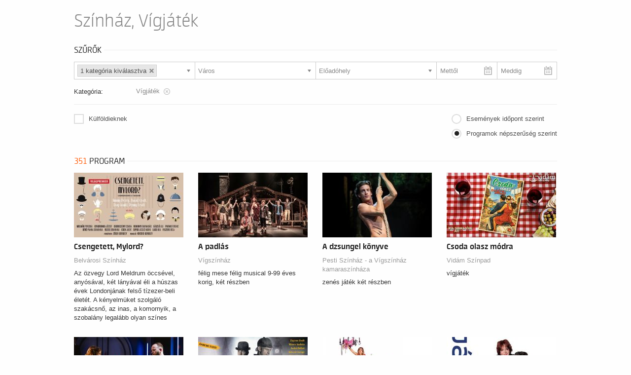

--- FILE ---
content_type: text/html; charset=UTF-8
request_url: https://jegymost.jegy.hu/event/subcategory/vigjatek-1
body_size: 96811
content:
<!DOCTYPE html>
<html class="no-js" lang="hu">
	<head>
		<meta charset="utf-8" />
		<meta name="viewport" content="width=device-width, initial-scale=1, maximum-scale=1" />
		<title>Jegy.hu | Színház, Vígjáték</title>
		<link rel="canonical" href="https://www.jegy.hu/event/category/vigjatek-1" />
		<link rel="icon" href="/resources/images/favicons/favicon_jegy.ico">
		<meta name="keywords" content="Színház, Vígjáték, Csengetett, Mylord?, A padlás, A dzsungel könyve, Csoda olasz módra, Jókai Mór: A Bolondok Grófja - &quot;Gödöllő 60&quot; Színházi Fesztivál, Sherlock Holmes és a Moriarty-rejtély, Jegy, Jegyvásárlás, label_theatre_ticket, label_concert_ticket, Színház, program_subtype_koncert, Fesztivál, label_buy_tickets_online, interface_lang_boxoffice" />

		<meta name="description" content="A jegy.hu-n színházi előadásokra, koncertekre, fesztiválokra, sporteseményekre vásárolhat jegyet online, bankkártyával. Színházjegy, koncertjegy, zene, fesztivál," />

		
		<meta property="og:title" content="Jegy.hu - Színház, Vígjáték" />

		<meta property="og:type" content="website" />

		<meta property="og:site_name" content="Jegy.hu" />

		<meta property="og:image" content="https://jegymost.jegy.hu/resources/img/jegyhu_logo_square_300.jpg" />

		<meta property="og:url" content="https://jegymost.jegy.hu/event/category/all/subcategory/vigjatek-1" />

		<meta property="og:description" content="A jegy.hu-n színházi előadásokra, koncertekre, fesztiválokra, sporteseményekre vásárolhat jegyet online, bankkártyával. Színházjegy, koncertjegy, zene, fesztivál, jegyvásárlás. Színház, Vígjáték" />

		<meta property="fb:app_id" content="1395777897332432" />

		<meta property="fb:admins" content="100002471935814" />

		<link rel="stylesheet" href="/resources/css/fonts/fontkit.css?v=1768561144" />
		<link rel="stylesheet" href="/resources/css/app.css?v=1768561144" />
		<link rel="stylesheet" href="/resources/js/libs/jquery.qtip/jquery.qtip.min.css?v=1768561144" />
		
<link rel="stylesheet" href="/resources/css/fonts/font-awesome.min.css?v=1768561144" type="text/css" media="screen" />

<link rel="stylesheet" href="/resources/js/libs/chosen/chosen.min.css?v=1768561144" type="text/css" media="screen" />

		<style type="text/css" media="screen">
<!--

-->
</style>
		<meta name="apple-itunes-app" content="app-id=550437783" />
		<meta name="google-play-app" content="app-id=com.interticket.interticket" />
		<script type="text/javascript">
	
</script>
		<script src="/resources/js/vendor/custom.modernizr.js?v=1768561144"></script>
		<script src="/resources/js/jquery-2.2.4.min.js?v=1768561144"></script>
		<script src="/resources/js/mylibs/common.js?v=1768561144"></script>
		<script src="/resources/js/libs/jquery.qtip/jquery.qtip.min.js?v=1768561144"></script>
		<script src="/resources/js/libs/jquery.number.min.js?v=1768561144"></script>
		




<script type="application/ld+json">
						{
						"@context": "https://schema.org",
						"@type": "BreadcrumbList",
						"itemListElement": [{
				"@type": "ListItem",
				"position": 1,
				"item":
				{
				"@id": "#",
				"name": "Színház, Vígjáték"
				}
			}]
			}
			</script>


	</head>
	<body class="">
		
		<div class="jegyhu_main container">
			
			
									
<div class="">
	
	<div class="row">
		<div class="large-12 columns group siteTitle">
			<h1 class="left">Színház, Vígjáték</h1>
		</div>
	</div>
		<div class="row">
		<aside id="contentLeft" class="large-12 columns">
			<a href="#" class="button expand" id="filterToggle">Szűrés</a>
			<div class="filterHolder" data-search-controller="event">
					<div class="h4Title noMarginTop">
		<h4>Szűrők</h4>
		<div class="lineHolder">
			<hr />
		</div>
	</div>
<div class="row">
	<div class="large-12 columns">
		<form action="" id="send_search">
													<div class="small left ">
					<select selector="programsubtypes" name="searchProgramType" id="searchProgramType" data-placeholder="Kategória" multiple>
													<option disabled="disabled" value="1" class="main_category">Színház</option>
							<option data-all-id="1" value="all-szinhaz-1"  data-secondary-info="(4783)">Összes színház</option>
																							<option data-parent-id="1" data-id="1" value="vigjatek-1" data-secondary-info="(748)" selected="selected">Vígjáték</option>
																															<option data-parent-id="1" data-id="2" value="klasszikus-szinmu-2" data-secondary-info="(117)">Klasszikus színmű</option>
																															<option data-parent-id="1" data-id="3" value="opera-operett-3" data-secondary-info="(169)">Opera / Operett</option>
																															<option data-parent-id="1" data-id="4" value="musical-4" data-secondary-info="(438)">Musical</option>
																															<option data-parent-id="1" data-id="5" value="balett-tanc-5" data-secondary-info="(290)">Balett / Tánc</option>
																															<option data-parent-id="1" data-id="6" value="mesejatek-6" data-secondary-info="(352)">Mesejáték / Bábjáték</option>
																															<option data-parent-id="1" data-id="7" value="eloadoi-est-7" data-secondary-info="(107)">Előadói est</option>
																															<option data-parent-id="1" data-id="39" value="kortars-szinmu-39" data-secondary-info="(265)">Kortárs színmu</option>
																															<option data-parent-id="1" data-id="40" value="drama-40" data-secondary-info="(223)">Dráma</option>
																															<option data-parent-id="1" data-id="41" value="mozgasszinhaz-41" data-secondary-info="(15)">Mozgásszínház</option>
																															<option data-parent-id="1" data-id="42" value="egyeb-42" data-secondary-info="(1171)">Egyéb</option>
																															<option data-parent-id="1" data-id="166" value="proza-166" data-secondary-info="(70)">Próza</option>
																															<option data-parent-id="1" data-id="194" value="neptanc-194" data-secondary-info="(23)">Néptánc</option>
																															<option data-parent-id="1" data-id="198" value="ujcirkusz-198" data-secondary-info="(16)">Újcírkusz</option>
																															<option data-parent-id="1" data-id="209" value="irodalom-209" data-secondary-info="(16)">Irodalom</option>
																															<option data-parent-id="1" data-id="210" value="zenes-szinmu-210" data-secondary-info="(175)">Zenés színmű</option>
																															<option data-parent-id="1" data-id="212" value="vitaszinhaz-212" data-secondary-info="(11)">Vitaszínház</option>
																															<option data-parent-id="1" data-id="213" value="szinhazi-nevelesi-eloadas-213" data-secondary-info="(25)">Színházi nevelési előadás</option>
																															<option data-parent-id="1" data-id="214" value="tantermi-eloadas-214" data-secondary-info="(21)">Tantermi előadás</option>
																															<option data-parent-id="1" data-id="215" value="babjatek-215" data-secondary-info="(266)">Bábjáték</option>
																															<option data-parent-id="1" data-id="216" value="bohozat-216" data-secondary-info="(40)">Bohózat</option>
																															<option data-parent-id="1" data-id="217" value="kortars-drama-217" data-secondary-info="(102)">Kortárs dráma</option>
																															<option data-parent-id="1" data-id="218" value="vigopera-218" data-secondary-info="(6)">Vígopera</option>
																															<option data-parent-id="1" data-id="219" value="ifjusagi-szinmu-219" data-secondary-info="(19)">Ifjúsági színmű</option>
																															<option data-parent-id="1" data-id="221" value="fekete-komedia-221" data-secondary-info="(13)">Fekete komédia</option>
																															<option data-parent-id="1" data-id="222" value="krimi-222" data-secondary-info="(32)">Krimi</option>
																															<option data-parent-id="1" data-id="223" value="szinmu-223" data-secondary-info="(30)">Színmű</option>
																															<option data-parent-id="1" data-id="224" value="tragikomedia-224" data-secondary-info="(3)">Tragikomédia</option>
																															<option data-parent-id="1" data-id="225" value="zenes-mesejatek-225" data-secondary-info="(18)">Zenés mesejáték</option>
																																																																																																																																																																																																																																																																																																																																																																																																																																																																																																																																																																																																																																																																																																																																																																																																																																																																																																																																																																																																																																																																																																																																																																																																																																																																																																																																																																																																																																																																																																																																																																																																																																																																																																																																																																																																																																																																																																																																																																																																																																																																																																																																																																																																																																																																																																																																																																																																																																																																																																																																																																																								<option disabled="disabled" value="2" class="main_category">Mozi</option>
							<option data-all-id="2" value="all-mozi-2"  data-secondary-info="(251)">Összes mozi</option>
																																																																																																																																																																																																																																																																																																																																																																																																																																																																										<option data-parent-id="2" data-id="8" value="filmdrama-8" data-secondary-info="(44)">Filmdráma</option>
																															<option data-parent-id="2" data-id="9" value="vigjatek-9" data-secondary-info="(35)">Vígjáték</option>
																															<option data-parent-id="2" data-id="10" value="animacios-film-10" data-secondary-info="(13)">Animációs film</option>
																																														<option data-parent-id="2" data-id="12" value="jatekfilm-12" data-secondary-info="(10)">Játékfilm</option>
																															<option data-parent-id="2" data-id="13" value="akciofilm-13" data-secondary-info="(9)">Akciófilm</option>
																																														<option data-parent-id="2" data-id="15" value="dokumentumfilm-15" data-secondary-info="(23)">Dokumentumfilm</option>
																																																													<option data-parent-id="2" data-id="18" value="horrorthriller-18" data-secondary-info="(18)">Horror/thriller</option>
																																														<option data-parent-id="2" data-id="117" value="musicaltanc-117" data-secondary-info="(7)">Musical/Tánc</option>
																															<option data-parent-id="2" data-id="119" value="romantikus-119" data-secondary-info="(11)">Romantikus</option>
																																														<option data-parent-id="2" data-id="129" value="krimi-129" data-secondary-info="(4)">Krimi</option>
																															<option data-parent-id="2" data-id="140" value="egyeb-140" data-secondary-info="(42)">Egyéb</option>
																															<option data-parent-id="2" data-id="150" value="mozi-gyerekeknek-150" data-secondary-info="(1)">Mozi gyerekeknek</option>
																															<option data-parent-id="2" data-id="208" value="tarsmuveszeti-vetites-208" data-secondary-info="(34)">Társművészeti vetítés</option>
																																																																																																																																																																																																																																																																																																																																																																																																																																																																																																																																																																																																																																																																																																																																																																																																																																																																																																																																																																																																																																																																																																																																																																																																																																																																																																																																																																																																																																																																																																																																																																																																																																																																																																																																																																																																																																																																																																																																																																																																																																																																																																																																																																																																																																																																																											<option disabled="disabled" value="3" class="main_category">Koncert, zene</option>
							<option data-all-id="3" value="all-koncert-zene-3"  data-secondary-info="(1459)">Összes koncert, zene</option>
																																																																																																																																																																																																																																																																																																																																																																																																																																																																																																																																																																																																																																																																																																																																																																							<option data-parent-id="3" data-id="19" value="klasszikus-zene-19" data-secondary-info="(564)">Klasszikus zene</option>
																															<option data-parent-id="3" data-id="20" value="opera-operett-20" data-secondary-info="(71)">Opera / Operett</option>
																															<option data-parent-id="3" data-id="21" value="jazz-blues-21" data-secondary-info="(95)">Jazz / Blues</option>
																															<option data-parent-id="3" data-id="22" value="vilagzene-22" data-secondary-info="(97)">Világzene</option>
																															<option data-parent-id="3" data-id="23" value="nepzene-23" data-secondary-info="(68)">Népzene</option>
																															<option data-parent-id="3" data-id="24" value="rock-pop-24" data-secondary-info="(108)">Rock / Pop</option>
																																																													<option data-parent-id="3" data-id="27" value="egyeb-zene-27" data-secondary-info="(69)">Egyéb zene</option>
																															<option data-parent-id="3" data-id="51" value="clubdj-51" data-secondary-info="(5)">Club/DJ</option>
																															<option data-parent-id="3" data-id="52" value="funkbluesrb-52" data-secondary-info="(2)">Funk/Blues/R&B</option>
																															<option data-parent-id="3" data-id="53" value="gospelkorus-53" data-secondary-info="(3)">Gospel/Kórus</option>
																																														<option data-parent-id="3" data-id="118" value="csaladi-gyerek-118" data-secondary-info="(287)">Családi / gyerek</option>
																															<option data-parent-id="3" data-id="197" value="konnyuzene-197" data-secondary-info="(90)">Könnyűzene</option>
																																																																																																																																																																																																																																																																																																																																																																																																																																																																																																																																																																																																																																																																																																																																																																																																																																																																																																																																																																																																																																																																																																																																																																																																																																																																																																																																																																																																																																																																																																																																																																																																																																																																																																																																																																																																																																																																																																																																																																																																																																																										<option disabled="disabled" value="4" class="main_category">Fesztivál</option>
							<option data-all-id="4" value="all-fesztival-4"  data-secondary-info="(22)">Összes fesztivál</option>
																																																																																																																																																																																																																																																																																																																																																																																																																																																																																																																																																																																																																																																																																																																																																																																																																																																																																																																																																																																																								<option data-parent-id="4" data-id="28" value="szinhaz-28" data-secondary-info="(5)">Színház</option>
																															<option data-parent-id="4" data-id="29" value="koncert-29" data-secondary-info="(3)">Koncert</option>
																															<option data-parent-id="4" data-id="43" value="osszmuveszeti-projekt-43" data-secondary-info="(9)">Összmuvészeti projekt</option>
																																														<option data-parent-id="4" data-id="122" value="gasztronomia-122" data-secondary-info="(5)">Gasztronómia</option>
																																																																																																																																																																																																																																																																																																																																																																																																																																																																																																																																																																																																																																																																																																																																																																																																																																																																																																																																																																																																																																																																																																																																																																																																																																																																																																																																																																																																																																																																																																																																																																																																																																																																																																																																																																																																																																																																																																																																																																															<option disabled="disabled" value="5" class="main_category">Sport</option>
							<option data-all-id="5" value="all-sport-5"  data-secondary-info="(19)">Összes sport</option>
																																																																																																																																																																																																																																																																																																																																																																																																																																																																																																																																																																																																																																																																																																																																																																																																																																																																																																																																																																																																																																																																																																																	<option data-parent-id="5" data-id="32" value="kosarlabda-32" data-secondary-info="(6)">Kosárlabda</option>
																																																																																																																									<option data-parent-id="5" data-id="57" value="golf-57" data-secondary-info="(2)">Golf</option>
																																																																												<option data-parent-id="5" data-id="74" value="kerekpar-74" data-secondary-info="(1)">Kerékpár</option>
																															<option data-parent-id="5" data-id="75" value="futball-75" data-secondary-info="(1)">Futball</option>
																															<option data-parent-id="5" data-id="76" value="tornaaerobik-76" data-secondary-info="(3)">Torna/Aerobik</option>
																																														<option data-parent-id="5" data-id="78" value="korcsolyazas-78" data-secondary-info="(1)">Korcsolyázás</option>
																																																																																																																																																																																																				<option data-parent-id="5" data-id="125" value="teli-sportok-125" data-secondary-info="(5)">Téli sportok</option>
																																																																																																																																																																																																																																																																																																																																																																																																																																																																																																																																																																																																																																																																																																																																																																																																																																																																																																																																																																																																																																																																																																																																																																																																																																																																																																																																																																																																																																																																																																													<option disabled="disabled" value="6" class="main_category">Múzeum, kiállítás</option>
							<option data-all-id="6" value="all-muzeum-kiallitas-6"  data-secondary-info="(1036)">Összes múzeum, kiállítás</option>
																																																																																																																																																																																																																																																																																																																																																																																																																																																																																																																																																																																																																																																																																																																																																																																																																																																																																																																																																																																																																																																																																																																																																																																																																																																																																																																																																																																																																																																																																																																																																																																																																																<option data-parent-id="6" data-id="60" value="egyeb-60" data-secondary-info="(5)">Egyéb</option>
																																																																												<option data-parent-id="6" data-id="64" value="tortenelmi-64" data-secondary-info="(18)">Történelmi</option>
																															<option data-parent-id="6" data-id="65" value="installation-art-65" data-secondary-info="(113)">Installation art</option>
																																																													<option data-parent-id="6" data-id="69" value="tarlatvezetes-69" data-secondary-info="(193)">Tárlatvezetés</option>
																																														<option data-parent-id="6" data-id="130" value="idoszaki-kiallitas-130" data-secondary-info="(365)">Időszaki kiállítás</option>
																															<option data-parent-id="6" data-id="131" value="allando-kiallitas-131" data-secondary-info="(287)">Állandó kiállítás</option>
																															<option data-parent-id="6" data-id="132" value="interaktiv-kiallitas-132" data-secondary-info="(44)">Interaktív kiállítás</option>
																															<option data-parent-id="6" data-id="152" value="gyerekeknek-152" data-secondary-info="(11)">Gyerekeknek</option>
																																																																																																																																																																																																																																																																																																																																																																																																																																																																																																																																																																																																																																																																																																																																																																																																																																																																																																																																																																																																																																																																																																																																																																																																																<option disabled="disabled" value="7" class="main_category">Cirkusz</option>
							<option data-all-id="7" value="all-cirkusz-7"  data-secondary-info="(58)">Összes cirkusz</option>
																																																																																																																																																																																																																																																																																																																																																																																																																																																																																																																																																																																																																																																																																																																																																																																																																																																																																																																																																																																																																																																																																																																																																																																																																																																																																																																																																																																																																																																																																																																																																																																																																																																																																																																																																																																																																																																		<option data-parent-id="7" data-id="49" value="cirkusz-49" data-secondary-info="(58)">Cirkusz</option>
																																																																																																																																																																																																																																																																																																																																																																																																																																																																																																																																																																																																																																																																																																																																																																																																																																																																																																																																																																																																																																																																																																																																																																																																	<option disabled="disabled" value="8" class="main_category">Show</option>
							<option data-all-id="8" value="all-show-8"  data-secondary-info="(43)">Összes show</option>
																																																																																																																																																																																																																																																																																																																																																																																																																																																																																																																																																																																																																																																																																																																																																																																																																																																																																																																																																																																																																																																																																																																																																																																																																																																																																																																																																																																																																																																																																																																																																																																																																																																																																																																																																																																																																																																																	<option data-parent-id="8" data-id="134" value="show-134" data-secondary-info="(26)">Show</option>
																																														<option data-parent-id="8" data-id="136" value="stand-up-136" data-secondary-info="(13)">Stand up</option>
																															<option data-parent-id="8" data-id="137" value="show-gyermekeknek-137" data-secondary-info="(1)">Show gyermekeknek</option>
																															<option data-parent-id="8" data-id="138" value="egyeb-show-138" data-secondary-info="(3)">Egyéb show</option>
																																																																																																																																																																																																																																																																																																																																																																																																																																																																																																																																																																																																																																																																																																																																																																																																																																																																																																																																																																																																																																																																																																																						<option disabled="disabled" value="9" class="main_category">Társművészeti vetítés</option>
							<option data-all-id="9" value="all-tarsmuveszeti-vetites-9"  data-secondary-info="(7)">Összes társművészeti vetítés</option>
																																																																																																																																																																																																																																																																																																																																																																																																																																																																																																																																																																																																																																																																																																																																																																																																																																																																																																																																																																																																																																																																																																																																																																																																																																																																																																																																																																																																																																																																																																																																																																																																																																																																																																																																																																																																																																																																																																																																												<option data-parent-id="9" data-id="160" value="balett-kozvetites-160" data-secondary-info="(2)">Balett közvetítés</option>
																																																													<option data-parent-id="9" data-id="163" value="operavetites-163" data-secondary-info="(5)">Operavetítés</option>
																																																																																																																																																																																																																																																																																																																																																																																																																																																																																																																																																																																																																																																																																																																																																																																																																																																																																																																																																																																																																																																										<option disabled="disabled" value="10" class="main_category">Egyéb</option>
							<option data-all-id="10" value="all-egyeb-10"  data-secondary-info="(788)">Összes egyéb</option>
																																																																																																																																																																																																																																																																																																																																																																																																																																																																																																																																																																																																																																																																																																																																																																																																																																																																																																																																																																																																																																																																																																																																																																																																																																																																																																																																																																																																																																																																																																																																																																																																																																																																																																																																																																																																																																																																																																																																																																																																																																						<option data-parent-id="10" data-id="102" value="egyeb-102" data-secondary-info="(183)">Egyéb</option>
																																														<option data-parent-id="10" data-id="104" value="termeszet-104" data-secondary-info="(41)">Természet</option>
																															<option data-parent-id="10" data-id="105" value="eloadas-105" data-secondary-info="(175)">Előadás</option>
																															<option data-parent-id="10" data-id="106" value="kolteszet-106" data-secondary-info="(3)">Költészet</option>
																																														<option data-parent-id="10" data-id="108" value="oktatas-108" data-secondary-info="(15)">Oktatás</option>
																															<option data-parent-id="10" data-id="109" value="konferencia-109" data-secondary-info="(1)">Konferencia</option>
																															<option data-parent-id="10" data-id="110" value="jatek-110" data-secondary-info="(14)">Játék</option>
																															<option data-parent-id="10" data-id="111" value="workshop-111" data-secondary-info="(18)">Workshop</option>
																															<option data-parent-id="10" data-id="112" value="fesztival-112" data-secondary-info="(4)">Fesztivál</option>
																															<option data-parent-id="10" data-id="113" value="vasar-113" data-secondary-info="(2)">Vásár</option>
																															<option data-parent-id="10" data-id="114" value="templomi-esemeny-114" data-secondary-info="(1)">Templomi esemény</option>
																															<option data-parent-id="10" data-id="115" value="gasztronomia-115" data-secondary-info="(5)">Gasztronomia</option>
																																														<option data-parent-id="10" data-id="127" value="kiallitas-127" data-secondary-info="(3)">Kiállítás</option>
																																														<option data-parent-id="10" data-id="139" value="tanc-139" data-secondary-info="(40)">Tánc</option>
																															<option data-parent-id="10" data-id="141" value="csaladi-program-141" data-secondary-info="(57)">Családi program</option>
																															<option data-parent-id="10" data-id="142" value="kulturalis-rendezveny-142" data-secondary-info="(13)">Kulturális rendezvény</option>
																															<option data-parent-id="10" data-id="144" value="egyeb-gyerekprogram-144" data-secondary-info="(188)">Egyéb gyerekprogram</option>
																																																																												<option data-parent-id="10" data-id="148" value="talalkozo-148" data-secondary-info="(5)">Találkozó</option>
																																														<option data-parent-id="10" data-id="153" value="utazas-153" data-secondary-info="(17)">Utazás</option>
																															<option data-parent-id="10" data-id="201" value="seta-varosnezes-201" data-secondary-info="(3)">Séta, Városnézés</option>
																																																																																																																																																																																																																																																																																																																																																																																																																																																																																																																																																																																								<option disabled="disabled" value="11" class="main_category">Élményprogram</option>
							<option data-all-id="11" value="all-elmenyprogram-11"  data-secondary-info="(236)">Összes élményprogram</option>
																																																																																																																																																																																																																																																																																																																																																																																																																																																																																																																																																																																																																																																																																																																																																																																																																																																																																																																																																																																																																																																																																																																																																																																																																																																																																																																																																																																																																																																																																																																																																																																																																																																																																																																																																																																																																																																																																																																																																																																																																																																																																																																																																																																																																																																																																																																																																																																																																																																																																																																																																																																			<option data-parent-id="11" data-id="174" value="repulos-setarepules-174" data-secondary-info="(2)">Repülős, Sétarepülés</option>
																															<option data-parent-id="11" data-id="175" value="repulos-repulogep-vezetes-175" data-secondary-info="(4)">Repülős, Repülőgép vezetés</option>
																																																																																																										<option data-parent-id="11" data-id="181" value="vizi-hajos-elmenyek-181" data-secondary-info="(10)">Vízi, Hajós élmények</option>
																																																													<option data-parent-id="11" data-id="184" value="extrem-foldon-184" data-secondary-info="(1)">Extrém, Földön</option>
																																																													<option data-parent-id="11" data-id="187" value="pihenteto-jatekok-187" data-secondary-info="(14)">Pihentető, Játékok</option>
																															<option data-parent-id="11" data-id="188" value="pihenteto-eves-ivas-188" data-secondary-info="(3)">Pihentető, Evés-ivás</option>
																																														<option data-parent-id="11" data-id="190" value="pihenteto-kikapcsolodas-190" data-secondary-info="(31)">Pihentető, Kikapcsolódás</option>
																																																																												<option data-parent-id="11" data-id="200" value="joga-fitness-torna-200" data-secondary-info="(2)">Jóga, fitness, torna</option>
																																																													<option data-parent-id="11" data-id="204" value="tudomanyos-ismeretterjesztes-204" data-secondary-info="(6)">Tudományos ismeretterjesztés</option>
																																														<option data-parent-id="11" data-id="206" value="seta-varosnezes-206" data-secondary-info="(165)">Séta, Városnézés</option>
																																																																									<option disabled="disabled" value="12" class="main_category">Termék</option>
							<option data-all-id="12" value="all-termek-12"  data-secondary-info="(23)">Összes termék</option>
																																																																																																																																																																																																																																																																																																																																																																																																																																																																																																																																																																																																																																																																																																																																																																																																																																																																																																																																																																																																																																																																																																																																																																																																																																																																																																																																																																																																																																																																																																																																																																																																																																																																																																																																																																																																																																																																																																																																																																																																																																																																																																																																																																																																																																																																																																																																																																																																																																																																																																																																																																																																																																																																																																																																																																																																																																																																																																																																																																																																								<option data-parent-id="12" data-id="196" value="termek-196" data-secondary-info="(23)">Termék</option>
																																											<option disabled="disabled" value="13" class="main_category">Szervízdíj</option>
							<option data-all-id="13" value="all-szervizdij-13"  data-secondary-info="(0)">Összes szervízdíj</option>
																																																																																																																																																																																																																																																																																																																																																																																																																																																																																																																																																																																																																																																																																																																																																																																																																																																																																																																																																																																																																																																																																																																																																																																																																																																																																																																																																																																																																																																																																																																																																																																																																																																																																																																																																																																																																																																																																																																																																																																																																																																																																																																																																																																																																																																																																																																																																																																																																																																																																																																																																																																																																																																																																																																																																																																																																																																																																																																																																																																																																																	</select>
				</div>
							<div class="small left ">
					<select selector="cities" name="searchCity" id="searchCity" data-placeholder="Város" multiple>
													<option data-id="budapest" value="budapest" data-secondary-info="(5963)">Budapest</option>
													<option data-id="bekescsaba" value="bekescsaba" data-secondary-info="(44)">Békéscsaba</option>
													<option data-id="debrecen" value="debrecen" data-secondary-info="(193)">Debrecen</option>
													<option data-id="gyor" value="gyor" data-secondary-info="(174)">Győr</option>
													<option data-id="kaposvar" value="kaposvar" data-secondary-info="(120)">Kaposvár</option>
													<option data-id="kecskemet" value="kecskemet" data-secondary-info="(123)">Kecskemét</option>
													<option data-id="miskolc" value="miskolc" data-secondary-info="(141)">Miskolc</option>
													<option data-id="pecs" value="pecs" data-secondary-info="(99)">Pécs</option>
													<option data-id="szeged" value="szeged" data-secondary-info="(123)">Szeged</option>
													<option data-id="szekesfehervar" value="szekesfehervar" data-secondary-info="(90)">Székesfehérvár</option>
													<option data-id="szombathely" value="szombathely" data-secondary-info="(63)">Szombathely</option>
													<option data-id="" value="">---------------------</option>
													<option data-id="" value="" data-secondary-info="(6)">-</option>
													<option data-id="abony" value="abony" data-secondary-info="(3)">Abony</option>
													<option data-id="ajka" value="ajka" data-secondary-info="(9)">Ajka</option>
													<option data-id="apaj-bugyi" value="apaj-bugyi" data-secondary-info="(2)">Apaj-Bugyi</option>
													<option data-id="bacsalmas" value="bacsalmas" data-secondary-info="(1)">Bácsalmás</option>
													<option data-id="baja" value="baja" data-secondary-info="(9)">Baja</option>
													<option data-id="bajna" value="bajna" data-secondary-info="(1)">BAJNA</option>
													<option data-id="balassagyarmat" value="balassagyarmat" data-secondary-info="(3)">Balassagyarmat</option>
													<option data-id="balatonbereny" value="balatonbereny" data-secondary-info="(1)">Balatonberény</option>
													<option data-id="balatonboglar" value="balatonboglar" data-secondary-info="(11)">Balatonboglár</option>
													<option data-id="balatonfoldvar" value="balatonfoldvar" data-secondary-info="(3)">Balatonföldvár</option>
													<option data-id="balatonfured" value="balatonfured" data-secondary-info="(53)">Balatonfüred</option>
													<option data-id="balatonszarszo" value="balatonszarszo" data-secondary-info="(6)">Balatonszárszó</option>
													<option data-id="balmazujvaros" value="balmazujvaros" data-secondary-info="(3)">Balmazújváros</option>
													<option data-id="bank" value="bank" data-secondary-info="(17)">Bánk</option>
													<option data-id="barcs" value="barcs" data-secondary-info="(1)">Barcs</option>
													<option data-id="bekes" value="bekes" data-secondary-info="(3)">Békés</option>
													<option data-id="berettyoujfalu" value="berettyoujfalu" data-secondary-info="(4)">Berettyóújfalu</option>
													<option data-id="berzence" value="berzence" data-secondary-info="(1)">Berzence</option>
													<option data-id="biatorbagy" value="biatorbagy" data-secondary-info="(2)">Biatorbágy</option>
													<option data-id="bicske" value="bicske" data-secondary-info="(2)">Bicske</option>
													<option data-id="bonyhad" value="bonyhad" data-secondary-info="(2)">Bonyhád</option>
													<option data-id="bordany" value="bordany" data-secondary-info="(2)">Bordány</option>
													<option data-id="budakalasz" value="budakalasz" data-secondary-info="(13)">Budakalász</option>
													<option data-id="budaors" value="budaors" data-secondary-info="(102)">Budaörs</option>
													<option data-id="bugac" value="bugac" data-secondary-info="(2)">Bugac</option>
													<option data-id="cegled" value="cegled" data-secondary-info="(15)">Cegléd</option>
													<option data-id="celldomolk" value="celldomolk" data-secondary-info="(1)">Celldömölk</option>
													<option data-id="csongrad" value="csongrad" data-secondary-info="(4)">Csongrád</option>
													<option data-id="csorna" value="csorna" data-secondary-info="(3)">Csorna</option>
													<option data-id="dabas" value="dabas" data-secondary-info="(2)">Dabas</option>
													<option data-id="dinnyes" value="dinnyes" data-secondary-info="(1)">Dinnyés</option>
													<option data-id="dombovar" value="dombovar" data-secondary-info="(7)">Dombóvár</option>
													<option data-id="dorog" value="dorog" data-secondary-info="(5)">Dorog</option>
													<option data-id="dunafoldvar" value="dunafoldvar" data-secondary-info="(6)">Dunaföldvár</option>
													<option data-id="dunakeszi" value="dunakeszi" data-secondary-info="(6)">Dunakeszi</option>
													<option data-id="dunapataj" value="dunapataj" data-secondary-info="(1)">Dunapataj</option>
													<option data-id="dunaujvaros" value="dunaujvaros" data-secondary-info="(23)">Dunaújváros</option>
													<option data-id="eger" value="eger" data-secondary-info="(38)">Eger</option>
													<option data-id="erd" value="erd" data-secondary-info="(9)">Érd</option>
													<option data-id="esztergom" value="esztergom" data-secondary-info="(4)">Esztergom</option>
													<option data-id="fehergyarmat" value="fehergyarmat" data-secondary-info="(2)">Fehérgyarmat</option>
													<option data-id="fertod" value="fertod" data-secondary-info="(3)">Fertőd</option>
													<option data-id="fot" value="fot" data-secondary-info="(7)">Fót</option>
													<option data-id="fulophaza" value="fulophaza" data-secondary-info="(3)">Fülöpháza</option>
													<option data-id="godollo" value="godollo" data-secondary-info="(221)">Gödöllő</option>
													<option data-id="gyal" value="gyal" data-secondary-info="(4)">Gyál</option>
													<option data-id="gyomro" value="gyomro" data-secondary-info="(3)">Gyömrő</option>
													<option data-id="gyongyos" value="gyongyos" data-secondary-info="(6)">Gyöngyös</option>
													<option data-id="gyorujbarat" value="gyorujbarat" data-secondary-info="(1)">Győrújbarát</option>
													<option data-id="gyula" value="gyula" data-secondary-info="(7)">Gyula</option>
													<option data-id="hajduboszormeny" value="hajduboszormeny" data-secondary-info="(6)">Hajdúböszörmény</option>
													<option data-id="hajduszoboszlo" value="hajduszoboszlo" data-secondary-info="(1)">Hajdúszoboszló</option>
													<option data-id="hajmasker" value="hajmasker" data-secondary-info="(2)">Hajmáskér</option>
													<option data-id="hatvan" value="hatvan" data-secondary-info="(2)">Hatvan</option>
													<option data-id="heves" value="heves" data-secondary-info="(1)">Heves</option>
													<option data-id="hodmezovasarhely" value="hodmezovasarhely" data-secondary-info="(10)">Hódmezővásárhely</option>
													<option data-id="isaszeg" value="isaszeg" data-secondary-info="(3)">Isaszeg</option>
													<option data-id="jak" value="jak" data-secondary-info="(1)">JÁK</option>
													<option data-id="jaszapati" value="jaszapati" data-secondary-info="(1)">Jászapáti</option>
													<option data-id="jaszbereny" value="jaszbereny" data-secondary-info="(1)">Jászberény</option>
													<option data-id="kalocsa" value="kalocsa" data-secondary-info="(7)">Kalocsa</option>
													<option data-id="kapolnasnyek" value="kapolnasnyek" data-secondary-info="(2)">Kápolnásnyék</option>
													<option data-id="karcag" value="karcag" data-secondary-info="(2)">Karcag</option>
													<option data-id="kerekegyhaza" value="kerekegyhaza" data-secondary-info="(2)">Kerekegyháza</option>
													<option data-id="keszthely" value="keszthely" data-secondary-info="(21)">Keszthely</option>
													<option data-id="ketpo" value="ketpo" data-secondary-info="(1)">Kétpó</option>
													<option data-id="kisber" value="kisber" data-secondary-info="(3)">Kisbér</option>
													<option data-id="kiskoros" value="kiskoros" data-secondary-info="(3)">Kiskőrös</option>
													<option data-id="kiskunfelegyhaza" value="kiskunfelegyhaza" data-secondary-info="(4)">Kiskunfélegyháza</option>
													<option data-id="kiskunhalas" value="kiskunhalas" data-secondary-info="(4)">Kiskunhalas</option>
													<option data-id="kiskunlachaza" value="kiskunlachaza" data-secondary-info="(2)">Kiskunlacháza</option>
													<option data-id="kiskunmajsa" value="kiskunmajsa" data-secondary-info="(2)">Kiskunmajsa</option>
													<option data-id="kisujszallas" value="kisujszallas" data-secondary-info="(1)">Kisújszállás</option>
													<option data-id="kisvarda" value="kisvarda" data-secondary-info="(4)">Kisvárda</option>
													<option data-id="komarom" value="komarom" data-secondary-info="(1)">Komárom</option>
													<option data-id="komlo" value="komlo" data-secondary-info="(3)">Komló</option>
													<option data-id="kormend" value="kormend" data-secondary-info="(3)">Körmend</option>
													<option data-id="kornye" value="kornye" data-secondary-info="(1)">Környe</option>
													<option data-id="koszeg" value="koszeg" data-secondary-info="(1)">KŐSZEG</option>
													<option data-id="kunfeherto" value="kunfeherto" data-secondary-info="(1)">Kunfehértó</option>
													<option data-id="kunhegyes" value="kunhegyes" data-secondary-info="(2)">Kunhegyes</option>
													<option data-id="lajosmizse" value="lajosmizse" data-secondary-info="(5)">Lajosmizse</option>
													<option data-id="lakitelek" value="lakitelek" data-secondary-info="(1)">Lakitelek</option>
													<option data-id="lenti" value="lenti" data-secondary-info="(1)">Lenti</option>
													<option data-id="lorinci" value="lorinci" data-secondary-info="(1)">Lőrinci</option>
													<option data-id="maglod" value="maglod" data-secondary-info="(3)">Maglód</option>
													<option data-id="mako" value="mako" data-secondary-info="(3)">Makó</option>
													<option data-id="martfu" value="martfu" data-secondary-info="(2)">Martfű</option>
													<option data-id="martonvasar" value="martonvasar" data-secondary-info="(1)">Martonvásár</option>
													<option data-id="mateszalka" value="mateszalka" data-secondary-info="(3)">Mátészalka</option>
													<option data-id="mezobereny" value="mezobereny" data-secondary-info="(1)">Mezőberény</option>
													<option data-id="mezokovesd" value="mezokovesd" data-secondary-info="(5)">Mezőkövesd</option>
													<option data-id="mezolak" value="mezolak" data-secondary-info="(3)">Mezőlak</option>
													<option data-id="mezotur" value="mezotur" data-secondary-info="(3)">Mezőtúr</option>
													<option data-id="mohacs" value="mohacs" data-secondary-info="(20)">Mohács</option>
													<option data-id="mosonmagyarovar" value="mosonmagyarovar" data-secondary-info="(13)">Mosonmagyaróvár</option>
													<option data-id="nadasdladany" value="nadasdladany" data-secondary-info="(1)">NÁDASDLADÁNY</option>
													<option data-id="nadudvar" value="nadudvar" data-secondary-info="(3)">Nádudvar</option>
													<option data-id="nagykanizsa" value="nagykanizsa" data-secondary-info="(16)">Nagykanizsa</option>
													<option data-id="nagykoros" value="nagykoros" data-secondary-info="(3)">Nagykőrös</option>
													<option data-id="nyirbator" value="nyirbator" data-secondary-info="(1)">Nyírbátor</option>
													<option data-id="nyiregyhaza" value="nyiregyhaza" data-secondary-info="(73)">Nyíregyháza</option>
													<option data-id="ocsa" value="ocsa" data-secondary-info="(6)">Ócsa</option>
													<option data-id="olaszfa" value="olaszfa" data-secondary-info="(1)">OLASZFA</option>
													<option data-id="orfu" value="orfu" data-secondary-info="(1)">Orfű</option>
													<option data-id="orkeny" value="orkeny" data-secondary-info="(1)">Örkény</option>
													<option data-id="oroshaza" value="oroshaza" data-secondary-info="(6)">Orosháza</option>
													<option data-id="oroszlany" value="oroszlany" data-secondary-info="(3)">Oroszlány</option>
													<option data-id="ozd" value="ozd" data-secondary-info="(3)">Ózd</option>
													<option data-id="ozora" value="ozora" data-secondary-info="(1)">OZORA</option>
													<option data-id="paks" value="paks" data-secondary-info="(5)">Paks</option>
													<option data-id="pannonhalma" value="pannonhalma" data-secondary-info="(1)">Pannonhalma</option>
													<option data-id="papa" value="papa" data-secondary-info="(8)">Pápa</option>
													<option data-id="pecsvarad" value="pecsvarad" data-secondary-info="(1)">Pécsvárad</option>
													<option data-id="pilis" value="pilis" data-secondary-info="(4)">Pilis</option>
													<option data-id="pilisszentivan" value="pilisszentivan" data-secondary-info="(2)">Pilisszentiván</option>
													<option data-id="pilisvorosvar" value="pilisvorosvar" data-secondary-info="(5)">Pilisvörösvár</option>
													<option data-id="pomaz" value="pomaz" data-secondary-info="(2)">Pomáz</option>
													<option data-id="puspokladany" value="puspokladany" data-secondary-info="(2)">Püspökladány</option>
													<option data-id="repcelak" value="repcelak" data-secondary-info="(1)">Répcelak</option>
													<option data-id="sajoszentpeter" value="sajoszentpeter" data-secondary-info="(1)">Sajószentpéter</option>
													<option data-id="salgotarjan" value="salgotarjan" data-secondary-info="(21)">Salgótarján</option>
													<option data-id="sarbogard" value="sarbogard" data-secondary-info="(1)">Sárbogárd</option>
													<option data-id="sarisap" value="sarisap" data-secondary-info="(1)">Sárisáp</option>
													<option data-id="sarospatak" value="sarospatak" data-secondary-info="(1)">Sárospatak</option>
													<option data-id="sarvar" value="sarvar" data-secondary-info="(3)">Sárvár</option>
													<option data-id="satoraljaujhely" value="satoraljaujhely" data-secondary-info="(1)">Sátoraljaújhely</option>
													<option data-id="siofok" value="siofok" data-secondary-info="(22)">Siófok</option>
													<option data-id="skanzen" value="skanzen" data-secondary-info="(1)">SKANZEN</option>
													<option data-id="sopron" value="sopron" data-secondary-info="(65)">Sopron</option>
													<option data-id="szarvas" value="szarvas" data-secondary-info="(6)">Szarvas</option>
													<option data-id="szatymaz" value="szatymaz" data-secondary-info="(2)">Szatymaz</option>
													<option data-id="szazhalombatta" value="szazhalombatta" data-secondary-info="(7)">Százhalombatta</option>
													<option data-id="szecseny" value="szecseny" data-secondary-info="(1)">Szécsény</option>
													<option data-id="szekszard" value="szekszard" data-secondary-info="(50)">Szekszárd</option>
													<option data-id="szentendre" value="szentendre" data-secondary-info="(74)">Szentendre</option>
													<option data-id="szentes" value="szentes" data-secondary-info="(29)">Szentes</option>
													<option data-id="szentgotthard" value="szentgotthard" data-secondary-info="(1)">Szentgotthárd</option>
													<option data-id="szerencs" value="szerencs" data-secondary-info="(1)">Szerencs</option>
													<option data-id="szigetszentmiklos" value="szigetszentmiklos" data-secondary-info="(6)">Szigetszentmiklós</option>
													<option data-id="szolnok" value="szolnok" data-secondary-info="(52)">Szolnok</option>
													<option data-id="tapolca" value="tapolca" data-secondary-info="(2)">Tapolca</option>
													<option data-id="tata" value="tata" data-secondary-info="(4)">Tata</option>
													<option data-id="tatabanya" value="tatabanya" data-secondary-info="(60)">Tatabánya</option>
													<option data-id="tiszakecske" value="tiszakecske" data-secondary-info="(1)">Tiszakécske</option>
													<option data-id="tiszaujvaros" value="tiszaujvaros" data-secondary-info="(5)">Tiszaújváros</option>
													<option data-id="tiszavasvari" value="tiszavasvari" data-secondary-info="(1)">Tiszavasvári</option>
													<option data-id="tokaj" value="tokaj" data-secondary-info="(20)">Tokaj</option>
													<option data-id="tokol" value="tokol" data-secondary-info="(9)">Tököl</option>
													<option data-id="tolna" value="tolna" data-secondary-info="(2)">Tolna</option>
													<option data-id="torokbalint" value="torokbalint" data-secondary-info="(4)">Törökbálint</option>
													<option data-id="torokszentmiklos" value="torokszentmiklos" data-secondary-info="(2)">Törökszentmiklós</option>
													<option data-id="ujfeherto" value="ujfeherto" data-secondary-info="(2)">Újfehértó</option>
													<option data-id="vac" value="vac" data-secondary-info="(36)">Vác</option>
													<option data-id="vamospercs" value="vamospercs" data-secondary-info="(1)">Vámospércs</option>
													<option data-id="vapalota" value="vapalota" data-secondary-info="(1)">Vápalota</option>
													<option data-id="varpalota" value="varpalota" data-secondary-info="(3)">Várpalota</option>
													<option data-id="varpalota-inota" value="varpalota-inota" data-secondary-info="(7)">Várpalota-Inota</option>
													<option data-id="vasarosnameny" value="vasarosnameny" data-secondary-info="(4)">Vásárosnamény</option>
													<option data-id="vecses" value="vecses" data-secondary-info="(4)">Vecsés</option>
													<option data-id="veresegyhaz" value="veresegyhaz" data-secondary-info="(6)">Veresegyház</option>
													<option data-id="veszprem" value="veszprem" data-secondary-info="(105)">Veszprém</option>
													<option data-id="veszprem-szentkiralyszabadja" value="veszprem-szentkiralyszabadja" data-secondary-info="(5)">Veszprém-Szentkirályszabadja</option>
													<option data-id="villany" value="villany" data-secondary-info="(1)">Villány</option>
													<option data-id="zalaegerszeg" value="zalaegerszeg" data-secondary-info="(23)">Zalaegerszeg</option>
													<option data-id="zalaszentgrot" value="zalaszentgrot" data-secondary-info="(1)">Zalaszentgrót</option>
											</select>
				</div>

							<div class="small left ">
					<select selector="venues" name="searchVenue" id="searchVenue" data-placeholder="Előadóhely" multiple>
											<option data-id="vigszinhaz" value="vigszinhaz" data-secondary-info="(113)">Vígszínház</option>
											<option data-id="madach-szinhaz" value="madach-szinhaz" data-secondary-info="(141)">Madách Színház</option>
											<option data-id="budapesti-operettszinhaz" value="budapesti-operettszinhaz" data-secondary-info="(108)">Budapesti Operettszínház</option>
											<option data-id="nemzeti-szinhaz" value="nemzeti-szinhaz" data-secondary-info="(79)">Nemzeti Színház</option>
											<option data-id="dumaszinhaz" value="dumaszinhaz" data-secondary-info="(415)">Dumaszínház</option>
											<option data-id="thalia-szinhaz" value="thalia-szinhaz" data-secondary-info="(126)">Thália Színház</option>
											<option data-id="" value="">---------------------</option>
											<option data-id="6szin" value="6szin" data-secondary-info="(53)">6SZÍN</option>
											<option data-id="a-muvelodes-haza" value="a-muvelodes-haza" data-secondary-info="(3)">A Művelődés Háza</option>
											<option data-id="a-vertes-agoraja" value="a-vertes-agoraja" data-secondary-info="(4)">A Vértes Agorája</option>
											<option data-id="a-vertes-agoraja-nagyterem" value="a-vertes-agoraja-nagyterem" data-secondary-info="(2)">A Vértes Agorája | Nagyterem</option>
											<option data-id="a-zongora" value="a-zongora" data-secondary-info="(2)">A Zongora</option>
											<option data-id="aba-novak-agora-kulturalis-kozpont" value="aba-novak-agora-kulturalis-kozpont" data-secondary-info="(3)">Aba-Novák Agóra Kulturális Központ</option>
											<option data-id="abonyi-lajos-muvelodesi-haz" value="abonyi-lajos-muvelodesi-haz" data-secondary-info="(1)">Abonyi Lajos Művelődési Ház</option>
											<option data-id="abonyi-lajos-muvelodesi-kozpont" value="abonyi-lajos-muvelodesi-kozpont" data-secondary-info="(1)">Abonyi Lajos Művelődési Központ</option>
											<option data-id="agora-muvelodesi-es-sporthaz" value="agora-muvelodesi-es-sporthaz" data-secondary-info="(7)">AGORA - Művelődési és Sportház</option>
											<option data-id="agora-savaria-filmszinhaz" value="agora-savaria-filmszinhaz" data-secondary-info="(3)">Agora Savaria Filmszínház</option>
											<option data-id="agora-veszprem-kulturalis-kozpont" value="agora-veszprem-kulturalis-kozpont" data-secondary-info="(1)">AGÓRA Veszprém Kulturális Központ</option>
											<option data-id="ajka-nagy-laszlo-varosi-muvelodesi-kozpont" value="ajka-nagy-laszlo-varosi-muvelodesi-kozpont" data-secondary-info="(2)">Ajka, Nagy László Városi Művelődési Központ</option>
											<option data-id="akademia-2-es-kikoto" value="akademia-2-es-kikoto" data-secondary-info="(20)">Akadémia 2-es kikötő</option>
											<option data-id="akvarium-klub-nagyhall" value="akvarium-klub-nagyhall" data-secondary-info="(1)">Akvárium Klub - Nagyhall</option>
											<option data-id="alba-regia-szimfonikus-zenekar" value="alba-regia-szimfonikus-zenekar" data-secondary-info="(2)">Alba Regia Szimfonikus Zenekar</option>
											<option data-id="almasy-kastely-rendezvenyterem" value="almasy-kastely-rendezvenyterem" data-secondary-info="(1)">Almásy-Kastély Rendezvényterem</option>
											<option data-id="angyalfoldi-jozsef-attila-muvelodesi-kozpont" value="angyalfoldi-jozsef-attila-muvelodesi-kozpont" data-secondary-info="(6)">Angyalföldi József Attila Művelődési Központ</option>
											<option data-id="apertura-bazis" value="apertura-bazis" data-secondary-info="(15)">Apertúra Bázis</option>
											<option data-id="arany-janos-kozossegi-haz-es-varosi-konyvtar" value="arany-janos-kozossegi-haz-es-varosi-konyvtar" data-secondary-info="(2)">Arany János Közösségi Ház és Városi Könyvtár</option>
											<option data-id="arany-janos-kulturalis-kozpont" value="arany-janos-kulturalis-kozpont" data-secondary-info="(1)">Arany János Kulturális Központ</option>
											<option data-id="art-cinema-zalaegerszeg" value="art-cinema-zalaegerszeg" data-secondary-info="(1)">Art Cinema Zalaegerszeg</option>
											<option data-id="art-mozi" value="art-mozi" data-secondary-info="(1)">Art Mozi</option>
											<option data-id="art-szinter" value="art-szinter" data-secondary-info="(19)">Art Színtér</option>
											<option data-id="arts-harmony-studio" value="arts-harmony-studio" data-secondary-info="(1)">Art's Harmony Stúdió.</option>
											<option data-id="atrium" value="atrium" data-secondary-info="(5)">Átrium</option>
											<option data-id="audi-arena" value="audi-arena" data-secondary-info="(1)">Audi Aréna</option>
											<option data-id="auer-fesztival" value="auer-fesztival" data-secondary-info="(8)">Auer Fesztivál</option>
											<option data-id="b32-galeria-es-kulturter" value="b32-galeria-es-kulturter" data-secondary-info="(34)">B32 Galéria és Kultúrtér</option>
											<option data-id="babits-mihaly-kulturalis-kozpont" value="babits-mihaly-kulturalis-kozpont" data-secondary-info="(41)">Babits Mihály Kulturális Központ</option>
											<option data-id="babits-mihaly-kulturalis-kozpont-szekszard" value="babits-mihaly-kulturalis-kozpont-szekszard" data-secondary-info="(1)">Babits Mihály Kulturális Központ, Szekszárd</option>
											<option data-id="bacskai-kulturpalota" value="bacskai-kulturpalota" data-secondary-info="(1)">Bácskai Kultúrpalota</option>
											<option data-id="baja-banfalvy-studio" value="baja-banfalvy-studio" data-secondary-info="(1)">Baja - Bánfalvy Stúdió</option>
											<option data-id="baja-turisztikai-kozpont" value="baja-turisztikai-kozpont" data-secondary-info="(1)">Baja Turisztikai Központ</option>
											<option data-id="bajai-varosi-szinhazterem" value="bajai-varosi-szinhazterem" data-secondary-info="(1)">Bajai Városi Színházterem</option>
											<option data-id="balassagyarmat-mikszath-kalman-muvelodesi-kozpont" value="balassagyarmat-mikszath-kalman-muvelodesi-kozpont" data-secondary-info="(1)">Balassagyarmat; Mikszáth Kálmán Művelődési Központ</option>
											<option data-id="balaton-hotel" value="balaton-hotel" data-secondary-info="(1)">Balaton Hotel</option>
											<option data-id="balaton-szinhaz" value="balaton-szinhaz" data-secondary-info="(17)">Balaton Színház</option>
											<option data-id="balatonboglari-varga-bela-varosi-muvelodesi-haz" value="balatonboglari-varga-bela-varosi-muvelodesi-haz" data-secondary-info="(1)">Balatonboglári Varga Béla Városi Művelődési Ház</option>
											<option data-id="balatonfured-kongresszusi-kozpont" value="balatonfured-kongresszusi-kozpont" data-secondary-info="(8)">Balatonfüred Kongresszusi Központ</option>
											<option data-id="balazs-jozsef-varosi-konyvtar-muvelodesi-kozpont" value="balazs-jozsef-varosi-konyvtar-muvelodesi-kozpont" data-secondary-info="(1)">Balázs József Városi Könyvtár & Művelődési Központ</option>
											<option data-id="balint-agnes-kulturalis-kozpont" value="balint-agnes-kulturalis-kozpont" data-secondary-info="(3)">Bálint Ágnes Kulturális Központ</option>
											<option data-id="balint-haz" value="balint-haz" data-secondary-info="(3)">Bálint Ház</option>
											<option data-id="baltazar-haz" value="baltazar-haz" data-secondary-info="(1)">Baltazár Ház</option>
											<option data-id="banfalvy-studio" value="banfalvy-studio" data-secondary-info="(28)">Bánfalvy Stúdió</option>
											<option data-id="banfalvy-studio-gyula" value="banfalvy-studio-gyula" data-secondary-info="(1)">Bánfalvy Stúdió - Gyula</option>
											<option data-id="banfalvy-studio-karcag" value="banfalvy-studio-karcag" data-secondary-info="(1)">Bánfalvy Stúdió - Karcag</option>
											<option data-id="banfalvy-studio-miskolc" value="banfalvy-studio-miskolc" data-secondary-info="(5)">Bánfalvy Stúdió - Miskolc</option>
											<option data-id="banfalvy-studio-mosonmagyarovar" value="banfalvy-studio-mosonmagyarovar" data-secondary-info="(2)">Bánfalvy Stúdió - Mosonmagyaróvár</option>
											<option data-id="banfalvy-studio-pecs" value="banfalvy-studio-pecs" data-secondary-info="(1)">Bánfalvy Stúdió - Pécs</option>
											<option data-id="banfalvy-studio-vac" value="banfalvy-studio-vac" data-secondary-info="(1)">Bánfalvy Stúdió - Vác</option>
											<option data-id="barabas-villa" value="barabas-villa" data-secondary-info="(1)">Barabás Villa</option>
											<option data-id="barati-kozossegi-szinter" value="barati-kozossegi-szinter" data-secondary-info="(1)">Baráti Közösségi Színtér</option>
											<option data-id="baratsag-kulturalis-kozpont" value="baratsag-kulturalis-kozpont" data-secondary-info="(3)">Barátság Kulturális Központ</option>
											<option data-id="barba-negra-red-stage" value="barba-negra-red-stage" data-secondary-info="(1)">Barba Negra Red Stage</option>
											<option data-id="bartok-bela-emlekhaz" value="bartok-bela-emlekhaz" data-secondary-info="(13)">Bartók Béla Emlékház</option>
											<option data-id="bartok-kamaraszinhaz-es-muveszetek-haza" value="bartok-kamaraszinhaz-es-muveszetek-haza" data-secondary-info="(19)">Bartók Kamaraszínház és Művészetek Háza</option>
											<option data-id="bartok-terem" value="bartok-terem" data-secondary-info="(2)">Bartók Terem</option>
											<option data-id="bastya-szinhaz" value="bastya-szinhaz" data-secondary-info="(14)">Bástya Színház</option>
											<option data-id="bekes-varosi-kulturalis-kozpont" value="bekes-varosi-kulturalis-kozpont" data-secondary-info="(3)">Békés Városi Kulturális Központ</option>
											<option data-id="bekescsaba-csabagyongye-kulturalis-kozpont" value="bekescsaba-csabagyongye-kulturalis-kozpont" data-secondary-info="(1)">Békéscsaba, Csabagyöngye Kulturális Központ</option>
											<option data-id="bekescsabai-jokai-szinhaz" value="bekescsabai-jokai-szinhaz" data-secondary-info="(29)">Békéscsabai Jókai Színház</option>
											<option data-id="belvarosi-szinhaz" value="belvarosi-szinhaz" data-secondary-info="(51)">Belvárosi Színház</option>
											<option data-id="benczur-haz-kulturalis-kozpont" value="benczur-haz-kulturalis-kozpont" data-secondary-info="(6)">Benczúr Ház Kulturális Központ</option>
											<option data-id="berettyoujfalu-nadanyi-zoltan-muvelodesi-kozpont" value="berettyoujfalu-nadanyi-zoltan-muvelodesi-kozpont" data-secondary-info="(1)">Berettyóújfalu, Nadányi Zoltán Művelődési Központ</option>
											<option data-id="berzencei-zrinyi-miklos-muv-haz" value="berzencei-zrinyi-miklos-muv-haz" data-secondary-info="(1)">Berzencei Zrínyi Miklós Műv. Ház</option>
											<option data-id="bessenyei-ferenc-muvelodesi-kozpont" value="bessenyei-ferenc-muvelodesi-kozpont" data-secondary-info="(5)">Bessenyei Ferenc Művelődési Központ</option>
											<option data-id="betogather-fesztival" value="betogather-fesztival" data-secondary-info="(1)">BeToGather Fesztivál</option>
											<option data-id="bordany-faluhaz" value="bordany-faluhaz" data-secondary-info="(2)">Bordány, Faluház</option>
											<option data-id="brody-house-rooms" value="brody-house-rooms" data-secondary-info="(1)">Brody House - Rooms</option>
											<option data-id="buda-castle-walks" value="buda-castle-walks" data-secondary-info="(140)">Buda Castle Walks</option>
											<option data-id="budai-uti-reformatus-templom" value="budai-uti-reformatus-templom" data-secondary-info="(1)">Budai Úti Református Templom</option>
											<option data-id="budai-varsetak" value="budai-varsetak" data-secondary-info="(23)">Budai Várséták</option>
											<option data-id="budakalaszi-faluhaz" value="budakalaszi-faluhaz" data-secondary-info="(7)">Budakalászi Faluház</option>
											<option data-id="budaorsi-jokai-mor-muvelodesi-haz" value="budaorsi-jokai-mor-muvelodesi-haz" data-secondary-info="(15)">Budaörsi Jókai Mór Művelődési Ház</option>
											<option data-id="budaorsi-latinovits-szinhaz" value="budaorsi-latinovits-szinhaz" data-secondary-info="(87)">Budaörsi Latinovits Színház</option>
											<option data-id="budapest" value="budapest" data-secondary-info="(1)">Budapest</option>
											<option data-id="budapest-babszinhaz" value="budapest-babszinhaz" data-secondary-info="(93)">Budapest Bábszínház</option>
											<option data-id="budapest-babszinhaz-nonprofit-kft" value="budapest-babszinhaz-nonprofit-kft" data-secondary-info="(3)">Budapest Bábszínház Nonprofit Kft.</option>
											<option data-id="budapest-jazz-club" value="budapest-jazz-club" data-secondary-info="(11)">Budapest Jazz Club</option>
											<option data-id="budapest-kongresszusi-kozpont" value="budapest-kongresszusi-kozpont" data-secondary-info="(9)">Budapest Kongresszusi Központ</option>
											<option data-id="budapest-music-center" value="budapest-music-center" data-secondary-info="(67)">Budapest Music Center</option>
											<option data-id="budapesti-fesztivalzenekar" value="budapesti-fesztivalzenekar" data-secondary-info="(30)">Budapesti Fesztiválzenekar</option>
											<option data-id="budapesti-filharmoniai-tarsasag" value="budapesti-filharmoniai-tarsasag" data-secondary-info="(1)">Budapesti Filharmóniai Társaság</option>
											<option data-id="budapesti-filharmoniai-tarsasag-zenekara" value="budapesti-filharmoniai-tarsasag-zenekara" data-secondary-info="(1)">Budapesti Filharmóniai Társaság Zenekara</option>
											<option data-id="budapesti-torteneti-muzeum" value="budapesti-torteneti-muzeum" data-secondary-info="(25)">Budapesti Történeti Múzeum</option>
											<option data-id="budavari-palotanegyed" value="budavari-palotanegyed" data-secondary-info="(1)">Budavári Palotanegyed</option>
											<option data-id="buvesz-ng" value="buvesz-ng" data-secondary-info="(12)">Bűvész NG</option>
											<option data-id="cegled-banfalvy-studio" value="cegled-banfalvy-studio" data-secondary-info="(1)">Cegléd - Bánfalvy Stúdió</option>
											<option data-id="cervinus" value="cervinus" data-secondary-info="(3)">Cervinus</option>
											<option data-id="ciroka-babszinhaz" value="ciroka-babszinhaz" data-secondary-info="(1)">Ciróka Bábszínház</option>
											<option data-id="concerto-budapest" value="concerto-budapest" data-secondary-info="(18)">Concerto Budapest</option>
											<option data-id="continental-arena" value="continental-arena" data-secondary-info="(1)">Continental Aréna</option>
											<option data-id="corvin-muvelodesi-haz-erzsebetligeti-szinhaz" value="corvin-muvelodesi-haz-erzsebetligeti-szinhaz" data-secondary-info="(25)">Corvin Művelődési Ház - Erzsébetligeti Színház</option>
											<option data-id="csabagyongye-kulturalis-kozpont" value="csabagyongye-kulturalis-kozpont" data-secondary-info="(2)">Csabagyöngye Kulturális Központ</option>
											<option data-id="csabagyongye-hangversenyterem" value="csabagyongye-hangversenyterem" data-secondary-info="(1)">Csabagyöngye, Hangversenyterem</option>
											<option data-id="csajaghy-teli-pavilon" value="csajaghy-teli-pavilon" data-secondary-info="(2)">Csajághy Téli Pavilon</option>
											<option data-id="csengey-denes-kulturalis-kozpont" value="csengey-denes-kulturalis-kozpont" data-secondary-info="(2)">Csengey Dénes Kulturális Központ</option>
											<option data-id="csepeli-munkasotthon" value="csepeli-munkasotthon" data-secondary-info="(2)">Csepeli Munkásotthon</option>
											<option data-id="csepeli-munkasotthon-szinhazterem" value="csepeli-munkasotthon-szinhazterem" data-secondary-info="(1)">Csepeli Munkásotthon Színházterem</option>
											<option data-id="csernai-pal-muvelodesi-haz" value="csernai-pal-muvelodesi-haz" data-secondary-info="(3)">Csernai Pál Művelődési Ház</option>
											<option data-id="csiky-gergely-szinhaz" value="csiky-gergely-szinhaz" data-secondary-info="(93)">Csiky Gergely Színház</option>
											<option data-id="csili-muvelodesi-kozpont" value="csili-muvelodesi-kozpont" data-secondary-info="(16)">Csili Művelődési Központ</option>
											<option data-id="csipke-hotel-konferencia-terme" value="csipke-hotel-konferencia-terme" data-secondary-info="(1)">Csipke Hotel konferencia terme</option>
											<option data-id="csokonai-rendezvenyhaz" value="csokonai-rendezvenyhaz" data-secondary-info="(1)">Csokonai Rendezvényház</option>
											<option data-id="csongrad-muvelodesi-kozpont" value="csongrad-muvelodesi-kozpont" data-secondary-info="(1)">Csongrád, Művelődési Központ</option>
											<option data-id="cziffra-gyorgy-nagytetenyi-kulturalis-kozpont" value="cziffra-gyorgy-nagytetenyi-kulturalis-kozpont" data-secondary-info="(1)">Cziffra György Nagytétényi Kulturális Központ</option>
											<option data-id="danubia-zenekar" value="danubia-zenekar" data-secondary-info="(2)">Danubia Zenekar</option>
											<option data-id="de-la-motte-beer-palota" value="de-la-motte-beer-palota" data-secondary-info="(4)">De la Motte - Beer-palota</option>
											<option data-id="debrecen-lovarda" value="debrecen-lovarda" data-secondary-info="(1)">Debrecen - Lovarda</option>
											<option data-id="debrecen-voke-egyetertes-muvelodesi-kozpont" value="debrecen-voke-egyetertes-muvelodesi-kozpont" data-secondary-info="(1)">Debrecen - VOKE Egyetértés Művelődési Központ</option>
											<option data-id="debrecen-fonix-arena" value="debrecen-fonix-arena" data-secondary-info="(1)">Debrecen Főnix Aréna</option>
											<option data-id="debrecen-kolcsey-kozpont-nagyterem" value="debrecen-kolcsey-kozpont-nagyterem" data-secondary-info="(3)">Debrecen, Kölcsey Központ Nagyterem</option>
											<option data-id="debreceni-egyetem-aula" value="debreceni-egyetem-aula" data-secondary-info="(2)">Debreceni Egyetem - Aula</option>
											<option data-id="desi-huber-istvan-muvelodesi-haz" value="desi-huber-istvan-muvelodesi-haz" data-secondary-info="(1)">Dési Huber István Művelődési Ház</option>
											<option data-id="diosgyori-var" value="diosgyori-var" data-secondary-info="(1)">Diósgyőri vár</option>
											<option data-id="dohany-es-rumbach-utcai-zsinagoga" value="dohany-es-rumbach-utcai-zsinagoga" data-secondary-info="(1)">Dohány és Rumbach utcai zsinagóga</option>
											<option data-id="dohany-utcai-zsinagoga-es-zsido-muzeum" value="dohany-utcai-zsinagoga-es-zsido-muzeum" data-secondary-info="(3)">Dohány utcai zsinagóga és Zsidó Múzeum</option>
											<option data-id="dombovari-muvelodesi-haz" value="dombovari-muvelodesi-haz" data-secondary-info="(2)">Dombóvári Művelődési Ház</option>
											<option data-id="dombovari-muvelodesi-kozpont" value="dombovari-muvelodesi-kozpont" data-secondary-info="(1)">Dombóvári Művelődési Központ</option>
											<option data-id="dormogo-domotor-szinhaz" value="dormogo-domotor-szinhaz" data-secondary-info="(27)">Dörmögő Dömötör Színház</option>
											<option data-id="dormogo-domotor-szinhaz-kultik-dozsa-mozicentrum" value="dormogo-domotor-szinhaz-kultik-dozsa-mozicentrum" data-secondary-info="(1)">Dörmögő Dömötör Színház - Kultik Dózsa Mozicentrum</option>
											<option data-id="dormogo-domotor-szinhaz-soroksari-tancsics-muvelodesi-haz" value="dormogo-domotor-szinhaz-soroksari-tancsics-muvelodesi-haz" data-secondary-info="(1)">Dörmögő Dömötör Színház - SOROKSÁRI TÁNCSICS MŰVELŐDÉSI HÁZ</option>
											<option data-id="dormogo-domotor-szinhaz-szombathely-berzsenyi-daniel-konyvtar" value="dormogo-domotor-szinhaz-szombathely-berzsenyi-daniel-konyvtar" data-secondary-info="(1)">Dörmögő Dömötör Színház - SZOMBATHELY - BERZSENYI DÁNIEL KÖNYVTÁR</option>
											<option data-id="dormogo-domotor-szinhaz-budapest-riz-levente-sport-es-rendezvenykozpont" value="dormogo-domotor-szinhaz-budapest-riz-levente-sport-es-rendezvenykozpont" data-secondary-info="(2)">Dörmögő Dömötör Színház -BUDAPEST - RIZ LEVENTE SPORT-, ÉS RENDEZVÉNYKÖZPONT</option>
											<option data-id="dormogo-domotor-szinhaz-veszprem-eotvos-karoly-megyei-konyvtar" value="dormogo-domotor-szinhaz-veszprem-eotvos-karoly-megyei-konyvtar" data-secondary-info="(1)">Dörmögő Dömötör Színház -Veszprém - Eötvös Károly Megyei Könyvtár</option>
											<option data-id="dormogo-domotor-szinhaz-kultik-kapos-mozi" value="dormogo-domotor-szinhaz-kultik-kapos-mozi" data-secondary-info="(1)">Dörmögő Dömötör Színház- Kultik Kapos Mozi</option>
											<option data-id="dorogi-marton-varosi-muvelodesi-kozpont" value="dorogi-marton-varosi-muvelodesi-kozpont" data-secondary-info="(1)">Dorogi Márton Városi Művelődési Központ</option>
											<option data-id="dr-fejes-andras-sport-es-rendezvenycsarnok" value="dr-fejes-andras-sport-es-rendezvenycsarnok" data-secondary-info="(2)">Dr. Fejes András Sport-és Rendezvénycsarnok</option>
											<option data-id="dr-kemeny-ferenc-sportcsarnok-eger" value="dr-kemeny-ferenc-sportcsarnok-eger" data-secondary-info="(1)">Dr. Kemény Ferenc Sportcsarnok, Eger</option>
											<option data-id="dumaszinhaz-kft" value="dumaszinhaz-kft" data-secondary-info="(63)">Dumaszínház Kft</option>
											<option data-id="duna-szimfonikus-zenekar" value="duna-szimfonikus-zenekar" data-secondary-info="(1)">Duna Szimfonikus Zenekar</option>
											<option data-id="duna-ipoly-nemzeti-park" value="duna-ipoly-nemzeti-park" data-secondary-info="(32)">Duna-Ipoly Nemzeti Park</option>
											<option data-id="dunafoldvari-muvelodesi-kozpont-es-konyvtar" value="dunafoldvari-muvelodesi-kozpont-es-konyvtar" data-secondary-info="(5)">Dunaföldvári Művelődési Központ és Könyvtár</option>
											<option data-id="dunakeszi-voke-jozsef-attila-muvelodesi-kozpont" value="dunakeszi-voke-jozsef-attila-muvelodesi-kozpont" data-secondary-info="(3)">Dunakeszi - VOKE József Attila Művelődési Központ</option>
											<option data-id="dunaujvaros" value="dunaujvaros" data-secondary-info="(1)">Dunaújváros</option>
											<option data-id="dunaujvaros-kultik-mozi" value="dunaujvaros-kultik-mozi" data-secondary-info="(1)">Dunaújváros - Kultik Mozi</option>
											<option data-id="durer-kert" value="durer-kert" data-secondary-info="(1)">Dürer Kert</option>
											<option data-id="eger-gardonyi-geza-szinhaz" value="eger-gardonyi-geza-szinhaz" data-secondary-info="(2)">Eger - Gárdonyi Géza Színház</option>
											<option data-id="eger-bartakovics-bela-kozossegi-haz" value="eger-bartakovics-bela-kozossegi-haz" data-secondary-info="(1)">Eger, Bartakovics Béla Közösségi Ház</option>
											<option data-id="egressy-gabor-szabadidokozpont" value="egressy-gabor-szabadidokozpont" data-secondary-info="(2)">Egressy Gábor Szabadidőközpont</option>
											<option data-id="egri-kulturalis-es-muveszeti-kozpont" value="egri-kulturalis-es-muveszeti-kozpont" data-secondary-info="(7)">Egri Kulturális és Művészeti Központ</option>
											<option data-id="eiffel-muhelyhaz" value="eiffel-muhelyhaz" data-secondary-info="(3)">Eiffel Műhelyház</option>
											<option data-id="eiffel-muhelyhaz-eiffel-art-studios" value="eiffel-muhelyhaz-eiffel-art-studios" data-secondary-info="(49)">Eiffel Műhelyház / Eiffel Art Studios</option>
											<option data-id="ekmk-bartakovics-bela-kozossegi-haz" value="ekmk-bartakovics-bela-kozossegi-haz" data-secondary-info="(3)">EKMK Bartakovics Béla Közösségi Ház</option>
											<option data-id="eotvos-10-kozossegi-es-kulturalis-szinter" value="eotvos-10-kozossegi-es-kulturalis-szinter" data-secondary-info="(2)">Eötvös 10 Közösségi és Kulturális Színtér</option>
											<option data-id="eotvos10-kozossegi-es-kulturalis-szinter" value="eotvos10-kozossegi-es-kulturalis-szinter" data-secondary-info="(2)">Eötvös10 Közösségi és Kulturális Színtér</option>
											<option data-id="eotvos10-muvelodesi-haz" value="eotvos10-muvelodesi-haz" data-secondary-info="(213)">Eötvös10 Művelődési Ház</option>
											<option data-id="erd-szepes-gyula-muv-kozpont" value="erd-szepes-gyula-muv-kozpont" data-secondary-info="(2)">Érd, Szepes Gyula Műv. Központ</option>
											<option data-id="erkel-szinhaz" value="erkel-szinhaz" data-secondary-info="(71)">Erkel Színház</option>
											<option data-id="feher-lo-kozossegi-haz" value="feher-lo-kozossegi-haz" data-secondary-info="(1)">Fehér Ló Közösségi Ház</option>
											<option data-id="feherto-nonprofit-kft" value="feherto-nonprofit-kft" data-secondary-info="(1)">FEHÉRTÓ Nonprofit Kft.</option>
											<option data-id="fem-arts-cafe" value="fem-arts-cafe" data-secondary-info="(64)">FÉM Arts & Café</option>
											<option data-id="ferencvarosi-muvelodesi-kozpont" value="ferencvarosi-muvelodesi-kozpont" data-secondary-info="(7)">Ferencvárosi Művelődési Központ</option>
											<option data-id="ferencvarosi-muvelodesi-kozpont-es-intezmenyei" value="ferencvarosi-muvelodesi-kozpont-es-intezmenyei" data-secondary-info="(2)">Ferencvárosi Művelődési Központ és Intézményei</option>
											<option data-id="ferenczy-muzeumi-centrum" value="ferenczy-muzeumi-centrum" data-secondary-info="(62)">Ferenczy Múzeumi Centrum</option>
											<option data-id="festetics-palota" value="festetics-palota" data-secondary-info="(3)">Festetics Palota</option>
											<option data-id="festetics-palota-tukorterem" value="festetics-palota-tukorterem" data-secondary-info="(1)">Festetics Palota Tükörterem</option>
											<option data-id="fesztival-akademia" value="fesztival-akademia" data-secondary-info="(9)">Fesztivál Akadémia</option>
											<option data-id="flesch-karoly-kulturalis-kozpont" value="flesch-karoly-kulturalis-kozpont" data-secondary-info="(1)">Flesch Károly Kulturális Központ</option>
											<option data-id="flesch-karoly-kulturalis-kozpont-szinhazterem" value="flesch-karoly-kulturalis-kozpont-szinhazterem" data-secondary-info="(1)">Flesch Károly Kulturális Központ Színházterem</option>
											<option data-id="flesch-kozpont" value="flesch-kozpont" data-secondary-info="(1)">Flesch Központ</option>
											<option data-id="flipperek-es-videojatekok" value="flipperek-es-videojatekok" data-secondary-info="(1)">Flipperek és videójátékok</option>
											<option data-id="flock-legszinhaz" value="flock-legszinhaz" data-secondary-info="(2)">Flock Légszínház</option>
											<option data-id="four-points-by-sheraton-hotel" value="four-points-by-sheraton-hotel" data-secondary-info="(5)">Four Points by Sheraton Hotel</option>
											<option data-id="fovarosi-nagycirkusz" value="fovarosi-nagycirkusz" data-secondary-info="(55)">Fővárosi Nagycirkusz</option>
											<option data-id="fuga-budapesti-epiteszeti-kozpont" value="fuga-budapesti-epiteszeti-kozpont" data-secondary-info="(9)">FUGA Budapesti Építészeti Központ</option>
											<option data-id="garden-of-lights" value="garden-of-lights" data-secondary-info="(112)">Garden Of Lights</option>
											<option data-id="gardonyi-geza-szinhaz" value="gardonyi-geza-szinhaz" data-secondary-info="(20)">Gárdonyi Géza Színház</option>
											<option data-id="gazdagreti-kozossegi-haz" value="gazdagreti-kozossegi-haz" data-secondary-info="(3)">Gazdagréti Közösségi Ház</option>
											<option data-id="generali-arena" value="generali-arena" data-secondary-info="(2)">Generali Aréna</option>
											<option data-id="godolloi-kiralyi-kastely" value="godolloi-kiralyi-kastely" data-secondary-info="(201)">Gödöllői Királyi Kastély</option>
											<option data-id="gozon-gyula-kamaraszinhaz" value="gozon-gyula-kamaraszinhaz" data-secondary-info="(15)">Gózon Gyula Kamaraszínház</option>
											<option data-id="gyali-sportcsarnok" value="gyali-sportcsarnok" data-secondary-info="(2)">Gyáli Sportcsarnok</option>
											<option data-id="gyik-rendezvenyhaz-winkler-terem" value="gyik-rendezvenyhaz-winkler-terem" data-secondary-info="(1)">GYIK Rendezvényház - Winkler-terem</option>
											<option data-id="gyongyos" value="gyongyos" data-secondary-info="(1)">Gyöngyös</option>
											<option data-id="gyor-banfalvy-studio" value="gyor-banfalvy-studio" data-secondary-info="(3)">Győr - Bánfalvy Stúdió</option>
											<option data-id="gyor-audi-arena" value="gyor-audi-arena" data-secondary-info="(1)">Győr Audi Aréna</option>
											<option data-id="gyor-varosi-egyetemi-csarnok" value="gyor-varosi-egyetemi-csarnok" data-secondary-info="(1)">Győr Városi Egyetemi Csarnok</option>
											<option data-id="gyor-moson-sopron-megyei-kereskedelmi-es-iparkamara" value="gyor-moson-sopron-megyei-kereskedelmi-es-iparkamara" data-secondary-info="(1)">Győr-Moson-Sopron Megyei Kereskedelmi és Iparkamara</option>
											<option data-id="gyor-richter-janos-hangverseny-es-konferenciaterem" value="gyor-richter-janos-hangverseny-es-konferenciaterem" data-secondary-info="(1)">Győr, Richter János Hangverseny és Konferenciaterem</option>
											<option data-id="gyori-filharmonikus-zenekar" value="gyori-filharmonikus-zenekar" data-secondary-info="(36)">Győri Filharmonikus Zenekar</option>
											<option data-id="gyori-nemzeti-szinhaz" value="gyori-nemzeti-szinhaz" data-secondary-info="(97)">Győri Nemzeti Színház</option>
											<option data-id="gyori-zsinagoga" value="gyori-zsinagoga" data-secondary-info="(6)">Győri Zsinagóga</option>
											<option data-id="gyulai-varszinhaz" value="gyulai-varszinhaz" data-secondary-info="(6)">Gyulai Várszínház</option>
											<option data-id="hagymahaz" value="hagymahaz" data-secondary-info="(2)">Hagymaház</option>
											<option data-id="hagyomanyok-haza" value="hagyomanyok-haza" data-secondary-info="(67)">Hagyományok Háza</option>
											<option data-id="hajduboszormeny-sillye-gabor-muvelodesi-kozpont-es-kozossegi-haz" value="hajduboszormeny-sillye-gabor-muvelodesi-kozpont-es-kozossegi-haz" data-secondary-info="(1)">Hajdúböszörmény - Sillye Gábor Művelődési Központ és Közösségi Ház</option>
											<option data-id="halasi-mozi" value="halasi-mozi" data-secondary-info="(1)">Halasi Mozi</option>
											<option data-id="hangvilla-multifunkcionalis-kozossegi-ter" value="hangvilla-multifunkcionalis-kozossegi-ter" data-secondary-info="(5)">Hangvilla - Multifunkcionális Közösségi Tér</option>
											<option data-id="hangvilla-veszprem" value="hangvilla-veszprem" data-secondary-info="(1)">Hangvilla, Veszprém</option>
											<option data-id="hanko-istvan-muveszeti-kozpont" value="hanko-istvan-muveszeti-kozpont" data-secondary-info="(2)">Hankó István Művészeti Központ</option>
											<option data-id="harmonia-menedzsment" value="harmonia-menedzsment" data-secondary-info="(3)">Harmónia Menedzsment</option>
											<option data-id="haydneum-magyar-regizenei-kozpont-alapitvany" value="haydneum-magyar-regizenei-kozpont-alapitvany" data-secondary-info="(10)">Haydneum – Magyar Régizenei Központ Alapítvány</option>
											<option data-id="hegyvidek-galeria" value="hegyvidek-galeria" data-secondary-info="(3)">Hegyvidék Galéria</option>
											<option data-id="hegyvideki-kulturalis-szalon" value="hegyvideki-kulturalis-szalon" data-secondary-info="(23)">Hegyvidéki Kulturális Szalon</option>
											<option data-id="hevesi-sandor-muvelodesi-kozpont" value="hevesi-sandor-muvelodesi-kozpont" data-secondary-info="(4)">Hevesi Sándor Művelődési Központ</option>
											<option data-id="hiros-agora" value="hiros-agora" data-secondary-info="(50)">Hírös Agóra</option>
											<option data-id="hodmezovasarhely-bessenyei-ferenc-muvelodesi-kozpont" value="hodmezovasarhely-bessenyei-ferenc-muvelodesi-kozpont" data-secondary-info="(2)">Hódmezővásárhely - Bessenyei Ferenc Művelődési Központ</option>
											<option data-id="honved-kulturalis-kozpont" value="honved-kulturalis-kozpont" data-secondary-info="(3)">Honvéd Kulturális Központ</option>
											<option data-id="hotel-eger-park" value="hotel-eger-park" data-secondary-info="(1)">Hotel Eger & Park</option>
											<option data-id="hrabovszky-balazs-egyeni-vallalkozo" value="hrabovszky-balazs-egyeni-vallalkozo" data-secondary-info="(1)">Hrabovszky Balázs egyéni vállalkozó</option>
											<option data-id="hubay-jeno-zeneiskola" value="hubay-jeno-zeneiskola" data-secondary-info="(1)">Hubay Jenő Zeneiskola</option>
											<option data-id="hungaria-koncert-kft" value="hungaria-koncert-kft" data-secondary-info="(48)">Hungária Koncert Kft</option>
											<option data-id="idocsapda" value="idocsapda" data-secondary-info="(7)">Időcsapda</option>
											<option data-id="idol-management-kft" value="idol-management-kft" data-secondary-info="(1)">IDOL Management Kft</option>
											<option data-id="ifjusagi-haz" value="ifjusagi-haz" data-secondary-info="(1)">Ifjúsági Ház</option>
											<option data-id="ih-rendezvenykozpont" value="ih-rendezvenykozpont" data-secondary-info="(4)">IH Rendezvényközpont</option>
											<option data-id="ih-rendezvenykozpont-nagyterem" value="ih-rendezvenykozpont-nagyterem" data-secondary-info="(2)">IH Rendezvényközpont - Nagyterem</option>
											<option data-id="indoor-budapest-minigolf" value="indoor-budapest-minigolf" data-secondary-info="(1)">INDOOR Budapest MiniGolf</option>
											<option data-id="indoor-pirate-minigolf" value="indoor-pirate-minigolf" data-secondary-info="(1)">Indoor Pirate Minigolf</option>
											<option data-id="interkultur-hungaria" value="interkultur-hungaria" data-secondary-info="(2)">Interkultur Hungária</option>
											<option data-id="isaszegi-muvelodesi-haz" value="isaszegi-muvelodesi-haz" data-secondary-info="(2)">Isaszegi Művelődési Ház</option>
											<option data-id="ison" value="ison" data-secondary-info="(32)">IsON</option>
											<option data-id="itt-es-most-tarsulat" value="itt-es-most-tarsulat" data-secondary-info="(16)">ITT ÉS MOST TÁRSULAT</option>
											<option data-id="jaszai-mari-szinhaz-nephaz" value="jaszai-mari-szinhaz-nephaz" data-secondary-info="(44)">Jászai Mari Színház - Népház</option>
											<option data-id="jatekszin" value="jatekszin" data-secondary-info="(99)">Játékszín</option>
											<option data-id="jokai-klub" value="jokai-klub" data-secondary-info="(5)">Jókai Klub</option>
											<option data-id="jokai-mor-muvelodesi-es-szabadido-kozpont" value="jokai-mor-muvelodesi-es-szabadido-kozpont" data-secondary-info="(1)">Jókai Mór Művelődési és Szabadidő Központ</option>
											<option data-id="jokai-mor-muvelodesi-kozpont" value="jokai-mor-muvelodesi-kozpont" data-secondary-info="(1)">Jókai Mór Művelődési Központ</option>
											<option data-id="jokai-mozi" value="jokai-mozi" data-secondary-info="(1)">Jókai Mozi</option>
											<option data-id="jozsef-attila-muvelodesi-haz" value="jozsef-attila-muvelodesi-haz" data-secondary-info="(2)">József Attila Művelődési Ház</option>
											<option data-id="jozsef-attila-muvelodesi-kozpont" value="jozsef-attila-muvelodesi-kozpont" data-secondary-info="(1)">József Attila Művelődési Központ</option>
											<option data-id="jozsef-attila-muvelodesi-kozpont-dorog" value="jozsef-attila-muvelodesi-kozpont-dorog" data-secondary-info="(1)">József Attila Művelődési Központ Dorog</option>
											<option data-id="jozsef-attila-szinhaz" value="jozsef-attila-szinhaz" data-secondary-info="(93)">József Attila Színház</option>
											<option data-id="juhasz-ferenc-muvelodesi-kozpont" value="juhasz-ferenc-muvelodesi-kozpont" data-secondary-info="(1)">Juhász Ferenc Művelődési Központ</option>
											<option data-id="juranyi-produkcios-kozossegi-inkubatorhaz" value="juranyi-produkcios-kozossegi-inkubatorhaz" data-secondary-info="(67)">Jurányi Produkciós Közösségi Inkubátorház</option>
											<option data-id="k-kozpont-rendezvenyhaz" value="k-kozpont-rendezvenyhaz" data-secondary-info="(2)">K-Központ Rendezvényház</option>
											<option data-id="kalman-imre-kulturalis-kozpont" value="kalman-imre-kulturalis-kozpont" data-secondary-info="(4)">Kálmán Imre Kulturális Központ</option>
											<option data-id="kalman-imre-muvelodesi-kozpont" value="kalman-imre-muvelodesi-kozpont" data-secondary-info="(12)">Kálmán Imre Művelődési Központ</option>
											<option data-id="kalman-imre-szabadteri-szinpad" value="kalman-imre-szabadteri-szinpad" data-secondary-info="(1)">Kálmán Imre Szabadtéri Színpad</option>
											<option data-id="kalocsai-muvelodesi-kozpont-es-konyvtar" value="kalocsai-muvelodesi-kozpont-es-konyvtar" data-secondary-info="(3)">Kalocsai Művelődési Központ és Könyvtár</option>
											<option data-id="kalocsai-szinhaz" value="kalocsai-szinhaz" data-secondary-info="(2)">Kalocsai Színház</option>
											<option data-id="kanizsai-kulturalis-kozpont" value="kanizsai-kulturalis-kozpont" data-secondary-info="(4)">Kanizsai Kulturális Központ</option>
											<option data-id="kaposvar" value="kaposvar" data-secondary-info="(6)">Kaposvár</option>
											<option data-id="kaposvar-kultik-mozi" value="kaposvar-kultik-mozi" data-secondary-info="(1)">Kaposvár - Kultik Mozi</option>
											<option data-id="kaposvar-arena" value="kaposvar-arena" data-secondary-info="(2)">Kaposvár Aréna</option>
											<option data-id="karinthy-szinhaz" value="karinthy-szinhaz" data-secondary-info="(30)">Karinthy Színház</option>
											<option data-id="katona-jozsef-nemzeti-szinhaz-kecskemet" value="katona-jozsef-nemzeti-szinhaz-kecskemet" data-secondary-info="(1)">Katona József Nemzeti Színház, Kecskemét</option>
											<option data-id="katti-zoob-fashion-museum" value="katti-zoob-fashion-museum" data-secondary-info="(20)">Katti Zoób Fashion & Museum</option>
											<option data-id="kazinczy-ferenc-muvelodesi-haz" value="kazinczy-ferenc-muvelodesi-haz" data-secondary-info="(1)">Kazinczy Ferenc Művelődési Ház</option>
											<option data-id="kecskemet-hiros-agora-kulturalis-es-ifjusagi-kozpont" value="kecskemet-hiros-agora-kulturalis-es-ifjusagi-kozpont" data-secondary-info="(1)">Kecskemét - Hírös Agóra Kulturális és Ifjúsági Központ</option>
											<option data-id="kecskemeti-katona-jozsef-nemzeti-szinhaz" value="kecskemeti-katona-jozsef-nemzeti-szinhaz" data-secondary-info="(63)">Kecskeméti Katona József Nemzeti Színház</option>
											<option data-id="kelenvolgyi-kozossegi-haz" value="kelenvolgyi-kozossegi-haz" data-secondary-info="(3)">Kelenvölgyi Közösségi Ház</option>
											<option data-id="kerekegyhaza-katona-jozsef-muvelodesi-haz" value="kerekegyhaza-katona-jozsef-muvelodesi-haz" data-secondary-info="(2)">Kerekegyháza, Katona József Művelődési Ház</option>
											<option data-id="keresztury-dezso-varosi-muvelodesi-kozpont" value="keresztury-dezso-varosi-muvelodesi-kozpont" data-secondary-info="(1)">Keresztury Dezső Városi Művelődési Központ</option>
											<option data-id="keszthely" value="keszthely" data-secondary-info="(1)">Keszthely</option>
											<option data-id="kiskunfelegyhaza-mora-ferenc-muvelodesi-kozpont" value="kiskunfelegyhaza-mora-ferenc-muvelodesi-kozpont" data-secondary-info="(2)">Kiskunfélegyháza, Móra Ferenc Művelődési Központ</option>
											<option data-id="kiskunhalas-tiszti-klub-terme" value="kiskunhalas-tiszti-klub-terme" data-secondary-info="(1)">Kiskunhalas - Tiszti Klub terme</option>
											<option data-id="kiskunlachaza-petofi-muv-kozpont" value="kiskunlachaza-petofi-muv-kozpont" data-secondary-info="(1)">Kiskunlacháza, Petőfi Műv Központ</option>
											<option data-id="kiskunmajsa-arena" value="kiskunmajsa-arena" data-secondary-info="(1)">Kiskunmajsa Aréna</option>
											<option data-id="kiskunsagi-nemzeti-park" value="kiskunsagi-nemzeti-park" data-secondary-info="(11)">Kiskunsági Nemzeti Park</option>
											<option data-id="kisvardai-varszinhaz-es-muvelodesi-kozpont" value="kisvardai-varszinhaz-es-muvelodesi-kozpont" data-secondary-info="(2)">Kisvárdai Várszínház és Művelődési Központ</option>
											<option data-id="klauzal-gabor-kulturalis-es-szabadidokozpont" value="klauzal-gabor-kulturalis-es-szabadidokozpont" data-secondary-info="(3)">Klauzál Gábor Kulturális és Szabadidőközpont</option>
											<option data-id="klauzal-gabor-muvelodesi-kozpont" value="klauzal-gabor-muvelodesi-kozpont" data-secondary-info="(16)">Klauzál Gábor Művelődési Központ</option>
											<option data-id="klebelsberg-kastely" value="klebelsberg-kastely" data-secondary-info="(13)">Klebelsberg Kastély</option>
											<option data-id="klebelsberg-kulturkuria" value="klebelsberg-kulturkuria" data-secondary-info="(30)">Klebelsberg Kultúrkúria</option>
											<option data-id="kmo-muvelodesi-kozpont-es-konyvtar" value="kmo-muvelodesi-kozpont-es-konyvtar" data-secondary-info="(28)">KMO Művelődési Központ és Könyvtár</option>
											<option data-id="kodaly-filharmonia-debrecen" value="kodaly-filharmonia-debrecen" data-secondary-info="(13)">Kodály Filharmónia Debrecen</option>
											<option data-id="kodaly-filharmonia-debrecen-kozhasznu-nonprofitkft" value="kodaly-filharmonia-debrecen-kozhasznu-nonprofitkft" data-secondary-info="(6)">Kodály Filharmónia Debrecen Közhasznú NonprofitKft</option>
											<option data-id="kodaly-zoltan-altalanos-muvelodesi-kozpont" value="kodaly-zoltan-altalanos-muvelodesi-kozpont" data-secondary-info="(1)">Kodály Zoltán Általános Művelődési Központ</option>
											<option data-id="kofem-muvelodesi-haz" value="kofem-muvelodesi-haz" data-secondary-info="(9)">Köfém Művelődési Ház</option>
											<option data-id="kofem-muvelodesi-kozpont" value="kofem-muvelodesi-kozpont" data-secondary-info="(1)">Köfém Művelődési Központ</option>
											<option data-id="kolcsey-ferenc-muvelodesi-kozpont-es-konyvtar" value="kolcsey-ferenc-muvelodesi-kozpont-es-konyvtar" data-secondary-info="(1)">Kölcsey ferenc Művelődési Központ és Könyvtár</option>
											<option data-id="kolcsey-ferenc-muvelodesi-kozpont-oroszlany" value="kolcsey-ferenc-muvelodesi-kozpont-oroszlany" data-secondary-info="(1)">Kölcsey Ferenc Művelődési Központ, Oroszlány</option>
											<option data-id="kolcsey-kozpont" value="kolcsey-kozpont" data-secondary-info="(5)">Kölcsey Központ</option>
											<option data-id="kolcsey-kozpont-nagyterem" value="kolcsey-kozpont-nagyterem" data-secondary-info="(3)">Kölcsey Központ Nagyterem</option>
											<option data-id="kolibri-feszek" value="kolibri-feszek" data-secondary-info="(32)">Kolibri Fészek</option>
											<option data-id="kolibri-pince" value="kolibri-pince" data-secondary-info="(7)">Kolibri Pince</option>
											<option data-id="kolibri-szinhaz" value="kolibri-szinhaz" data-secondary-info="(34)">Kolibri Színház</option>
											<option data-id="komloi-kaptar-muvelodesi-kozpont" value="komloi-kaptar-muvelodesi-kozpont" data-secondary-info="(2)">Komlói Kaptár Művelődési Központ</option>
											<option data-id="komloi-kaptar-muvelodesi-kozpont-szinhazterem" value="komloi-kaptar-muvelodesi-kozpont-szinhazterem" data-secondary-info="(1)">Komlói Kaptár Művelődési Központ - Színházterem</option>
											<option data-id="konecsni-gyorgy-muvelodesi-kozpont" value="konecsni-gyorgy-muvelodesi-kozpont" data-secondary-info="(1)">Konecsni György Művelődési Központ</option>
											<option data-id="kormend-batthyany-oroksegkozpont-bok-szinhazterem" value="kormend-batthyany-oroksegkozpont-bok-szinhazterem" data-secondary-info="(1)">Körmend - Batthyány Örökségközpont (BÖK) Színházterem</option>
											<option data-id="kormend-batthyany-oroksegkozpont-2024" value="kormend-batthyany-oroksegkozpont-2024" data-secondary-info="(1)">Körmend Batthyány Örökségközpont 2024</option>
											<option data-id="kornyei-muvelodesi-haz" value="kornyei-muvelodesi-haz" data-secondary-info="(1)">Környei Művelődési Ház</option>
											<option data-id="korosi-csoma-sandor-kobanyai-kulturalis-kozpont" value="korosi-csoma-sandor-kobanyai-kulturalis-kozpont" data-secondary-info="(10)">Kőrösi Csoma Sándor Kőbányai Kulturális Központ</option>
											<option data-id="kos-karoly-muvelodesi-haz-es-konyvtar" value="kos-karoly-muvelodesi-haz-es-konyvtar" data-secondary-info="(6)">Kós Károly Művelődési Ház és Könyvtár</option>
											<option data-id="kossuth-muvelodesi-kozpont" value="kossuth-muvelodesi-kozpont" data-secondary-info="(11)">Kossuth Művelődési Központ</option>
											<option data-id="kossuth-muvelodesi-kozpont-cegled" value="kossuth-muvelodesi-kozpont-cegled" data-secondary-info="(2)">Kossuth Művelődési Központ - Cegléd</option>
											<option data-id="kovacs-mate-varosi-muvelodesi-kozpont-es-konyvtar" value="kovacs-mate-varosi-muvelodesi-kozpont-es-konyvtar" data-secondary-info="(1)">Kovács Máté Városi Művelődési Központ és Könyvtár</option>
											<option data-id="kozossegi-haz" value="kozossegi-haz" data-secondary-info="(1)">Közösségi Ház</option>
											<option data-id="kristaly-szinter" value="kristaly-szinter" data-secondary-info="(3)">Kristály Színtér</option>
											<option data-id="kugler-art" value="kugler-art" data-secondary-info="(36)">Kugler Art</option>
											<option data-id="kult7" value="kult7" data-secondary-info="(28)">KULT7</option>
											<option data-id="kultik-sopron-elit-mozi" value="kultik-sopron-elit-mozi" data-secondary-info="(1)">Kultik Sopron Elit Mozi</option>
											<option data-id="kultkikoto-balatonboglar" value="kultkikoto-balatonboglar" data-secondary-info="(7)">KULTKIKÖTŐ - Balatonboglár</option>
											<option data-id="kultkikoto-balatonfoldvar" value="kultkikoto-balatonfoldvar" data-secondary-info="(3)">KULTKIKÖTŐ - Balatonföldvár</option>
											<option data-id="kultkikoto-balatonszarszo" value="kultkikoto-balatonszarszo" data-secondary-info="(6)">KULTKIKÖTŐ - Balatonszárszó</option>
											<option data-id="kultkikoto-budapest" value="kultkikoto-budapest" data-secondary-info="(1)">KULTKIKÖTŐ - Budapest</option>
											<option data-id="kultkikoto-kozhasznu-nonprofit-kft" value="kultkikoto-kozhasznu-nonprofit-kft" data-secondary-info="(1)">Kultkikötő Közhasznú Nonprofit Kft.</option>
											<option data-id="kulturalis-es-szolgaltato-kozpont" value="kulturalis-es-szolgaltato-kozpont" data-secondary-info="(1)">Kulturális és Szolgáltató Központ</option>
											<option data-id="kunhegyes-varosi-konyvtar-es-kozmuvelodesi-intezmeny" value="kunhegyes-varosi-konyvtar-es-kozmuvelodesi-intezmeny" data-secondary-info="(1)">Kunhegyes Városi Könyvtár és Közművelődési Intézmény</option>
											<option data-id="lajosmizse-muvelodesi-haz" value="lajosmizse-muvelodesi-haz" data-secondary-info="(2)">Lajosmizse Művelődési Ház</option>
											<option data-id="lang-muvelodesi-kozpont" value="lang-muvelodesi-kozpont" data-secondary-info="(3)">Láng Művelődési Központ</option>
											<option data-id="latinovits-bujtor-jatekszin" value="latinovits-bujtor-jatekszin" data-secondary-info="(11)">Latinovits-Bujtor Játékszín</option>
											<option data-id="light-art-museum" value="light-art-museum" data-secondary-info="(38)">Light Art Museum</option>
											<option data-id="liliom-produkcio" value="liliom-produkcio" data-secondary-info="(20)">Liliom produkció</option>
											<option data-id="liszt-ferenc-emlekmuzeum-es-kutatokozpont" value="liszt-ferenc-emlekmuzeum-es-kutatokozpont" data-secondary-info="(10)">Liszt Ferenc Emlékmúzeum és Kutatóközpont</option>
											<option data-id="liszt-ferenc-kamarazenekar" value="liszt-ferenc-kamarazenekar" data-secondary-info="(12)">Liszt Ferenc Kamarazenekar</option>
											<option data-id="liszt-ferenc-konferencia-es-kulturalis-kozpont" value="liszt-ferenc-konferencia-es-kulturalis-kozpont" data-secondary-info="(1)">Liszt Ferenc Konferencia és Kulturális Központ</option>
											<option data-id="lovarda-egyetemi-kulturalis-es-konferenciakozpont" value="lovarda-egyetemi-kulturalis-es-konferenciakozpont" data-secondary-info="(1)">Lovarda Egyetemi Kulturális és Konferenciaközpont</option>
											<option data-id="lovarda-budapest" value="lovarda-budapest" data-secondary-info="(1)">Lovarda, Budapest</option>
											<option data-id="lovasut-kulturalis-es-rendezvenykozpont" value="lovasut-kulturalis-es-rendezvenykozpont" data-secondary-info="(75)">Lóvasút Kulturális és Rendezvényközpont</option>
											<option data-id="ludwig-muzeum" value="ludwig-muzeum" data-secondary-info="(11)">Ludwig Múzeum</option>
											<option data-id="lurdy-konferenciakozpont" value="lurdy-konferenciakozpont" data-secondary-info="(1)">Lurdy Konferenciaközpont</option>
											<option data-id="madach-imre-muvelodesi-kozpont" value="madach-imre-muvelodesi-kozpont" data-secondary-info="(16)">Madách Imre Művelődési Központ</option>
											<option data-id="madame-tussauds" value="madame-tussauds" data-secondary-info="(69)">Madame Tussauds</option>
											<option data-id="maghaz" value="maghaz" data-secondary-info="(1)">MagHáz</option>
											<option data-id="magyar-allami-operahaz" value="magyar-allami-operahaz" data-secondary-info="(228)">Magyar Állami Operaház</option>
											<option data-id="magyar-radio-muveszeti-egyuttesei" value="magyar-radio-muveszeti-egyuttesei" data-secondary-info="(33)">Magyar Rádió Művészeti Együttesei</option>
											<option data-id="magyar-szinhaz" value="magyar-szinhaz" data-secondary-info="(143)">Magyar Színház</option>
											<option data-id="magyar-zene-haza-koncertterem" value="magyar-zene-haza-koncertterem" data-secondary-info="(1)">Magyar Zene Háza - Koncertterem</option>
											<option data-id="magyarorszagi-francia-intezet" value="magyarorszagi-francia-intezet" data-secondary-info="(5)">Magyarországi Francia Intézet</option>
											<option data-id="magyarorszagi-nemet-szinhaz" value="magyarorszagi-nemet-szinhaz" data-secondary-info="(12)">Magyarországi Német Színház</option>
											<option data-id="magyary-zoltan-muvelodesi-kozpont" value="magyary-zoltan-muvelodesi-kozpont" data-secondary-info="(1)">Magyary Zoltán Művelődési Központ</option>
											<option data-id="marczibanyi-teri-muvelodesi-kozpont" value="marczibanyi-teri-muvelodesi-kozpont" data-secondary-info="(35)">Marczibányi Téri Művelődési Központ</option>
											<option data-id="margitszigeti-szabadteri-szinpad" value="margitszigeti-szabadteri-szinpad" data-secondary-info="(23)">Margitszigeti Szabadtéri Színpad</option>
											<option data-id="margitszigeti-szinhaz" value="margitszigeti-szinhaz" data-secondary-info="(26)">Margitszigeti Színház</option>
											<option data-id="martfu-varosi-muvelodesi-kozpont-es-konyvtar" value="martfu-varosi-muvelodesi-kozpont-es-konyvtar" data-secondary-info="(1)">Martfű - Városi Művelődési Központ és Könyvtár</option>
											<option data-id="mav-szimfonikus-zenekar" value="mav-szimfonikus-zenekar" data-secondary-info="(33)">MÁV Szimfonikus Zenekar</option>
											<option data-id="medgyaszay-haz" value="medgyaszay-haz" data-secondary-info="(5)">Medgyaszay Ház</option>
											<option data-id="met-arena" value="met-arena" data-secondary-info="(2)">MET Aréna</option>
											<option data-id="mettrin-rendezveny-es-muveszeti-kozpont" value="mettrin-rendezveny-es-muveszeti-kozpont" data-secondary-info="(17)">METTRIN Rendezvény- és Művészeti Központ</option>
											<option data-id="mezesvolgyi-nyar-szabadteri-szinhaz" value="mezesvolgyi-nyar-szabadteri-szinhaz" data-secondary-info="(4)">Mézesvölgyi Nyár Szabadtéri Színház</option>
											<option data-id="mezotur-szabadsag-mozi-film-es-szinhaz" value="mezotur-szabadsag-mozi-film-es-szinhaz" data-secondary-info="(2)">Mezőtúr, Szabadság Mozi-Film és Színház</option>
											<option data-id="millenaris-uvegcsarnok-d-epulet" value="millenaris-uvegcsarnok-d-epulet" data-secondary-info="(1)">Millenáris – Üvegcsarnok (D épület)</option>
											<option data-id="mimozink-lurdy-terem-1" value="mimozink-lurdy-terem-1" data-secondary-info="(1)">MiMozink Lurdy - Terem 1.</option>
											<option data-id="minipolisz-interaktiv-csaladi-jatszohaz" value="minipolisz-interaktiv-csaladi-jatszohaz" data-secondary-info="(1)">Minipolisz Interaktív Családi Játszóház</option>
											<option data-id="miskolc-generali-arena" value="miskolc-generali-arena" data-secondary-info="(1)">Miskolc Generali Aréna</option>
											<option data-id="miskolc-muveszetek-haza" value="miskolc-muveszetek-haza" data-secondary-info="(2)">Miskolc Művészetek Háza</option>
											<option data-id="miskolc-varosi-szabadidokozpont" value="miskolc-varosi-szabadidokozpont" data-secondary-info="(6)">Miskolc Városi Szabadidőközpont</option>
											<option data-id="miskolci-csodamalom-babszinhaz" value="miskolci-csodamalom-babszinhaz" data-secondary-info="(21)">Miskolci Csodamalom Bábszínház</option>
											<option data-id="miskolci-nemzeti-szinhaz" value="miskolci-nemzeti-szinhaz" data-secondary-info="(62)">Miskolci Nemzeti Színház</option>
											<option data-id="miskolci-szimfonikus-zenekar" value="miskolci-szimfonikus-zenekar" data-secondary-info="(13)">Miskolci Szimfonikus Zenekar</option>
											<option data-id="mkuk-udvari-kamaraszinhaz" value="mkuk-udvari-kamaraszinhaz" data-secondary-info="(8)">MKUK - Udvari Kamaraszínház</option>
											<option data-id="modem-modern-es-kortars-muveszeti-kozpont" value="modem-modern-es-kortars-muveszeti-kozpont" data-secondary-info="(10)">MODEM Modern és Kortárs Művészeti Központ</option>
											<option data-id="mohacs-kossuth-filmszinhaz" value="mohacs-kossuth-filmszinhaz" data-secondary-info="(2)">Mohács - Kossuth Filmszínház</option>
											<option data-id="mohacsi-kossuth-filmszinhaz" value="mohacsi-kossuth-filmszinhaz" data-secondary-info="(15)">Mohácsi Kossuth Filmszínház</option>
											<option data-id="molnar-ferenc-szinmuhely" value="molnar-ferenc-szinmuhely" data-secondary-info="(43)">Molnár Ferenc Színműhely</option>
											<option data-id="molnar-vid-bertalan-muvelodesi-kozpont" value="molnar-vid-bertalan-muvelodesi-kozpont" data-secondary-info="(4)">Molnár Vid Bertalan Művelődési Központ</option>
											<option data-id="mom-kult-szinhazterem" value="mom-kult-szinhazterem" data-secondary-info="(1)">MoM Kult Színházterem</option>
											<option data-id="mom-kulturalis-kozpont" value="mom-kulturalis-kozpont" data-secondary-info="(47)">MOM Kulturális Központ</option>
											<option data-id="momentan-tarsulat" value="momentan-tarsulat" data-secondary-info="(25)">Momentán Társulat</option>
											<option data-id="mora-ferenc-muvelodesi-kozpont" value="mora-ferenc-muvelodesi-kozpont" data-secondary-info="(1)">Móra Ferenc Művelődési Központ</option>
											<option data-id="moricz-zs-muv-haz-fehergyarmat" value="moricz-zs-muv-haz-fehergyarmat" data-secondary-info="(1)">Móricz Zs. Műv. Ház - Fehérgyarmat</option>
											<option data-id="moricz-zsigmond-szinhaz" value="moricz-zsigmond-szinhaz" data-secondary-info="(66)">Móricz Zsigmond Színház</option>
											<option data-id="mosoly-muzsika-produkcio" value="mosoly-muzsika-produkcio" data-secondary-info="(13)">Mosoly Muzsika Produkció</option>
											<option data-id="mu-szinhaz" value="mu-szinhaz" data-secondary-info="(19)">MU Színház</option>
											<option data-id="munkacsy-mihaly-muvelodesi-haz" value="munkacsy-mihaly-muvelodesi-haz" data-secondary-info="(2)">Munkácsy Mihály Művelődési Ház</option>
											<option data-id="mupa" value="mupa" data-secondary-info="(328)">Müpa</option>
											<option data-id="muvelodesi-es-ifjusagi-haz" value="muvelodesi-es-ifjusagi-haz" data-secondary-info="(2)">Művelődési és Ifjúsági Ház</option>
											<option data-id="muvelodesi-kozpont-es-varosi-galeria" value="muvelodesi-kozpont-es-varosi-galeria" data-secondary-info="(1)">Művelődési Központ és Városi Galéria</option>
											<option data-id="muveszetek-haza" value="muveszetek-haza" data-secondary-info="(2)">Művészetek Háza</option>
											<option data-id="muveszetek-haza-godollo" value="muveszetek-haza-godollo" data-secondary-info="(1)">Művészetek Háza Gödöllő</option>
											<option data-id="muveszetek-haza-godollo-nonprofit-kozhasznu-kft" value="muveszetek-haza-godollo-nonprofit-kozhasznu-kft" data-secondary-info="(4)">Művészetek Háza Gödöllő Nonprofit Közhasznú Kft.</option>
											<option data-id="muveszetek-haza-miskolc" value="muveszetek-haza-miskolc" data-secondary-info="(18)">Művészetek Háza, Miskolc</option>
											<option data-id="muveszeti-nepfoiskola-mmik" value="muveszeti-nepfoiskola-mmik" data-secondary-info="(2)">Művészeti Népfőiskola - MMIK</option>
											<option data-id="mvm-dome" value="mvm-dome" data-secondary-info="(9)">MVM Dome</option>
											<option data-id="nadanyi-zoltan-muvelodesi-kozpont" value="nadanyi-zoltan-muvelodesi-kozpont" data-secondary-info="(1)">Nadányi Zoltán Művelődési Központ</option>
											<option data-id="nador-terem" value="nador-terem" data-secondary-info="(10)">NÁDOR TEREM</option>
											<option data-id="nadudvari-ady-endre-muvelodesi-kozpont" value="nadudvari-ady-endre-muvelodesi-kozpont" data-secondary-info="(1)">Nádudvari Ady Endre Művelődési Központ</option>
											<option data-id="nagy-laszlo-varosi-konyvtar-es-szabadido-kozpont" value="nagy-laszlo-varosi-konyvtar-es-szabadido-kozpont" data-secondary-info="(1)">Nagy László Városi Könyvtár és Szabadidő Központ</option>
											<option data-id="nagy-laszlo-varosi-muvelodesi-kozpont-es-konyvtar" value="nagy-laszlo-varosi-muvelodesi-kozpont-es-konyvtar" data-secondary-info="(2)">Nagy László Városi Művelődési Központ és Könyvtár</option>
											<option data-id="nagykanizsa-hevesi-sandor-muvelodesi-kozpont" value="nagykanizsa-hevesi-sandor-muvelodesi-kozpont" data-secondary-info="(1)">Nagykanizsa - Hevesi Sándor Művelődési Központ</option>
											<option data-id="napfenyes-etterem-es-rendezvenyterem" value="napfenyes-etterem-es-rendezvenyterem" data-secondary-info="(13)">Napfényes Étterem és Rendezvényterem</option>
											<option data-id="napsugar-babszinhaz" value="napsugar-babszinhaz" data-secondary-info="(5)">Napsugár Bábszínház</option>
											<option data-id="nemzeti-filharmonikusok" value="nemzeti-filharmonikusok" data-secondary-info="(16)">Nemzeti Filharmonikusok</option>
											<option data-id="nemzeti-filmszinhaz-nonprofit-kft" value="nemzeti-filmszinhaz-nonprofit-kft" data-secondary-info="(50)">Nemzeti Filmszínház Nonprofit Kft.</option>
											<option data-id="nemzeti-tancszinhaz" value="nemzeti-tancszinhaz" data-secondary-info="(167)">Nemzeti Táncszínház</option>
											<option data-id="neprajzi-muzeum" value="neprajzi-muzeum" data-secondary-info="(296)">Néprajzi Múzeum</option>
											<option data-id="obudai-tarsaskor" value="obudai-tarsaskor" data-secondary-info="(1)">Óbudai Társaskör</option>
											<option data-id="okk-bekasmegyeri-kozossegi-haz" value="okk-bekasmegyeri-kozossegi-haz" data-secondary-info="(4)">ÓKK- Békásmegyeri Közösségi Ház</option>
											<option data-id="okk-kaszasduloi-kulturalis-kozpont" value="okk-kaszasduloi-kulturalis-kozpont" data-secondary-info="(9)">ÓKK- Kaszásdűlői Kulturális Központ</option>
											<option data-id="okk-csillaghegyi-kozossegi-haz" value="okk-csillaghegyi-kozossegi-haz" data-secondary-info="(8)">ÓKK-Csillaghegyi Közösségi Ház</option>
											<option data-id="okk-obudai-kulturalis-kozpont" value="okk-obudai-kulturalis-kozpont" data-secondary-info="(10)">ÓKK-Óbudai Kulturális Központ</option>
											<option data-id="okk-obudai-kulturalis-kozpont-nonprofit-kft" value="okk-obudai-kulturalis-kozpont-nonprofit-kft" data-secondary-info="(2)">ÓKK-Óbudai Kulturális Központ Nonprofit Kft.</option>
											<option data-id="omek" value="omek" data-secondary-info="(1)">ÓMÉK</option>
											<option data-id="omek-olvaso-szinhazterem" value="omek-olvaso-szinhazterem" data-secondary-info="(1)">ÓMÉK-"Olvasó", Színházterem</option>
											<option data-id="orfu-elso-nemzeti-lovaspalya" value="orfu-elso-nemzeti-lovaspalya" data-secondary-info="(1)">Orfű Első Nemzeti Lovaspálya</option>
											<option data-id="orlai-haz" value="orlai-haz" data-secondary-info="(1)">Orlai Ház</option>
											<option data-id="ormezei-kozossegi-haz" value="ormezei-kozossegi-haz" data-secondary-info="(5)">Őrmezei Közösségi Ház</option>
											<option data-id="oroshaza-petofi-muvelodesi-kozpont" value="oroshaza-petofi-muvelodesi-kozpont" data-secondary-info="(1)">Orosháza, Petőfi Művelődési Központ</option>
											<option data-id="orosz-kulturalis-kozpont" value="orosz-kulturalis-kozpont" data-secondary-info="(2)">Orosz Kulturális Központ</option>
											<option data-id="paks-csengey-denes-kulturalis-kozpont" value="paks-csengey-denes-kulturalis-kozpont" data-secondary-info="(1)">Paks - Csengey Dénes Kulturális Központ</option>
											<option data-id="pannon-varszinhaz-nonprofit-kft" value="pannon-varszinhaz-nonprofit-kft" data-secondary-info="(14)">Pannon Várszínház Nonprofit Kft.</option>
											<option data-id="papp-laszlo-budapest-sportarena" value="papp-laszlo-budapest-sportarena" data-secondary-info="(82)">Papp László Budapest Sportaréna</option>
											<option data-id="parkolojegy" value="parkolojegy" data-secondary-info="(8)">Parkolójegy</option>
											<option data-id="parkolojegy-arena" value="parkolojegy-arena" data-secondary-info="(11)">Parkolójegy - Aréna</option>
											<option data-id="paulay-ede-szinhaz" value="paulay-ede-szinhaz" data-secondary-info="(1)">Paulay Ede Színház</option>
											<option data-id="paulay-ede-szinhaz-tokaj" value="paulay-ede-szinhaz-tokaj" data-secondary-info="(1)">Paulay Ede Színház - Tokaj</option>
											<option data-id="pecs-kultik-mozi" value="pecs-kultik-mozi" data-secondary-info="(1)">Pécs - Kultik Mozi</option>
											<option data-id="pecs-lauber-dezso-sportcsarnok" value="pecs-lauber-dezso-sportcsarnok" data-secondary-info="(1)">Pécs - Lauber Dezső Sportcsarnok</option>
											<option data-id="pecs-kodaly-kozpont" value="pecs-kodaly-kozpont" data-secondary-info="(2)">Pécs Kodály Központ</option>
											<option data-id="pecs-lauber-dezso-varosi-sportcsarnok" value="pecs-lauber-dezso-varosi-sportcsarnok" data-secondary-info="(1)">Pécs, Lauber Dezső Városi Sportcsarnok</option>
											<option data-id="pecsi-harmadik-szinhaz" value="pecsi-harmadik-szinhaz" data-secondary-info="(10)">Pécsi Harmadik Színház</option>
											<option data-id="pecsi-nemzeti-szinhaz" value="pecsi-nemzeti-szinhaz" data-secondary-info="(52)">Pécsi Nemzeti Színház</option>
											<option data-id="pecsvaradi-muvelodesi-kozpont" value="pecsvaradi-muvelodesi-kozpont" data-secondary-info="(1)">Pécsváradi Művelődési Központ</option>
											<option data-id="pest-megyei-konyvtar-szentendre" value="pest-megyei-konyvtar-szentendre" data-secondary-info="(3)">Pest Megyei Könyvtár, Szentendre</option>
											<option data-id="pesti-muvesz-szinhaz-sze" value="pesti-muvesz-szinhaz-sze" data-secondary-info="(1)">Pesti Művész Színház SZE</option>
											<option data-id="pesti-szinhaz-a-vigszinhaz-kamaraszinhaza" value="pesti-szinhaz-a-vigszinhaz-kamaraszinhaza" data-secondary-info="(56)">Pesti Színház - a Vígszínház kamaraszínháza</option>
											<option data-id="pesti-vigado" value="pesti-vigado" data-secondary-info="(32)">Pesti Vigadó</option>
											<option data-id="petofi-kulturalis-kozpont" value="petofi-kulturalis-kozpont" data-secondary-info="(1)">Petőfi Kulturális Központ</option>
											<option data-id="petofi-muvelodesi-kozpont" value="petofi-muvelodesi-kozpont" data-secondary-info="(1)">Petőfi Művelődési Központ</option>
											<option data-id="petofi-sandor-gimnazium" value="petofi-sandor-gimnazium" data-secondary-info="(1)">Petőfi Sándor Gimnázium</option>
											<option data-id="petofi-sandor-muvelodesi-kozpont" value="petofi-sandor-muvelodesi-kozpont" data-secondary-info="(2)">Petőfi Sándor Művelődési Központ</option>
											<option data-id="pilisvorosvar-muveszetek-haza" value="pilisvorosvar-muveszetek-haza" data-secondary-info="(2)">Pilisvörösvár Művészetek Háza</option>
											<option data-id="pinceszinhaz" value="pinceszinhaz" data-secondary-info="(26)">Pinceszínház</option>
											<option data-id="pinter-bela-es-tarsulata" value="pinter-bela-es-tarsulata" data-secondary-info="(48)">Pintér Béla és Társulata</option>
											<option data-id="pkk-apaczai-muvelodesi-haz" value="pkk-apaczai-muvelodesi-haz" data-secondary-info="(7)">PKK Apáczai Művelődési Ház</option>
											<option data-id="pomazi-muvelodesi-haz" value="pomazi-muvelodesi-haz" data-secondary-info="(1)">Pomázi Művelődési Ház</option>
											<option data-id="pomazi-muvelodesi-haz-es-konyvtar-szinhazterem" value="pomazi-muvelodesi-haz-es-konyvtar-szinhazterem" data-secondary-info="(1)">Pomázi Művelődési Ház és Könyvtár - Színházterem</option>
											<option data-id="pro-kultura-sopron-nonprofit-kft" value="pro-kultura-sopron-nonprofit-kft" data-secondary-info="(50)">Pro Kultúra Sopron Nonprofit Kft.</option>
											<option data-id="propeller-team-kft" value="propeller-team-kft" data-secondary-info="(2)">Propeller Team Kft.</option>
											<option data-id="puspokladany-dorogi-marton-varosi-muvelodesi-kozpont" value="puspokladany-dorogi-marton-varosi-muvelodesi-kozpont" data-secondary-info="(1)">Püspökladány, Dorogi Márton Városi Művelődési Központ</option>
											<option data-id="radnoti-miklos-szinhaz" value="radnoti-miklos-szinhaz" data-secondary-info="(58)">Radnóti Miklós Színház</option>
											<option data-id="rakasz-gergely" value="rakasz-gergely" data-secondary-info="(24)">Rákász Gergely</option>
											<option data-id="ram-art-szinhaz" value="ram-art-szinhaz" data-secondary-info="(15)">RaM-ArT Színház</option>
											<option data-id="regi-zeneakademia" value="regi-zeneakademia" data-secondary-info="(1)">Régi Zeneakadémia</option>
											<option data-id="remek" value="remek" data-secondary-info="(2)">REMEK</option>
											<option data-id="repcelak-muvelodesi-haz-es-konyvtar-szinhazterme" value="repcelak-muvelodesi-haz-es-konyvtar-szinhazterme" data-secondary-info="(1)">Répcelak Művelődési Ház és Könyvtár színházterme</option>
											<option data-id="richter-janos-hangverseny-es-konferenciaterem" value="richter-janos-hangverseny-es-konferenciaterem" data-secondary-info="(2)">Richter János Hangverseny- és Konferenciaterem</option>
											<option data-id="riz-levente-sport-es-rendezvenykozpont" value="riz-levente-sport-es-rendezvenykozpont" data-secondary-info="(2)">Riz Levente Sport- és Rendezvényközpont</option>
											<option data-id="roth-miksa-emlekhaz-es-gyujtemeny" value="roth-miksa-emlekhaz-es-gyujtemeny" data-secondary-info="(12)">Róth Miksa Emlékház és Gyűjtemény</option>
											<option data-id="roxinhaz" value="roxinhaz" data-secondary-info="(5)">Roxínház</option>
											<option data-id="rozsavolgyi-szalon" value="rozsavolgyi-szalon" data-secondary-info="(58)">Rózsavölgyi Szalon</option>
											<option data-id="rumbach-utcai-zsinagoga" value="rumbach-utcai-zsinagoga" data-secondary-info="(4)">Rumbach utcai zsinagóga</option>
											<option data-id="sajoszentpeter-pecsi-sandor-muvelodesi-haz" value="sajoszentpeter-pecsi-sandor-muvelodesi-haz" data-secondary-info="(1)">Sajószentpéter, Pécsi Sándor Művelődési Ház</option>
											<option data-id="sarisapi-banyasz-kozossegi-ter" value="sarisapi-banyasz-kozossegi-ter" data-secondary-info="(1)">Sárisápi Bányász Közösségi Tér</option>
											<option data-id="savaria-szimfonikus-zenekar" value="savaria-szimfonikus-zenekar" data-secondary-info="(8)">Savaria Szimfonikus Zenekar</option>
											<option data-id="schaeffler-arena-savaria" value="schaeffler-arena-savaria" data-secondary-info="(1)">Schaeffler Aréna Savaria</option>
											<option data-id="selyemgyar-kulturalis-negyed" value="selyemgyar-kulturalis-negyed" data-secondary-info="(1)">Selyemgyár Kulturális Negyed</option>
											<option data-id="sillye-gabor-muvelodesi-haz" value="sillye-gabor-muvelodesi-haz" data-secondary-info="(1)">Sillye Gábor Művelődési Ház</option>
											<option data-id="sillye-gabor-muvelodesi-kozpont-es-kozossegi-haz" value="sillye-gabor-muvelodesi-kozpont-es-kozossegi-haz" data-secondary-info="(2)">Sillye Gábor Művelődési Központ és Közösségi Ház</option>
											<option data-id="sopron-kultik-sopron-elit-mozi" value="sopron-kultik-sopron-elit-mozi" data-secondary-info="(1)">Sopron - Kultik Sopron Elit Mozi</option>
											<option data-id="sopron-gyik-rendezvenyhaz" value="sopron-gyik-rendezvenyhaz" data-secondary-info="(1)">Sopron GYIK Rendezvényház</option>
											<option data-id="sopron-novomatic-arena" value="sopron-novomatic-arena" data-secondary-info="(1)">Sopron, Novomatic Aréna</option>
											<option data-id="sostoi-stadion-rendezvenykozpont" value="sostoi-stadion-rendezvenykozpont" data-secondary-info="(1)">Sóstói Stadion rendezvényközpont</option>
											<option data-id="spinoza-szinhaz" value="spinoza-szinhaz" data-secondary-info="(42)">Spinoza Színház</option>
											<option data-id="spirit-dance-company" value="spirit-dance-company" data-secondary-info="(1)">Spirit Dance Company</option>
											<option data-id="story-of-lights" value="story-of-lights" data-secondary-info="(51)">Story of Lights</option>
											<option data-id="studio-k-szinhaz" value="studio-k-szinhaz" data-secondary-info="(29)">Stúdió K Színház</option>
											<option data-id="szabadsag-mozi-film-es-szinhaz" value="szabadsag-mozi-film-es-szinhaz" data-secondary-info="(1)">Szabadság Mozi-Film és Színház</option>
											<option data-id="szarvas-cervinus-teatrum" value="szarvas-cervinus-teatrum" data-secondary-info="(2)">Szarvas - Cervinus Teátrum</option>
											<option data-id="szazhalombatta-baratsag-kulturalis-kozpont" value="szazhalombatta-baratsag-kulturalis-kozpont" data-secondary-info="(2)">Százhalombatta - Barátság Kulturális Központ</option>
											<option data-id="szeged" value="szeged" data-secondary-info="(1)">Szeged</option>
											<option data-id="szeged-pick-arena" value="szeged-pick-arena" data-secondary-info="(2)">Szeged Pick Aréna</option>
											<option data-id="szeged-varosi-sportcsarnok" value="szeged-varosi-sportcsarnok" data-secondary-info="(3)">Szeged Városi Sportcsarnok</option>
											<option data-id="szeged-ih-rendezvenykozpont" value="szeged-ih-rendezvenykozpont" data-secondary-info="(1)">Szeged IH Rendezvényközpont</option>
											<option data-id="szegedi-dom-latogatokozpont" value="szegedi-dom-latogatokozpont" data-secondary-info="(1)">Szegedi Dóm Látogatóközpont</option>
											<option data-id="szegedi-nemzeti-szinhaz" value="szegedi-nemzeti-szinhaz" data-secondary-info="(77)">Szegedi Nemzeti Színház</option>
											<option data-id="szegedi-szabadteri-jatekok" value="szegedi-szabadteri-jatekok" data-secondary-info="(21)">Szegedi Szabadtéri Játékok</option>
											<option data-id="szent-istvan-bazilika" value="szent-istvan-bazilika" data-secondary-info="(24)">Szent István Bazilika</option>
											<option data-id="szent-istvan-filharmonikusok" value="szent-istvan-filharmonikusok" data-secondary-info="(9)">Szent István Filharmonikusok</option>
											<option data-id="szent-istvan-terem" value="szent-istvan-terem" data-secondary-info="(8)">Szent István-terem</option>
											<option data-id="szentendrei-kulturalis-kozpont" value="szentendrei-kulturalis-kozpont" data-secondary-info="(1)">Szentendrei Kulturális Központ</option>
											<option data-id="szentendrei-kulturalis-kozpont-nonprofit-kft" value="szentendrei-kulturalis-kozpont-nonprofit-kft" data-secondary-info="(1)">Szentendrei Kulturális Központ Nonprofit Kft.</option>
											<option data-id="szentendrei-teatrum" value="szentendrei-teatrum" data-secondary-info="(4)">Szentendrei Teátrum</option>
											<option data-id="szentesi-muvelodesi-kozpont" value="szentesi-muvelodesi-kozpont" data-secondary-info="(13)">Szentesi Művelődési Központ</option>
											<option data-id="szentpetery-zsigmond-kult-kozp" value="szentpetery-zsigmond-kult-kozp" data-secondary-info="(1)">Szentpétery Zsigmond Kult. Közp.</option>
											<option data-id="szentpetery-zsigmond-kulturalis-kozpont" value="szentpetery-zsigmond-kulturalis-kozpont" data-secondary-info="(1)">Szentpétery Zsigmond Kulturális Központ</option>
											<option data-id="szepes-gyula-muvelodesi-kozpont" value="szepes-gyula-muvelodesi-kozpont" data-secondary-info="(3)">Szepes Gyula Művelődési Központ</option>
											<option data-id="szerb-szinhaz" value="szerb-szinhaz" data-secondary-info="(1)">Szerb Színház</option>
											<option data-id="szerencsi-muvelodesi-kozpont-es-konyvtar" value="szerencsi-muvelodesi-kozpont-es-konyvtar" data-secondary-info="(1)">Szerencsi Művelődési Központ és Könyvtár</option>
											<option data-id="szivarvany-kulturpalota" value="szivarvany-kulturpalota" data-secondary-info="(6)">Szivárvány Kultúrpalota</option>
											<option data-id="szkene-szinhaz" value="szkene-szinhaz" data-secondary-info="(29)">Szkéné Színház</option>
											<option data-id="szolnok-aba-novak-agora-kulturalis-kozpont" value="szolnok-aba-novak-agora-kulturalis-kozpont" data-secondary-info="(1)">Szolnok - Aba Novák Agóra Kulturális Központ</option>
											<option data-id="szolnoki-szigligeti-szinhaz" value="szolnoki-szigligeti-szinhaz" data-secondary-info="(32)">Szolnoki Szigligeti Színház</option>
											<option data-id="szurasenko-daniel" value="szurasenko-daniel" data-secondary-info="(1)">Szurasenkó Dániel</option>
											<option data-id="tamasi-aron-muvelodesi-kozpont" value="tamasi-aron-muvelodesi-kozpont" data-secondary-info="(2)">Tamási Áron Művelődési Központ</option>
											<option data-id="tancsics-mihaly-muv-haz" value="tancsics-mihaly-muv-haz" data-secondary-info="(4)">Táncsics Mihály Műv. Ház</option>
											<option data-id="tatabanya-kertvarosi-banyasz-muvelodesi-otthon" value="tatabanya-kertvarosi-banyasz-muvelodesi-otthon" data-secondary-info="(1)">Tatabánya Kertvárosi Bányász Művelődési Otthon</option>
											<option data-id="temi-fovarosi-muvelodesi-haz" value="temi-fovarosi-muvelodesi-haz" data-secondary-info="(12)">TEMI Fővárosi Művelődési Ház</option>
											<option data-id="thalia-szinhaz-nonprofit-kft" value="thalia-szinhaz-nonprofit-kft" data-secondary-info="(3)">Thália Színház Nonprofit Kft.</option>
											<option data-id="the-budapest-coffee-and-tea-festival" value="the-budapest-coffee-and-tea-festival" data-secondary-info="(5)">The Budapest Coffee and Tea Festival</option>
											<option data-id="time-out-market" value="time-out-market" data-secondary-info="(4)">Time Out Market</option>
											<option data-id="tiszaujvarosi-muvelodesi-kozpont-es-konyvtar" value="tiszaujvarosi-muvelodesi-kozpont-es-konyvtar" data-secondary-info="(3)">Tiszaújvárosi Művelődési Központ és Könyvtár</option>
											<option data-id="tokaj-fesztivalkatlan" value="tokaj-fesztivalkatlan" data-secondary-info="(10)">Tokaj Fesztiválkatlan</option>
											<option data-id="tolnai-muvelodesi-kozpont-es-konyvtar" value="tolnai-muvelodesi-kozpont-es-konyvtar" data-secondary-info="(1)">Tolnai Művelődési Központ és Könyvtár</option>
											<option data-id="toth-jozsef-szinhaz" value="toth-jozsef-szinhaz" data-secondary-info="(4)">Tóth József Színház</option>
											<option data-id="toth-jozsef-szinhaz-es-vigado" value="toth-jozsef-szinhaz-es-vigado" data-secondary-info="(10)">Tóth József Színház és Vigadó</option>
											<option data-id="trafo-kortars-muveszetek-haza" value="trafo-kortars-muveszetek-haza" data-secondary-info="(38)">Trafó Kortárs Művészetek Háza</option>
											<option data-id="trojka-muveszeti-alapitvany" value="trojka-muveszeti-alapitvany" data-secondary-info="(6)">Trojka Művészeti Alapítvány</option>
											<option data-id="tudomany-es-technika-haza-tth" value="tudomany-es-technika-haza-tth" data-secondary-info="(4)">Tudomány és Technika Háza (TTH)</option>
											<option data-id="turajo-extrem-kft" value="turajo-extrem-kft" data-secondary-info="(38)">TÚRAJÓ Extrém Kft.</option>
											<option data-id="turay-ida-szinhaz" value="turay-ida-szinhaz" data-secondary-info="(51)">Turay Ida Színház</option>
											<option data-id="uj-alkotomuhely-egyesulet" value="uj-alkotomuhely-egyesulet" data-secondary-info="(8)">Új Alkotóműhely Egyesület</option>
											<option data-id="uj-szinhaz" value="uj-szinhaz" data-secondary-info="(59)">Új Színház</option>
											<option data-id="ujpesti-kulturalis-kozpont-nonprofit-kft" value="ujpesti-kulturalis-kozpont-nonprofit-kft" data-secondary-info="(9)">Újpesti Kulturális Központ Nonprofit Kft.</option>
											<option data-id="ujpesti-kulturalis-kozpont-nonprofit-kft-polgar-c" value="ujpesti-kulturalis-kozpont-nonprofit-kft-polgar-c" data-secondary-info="(1)">Újpesti Kulturális Központ nonprofit Kft. Polgár C</option>
											<option data-id="up-ujpesti-rendezvenyter" value="up-ujpesti-rendezvenyter" data-secondary-info="(7)">UP Újpesti Rendezvénytér</option>
											<option data-id="urania-nemzeti-filmszinhaz" value="urania-nemzeti-filmszinhaz" data-secondary-info="(69)">Uránia Nemzeti Filmszínház</option>
											<option data-id="vac-madach-imre-muvelodesi-kozpont" value="vac-madach-imre-muvelodesi-kozpont" data-secondary-info="(1)">Vác - Madách Imre Művelődési Központ</option>
											<option data-id="vaci-dunakanyar-szinhaz" value="vaci-dunakanyar-szinhaz" data-secondary-info="(1)">Váci Dunakanyar Színház</option>
											<option data-id="vaci-dunakanyar-szinhaz-nonprofit-kft" value="vaci-dunakanyar-szinhaz-nonprofit-kft" data-secondary-info="(11)">Váci Dunakanyar Színház Nonprofit Kft.</option>
											<option data-id="vaci-mihaly-kulturalis-kozpont" value="vaci-mihaly-kulturalis-kozpont" data-secondary-info="(5)">Váci Mihály Kulturális Központ</option>
											<option data-id="vakrepules-szintarsulat" value="vakrepules-szintarsulat" data-secondary-info="(2)">Vakrepülés Színtársulat</option>
											<option data-id="vamospercsi-muvelodesi-haz-es-konyvtar" value="vamospercsi-muvelodesi-haz-es-konyvtar" data-secondary-info="(1)">Vámospércsi Művelődési Ház és Könyvtár</option>
											<option data-id="varkert-bazar" value="varkert-bazar" data-secondary-info="(59)">Várkert Bazár</option>
											<option data-id="varnus-xaver" value="varnus-xaver" data-secondary-info="(3)">Varnus Xaver</option>
											<option data-id="varosi-hangverseny-es-kiallitoterem" value="varosi-hangverseny-es-kiallitoterem" data-secondary-info="(1)">Városi Hangverseny- és Kiállítóterem</option>
											<option data-id="varosi-konyvtar-es-kozossegi-haz" value="varosi-konyvtar-es-kozossegi-haz" data-secondary-info="(5)">Városi Könyvtár és Közösségi Ház</option>
											<option data-id="varosi-muvelodesi-haz" value="varosi-muvelodesi-haz" data-secondary-info="(2)">Városi Művelődési Ház</option>
											<option data-id="varosi-szinhazterem" value="varosi-szinhazterem" data-secondary-info="(1)">Városi Színházterem</option>
											<option data-id="varosmajori-szabadteri-szinpad" value="varosmajori-szabadteri-szinpad" data-secondary-info="(12)">Városmajori Szabadtéri Színpad</option>
											<option data-id="varpalota-thury-var" value="varpalota-thury-var" data-secondary-info="(1)">Várpalota Thury-Vár</option>
											<option data-id="vasarosnameny-muvelodesi-kozpont" value="vasarosnameny-muvelodesi-kozpont" data-secondary-info="(1)">Vásárosnamény, Művelődési Központ</option>
											<option data-id="vaskakas-babszinhaz" value="vaskakas-babszinhaz" data-secondary-info="(22)">Vaskakas Bábszínház</option>
											<option data-id="veres-peter-kulturalis-kozpont" value="veres-peter-kulturalis-kozpont" data-secondary-info="(1)">Veres Péter Kulturális Központ</option>
											<option data-id="veszprem-agora-kulturalis-kozpont" value="veszprem-agora-kulturalis-kozpont" data-secondary-info="(2)">Veszprém Agóra Kulturális Központ</option>
											<option data-id="veszprem-arena" value="veszprem-arena" data-secondary-info="(3)">Veszprém Aréna</option>
											<option data-id="veszpremfest" value="veszpremfest" data-secondary-info="(8)">VeszprémFest</option>
											<option data-id="veszpremi-petofi-szinhaz" value="veszpremi-petofi-szinhaz" data-secondary-info="(31)">Veszprémi Petőfi Színház</option>
											<option data-id="vidam-szinpad" value="vidam-szinpad" data-secondary-info="(37)">Vidám Színpad</option>
											<option data-id="vigado-kulturalis-kozpont" value="vigado-kulturalis-kozpont" data-secondary-info="(1)">Vigadó Kulturális Központ</option>
											<option data-id="vigszinhaz-nonprofit-kft" value="vigszinhaz-nonprofit-kft" data-secondary-info="(14)">Vígszínház Nonprofit Kft.</option>
											<option data-id="villanyi-muvelodesi-haz" value="villanyi-muvelodesi-haz" data-secondary-info="(1)">Villányi Művelődési Ház</option>
											<option data-id="vojtina-babszinhaz" value="vojtina-babszinhaz" data-secondary-info="(128)">VOJTINA BÁBSZÍNHÁZ</option>
											<option data-id="voke-egyetertes-muvelodesi-kozpont" value="voke-egyetertes-muvelodesi-kozpont" data-secondary-info="(12)">VOKE Egyetértés Művelődési Központ</option>
											<option data-id="voke-egyetertes-muvelodesi-kozpontja" value="voke-egyetertes-muvelodesi-kozpontja" data-secondary-info="(1)">VOKE Egyetértés Művelődési Központja</option>
											<option data-id="voke-jozsef-attila-muvelodesi-kozpont" value="voke-jozsef-attila-muvelodesi-kozpont" data-secondary-info="(2)">VOKE József Attila Művelődési Központ</option>
											<option data-id="voros-neon-bar-variete" value="voros-neon-bar-variete" data-secondary-info="(35)">Vörös Neon Bár & Varieté</option>
											<option data-id="vorosmarty-mihaly-muvelodesi-kozpont" value="vorosmarty-mihaly-muvelodesi-kozpont" data-secondary-info="(1)">Vörösmarty Mihály Művelődési Központ</option>
											<option data-id="vorosmarty-muvelodesi-haz" value="vorosmarty-muvelodesi-haz" data-secondary-info="(6)">Vörösmarty Művelődési Ház</option>
											<option data-id="vorosmarty-szinhaz" value="vorosmarty-szinhaz" data-secondary-info="(65)">Vörösmarty Színház</option>
											<option data-id="walter-rozsi-villa" value="walter-rozsi-villa" data-secondary-info="(1)">Walter Rózsi-villa</option>
											<option data-id="wass-albert-muvelodesi-kozpont" value="wass-albert-muvelodesi-kozpont" data-secondary-info="(1)">Wass Albert Művelődési Központ</option>
											<option data-id="wekerlei-kulturhaz" value="wekerlei-kulturhaz" data-secondary-info="(20)">Wekerlei Kultúrház</option>
											<option data-id="weores-sandor-szinhaz" value="weores-sandor-szinhaz" data-secondary-info="(35)">Weöres Sándor Színház</option>
											<option data-id="ybl6-muveszeti-ter-muhely" value="ybl6-muveszeti-ter-muhely" data-secondary-info="(9)">YBL6 Művészeti Tér, Műhely</option>
											<option data-id="ybl6-muveszeti-ter-rendezvenyter" value="ybl6-muveszeti-ter-rendezvenyter" data-secondary-info="(1)">YBL6 Művészeti Tér, Rendezvénytér</option>
											<option data-id="zajti-ferenc-muvelodesi-kozpont" value="zajti-ferenc-muvelodesi-kozpont" data-secondary-info="(1)">Zajti Ferenc Művelődési Központ</option>
											<option data-id="zalaegerszeg-keresztury-d-muv-kozpont" value="zalaegerszeg-keresztury-d-muv-kozpont" data-secondary-info="(1)">Zalaegerszeg Keresztury D. Műv. Központ</option>
											<option data-id="zalaszentgrot-varosi-muvelodesi-haz" value="zalaszentgrot-varosi-muvelodesi-haz" data-secondary-info="(1)">Zalaszentgrót - Városi Művelődési Ház</option>
											<option data-id="zene-haza" value="zene-haza" data-secondary-info="(1)">Zene Háza</option>
											<option data-id="zeneakademia" value="zeneakademia" data-secondary-info="(88)">Zeneakadémia</option>
											<option data-id="zeneakademia-nagyterem" value="zeneakademia-nagyterem" data-secondary-info="(5)">Zeneakadémia - Nagyterem</option>
											<option data-id="zenthe-ferenc-szinhaz-nonprofit-kft" value="zenthe-ferenc-szinhaz-nonprofit-kft" data-secondary-info="(19)">Zenthe Ferenc Színház Nonprofit Kft.</option>
											<option data-id="zsolnay-negyed-e78" value="zsolnay-negyed-e78" data-secondary-info="(3)">Zsolnay Negyed E78</option>
										</select>
				</div>

							<div class="small left ">
					<div class="calendarContainer" id="searchDateContainer">
						<input type="text" name="fromDate" id="fromDate" placeholder="Mettől" class="calendar" value="" readonly="readonly" />
					</div>
					<div class="calendarContainer" id="searchDateContainer1">
						<input type="text" name="toDate" id="toDate" placeholder="Meddig" class="calendar" value="" readonly="readonly" />
					</div>
				</div>
						
			<div class="row" id="tags-container">
				<div class="large-12 columns">
											<div class="tags-container">
							<span class="left">Kategória:</span>
							<ul class="selected" id="external_selected_category"></ul>
						</div>
											<div class="tags-container">
							<span class="left">Város:</span>
							<ul class="selected" id="external_selected_city"></ul>
						</div>
											<div class="tags-container">
							<span class="left">Előadóhely:</span>
							<ul class="selected" id="external_selected_venue"></ul>
						</div>
									</div>
			</div>

			<div class="row">
									<div class="large-12 columns">
						<hr class="smallMarginTop" />
					</div>
								<div class="large-6 columns">
					<ul>
													<li class="smallMarginBottom">
								<input type="checkbox" id="for_foreigners" name="for_foreigners" value="0" class="checkbox-custom" />
								<label for="for_foreigners" class="checkbox-custom-label">Külföldieknek</label>
							</li>
																																			</ul>
				</div>
				<div class="large-6 columns radiolist2">
											<ul id="viewstyle">
							<li>
								<input type="radio" id="events_view" name="programs_view" value="0" class="radio-custom" />
								<label for="events_view" class="radio-custom-label noMargin">Események időpont szerint</label>
							</li>
							<li>
								<input type="radio" id="programs_view" name="programs_view" value="0" class="radio-custom" checked="checked" />
								<label for="programs_view" class="radio-custom-label">Programok népszerűség szerint</label>
							</li>
						</ul>
									</div>
			</div>

		</form>
	</div>
</div>

<script type="text/javascript">
var filter_categories = [];
var filter_subcategories = ['1'];
var filter_cities = [];
var filter_venues = [];
var filter_venue_id = 0;
var filter_date_from = '';
var filter_date_to = '';
var filter_foreigners = false;
var filter_available = false;
var filter_discounted = false;
var default_filter = 'category';
var is_children = false;
var children_url_name = 'gyerek';
var base_url = '/event';
var all_categories = {"1":{"id":1,"name":"Sz\u00ednh\u00e1z","name_url":"szinhaz","cnt":4783,"cnt_s4":4783,"cnt_s5":0,"systemtype":"4","lastmod":"48079053","lastmod_s4":"48079053","lastmod_s5":null},"2":{"id":2,"name":"Mozi","name_url":"mozi","cnt":251,"cnt_s4":251,"cnt_s5":0,"systemtype":"4","lastmod":"48079054","lastmod_s4":"48079054","lastmod_s5":null},"3":{"id":3,"name":"Koncert, zene","name_url":"koncert-zene","cnt":1459,"cnt_s4":1459,"cnt_s5":0,"systemtype":"4","lastmod":"48079055","lastmod_s4":"48079055","lastmod_s5":null},"4":{"id":4,"name":"Fesztiv\u00e1l","name_url":"fesztival","cnt":22,"cnt_s4":22,"cnt_s5":0,"systemtype":"4","lastmod":"48079056","lastmod_s4":"48079056","lastmod_s5":null},"5":{"id":5,"name":"Sport","name_url":"sport","cnt":19,"cnt_s4":19,"cnt_s5":0,"systemtype":"4","lastmod":"48079057","lastmod_s4":"48079057","lastmod_s5":null},"6":{"id":6,"name":"M\u00fazeum, ki\u00e1ll\u00edt\u00e1s","name_url":"muzeum-kiallitas","cnt":1036,"cnt_s4":1036,"cnt_s5":0,"systemtype":"4","lastmod":"48079058","lastmod_s4":"48079058","lastmod_s5":null},"7":{"id":7,"name":"Cirkusz","name_url":"cirkusz","cnt":58,"cnt_s4":58,"cnt_s5":0,"systemtype":"4","lastmod":"48079059","lastmod_s4":"48079059","lastmod_s5":null},"8":{"id":8,"name":"Show","name_url":"show","cnt":43,"cnt_s4":43,"cnt_s5":0,"systemtype":"4","lastmod":"48079060","lastmod_s4":"48079060","lastmod_s5":null},"9":{"id":9,"name":"T\u00e1rsm\u0171v\u00e9szeti vet\u00edt\u00e9s","name_url":"tarsmuveszeti-vetites","cnt":7,"cnt_s4":7,"cnt_s5":0,"systemtype":"4","lastmod":"48079061","lastmod_s4":"48079061","lastmod_s5":null},"10":{"id":10,"name":"Egy\u00e9b","name_url":"egyeb","cnt":788,"cnt_s4":788,"cnt_s5":0,"systemtype":"4","lastmod":"48079062","lastmod_s4":"48079062","lastmod_s5":null},"11":{"id":11,"name":"\u00c9lm\u00e9nyprogram","name_url":"elmenyprogram","cnt":236,"cnt_s4":236,"cnt_s5":0,"systemtype":"4","lastmod":"78369421","lastmod_s4":"78369421","lastmod_s5":null},"12":{"id":12,"name":"Term\u00e9k","name_url":"termek","cnt":23,"cnt_s4":23,"cnt_s5":0,"systemtype":"4","lastmod":"206009577","lastmod_s4":"206009577","lastmod_s5":null},"13":{"id":13,"name":"Szerv\u00edzd\u00edj","name_url":"szervizdij","cnt":0,"cnt_s4":0,"cnt_s5":0,"systemtype":"4","lastmod":"684059799","lastmod_s4":"684059799","lastmod_s5":null}};
var all_subcategories = {"1":{"id":1,"parent_id":1,"name":"V\u00edgj\u00e1t\u00e9k","name_url":"vigjatek","cnt":748,"cnt_s4":748,"cnt_s5":0,"systemtype":"4","lastmod":"292753188","lastmod_s4":"292753188","lastmod_s5":null},"2":{"id":2,"parent_id":1,"name":"Klasszikus sz\u00ednm\u0171","name_url":"klasszikus-szinmu","cnt":117,"cnt_s4":117,"cnt_s5":0,"systemtype":"4","lastmod":"292753189","lastmod_s4":"292753189","lastmod_s5":null},"3":{"id":3,"parent_id":1,"name":"Opera \/ Operett","name_url":"opera-operett","cnt":169,"cnt_s4":169,"cnt_s5":0,"systemtype":"4","lastmod":"292753190","lastmod_s4":"292753190","lastmod_s5":null},"4":{"id":4,"parent_id":1,"name":"Musical","name_url":"musical","cnt":438,"cnt_s4":438,"cnt_s5":0,"systemtype":"4","lastmod":"292753191","lastmod_s4":"292753191","lastmod_s5":null},"5":{"id":5,"parent_id":1,"name":"Balett \/ T\u00e1nc","name_url":"balett-tanc","cnt":290,"cnt_s4":290,"cnt_s5":0,"systemtype":"4","lastmod":"292753192","lastmod_s4":"292753192","lastmod_s5":null},"6":{"id":6,"parent_id":1,"name":"Mesej\u00e1t\u00e9k \/ B\u00e1bj\u00e1t\u00e9k","name_url":"mesejatek","cnt":352,"cnt_s4":352,"cnt_s5":0,"systemtype":"4","lastmod":"566192512","lastmod_s4":"566192512","lastmod_s5":null},"7":{"id":7,"parent_id":1,"name":"El\u0151ad\u00f3i est","name_url":"eloadoi-est","cnt":107,"cnt_s4":107,"cnt_s5":0,"systemtype":"4","lastmod":"292753194","lastmod_s4":"292753194","lastmod_s5":null},"39":{"id":39,"parent_id":1,"name":"Kort\u00e1rs sz\u00ednmu","name_url":"kortars-szinmu","cnt":265,"cnt_s4":265,"cnt_s5":0,"systemtype":"4","lastmod":"292753223","lastmod_s4":"292753223","lastmod_s5":null},"40":{"id":40,"parent_id":1,"name":"Dr\u00e1ma","name_url":"drama","cnt":223,"cnt_s4":223,"cnt_s5":0,"systemtype":"4","lastmod":"292753224","lastmod_s4":"292753224","lastmod_s5":null},"41":{"id":41,"parent_id":1,"name":"Mozg\u00e1ssz\u00ednh\u00e1z","name_url":"mozgasszinhaz","cnt":15,"cnt_s4":15,"cnt_s5":0,"systemtype":"4","lastmod":"292753225","lastmod_s4":"292753225","lastmod_s5":null},"42":{"id":42,"parent_id":1,"name":"Egy\u00e9b","name_url":"egyeb","cnt":1171,"cnt_s4":1171,"cnt_s5":0,"systemtype":"4","lastmod":"292753226","lastmod_s4":"292753226","lastmod_s5":null},"166":{"id":166,"parent_id":1,"name":"Pr\u00f3za","name_url":"proza","cnt":70,"cnt_s4":70,"cnt_s5":0,"systemtype":"4","lastmod":"292753321","lastmod_s4":"292753321","lastmod_s5":null},"194":{"id":194,"parent_id":1,"name":"N\u00e9pt\u00e1nc","name_url":"neptanc","cnt":23,"cnt_s4":23,"cnt_s5":0,"systemtype":"4","lastmod":"292753349","lastmod_s4":"292753349","lastmod_s5":null},"198":{"id":198,"parent_id":1,"name":"\u00dajc\u00edrkusz","name_url":"ujcirkusz","cnt":16,"cnt_s4":16,"cnt_s5":0,"systemtype":"4","lastmod":"659008756","lastmod_s4":"659008756","lastmod_s5":null},"209":{"id":209,"parent_id":1,"name":"Irodalom","name_url":"irodalom","cnt":16,"cnt_s4":16,"cnt_s5":0,"systemtype":"4","lastmod":"722925454","lastmod_s4":"722925454","lastmod_s5":null},"210":{"id":210,"parent_id":1,"name":"Zen\u00e9s sz\u00ednm\u0171","name_url":"zenes-szinmu","cnt":175,"cnt_s4":175,"cnt_s5":0,"systemtype":"4","lastmod":"722925455","lastmod_s4":"722925455","lastmod_s5":null},"212":{"id":212,"parent_id":1,"name":"Vitasz\u00ednh\u00e1z","name_url":"vitaszinhaz","cnt":11,"cnt_s4":11,"cnt_s5":0,"systemtype":"4","lastmod":"722925456","lastmod_s4":"722925456","lastmod_s5":null},"213":{"id":213,"parent_id":1,"name":"Sz\u00ednh\u00e1zi nevel\u00e9si el\u0151ad\u00e1s","name_url":"szinhazi-nevelesi-eloadas","cnt":25,"cnt_s4":25,"cnt_s5":0,"systemtype":"4","lastmod":"722925457","lastmod_s4":"722925457","lastmod_s5":null},"214":{"id":214,"parent_id":1,"name":"Tantermi el\u0151ad\u00e1s","name_url":"tantermi-eloadas","cnt":21,"cnt_s4":21,"cnt_s5":0,"systemtype":"4","lastmod":"722925458","lastmod_s4":"722925458","lastmod_s5":null},"215":{"id":215,"parent_id":1,"name":"B\u00e1bj\u00e1t\u00e9k","name_url":"babjatek","cnt":266,"cnt_s4":266,"cnt_s5":0,"systemtype":"4","lastmod":"722925459","lastmod_s4":"722925459","lastmod_s5":null},"216":{"id":216,"parent_id":1,"name":"Boh\u00f3zat","name_url":"bohozat","cnt":40,"cnt_s4":40,"cnt_s5":0,"systemtype":"4","lastmod":"722925460","lastmod_s4":"722925460","lastmod_s5":null},"217":{"id":217,"parent_id":1,"name":"Kort\u00e1rs dr\u00e1ma","name_url":"kortars-drama","cnt":102,"cnt_s4":102,"cnt_s5":0,"systemtype":"4","lastmod":"722925461","lastmod_s4":"722925461","lastmod_s5":null},"218":{"id":218,"parent_id":1,"name":"V\u00edgopera","name_url":"vigopera","cnt":6,"cnt_s4":6,"cnt_s5":0,"systemtype":"4","lastmod":"722925462","lastmod_s4":"722925462","lastmod_s5":null},"219":{"id":219,"parent_id":1,"name":"Ifj\u00fas\u00e1gi sz\u00ednm\u0171","name_url":"ifjusagi-szinmu","cnt":19,"cnt_s4":19,"cnt_s5":0,"systemtype":"4","lastmod":"722925463","lastmod_s4":"722925463","lastmod_s5":null},"221":{"id":221,"parent_id":1,"name":"Fekete kom\u00e9dia","name_url":"fekete-komedia","cnt":13,"cnt_s4":13,"cnt_s5":0,"systemtype":"4","lastmod":"722925464","lastmod_s4":"722925464","lastmod_s5":null},"222":{"id":222,"parent_id":1,"name":"Krimi","name_url":"krimi","cnt":32,"cnt_s4":32,"cnt_s5":0,"systemtype":"4","lastmod":"722925465","lastmod_s4":"722925465","lastmod_s5":null},"223":{"id":223,"parent_id":1,"name":"Sz\u00ednm\u0171","name_url":"szinmu","cnt":30,"cnt_s4":30,"cnt_s5":0,"systemtype":"4","lastmod":"722925448","lastmod_s4":"722925448","lastmod_s5":null},"224":{"id":224,"parent_id":1,"name":"Tragikom\u00e9dia","name_url":"tragikomedia","cnt":3,"cnt_s4":3,"cnt_s5":0,"systemtype":"4","lastmod":"722925449","lastmod_s4":"722925449","lastmod_s5":null},"225":{"id":225,"parent_id":1,"name":"Zen\u00e9s mesej\u00e1t\u00e9k","name_url":"zenes-mesejatek","cnt":18,"cnt_s4":18,"cnt_s5":0,"systemtype":"4","lastmod":"722925450","lastmod_s4":"722925450","lastmod_s5":null},"8":{"id":8,"parent_id":2,"name":"Filmdr\u00e1ma","name_url":"filmdrama","cnt":44,"cnt_s4":44,"cnt_s5":0,"systemtype":"4","lastmod":"292753195","lastmod_s4":"292753195","lastmod_s5":null},"9":{"id":9,"parent_id":2,"name":"V\u00edgj\u00e1t\u00e9k","name_url":"vigjatek","cnt":35,"cnt_s4":35,"cnt_s5":0,"systemtype":"4","lastmod":"292753196","lastmod_s4":"292753196","lastmod_s5":null},"10":{"id":10,"parent_id":2,"name":"Anim\u00e1ci\u00f3s film","name_url":"animacios-film","cnt":13,"cnt_s4":13,"cnt_s5":0,"systemtype":"4","lastmod":"292753197","lastmod_s4":"292753197","lastmod_s5":null},"11":{"id":11,"parent_id":2,"name":"Kalandfilm","name_url":"kalandfilm","cnt":0,"cnt_s4":0,"cnt_s5":0,"systemtype":"4","lastmod":"292753198","lastmod_s4":"292753198","lastmod_s5":null},"12":{"id":12,"parent_id":2,"name":"J\u00e1t\u00e9kfilm","name_url":"jatekfilm","cnt":10,"cnt_s4":10,"cnt_s5":0,"systemtype":"4","lastmod":"292753199","lastmod_s4":"292753199","lastmod_s5":null},"13":{"id":13,"parent_id":2,"name":"Akci\u00f3film","name_url":"akciofilm","cnt":9,"cnt_s4":9,"cnt_s5":0,"systemtype":"4","lastmod":"292753200","lastmod_s4":"292753200","lastmod_s5":null},"14":{"id":14,"parent_id":2,"name":"Fantasy","name_url":"fantasy","cnt":0,"cnt_s4":0,"cnt_s5":0,"systemtype":"4","lastmod":"292753201","lastmod_s4":"292753201","lastmod_s5":null},"15":{"id":15,"parent_id":2,"name":"Dokumentumfilm","name_url":"dokumentumfilm","cnt":23,"cnt_s4":23,"cnt_s5":0,"systemtype":"4","lastmod":"292753202","lastmod_s4":"292753202","lastmod_s5":null},"16":{"id":16,"parent_id":2,"name":"Rajzfilm","name_url":"rajzfilm","cnt":0,"cnt_s4":0,"cnt_s5":0,"systemtype":"4","lastmod":"292753203","lastmod_s4":"292753203","lastmod_s5":null},"17":{"id":17,"parent_id":2,"name":"Mesefilm","name_url":"mesefilm","cnt":0,"cnt_s4":0,"cnt_s5":0,"systemtype":"4","lastmod":"292753204","lastmod_s4":"292753204","lastmod_s5":null},"18":{"id":18,"parent_id":2,"name":"Horror\/thriller","name_url":"horrorthriller","cnt":18,"cnt_s4":18,"cnt_s5":0,"systemtype":"4","lastmod":"292753205","lastmod_s4":"292753205","lastmod_s5":null},"116":{"id":116,"parent_id":2,"name":"Term\u00e9szetfilm","name_url":"termeszetfilm","cnt":0,"cnt_s4":0,"cnt_s5":0,"systemtype":"4","lastmod":"292753278","lastmod_s4":"292753278","lastmod_s5":null},"117":{"id":117,"parent_id":2,"name":"Musical\/T\u00e1nc","name_url":"musicaltanc","cnt":7,"cnt_s4":7,"cnt_s5":0,"systemtype":"4","lastmod":"292753279","lastmod_s4":"292753279","lastmod_s5":null},"119":{"id":119,"parent_id":2,"name":"Romantikus","name_url":"romantikus","cnt":11,"cnt_s4":11,"cnt_s5":0,"systemtype":"4","lastmod":"292753281","lastmod_s4":"292753281","lastmod_s5":null},"120":{"id":120,"parent_id":2,"name":"Western","name_url":"western","cnt":0,"cnt_s4":0,"cnt_s5":0,"systemtype":"4","lastmod":"292753282","lastmod_s4":"292753282","lastmod_s5":null},"129":{"id":129,"parent_id":2,"name":"Krimi","name_url":"krimi","cnt":4,"cnt_s4":4,"cnt_s5":0,"systemtype":"4","lastmod":"292753290","lastmod_s4":"292753290","lastmod_s5":null},"140":{"id":140,"parent_id":2,"name":"Egy\u00e9b","name_url":"egyeb","cnt":42,"cnt_s4":42,"cnt_s5":0,"systemtype":"4","lastmod":"292753301","lastmod_s4":"292753301","lastmod_s5":null},"150":{"id":150,"parent_id":2,"name":"Mozi gyerekeknek","name_url":"mozi-gyerekeknek","cnt":1,"cnt_s4":1,"cnt_s5":0,"systemtype":"4","lastmod":"292753311","lastmod_s4":"292753311","lastmod_s5":null},"208":{"id":208,"parent_id":2,"name":"T\u00e1rsm\u0171v\u00e9szeti vet\u00edt\u00e9s","name_url":"tarsmuveszeti-vetites","cnt":34,"cnt_s4":34,"cnt_s5":0,"systemtype":"4","lastmod":"379461426","lastmod_s4":"379461426","lastmod_s5":null},"19":{"id":19,"parent_id":3,"name":"Klasszikus zene","name_url":"klasszikus-zene","cnt":564,"cnt_s4":564,"cnt_s5":0,"systemtype":"4","lastmod":"292753206","lastmod_s4":"292753206","lastmod_s5":null},"20":{"id":20,"parent_id":3,"name":"Opera \/ Operett","name_url":"opera-operett","cnt":71,"cnt_s4":71,"cnt_s5":0,"systemtype":"4","lastmod":"292753207","lastmod_s4":"292753207","lastmod_s5":null},"21":{"id":21,"parent_id":3,"name":"Jazz \/ Blues","name_url":"jazz-blues","cnt":95,"cnt_s4":95,"cnt_s5":0,"systemtype":"4","lastmod":"292753208","lastmod_s4":"292753208","lastmod_s5":null},"22":{"id":22,"parent_id":3,"name":"Vil\u00e1gzene","name_url":"vilagzene","cnt":97,"cnt_s4":97,"cnt_s5":0,"systemtype":"4","lastmod":"292753209","lastmod_s4":"292753209","lastmod_s5":null},"23":{"id":23,"parent_id":3,"name":"N\u00e9pzene","name_url":"nepzene","cnt":68,"cnt_s4":68,"cnt_s5":0,"systemtype":"4","lastmod":"292753210","lastmod_s4":"292753210","lastmod_s5":null},"24":{"id":24,"parent_id":3,"name":"Rock \/ Pop","name_url":"rock-pop","cnt":108,"cnt_s4":108,"cnt_s5":0,"systemtype":"4","lastmod":"292753211","lastmod_s4":"292753211","lastmod_s5":null},"25":{"id":25,"parent_id":3,"name":"Hip-hop \/ Rap","name_url":"hip-hop-rap","cnt":0,"cnt_s4":0,"cnt_s5":0,"systemtype":"4","lastmod":"292753212","lastmod_s4":"292753212","lastmod_s5":null},"26":{"id":26,"parent_id":3,"name":"Alternat\u00edv \/ Elektro","name_url":"alternativ-elektro","cnt":0,"cnt_s4":0,"cnt_s5":0,"systemtype":"4","lastmod":"292753213","lastmod_s4":"292753213","lastmod_s5":null},"27":{"id":27,"parent_id":3,"name":"Egy\u00e9b zene","name_url":"egyeb-zene","cnt":69,"cnt_s4":69,"cnt_s5":0,"systemtype":"4","lastmod":"292753214","lastmod_s4":"292753214","lastmod_s5":null},"51":{"id":51,"parent_id":3,"name":"Club\/DJ","name_url":"clubdj","cnt":5,"cnt_s4":5,"cnt_s5":0,"systemtype":"4","lastmod":"292753231","lastmod_s4":"292753231","lastmod_s5":null},"52":{"id":52,"parent_id":3,"name":"Funk\/Blues\/R&B","name_url":"funkbluesrb","cnt":2,"cnt_s4":2,"cnt_s5":0,"systemtype":"4","lastmod":"292753232","lastmod_s4":"292753232","lastmod_s5":null},"53":{"id":53,"parent_id":3,"name":"Gospel\/K\u00f3rus","name_url":"gospelkorus","cnt":3,"cnt_s4":3,"cnt_s5":0,"systemtype":"4","lastmod":"292753233","lastmod_s4":"292753233","lastmod_s5":null},"54":{"id":54,"parent_id":3,"name":"Dance floor","name_url":"dance-floor","cnt":0,"cnt_s4":0,"cnt_s5":0,"systemtype":"4","lastmod":"292753234","lastmod_s4":"292753234","lastmod_s5":null},"118":{"id":118,"parent_id":3,"name":"Csal\u00e1di \/ gyerek","name_url":"csaladi-gyerek","cnt":287,"cnt_s4":287,"cnt_s5":0,"systemtype":"4","lastmod":"292753280","lastmod_s4":"292753280","lastmod_s5":null},"197":{"id":197,"parent_id":3,"name":"K\u00f6nny\u0171zene","name_url":"konnyuzene","cnt":90,"cnt_s4":90,"cnt_s5":0,"systemtype":"4","lastmod":"292753352","lastmod_s4":"292753352","lastmod_s5":null},"28":{"id":28,"parent_id":4,"name":"Sz\u00ednh\u00e1z","name_url":"szinhaz","cnt":5,"cnt_s4":5,"cnt_s5":0,"systemtype":"4","lastmod":"292753215","lastmod_s4":"292753215","lastmod_s5":null},"29":{"id":29,"parent_id":4,"name":"Koncert","name_url":"koncert","cnt":3,"cnt_s4":3,"cnt_s5":0,"systemtype":"4","lastmod":"292753216","lastmod_s4":"292753216","lastmod_s5":null},"43":{"id":43,"parent_id":4,"name":"\u00d6sszmuv\u00e9szeti projekt","name_url":"osszmuveszeti-projekt","cnt":9,"cnt_s4":9,"cnt_s5":0,"systemtype":"4","lastmod":"292753227","lastmod_s4":"292753227","lastmod_s5":null},"45":{"id":45,"parent_id":4,"name":"Film","name_url":"film","cnt":0,"cnt_s4":0,"cnt_s5":0,"systemtype":"4","lastmod":"292753228","lastmod_s4":"292753228","lastmod_s5":null},"122":{"id":122,"parent_id":4,"name":"Gasztron\u00f3mia","name_url":"gasztronomia","cnt":5,"cnt_s4":5,"cnt_s5":0,"systemtype":"4","lastmod":"292753283","lastmod_s4":"292753283","lastmod_s5":null},"123":{"id":123,"parent_id":4,"name":"K\u00f6nyv, \u00edr\u00f3i","name_url":"konyv-iroi","cnt":0,"cnt_s4":0,"cnt_s5":0,"systemtype":"4","lastmod":"292753284","lastmod_s4":"292753284","lastmod_s5":null},"151":{"id":151,"parent_id":4,"name":"Fesztiv\u00e1l gyerekeknek","name_url":"fesztival-gyerekeknek","cnt":0,"cnt_s4":0,"cnt_s5":0,"systemtype":"4","lastmod":"292753312","lastmod_s4":"292753312","lastmod_s5":null},"32":{"id":32,"parent_id":5,"name":"Kos\u00e1rlabda","name_url":"kosarlabda","cnt":6,"cnt_s4":6,"cnt_s5":0,"systemtype":"4","lastmod":"292753217","lastmod_s4":"292753217","lastmod_s5":null},"33":{"id":33,"parent_id":5,"name":"Tenisz","name_url":"tenisz","cnt":0,"cnt_s4":0,"cnt_s5":0,"systemtype":"4","lastmod":"292753218","lastmod_s4":"292753218","lastmod_s5":null},"35":{"id":35,"parent_id":5,"name":"Boksz","name_url":"boksz","cnt":0,"cnt_s4":0,"cnt_s5":0,"systemtype":"4","lastmod":"292753219","lastmod_s4":"292753219","lastmod_s5":null},"36":{"id":36,"parent_id":5,"name":"Vizilabda","name_url":"vizilabda","cnt":0,"cnt_s4":0,"cnt_s5":0,"systemtype":"4","lastmod":"292753220","lastmod_s4":"292753220","lastmod_s5":null},"37":{"id":37,"parent_id":5,"name":"J\u00e9gkorong","name_url":"jegkorong","cnt":0,"cnt_s4":0,"cnt_s5":0,"systemtype":"4","lastmod":"292753221","lastmod_s4":"292753221","lastmod_s5":null},"38":{"id":38,"parent_id":5,"name":"Motorsport","name_url":"motorsport","cnt":0,"cnt_s4":0,"cnt_s5":0,"systemtype":"4","lastmod":"292753222","lastmod_s4":"292753222","lastmod_s5":null},"50":{"id":50,"parent_id":5,"name":"Egy\u00e9b","name_url":"egyeb","cnt":0,"cnt_s4":0,"cnt_s5":0,"systemtype":"4","lastmod":"292753230","lastmod_s4":"292753230","lastmod_s5":null},"57":{"id":57,"parent_id":5,"name":"Golf","name_url":"golf","cnt":2,"cnt_s4":2,"cnt_s5":0,"systemtype":"4","lastmod":"292753235","lastmod_s4":"292753235","lastmod_s5":null},"71":{"id":71,"parent_id":5,"name":"Asztali tenisz","name_url":"asztali-tenisz","cnt":0,"cnt_s4":0,"cnt_s5":0,"systemtype":"4","lastmod":"292753246","lastmod_s4":"292753246","lastmod_s5":null},"72":{"id":72,"parent_id":5,"name":"Fut\u00e1s, Atl\u00e9tika","name_url":"futas-atletika","cnt":0,"cnt_s4":0,"cnt_s5":0,"systemtype":"4","lastmod":"292753247","lastmod_s4":"292753247","lastmod_s5":null},"73":{"id":73,"parent_id":5,"name":"\u00dct\u0151s sportok","name_url":"utos-sportok","cnt":0,"cnt_s4":0,"cnt_s5":0,"systemtype":"4","lastmod":"292753248","lastmod_s4":"292753248","lastmod_s5":null},"74":{"id":74,"parent_id":5,"name":"Ker\u00e9kp\u00e1r","name_url":"kerekpar","cnt":1,"cnt_s4":1,"cnt_s5":0,"systemtype":"4","lastmod":"292753249","lastmod_s4":"292753249","lastmod_s5":null},"75":{"id":75,"parent_id":5,"name":"Futball","name_url":"futball","cnt":1,"cnt_s4":1,"cnt_s5":0,"systemtype":"4","lastmod":"292753250","lastmod_s4":"292753250","lastmod_s5":null},"76":{"id":76,"parent_id":5,"name":"Torna\/Aerobik","name_url":"tornaaerobik","cnt":3,"cnt_s4":3,"cnt_s5":0,"systemtype":"4","lastmod":"292753251","lastmod_s4":"292753251","lastmod_s5":null},"77":{"id":77,"parent_id":5,"name":"K\u00e9zilabda","name_url":"kezilabda","cnt":0,"cnt_s4":0,"cnt_s5":0,"systemtype":"4","lastmod":"292753252","lastmod_s4":"292753252","lastmod_s5":null},"78":{"id":78,"parent_id":5,"name":"Korcsoly\u00e1z\u00e1s","name_url":"korcsolyazas","cnt":1,"cnt_s4":1,"cnt_s5":0,"systemtype":"4","lastmod":"292753253","lastmod_s4":"292753253","lastmod_s5":null},"79":{"id":79,"parent_id":5,"name":"Harcm\u0171v\u00e9szet","name_url":"harcmuveszet","cnt":0,"cnt_s4":0,"cnt_s5":0,"systemtype":"4","lastmod":"292753254","lastmod_s4":"292753254","lastmod_s5":null},"80":{"id":80,"parent_id":5,"name":"Lovagl\u00e1s","name_url":"lovaglas","cnt":0,"cnt_s4":0,"cnt_s5":0,"systemtype":"4","lastmod":"292753255","lastmod_s4":"292753255","lastmod_s5":null},"81":{"id":81,"parent_id":5,"name":"\u00dasz\u00e1s","name_url":"uszas","cnt":0,"cnt_s4":0,"cnt_s5":0,"systemtype":"4","lastmod":"292753256","lastmod_s4":"292753256","lastmod_s5":null},"82":{"id":82,"parent_id":5,"name":"Cs\u00f3nak\u00e1z\u00e1s\/Vitorl\u00e1z\u00e1s","name_url":"csonakazasvitorlazas","cnt":0,"cnt_s4":0,"cnt_s5":0,"systemtype":"4","lastmod":"292753257","lastmod_s4":"292753257","lastmod_s5":null},"83":{"id":83,"parent_id":5,"name":"T\u00far\u00e1z\u00e1s\/Nordic walking","name_url":"turazasnordic-walking","cnt":0,"cnt_s4":0,"cnt_s5":0,"systemtype":"4","lastmod":"292753258","lastmod_s4":"292753258","lastmod_s5":null},"84":{"id":84,"parent_id":5,"name":"T\u00e1nc","name_url":"tanc","cnt":0,"cnt_s4":0,"cnt_s5":0,"systemtype":"4","lastmod":"292753259","lastmod_s4":"292753259","lastmod_s5":null},"85":{"id":85,"parent_id":5,"name":"Fitness\/S\u00falyemel\u00e9s","name_url":"fitnesssulyemeles","cnt":0,"cnt_s4":0,"cnt_s5":0,"systemtype":"4","lastmod":"292753260","lastmod_s4":"292753260","lastmod_s5":null},"86":{"id":86,"parent_id":5,"name":"G\u00f6rdeszka\/G\u00f6rkorcsolya","name_url":"gordeszkagorkorcsolya","cnt":0,"cnt_s4":0,"cnt_s5":0,"systemtype":"4","lastmod":"292753261","lastmod_s4":"292753261","lastmod_s5":null},"87":{"id":87,"parent_id":5,"name":"L\u00f6v\u00e9szet","name_url":"loveszet","cnt":0,"cnt_s4":0,"cnt_s5":0,"systemtype":"4","lastmod":"292753262","lastmod_s4":"292753262","lastmod_s5":null},"88":{"id":88,"parent_id":5,"name":"Egy\u00e9b labdaj\u00e1t\u00e9kok","name_url":"egyeb-labdajatekok","cnt":0,"cnt_s4":0,"cnt_s5":0,"systemtype":"4","lastmod":"292753263","lastmod_s4":"292753263","lastmod_s5":null},"124":{"id":124,"parent_id":5,"name":"Baseball","name_url":"baseball","cnt":0,"cnt_s4":0,"cnt_s5":0,"systemtype":"4","lastmod":"292753285","lastmod_s4":"292753285","lastmod_s5":null},"125":{"id":125,"parent_id":5,"name":"T\u00e9li sportok","name_url":"teli-sportok","cnt":5,"cnt_s4":5,"cnt_s5":0,"systemtype":"4","lastmod":"292753286","lastmod_s4":"292753286","lastmod_s5":null},"133":{"id":133,"parent_id":5,"name":"Egy\u00e9b vizisport","name_url":"egyeb-vizisport","cnt":0,"cnt_s4":0,"cnt_s5":0,"systemtype":"4","lastmod":"292753294","lastmod_s4":"292753294","lastmod_s5":null},"143":{"id":143,"parent_id":5,"name":"Sport gyerekeknek","name_url":"sport-gyerekeknek","cnt":0,"cnt_s4":0,"cnt_s5":0,"systemtype":"4","lastmod":"292753304","lastmod_s4":"292753304","lastmod_s5":null},"195":{"id":195,"parent_id":5,"name":"B\u00edrk\u00f3z\u00e1s","name_url":"birkozas","cnt":0,"cnt_s4":0,"cnt_s5":0,"systemtype":"4","lastmod":"292753350","lastmod_s4":"292753350","lastmod_s5":null},"199":{"id":199,"parent_id":5,"name":"\u00d6ttusa","name_url":"ottusa","cnt":0,"cnt_s4":0,"cnt_s5":0,"systemtype":"4","lastmod":"292753354","lastmod_s4":"292753354","lastmod_s5":null},"211":{"id":211,"parent_id":5,"name":"Judo","name_url":"judo","cnt":0,"cnt_s4":0,"cnt_s5":0,"systemtype":"4","lastmod":"722925466","lastmod_s4":"722925466","lastmod_s5":null},"60":{"id":60,"parent_id":6,"name":"Egy\u00e9b","name_url":"egyeb","cnt":5,"cnt_s4":5,"cnt_s5":0,"systemtype":"4","lastmod":"292753236","lastmod_s4":"292753236","lastmod_s5":null},"61":{"id":61,"parent_id":6,"name":"\u00c9p\u00edt\u00e9szet","name_url":"epiteszet","cnt":0,"cnt_s4":0,"cnt_s5":0,"systemtype":"4","lastmod":"292753237","lastmod_s4":"292753237","lastmod_s5":null},"62":{"id":62,"parent_id":6,"name":"Sz\u00e9pm\u0171v\u00e9szet","name_url":"szepmuveszet","cnt":0,"cnt_s4":0,"cnt_s5":0,"systemtype":"4","lastmod":"292753238","lastmod_s4":"292753238","lastmod_s5":null},"63":{"id":63,"parent_id":6,"name":"Fot\u00f3","name_url":"foto","cnt":0,"cnt_s4":0,"cnt_s5":0,"systemtype":"4","lastmod":"292753239","lastmod_s4":"292753239","lastmod_s5":null},"64":{"id":64,"parent_id":6,"name":"T\u00f6rt\u00e9nelmi","name_url":"tortenelmi","cnt":18,"cnt_s4":18,"cnt_s5":0,"systemtype":"4","lastmod":"292753240","lastmod_s4":"292753240","lastmod_s5":null},"65":{"id":65,"parent_id":6,"name":"Installation art","name_url":"installation-art","cnt":113,"cnt_s4":113,"cnt_s5":0,"systemtype":"4","lastmod":"292753241","lastmod_s4":"292753241","lastmod_s5":null},"66":{"id":66,"parent_id":6,"name":"Szobor","name_url":"szobor","cnt":0,"cnt_s4":0,"cnt_s5":0,"systemtype":"4","lastmod":"292753242","lastmod_s4":"292753242","lastmod_s5":null},"67":{"id":67,"parent_id":6,"name":"EXPO","name_url":"expo","cnt":0,"cnt_s4":0,"cnt_s5":0,"systemtype":"4","lastmod":"292753243","lastmod_s4":"292753243","lastmod_s5":null},"69":{"id":69,"parent_id":6,"name":"T\u00e1rlatvezet\u00e9s","name_url":"tarlatvezetes","cnt":193,"cnt_s4":193,"cnt_s5":0,"systemtype":"4","lastmod":"292753244","lastmod_s4":"292753244","lastmod_s5":null},"70":{"id":70,"parent_id":6,"name":"Arts & crafts","name_url":"arts-crafts","cnt":0,"cnt_s4":0,"cnt_s5":0,"systemtype":"4","lastmod":"292753245","lastmod_s4":"292753245","lastmod_s5":null},"130":{"id":130,"parent_id":6,"name":"Id\u0151szaki ki\u00e1ll\u00edt\u00e1s","name_url":"idoszaki-kiallitas","cnt":365,"cnt_s4":365,"cnt_s5":0,"systemtype":"4","lastmod":"292753291","lastmod_s4":"292753291","lastmod_s5":null},"131":{"id":131,"parent_id":6,"name":"\u00c1lland\u00f3 ki\u00e1ll\u00edt\u00e1s","name_url":"allando-kiallitas","cnt":287,"cnt_s4":287,"cnt_s5":0,"systemtype":"4","lastmod":"292753292","lastmod_s4":"292753292","lastmod_s5":null},"132":{"id":132,"parent_id":6,"name":"Interakt\u00edv ki\u00e1ll\u00edt\u00e1s","name_url":"interaktiv-kiallitas","cnt":44,"cnt_s4":44,"cnt_s5":0,"systemtype":"4","lastmod":"292753293","lastmod_s4":"292753293","lastmod_s5":null},"152":{"id":152,"parent_id":6,"name":"Gyerekeknek","name_url":"gyerekeknek","cnt":11,"cnt_s4":11,"cnt_s5":0,"systemtype":"4","lastmod":"292753313","lastmod_s4":"292753313","lastmod_s5":null},"49":{"id":49,"parent_id":7,"name":"Cirkusz","name_url":"cirkusz","cnt":58,"cnt_s4":58,"cnt_s5":0,"systemtype":"4","lastmod":"292753229","lastmod_s4":"292753229","lastmod_s5":null},"134":{"id":134,"parent_id":8,"name":"Show","name_url":"show","cnt":26,"cnt_s4":26,"cnt_s5":0,"systemtype":"4","lastmod":"292753295","lastmod_s4":"292753295","lastmod_s5":null},"135":{"id":135,"parent_id":8,"name":"Rev\u00fc \/ Kabar\u00e9","name_url":"revu-kabare","cnt":0,"cnt_s4":0,"cnt_s5":0,"systemtype":"4","lastmod":"292753296","lastmod_s4":"292753296","lastmod_s5":null},"136":{"id":136,"parent_id":8,"name":"Stand up","name_url":"stand-up","cnt":13,"cnt_s4":13,"cnt_s5":0,"systemtype":"4","lastmod":"292753297","lastmod_s4":"292753297","lastmod_s5":null},"137":{"id":137,"parent_id":8,"name":"Show gyermekeknek","name_url":"show-gyermekeknek","cnt":1,"cnt_s4":1,"cnt_s5":0,"systemtype":"4","lastmod":"292753298","lastmod_s4":"292753298","lastmod_s5":null},"138":{"id":138,"parent_id":8,"name":"Egy\u00e9b show","name_url":"egyeb-show","cnt":3,"cnt_s4":3,"cnt_s5":0,"systemtype":"4","lastmod":"292753299","lastmod_s4":"292753299","lastmod_s5":null},"160":{"id":160,"parent_id":9,"name":"Balett k\u00f6zvet\u00edt\u00e9s","name_url":"balett-kozvetites","cnt":2,"cnt_s4":2,"cnt_s5":0,"systemtype":"4","lastmod":"292753315","lastmod_s4":"292753315","lastmod_s5":null},"161":{"id":161,"parent_id":9,"name":"Film","name_url":"film","cnt":0,"cnt_s4":0,"cnt_s5":0,"systemtype":"4","lastmod":"292753316","lastmod_s4":"292753316","lastmod_s5":null},"162":{"id":162,"parent_id":9,"name":"Koncert","name_url":"koncert","cnt":0,"cnt_s4":0,"cnt_s5":0,"systemtype":"4","lastmod":"292753317","lastmod_s4":"292753317","lastmod_s5":null},"163":{"id":163,"parent_id":9,"name":"Operavet\u00edt\u00e9s","name_url":"operavetites","cnt":5,"cnt_s4":5,"cnt_s5":0,"systemtype":"4","lastmod":"292753318","lastmod_s4":"292753318","lastmod_s5":null},"164":{"id":164,"parent_id":9,"name":"Sz\u00ednh\u00e1zi k\u00f6zvet\u00edt\u00e9s","name_url":"szinhazi-kozvetites","cnt":0,"cnt_s4":0,"cnt_s5":0,"systemtype":"4","lastmod":"292753319","lastmod_s4":"292753319","lastmod_s5":null},"165":{"id":165,"parent_id":9,"name":"Virtu\u00e1lis t\u00e1rlatvezet\u00e9s","name_url":"virtualis-tarlatvezetes","cnt":0,"cnt_s4":0,"cnt_s5":0,"systemtype":"4","lastmod":"292753320","lastmod_s4":"292753320","lastmod_s5":null},"102":{"id":102,"parent_id":10,"name":"Egy\u00e9b","name_url":"egyeb","cnt":183,"cnt_s4":183,"cnt_s5":0,"systemtype":"4","lastmod":"292753264","lastmod_s4":"292753264","lastmod_s5":null},"103":{"id":103,"parent_id":10,"name":"Kir\u00e1ndul\u00e1s","name_url":"kirandulas","cnt":0,"cnt_s4":0,"cnt_s5":0,"systemtype":"4","lastmod":"292753265","lastmod_s4":"292753265","lastmod_s5":null},"104":{"id":104,"parent_id":10,"name":"Term\u00e9szet","name_url":"termeszet","cnt":41,"cnt_s4":41,"cnt_s5":0,"systemtype":"4","lastmod":"292753266","lastmod_s4":"292753266","lastmod_s5":null},"105":{"id":105,"parent_id":10,"name":"El\u0151ad\u00e1s","name_url":"eloadas","cnt":175,"cnt_s4":175,"cnt_s5":0,"systemtype":"4","lastmod":"292753267","lastmod_s4":"292753267","lastmod_s5":null},"106":{"id":106,"parent_id":10,"name":"K\u00f6lt\u00e9szet","name_url":"kolteszet","cnt":3,"cnt_s4":3,"cnt_s5":0,"systemtype":"4","lastmod":"292753268","lastmod_s4":"292753268","lastmod_s5":null},"107":{"id":107,"parent_id":10,"name":"Tal\u00e1lkoz\u00f3","name_url":"talalkozo","cnt":0,"cnt_s4":0,"cnt_s5":0,"systemtype":"4","lastmod":"292753269","lastmod_s4":"292753269","lastmod_s5":null},"108":{"id":108,"parent_id":10,"name":"Oktat\u00e1s","name_url":"oktatas","cnt":15,"cnt_s4":15,"cnt_s5":0,"systemtype":"4","lastmod":"292753270","lastmod_s4":"292753270","lastmod_s5":null},"109":{"id":109,"parent_id":10,"name":"Konferencia","name_url":"konferencia","cnt":1,"cnt_s4":1,"cnt_s5":0,"systemtype":"4","lastmod":"292753271","lastmod_s4":"292753271","lastmod_s5":null},"110":{"id":110,"parent_id":10,"name":"J\u00e1t\u00e9k","name_url":"jatek","cnt":14,"cnt_s4":14,"cnt_s5":0,"systemtype":"4","lastmod":"292753272","lastmod_s4":"292753272","lastmod_s5":null},"111":{"id":111,"parent_id":10,"name":"Workshop","name_url":"workshop","cnt":18,"cnt_s4":18,"cnt_s5":0,"systemtype":"4","lastmod":"292753273","lastmod_s4":"292753273","lastmod_s5":null},"112":{"id":112,"parent_id":10,"name":"Fesztiv\u00e1l","name_url":"fesztival","cnt":4,"cnt_s4":4,"cnt_s5":0,"systemtype":"4","lastmod":"292753274","lastmod_s4":"292753274","lastmod_s5":null},"113":{"id":113,"parent_id":10,"name":"V\u00e1s\u00e1r","name_url":"vasar","cnt":2,"cnt_s4":2,"cnt_s5":0,"systemtype":"4","lastmod":"292753275","lastmod_s4":"292753275","lastmod_s5":null},"114":{"id":114,"parent_id":10,"name":"Templomi esem\u00e9ny","name_url":"templomi-esemeny","cnt":1,"cnt_s4":1,"cnt_s5":0,"systemtype":"4","lastmod":"292753276","lastmod_s4":"292753276","lastmod_s5":null},"115":{"id":115,"parent_id":10,"name":"Gasztronomia","name_url":"gasztronomia","cnt":5,"cnt_s4":5,"cnt_s5":0,"systemtype":"4","lastmod":"292753277","lastmod_s4":"292753277","lastmod_s5":null},"126":{"id":126,"parent_id":10,"name":"Cirkusz","name_url":"cirkusz","cnt":0,"cnt_s4":0,"cnt_s5":0,"systemtype":"4","lastmod":"292753287","lastmod_s4":"292753287","lastmod_s5":null},"127":{"id":127,"parent_id":10,"name":"Ki\u00e1ll\u00edt\u00e1s","name_url":"kiallitas","cnt":3,"cnt_s4":3,"cnt_s5":0,"systemtype":"4","lastmod":"292753288","lastmod_s4":"292753288","lastmod_s5":null},"128":{"id":128,"parent_id":10,"name":"J\u00f3t\u00e9konys\u00e1gi esem\u00e9ny","name_url":"jotekonysagi-esemeny","cnt":0,"cnt_s4":0,"cnt_s5":0,"systemtype":"4","lastmod":"292753289","lastmod_s4":"292753289","lastmod_s5":null},"139":{"id":139,"parent_id":10,"name":"T\u00e1nc","name_url":"tanc","cnt":40,"cnt_s4":40,"cnt_s5":0,"systemtype":"4","lastmod":"292753300","lastmod_s4":"292753300","lastmod_s5":null},"141":{"id":141,"parent_id":10,"name":"Csal\u00e1di program","name_url":"csaladi-program","cnt":57,"cnt_s4":57,"cnt_s5":0,"systemtype":"4","lastmod":"292753302","lastmod_s4":"292753302","lastmod_s5":null},"142":{"id":142,"parent_id":10,"name":"Kultur\u00e1lis rendezv\u00e9ny","name_url":"kulturalis-rendezveny","cnt":13,"cnt_s4":13,"cnt_s5":0,"systemtype":"4","lastmod":"292753303","lastmod_s4":"292753303","lastmod_s5":null},"144":{"id":144,"parent_id":10,"name":"Egy\u00e9b gyerekprogram","name_url":"egyeb-gyerekprogram","cnt":188,"cnt_s4":188,"cnt_s5":0,"systemtype":"4","lastmod":"292753305","lastmod_s4":"292753305","lastmod_s5":null},"145":{"id":145,"parent_id":10,"name":"Aukci\u00f3","name_url":"aukcio","cnt":0,"cnt_s4":0,"cnt_s5":0,"systemtype":"4","lastmod":"292753306","lastmod_s4":"292753306","lastmod_s5":null},"146":{"id":146,"parent_id":10,"name":"Bingo","name_url":"bingo","cnt":0,"cnt_s4":0,"cnt_s5":0,"systemtype":"4","lastmod":"292753307","lastmod_s4":"292753307","lastmod_s5":null},"147":{"id":147,"parent_id":10,"name":"V\u00e1s\u00e1rl\u00e1s","name_url":"vasarlas","cnt":0,"cnt_s4":0,"cnt_s5":0,"systemtype":"4","lastmod":"292753308","lastmod_s4":"292753308","lastmod_s5":null},"148":{"id":148,"parent_id":10,"name":"Tal\u00e1lkoz\u00f3","name_url":"talalkozo","cnt":5,"cnt_s4":5,"cnt_s5":0,"systemtype":"4","lastmod":"292753309","lastmod_s4":"292753309","lastmod_s5":null},"149":{"id":149,"parent_id":10,"name":"Piac\/ v\u00e1rosi \u00fcnnep","name_url":"piac-varosi-unnep","cnt":0,"cnt_s4":0,"cnt_s5":0,"systemtype":"4","lastmod":"292753310","lastmod_s4":"292753310","lastmod_s5":null},"153":{"id":153,"parent_id":10,"name":"Utaz\u00e1s","name_url":"utazas","cnt":17,"cnt_s4":17,"cnt_s5":0,"systemtype":"4","lastmod":"292753314","lastmod_s4":"292753314","lastmod_s5":null},"201":{"id":201,"parent_id":10,"name":"S\u00e9ta, V\u00e1rosn\u00e9z\u00e9s","name_url":"seta-varosnezes","cnt":3,"cnt_s4":3,"cnt_s5":0,"systemtype":"4","lastmod":"348760473","lastmod_s4":"348760473","lastmod_s5":null},"167":{"id":167,"parent_id":11,"name":"Aut\u00f3s-motoros, Versenyaut\u00f3","name_url":"autos-motoros-versenyauto","cnt":0,"cnt_s4":0,"cnt_s5":0,"systemtype":"4","lastmod":"292753322","lastmod_s4":"292753322","lastmod_s5":null},"168":{"id":168,"parent_id":11,"name":"Aut\u00f3s-motoros, Quad \u00e9s rally aut\u00f3","name_url":"autos-motoros-quad-es-rally-auto","cnt":0,"cnt_s4":0,"cnt_s5":0,"systemtype":"4","lastmod":"292753323","lastmod_s4":"292753323","lastmod_s5":null},"169":{"id":169,"parent_id":11,"name":"Aut\u00f3s-motoros, Vezet\u00e9stechnika","name_url":"autos-motoros-vezetestechnika","cnt":0,"cnt_s4":0,"cnt_s5":0,"systemtype":"4","lastmod":"292753324","lastmod_s4":"292753324","lastmod_s5":null},"170":{"id":170,"parent_id":11,"name":"Aut\u00f3s-motoros, Drift aut\u00f3","name_url":"autos-motoros-drift-auto","cnt":0,"cnt_s4":0,"cnt_s5":0,"systemtype":"4","lastmod":"292753325","lastmod_s4":"292753325","lastmod_s5":null},"171":{"id":171,"parent_id":11,"name":"Aut\u00f3s-motoros, Gokart","name_url":"autos-motoros-gokart","cnt":0,"cnt_s4":0,"cnt_s5":0,"systemtype":"4","lastmod":"292753326","lastmod_s4":"292753326","lastmod_s5":null},"172":{"id":172,"parent_id":11,"name":"Aut\u00f3s-motoros, Motor \u00e9s ker\u00e9kp\u00e1r","name_url":"autos-motoros-motor-es-kerekpar","cnt":0,"cnt_s4":0,"cnt_s5":0,"systemtype":"4","lastmod":"292753327","lastmod_s4":"292753327","lastmod_s5":null},"173":{"id":173,"parent_id":11,"name":"Aut\u00f3s-motoros, Szimul\u00e1torok","name_url":"autos-motoros-szimulatorok","cnt":0,"cnt_s4":0,"cnt_s5":0,"systemtype":"4","lastmod":"292753328","lastmod_s4":"292753328","lastmod_s5":null},"174":{"id":174,"parent_id":11,"name":"Rep\u00fcl\u0151s, S\u00e9tarep\u00fcl\u00e9s","name_url":"repulos-setarepules","cnt":2,"cnt_s4":2,"cnt_s5":0,"systemtype":"4","lastmod":"292753329","lastmod_s4":"292753329","lastmod_s5":null},"175":{"id":175,"parent_id":11,"name":"Rep\u00fcl\u0151s, Rep\u00fcl\u0151g\u00e9p vezet\u00e9s","name_url":"repulos-repulogep-vezetes","cnt":4,"cnt_s4":4,"cnt_s5":0,"systemtype":"4","lastmod":"292753330","lastmod_s4":"292753330","lastmod_s5":null},"176":{"id":176,"parent_id":11,"name":"Rep\u00fcl\u0151s, Szimul\u00e1tor vezet\u00e9s","name_url":"repulos-szimulator-vezetes","cnt":0,"cnt_s4":0,"cnt_s5":0,"systemtype":"4","lastmod":"292753331","lastmod_s4":"292753331","lastmod_s5":null},"177":{"id":177,"parent_id":11,"name":"Rep\u00fcl\u0151s, Sikl\u00f3erny\u0151","name_url":"repulos-sikloernyo","cnt":0,"cnt_s4":0,"cnt_s5":0,"systemtype":"4","lastmod":"292753332","lastmod_s4":"292753332","lastmod_s5":null},"178":{"id":178,"parent_id":11,"name":"Rep\u00fcl\u0151s, Tandem ugr\u00e1s","name_url":"repulos-tandem-ugras","cnt":0,"cnt_s4":0,"cnt_s5":0,"systemtype":"4","lastmod":"292753333","lastmod_s4":"292753333","lastmod_s5":null},"179":{"id":179,"parent_id":11,"name":"Rep\u00fcl\u0151s, H\u0151l\u00e9gballon","name_url":"repulos-holegballon","cnt":0,"cnt_s4":0,"cnt_s5":0,"systemtype":"4","lastmod":"292753334","lastmod_s4":"292753334","lastmod_s5":null},"180":{"id":180,"parent_id":11,"name":"Rep\u00fcl\u0151s, Helikopter","name_url":"repulos-helikopter","cnt":0,"cnt_s4":0,"cnt_s5":0,"systemtype":"4","lastmod":"292753335","lastmod_s4":"292753335","lastmod_s5":null},"181":{"id":181,"parent_id":11,"name":"V\u00edzi, Haj\u00f3s \u00e9lm\u00e9nyek","name_url":"vizi-hajos-elmenyek","cnt":10,"cnt_s4":10,"cnt_s5":0,"systemtype":"4","lastmod":"292753336","lastmod_s4":"292753336","lastmod_s5":null},"182":{"id":182,"parent_id":11,"name":"V\u00edzi, Extr\u00e9m v\u00edzisportok","name_url":"vizi-extrem-vizisportok","cnt":0,"cnt_s4":0,"cnt_s5":0,"systemtype":"4","lastmod":"292753337","lastmod_s4":"292753337","lastmod_s5":null},"183":{"id":183,"parent_id":11,"name":"V\u00edzi, B\u00fav\u00e1rkod\u00e1s","name_url":"vizi-buvarkodas","cnt":0,"cnt_s4":0,"cnt_s5":0,"systemtype":"4","lastmod":"292753338","lastmod_s4":"292753338","lastmod_s5":null},"184":{"id":184,"parent_id":11,"name":"Extr\u00e9m, F\u00f6ld\u00f6n","name_url":"extrem-foldon","cnt":1,"cnt_s4":1,"cnt_s5":0,"systemtype":"4","lastmod":"292753339","lastmod_s4":"292753339","lastmod_s5":null},"185":{"id":185,"parent_id":11,"name":"Extr\u00e9m, Leveg\u0151ben","name_url":"extrem-levegoben","cnt":0,"cnt_s4":0,"cnt_s5":0,"systemtype":"4","lastmod":"292753340","lastmod_s4":"292753340","lastmod_s5":null},"186":{"id":186,"parent_id":11,"name":"Extr\u00e9m, V\u00edzen","name_url":"extrem-vizen","cnt":0,"cnt_s4":0,"cnt_s5":0,"systemtype":"4","lastmod":"292753341","lastmod_s4":"292753341","lastmod_s5":null},"187":{"id":187,"parent_id":11,"name":"Pihentet\u0151, J\u00e1t\u00e9kok","name_url":"pihenteto-jatekok","cnt":14,"cnt_s4":14,"cnt_s5":0,"systemtype":"4","lastmod":"292753342","lastmod_s4":"292753342","lastmod_s5":null},"188":{"id":188,"parent_id":11,"name":"Pihentet\u0151, Ev\u00e9s-iv\u00e1s","name_url":"pihenteto-eves-ivas","cnt":3,"cnt_s4":3,"cnt_s5":0,"systemtype":"4","lastmod":"292753343","lastmod_s4":"292753343","lastmod_s5":null},"189":{"id":189,"parent_id":11,"name":"Pihentet\u0151, Sz\u00e1llodai voucherek","name_url":"pihenteto-szallodai-voucherek","cnt":0,"cnt_s4":0,"cnt_s5":0,"systemtype":"4","lastmod":"292753344","lastmod_s4":"292753344","lastmod_s5":null},"190":{"id":190,"parent_id":11,"name":"Pihentet\u0151, Kikapcsol\u00f3d\u00e1s","name_url":"pihenteto-kikapcsolodas","cnt":31,"cnt_s4":31,"cnt_s5":0,"systemtype":"4","lastmod":"292753345","lastmod_s4":"292753345","lastmod_s5":null},"191":{"id":191,"parent_id":11,"name":"Pihentet\u0151, Massz\u00e1zs, wellness","name_url":"pihenteto-masszazs-wellness","cnt":0,"cnt_s4":0,"cnt_s5":0,"systemtype":"4","lastmod":"292753346","lastmod_s4":"292753346","lastmod_s5":null},"192":{"id":192,"parent_id":11,"name":"Aj\u00e1nd\u00e9k csomagok","name_url":"ajandek-csomagok","cnt":0,"cnt_s4":0,"cnt_s5":0,"systemtype":"4","lastmod":"292753347","lastmod_s4":"292753347","lastmod_s5":null},"193":{"id":193,"parent_id":11,"name":"Aj\u00e1nd\u00e9kutalv\u00e1nyok","name_url":"ajandekutalvanyok","cnt":0,"cnt_s4":0,"cnt_s5":0,"systemtype":"4","lastmod":"292753348","lastmod_s4":"292753348","lastmod_s5":null},"200":{"id":200,"parent_id":11,"name":"J\u00f3ga, fitness, torna","name_url":"joga-fitness-torna","cnt":2,"cnt_s4":2,"cnt_s5":0,"systemtype":"4","lastmod":"348760469","lastmod_s4":"348760469","lastmod_s5":null},"202":{"id":202,"parent_id":11,"name":"T\u00f6rt\u00e9nelem","name_url":"tortenelem","cnt":0,"cnt_s4":0,"cnt_s5":0,"systemtype":"4","lastmod":"348760475","lastmod_s4":"348760475","lastmod_s5":null},"203":{"id":203,"parent_id":11,"name":"M\u0171v\u00e9szett\u00f6rt\u00e9net","name_url":"muveszettortenet","cnt":0,"cnt_s4":0,"cnt_s5":0,"systemtype":"4","lastmod":"348760477","lastmod_s4":"348760477","lastmod_s5":null},"204":{"id":204,"parent_id":11,"name":"Tudom\u00e1nyos ismeretterjeszt\u00e9s","name_url":"tudomanyos-ismeretterjesztes","cnt":6,"cnt_s4":6,"cnt_s5":0,"systemtype":"4","lastmod":"348760479","lastmod_s4":"348760479","lastmod_s5":null},"205":{"id":205,"parent_id":11,"name":"Kir\u00e1ndul\u00e1s","name_url":"kirandulas","cnt":0,"cnt_s4":0,"cnt_s5":0,"systemtype":"4","lastmod":"360753610","lastmod_s4":"360753610","lastmod_s5":null},"206":{"id":206,"parent_id":11,"name":"S\u00e9ta, V\u00e1rosn\u00e9z\u00e9s","name_url":"seta-varosnezes","cnt":165,"cnt_s4":165,"cnt_s5":0,"systemtype":"4","lastmod":"360753611","lastmod_s4":"360753611","lastmod_s5":null},"207":{"id":207,"parent_id":11,"name":"Divat","name_url":"divat","cnt":0,"cnt_s4":0,"cnt_s5":0,"systemtype":"4","lastmod":"369340278","lastmod_s4":"369340278","lastmod_s5":null},"196":{"id":196,"parent_id":12,"name":"Term\u00e9k","name_url":"termek","cnt":23,"cnt_s4":23,"cnt_s5":0,"systemtype":"4","lastmod":"292753351","lastmod_s4":"292753351","lastmod_s5":null},"220":{"id":220,"parent_id":13,"name":"Szerv\u00edzd\u00edj","name_url":"szervizdij","cnt":0,"cnt_s4":0,"cnt_s5":0,"systemtype":"4","lastmod":"722925467","lastmod_s4":"722925467","lastmod_s5":null}};
var all_cities = {"budapest":{"id":27,"name":"Budapest","name_url":"budapest","cnt":5963,"lat":"47.497912","lng":"19.040235","zip":"1095"},"bekescsaba":{"id":18,"name":"B\u00e9k\u00e9scsaba","name_url":"bekescsaba","cnt":44,"lat":"46.6735939","lng":"21.0877309","zip":"5600"},"debrecen":{"id":34,"name":"Debrecen","name_url":"debrecen","cnt":193,"lat":"47.5316049","lng":"21.6273123","zip":"4026"},"gyor":{"id":53,"name":"Gy\u0151r","name_url":"gyor","cnt":174,"lat":"47.6874569","lng":"17.6503974","zip":"9027"},"kaposvar":{"id":68,"name":"Kaposv\u00e1r","name_url":"kaposvar","cnt":120,"lat":"46.3593606","lng":"17.7967639","zip":"7400"},"kecskemet":{"id":70,"name":"Kecskem\u00e9t","name_url":"kecskemet","cnt":123,"lat":"46.8963711","lng":"19.6896861","zip":"6000"},"miskolc":{"id":102,"name":"Miskolc","name_url":"miskolc","cnt":141,"lat":"48.0963631","lng":"20.762386","zip":"3525"},"pecs":{"id":122,"name":"P\u00e9cs","name_url":"pecs","cnt":99,"lat":"46.0727345","lng":"18.232266","zip":"7621"},"szeged":{"id":144,"name":"Szeged","name_url":"szeged","cnt":123,"lat":"46.2530102","lng":"20.1414253","zip":"6723"},"szekesfehervar":{"id":145,"name":"Sz\u00e9kesfeh\u00e9rv\u00e1r","name_url":"szekesfehervar","cnt":90,"lat":"47.1860262","lng":"18.4221358","zip":"8000"},"szombathely":{"id":153,"name":"Szombathely","name_url":"szombathely","cnt":63,"lat":"47.2306851","lng":"16.6218441","zip":"9700"},"separator1":{"name":"---------------------","name_url":""},"":{"id":1,"name":"-","name_url":"","cnt":6,"lat":null,"lng":null,"zip":""},"abony":{"id":2,"name":"Abony","name_url":"abony","cnt":3,"lat":"47.18854","lng":"20.0095688","zip":"2740"},"ajka":{"id":3,"name":"Ajka","name_url":"ajka","cnt":9,"lat":"47.1036349","lng":"17.5517783","zip":"8400"},"apaj-bugyi":{"id":4,"name":"Apaj-Bugyi","name_url":"apaj-bugyi","cnt":2,"lat":"47.114990","lng":"19.089241","zip":""},"bacsalmas":{"id":5,"name":"B\u00e1csalm\u00e1s","name_url":"bacsalmas","cnt":1,"lat":"46.1250396","lng":"19.3357509","zip":"6430"},"baja":{"id":6,"name":"Baja","name_url":"baja","cnt":9,"lat":"46.1817951","lng":"18.9543051","zip":"6500"},"bajna":{"id":7,"name":"BAJNA","name_url":"bajna","cnt":1,"lat":"47.646198","lng":"18.604536","zip":"2525"},"balassagyarmat":{"id":8,"name":"Balassagyarmat","name_url":"balassagyarmat","cnt":3,"lat":"48.0711866","lng":"19.2937136","zip":"2660"},"balatonbereny":{"id":9,"name":"Balatonber\u00e9ny","name_url":"balatonbereny","cnt":1,"lat":"46.708633","lng":"17.303490","zip":"8649"},"balatonboglar":{"id":10,"name":"Balatonbogl\u00e1r","name_url":"balatonboglar","cnt":11,"lat":"46.7739764","lng":"17.6560695","zip":"8630"},"balatonfoldvar":{"id":11,"name":"Balatonf\u00f6ldv\u00e1r","name_url":"balatonfoldvar","cnt":3,"lat":"46.8485621","lng":"17.8807976","zip":"8623"},"balatonfured":{"id":12,"name":"Balatonf\u00fcred","name_url":"balatonfured","cnt":53,"lat":"46.9599039","lng":"17.8851202","zip":"8230"},"balatonszarszo":{"id":13,"name":"Balatonsz\u00e1rsz\u00f3","name_url":"balatonszarszo","cnt":6,"lat":"46.828413","lng":"17.8354894","zip":"8624"},"balmazujvaros":{"id":14,"name":"Balmaz\u00fajv\u00e1ros","name_url":"balmazujvaros","cnt":3,"lat":"47.6145296","lng":"21.3417333","zip":"4060"},"bank":{"id":15,"name":"B\u00e1nk","name_url":"bank","cnt":17,"lat":"52.2432404","lng":"21.0019048","zip":"2653"},"barcs":{"id":16,"name":"Barcs","name_url":"barcs","cnt":1,"lat":"45.9584735","lng":"17.4613774","zip":"7570"},"bekes":{"id":17,"name":"B\u00e9k\u00e9s","name_url":"bekes","cnt":3,"lat":"46.7711185","lng":"21.1289753","zip":"5630"},"berettyoujfalu":{"id":19,"name":"Beretty\u00f3\u00fajfalu","name_url":"berettyoujfalu","cnt":4,"lat":"47.2196438","lng":"21.5362811","zip":"4100"},"berzence":{"id":20,"name":"Berzence","name_url":"berzence","cnt":1,"lat":"46.201290","lng":"17.128159","zip":"7516"},"biatorbagy":{"id":21,"name":"Biatorb\u00e1gy","name_url":"biatorbagy","cnt":2,"lat":"47.4706818","lng":"18.8205591","zip":"2024"},"bicske":{"id":22,"name":"Bicske","name_url":"bicske","cnt":2,"lat":"47.4911792","lng":"18.6370142","zip":"2060"},"bonyhad":{"id":23,"name":"Bonyh\u00e1d","name_url":"bonyhad","cnt":2,"lat":"46.2981016","lng":"18.5263534","zip":"7150"},"bordany":{"id":24,"name":"Bord\u00e1ny","name_url":"bordany","cnt":2,"lat":"46.307144","lng":"19.927103","zip":"6795"},"budakalasz":{"id":25,"name":"Budakal\u00e1sz","name_url":"budakalasz","cnt":13,"lat":"47.621282","lng":"19.050868","zip":"2011"},"budaors":{"id":26,"name":"Buda\u00f6rs","name_url":"budaors","cnt":102,"lat":"47.4621396","lng":"18.9529586","zip":"2040"},"bugac":{"id":28,"name":"Bugac","name_url":"bugac","cnt":2,"lat":"46.6883076","lng":"19.6833655","zip":""},"cegled":{"id":29,"name":"Cegl\u00e9d","name_url":"cegled","cnt":15,"lat":"47.1737909","lng":"19.7966325","zip":"2700"},"celldomolk":{"id":30,"name":"Celld\u00f6m\u00f6lk","name_url":"celldomolk","cnt":1,"lat":"47.2472192","lng":"17.1489022","zip":"9500"},"csongrad":{"id":31,"name":"Csongr\u00e1d","name_url":"csongrad","cnt":4,"lat":"46.7084264","lng":"20.1436061","zip":"6640"},"csorna":{"id":32,"name":"Csorna","name_url":"csorna","cnt":3,"lat":"47.6103234","lng":"17.2462444","zip":"9300"},"dabas":{"id":33,"name":"Dabas","name_url":"dabas","cnt":2,"lat":"47.1876108","lng":"19.3118999","zip":"2370"},"dinnyes":{"id":35,"name":"Dinny\u00e9s","name_url":"dinnyes","cnt":1,"lat":"47.1614814","lng":"18.5634646","zip":"2485"},"dombovar":{"id":36,"name":"Domb\u00f3v\u00e1r","name_url":"dombovar","cnt":7,"lat":"46.3828653","lng":"18.1452879","zip":"7200"},"dorog":{"id":37,"name":"Dorog","name_url":"dorog","cnt":5,"lat":"47.7236369","lng":"18.729744","zip":""},"dunafoldvar":{"id":38,"name":"Dunaf\u00f6ldv\u00e1r","name_url":"dunafoldvar","cnt":6,"lat":"46.806202","lng":"18.9167877","zip":"7020"},"dunakeszi":{"id":39,"name":"Dunakeszi","name_url":"dunakeszi","cnt":6,"lat":"47.6343844","lng":"19.1397121","zip":"2120"},"dunapataj":{"id":40,"name":"Dunapataj","name_url":"dunapataj","cnt":1,"lat":"46.6226462","lng":"19.0455014","zip":"6328"},"dunaujvaros":{"id":41,"name":"Duna\u00fajv\u00e1ros","name_url":"dunaujvaros","cnt":23,"lat":"46.9619059","lng":"18.9355227","zip":"2400"},"eger":{"id":42,"name":"Eger","name_url":"eger","cnt":38,"lat":"47.9025348","lng":"20.3772284","zip":"3300"},"erd":{"id":43,"name":"\u00c9rd","name_url":"erd","cnt":9,"lat":"47.3919718","lng":"18.904544","zip":"2030"},"esztergom":{"id":44,"name":"Esztergom","name_url":"esztergom","cnt":4,"lat":"47.7883949","lng":"18.7434452","zip":"2500"},"fehergyarmat":{"id":45,"name":"Feh\u00e9rgyarmat","name_url":"fehergyarmat","cnt":2,"lat":"47.9854319","lng":"22.517771","zip":"4900"},"fertod":{"id":46,"name":"Fert\u0151d","name_url":"fertod","cnt":3,"lat":"47.61818","lng":"16.8741418","zip":"9431"},"fot":{"id":47,"name":"F\u00f3t","name_url":"fot","cnt":7,"lat":"47.6172524","lng":"19.1891657","zip":"2151"},"fulophaza":{"id":48,"name":"F\u00fcl\u00f6ph\u00e1za","name_url":"fulophaza","cnt":3,"lat":"46.890388","lng":"19.466400","zip":""},"godollo":{"id":49,"name":"G\u00f6d\u00f6ll\u0151","name_url":"godollo","cnt":221,"lat":"47.6007732","lng":"19.3605431","zip":"2100"},"gyal":{"id":50,"name":"Gy\u00e1l","name_url":"gyal","cnt":4,"lat":"47.3837273","lng":"19.2171074","zip":"2360"},"gyomro":{"id":51,"name":"Gy\u00f6mr\u0151","name_url":"gyomro","cnt":3,"lat":"47.4245545","lng":"19.3976705","zip":"2230"},"gyongyos":{"id":52,"name":"Gy\u00f6ngy\u00f6s","name_url":"gyongyos","cnt":6,"lat":"47.7772651","lng":"19.9294927","zip":"3200"},"gyorujbarat":{"id":54,"name":"Gy\u0151r\u00fajbar\u00e1t","name_url":"gyorujbarat","cnt":1,"lat":"47.6076284","lng":"17.6389745","zip":"9081"},"gyula":{"id":55,"name":"Gyula","name_url":"gyula","cnt":7,"lat":"46.6473027","lng":"21.2784255","zip":"5700"},"hajduboszormeny":{"id":56,"name":"Hajd\u00fab\u00f6sz\u00f6rm\u00e9ny","name_url":"hajduboszormeny","cnt":6,"lat":"47.6718908","lng":"21.5126637","zip":"4220"},"hajduszoboszlo":{"id":57,"name":"Hajd\u00faszoboszl\u00f3","name_url":"hajduszoboszlo","cnt":1,"lat":"47.4435369","lng":"21.3965517","zip":"4200"},"hajmasker":{"id":58,"name":"Hajm\u00e1sk\u00e9r","name_url":"hajmasker","cnt":2,"lat":"47.1825988","lng":"17.9759103","zip":"8192"},"hatvan":{"id":59,"name":"Hatvan","name_url":"hatvan","cnt":2,"lat":"47.6656965","lng":"19.676666","zip":"3000"},"heves":{"id":60,"name":"Heves","name_url":"heves","cnt":1,"lat":"47.608692","lng":"20.271164","zip":"3360"},"hodmezovasarhely":{"id":61,"name":"H\u00f3dmez\u0151v\u00e1s\u00e1rhely","name_url":"hodmezovasarhely","cnt":10,"lat":"46.4181262","lng":"20.3300315","zip":"6800"},"isaszeg":{"id":62,"name":"Isaszeg","name_url":"isaszeg","cnt":3,"lat":"47.5353306","lng":"19.3977809","zip":"2117"},"jak":{"id":63,"name":"J\u00c1K","name_url":"jak","cnt":1,"lat":"47.1409786","lng":"16.5809015","zip":"9798"},"jaszapati":{"id":64,"name":"J\u00e1szap\u00e1ti","name_url":"jaszapati","cnt":1,"lat":"47.512244","lng":"20.142285","zip":"5130"},"jaszbereny":{"id":65,"name":"J\u00e1szber\u00e9ny","name_url":"jaszbereny","cnt":1,"lat":"47.5001845","lng":"19.9062866","zip":"5100"},"kalocsa":{"id":66,"name":"Kalocsa","name_url":"kalocsa","cnt":7,"lat":"46.5281229","lng":"18.9840376","zip":"6300"},"kapolnasnyek":{"id":67,"name":"K\u00e1poln\u00e1sny\u00e9k","name_url":"kapolnasnyek","cnt":2,"lat":"47.2398554","lng":"18.6764288","zip":"2475"},"karcag":{"id":69,"name":"Karcag","name_url":"karcag","cnt":2,"lat":"47.3148629","lng":"20.9196518","zip":"5300"},"kerekegyhaza":{"id":71,"name":"Kerekegyh\u00e1za","name_url":"kerekegyhaza","cnt":2,"lat":"46.9385747","lng":"19.4770208","zip":"6041"},"keszthely":{"id":72,"name":"Keszthely","name_url":"keszthely","cnt":21,"lat":"46.7654716","lng":"17.2479554","zip":"8360"},"ketpo":{"id":73,"name":"K\u00e9tp\u00f3","name_url":"ketpo","cnt":1,"lat":"47.073757","lng":"20.462391","zip":"5411"},"kisber":{"id":74,"name":"Kisb\u00e9r","name_url":"kisber","cnt":3,"lat":"47.4975746","lng":"18.028651","zip":"2870"},"kiskoros":{"id":75,"name":"Kisk\u0151r\u00f6s","name_url":"kiskoros","cnt":3,"lat":"46.6224967","lng":"19.2874568","zip":"6200"},"kiskunfelegyhaza":{"id":76,"name":"Kiskunf\u00e9legyh\u00e1za","name_url":"kiskunfelegyhaza","cnt":4,"lat":"46.7112802","lng":"19.8515197","zip":""},"kiskunhalas":{"id":77,"name":"Kiskunhalas","name_url":"kiskunhalas","cnt":4,"lat":"46.4354409","lng":"19.4834284","zip":"6400"},"kiskunlachaza":{"id":78,"name":"Kiskunlach\u00e1za","name_url":"kiskunlachaza","cnt":2,"lat":"47.18256","lng":"19.0092269","zip":"2340"},"kiskunmajsa":{"id":79,"name":"Kiskunmajsa","name_url":"kiskunmajsa","cnt":2,"lat":"46.4904848","lng":"19.7366569","zip":"6120"},"kisujszallas":{"id":80,"name":"Kis\u00fajsz\u00e1ll\u00e1s","name_url":"kisujszallas","cnt":1,"lat":"47.215504","lng":"20.7571333","zip":"5310"},"kisvarda":{"id":81,"name":"Kisv\u00e1rda","name_url":"kisvarda","cnt":4,"lat":"48.2181151","lng":"22.0823558","zip":"4600"},"komarom":{"id":82,"name":"Kom\u00e1rom","name_url":"komarom","cnt":1,"lat":"47.7390852","lng":"18.1267006","zip":"2900"},"komlo":{"id":83,"name":"Koml\u00f3","name_url":"komlo","cnt":3,"lat":"47.6014009","lng":"20.4416602","zip":"7300"},"kormend":{"id":84,"name":"K\u00f6rmend","name_url":"kormend","cnt":3,"lat":"47.014104","lng":"16.5957667","zip":"9900"},"kornye":{"id":85,"name":"K\u00f6rnye","name_url":"kornye","cnt":1,"lat":"47.548931","lng":"18.333294","zip":"2851"},"koszeg":{"id":86,"name":"K\u0150SZEG","name_url":"koszeg","cnt":1,"lat":"47.3859176","lng":"16.5397127","zip":"9730"},"kunfeherto":{"id":87,"name":"Kunfeh\u00e9rt\u00f3","name_url":"kunfeherto","cnt":1,"lat":"46.359272","lng":"19.411903","zip":"6413"},"kunhegyes":{"id":88,"name":"Kunhegyes","name_url":"kunhegyes","cnt":2,"lat":"47.364277","lng":"20.650694","zip":"5340"},"lajosmizse":{"id":89,"name":"Lajosmizse","name_url":"lajosmizse","cnt":5,"lat":"47.0248225","lng":"19.5559232","zip":"6050"},"lakitelek":{"id":90,"name":"Lakitelek","name_url":"lakitelek","cnt":1,"lat":"46.871033","lng":"19.993023","zip":"6065"},"lenti":{"id":91,"name":"Lenti","name_url":"lenti","cnt":1,"lat":"46.6225193","lng":"16.5368334","zip":"8960"},"lorinci":{"id":92,"name":"L\u0151rinci","name_url":"lorinci","cnt":1,"lat":"47.760715","lng":"19.664347","zip":"3024"},"maglod":{"id":93,"name":"Magl\u00f3d","name_url":"maglod","cnt":3,"lat":"47.4440276","lng":"19.354801","zip":"2234"},"mako":{"id":94,"name":"Mak\u00f3","name_url":"mako","cnt":3,"lat":"46.2219071","lng":"20.4809265","zip":"6900"},"martfu":{"id":95,"name":"Martf\u0171","name_url":"martfu","cnt":2,"lat":"47.0172989","lng":"20.2810618","zip":"5435"},"martonvasar":{"id":96,"name":"Martonv\u00e1s\u00e1r","name_url":"martonvasar","cnt":1,"lat":"47.3164516","lng":"18.7877558","zip":"2462"},"mateszalka":{"id":97,"name":"M\u00e1t\u00e9szalka","name_url":"mateszalka","cnt":3,"lat":"47.9515675","lng":"22.3161391","zip":"4700"},"mezobereny":{"id":98,"name":"Mez\u0151ber\u00e9ny","name_url":"mezobereny","cnt":1,"lat":"46.825687","lng":"21.0243614","zip":"5650"},"mezokovesd":{"id":99,"name":"Mez\u0151k\u00f6vesd","name_url":"mezokovesd","cnt":5,"lat":"47.8074617","lng":"20.5698525","zip":"3400"},"mezolak":{"id":100,"name":"Mez\u0151lak","name_url":"mezolak","cnt":3,"lat":"47.344635","lng":"17.367941","zip":"8514"},"mezotur":{"id":101,"name":"Mez\u0151t\u00far","name_url":"mezotur","cnt":3,"lat":"47.0041296","lng":"20.6161809","zip":"5400"},"mohacs":{"id":103,"name":"Moh\u00e1cs","name_url":"mohacs","cnt":20,"lat":"46.0046295","lng":"18.6794304","zip":"7700"},"mosonmagyarovar":{"id":104,"name":"Mosonmagyar\u00f3v\u00e1r","name_url":"mosonmagyarovar","cnt":13,"lat":"47.8681469","lng":"17.2689169","zip":"9200"},"nadasdladany":{"id":105,"name":"N\u00c1DASDLAD\u00c1NY","name_url":"nadasdladany","cnt":1,"lat":"47.134426","lng":"18.240488","zip":"8145"},"nadudvar":{"id":106,"name":"N\u00e1dudvar","name_url":"nadudvar","cnt":3,"lat":"47.4259381","lng":"21.1616779","zip":"4181"},"nagykanizsa":{"id":107,"name":"Nagykanizsa","name_url":"nagykanizsa","cnt":16,"lat":"46.4590218","lng":"16.9896796","zip":"8800"},"nagykoros":{"id":108,"name":"Nagyk\u0151r\u00f6s","name_url":"nagykoros","cnt":3,"lat":"47.0316684","lng":"19.7803862","zip":"2750"},"nyirbator":{"id":109,"name":"Ny\u00edrb\u00e1tor","name_url":"nyirbator","cnt":1,"lat":"47.835693","lng":"22.138117","zip":"4300"},"nyiregyhaza":{"id":110,"name":"Ny\u00edregyh\u00e1za","name_url":"nyiregyhaza","cnt":73,"lat":"47.9495324","lng":"21.7244053","zip":"4400"},"ocsa":{"id":111,"name":"\u00d3csa","name_url":"ocsa","cnt":6,"lat":"47.2984251","lng":"19.231158","zip":"2364"},"olaszfa":{"id":112,"name":"OLASZFA","name_url":"olaszfa","cnt":1,"lat":"47.0162422","lng":"16.8851611","zip":"9824"},"orfu":{"id":113,"name":"Orf\u0171","name_url":"orfu","cnt":1,"lat":"46.155674","lng":"18.159597","zip":"7677"},"orkeny":{"id":114,"name":"\u00d6rk\u00e9ny","name_url":"orkeny","cnt":1,"lat":"47.138077","lng":"19.435343","zip":"2377"},"oroshaza":{"id":115,"name":"Orosh\u00e1za","name_url":"oroshaza","cnt":6,"lat":"46.5684222","lng":"20.6544927","zip":"5900"},"oroszlany":{"id":116,"name":"Oroszl\u00e1ny","name_url":"oroszlany","cnt":3,"lat":"47.4858755","lng":"18.3154959","zip":"2840"},"ozd":{"id":117,"name":"\u00d3zd","name_url":"ozd","cnt":3,"lat":"48.2241439","lng":"20.2888699","zip":"3600"},"ozora":{"id":118,"name":"OZORA","name_url":"ozora","cnt":1,"lat":"46.736355","lng":"18.372833","zip":"7086"},"paks":{"id":119,"name":"Paks","name_url":"paks","cnt":5,"lat":"15.11447","lng":"105.8021009","zip":"7030"},"pannonhalma":{"id":120,"name":"Pannonhalma","name_url":"pannonhalma","cnt":1,"lat":"47.549497","lng":"17.7552412","zip":"9112"},"papa":{"id":121,"name":"P\u00e1pa","name_url":"papa","cnt":8,"lat":"47.3260464","lng":"17.4697834","zip":"8500"},"pecsvarad":{"id":123,"name":"P\u00e9csv\u00e1rad","name_url":"pecsvarad","cnt":1,"lat":"46.159134","lng":"18.418520","zip":"7720"},"pilis":{"id":124,"name":"Pilis","name_url":"pilis","cnt":4,"lat":"47.2840844","lng":"19.545477","zip":"2721"},"pilisszentivan":{"id":125,"name":"Pilisszentiv\u00e1n","name_url":"pilisszentivan","cnt":2,"lat":"47.6048069","lng":"18.8796865","zip":"2084"},"pilisvorosvar":{"id":126,"name":"Pilisv\u00f6r\u00f6sv\u00e1r","name_url":"pilisvorosvar","cnt":5,"lat":"47.6194053","lng":"18.9065538","zip":"2085"},"pomaz":{"id":127,"name":"Pom\u00e1z","name_url":"pomaz","cnt":2,"lat":"47.6456397","lng":"19.0218","zip":"2013"},"puspokladany":{"id":128,"name":"P\u00fcsp\u00f6klad\u00e1ny","name_url":"puspokladany","cnt":2,"lat":"47.3216529","lng":"21.1185953","zip":"4150"},"repcelak":{"id":129,"name":"R\u00e9pcelak","name_url":"repcelak","cnt":1,"lat":"47.417362","lng":"17.027090","zip":"9653"},"sajoszentpeter":{"id":130,"name":"Saj\u00f3szentp\u00e9ter","name_url":"sajoszentpeter","cnt":1,"lat":"48.2188772","lng":"20.7092248","zip":"3770"},"salgotarjan":{"id":131,"name":"Salg\u00f3tarj\u00e1n","name_url":"salgotarjan","cnt":21,"lat":"48.0935237","lng":"19.7999813","zip":"3100"},"sarbogard":{"id":132,"name":"S\u00e1rbog\u00e1rd","name_url":"sarbogard","cnt":1,"lat":"46.879104","lng":"18.6213353","zip":"7000"},"sarisap":{"id":133,"name":"S\u00e1ris\u00e1p","name_url":"sarisap","cnt":1,"lat":"47.659035","lng":"18.679752","zip":"2523"},"sarospatak":{"id":134,"name":"S\u00e1rospatak","name_url":"sarospatak","cnt":1,"lat":"48.3196929","lng":"21.5687308","zip":"3950"},"sarvar":{"id":135,"name":"S\u00e1rv\u00e1r","name_url":"sarvar","cnt":3,"lat":"47.2524196","lng":"16.9294867","zip":"9600"},"satoraljaujhely":{"id":136,"name":"S\u00e1toralja\u00fajhely","name_url":"satoraljaujhely","cnt":1,"lat":"48.3960601","lng":"21.6551122","zip":"3980"},"siofok":{"id":137,"name":"Si\u00f3fok","name_url":"siofok","cnt":22,"lat":"46.9090603","lng":"18.0746239","zip":"8600"},"skanzen":{"id":138,"name":"SKANZEN","name_url":"skanzen","cnt":1,"lat":"47.692268","lng":"19.045410","zip":"2000"},"sopron":{"id":139,"name":"Sopron","name_url":"sopron","cnt":65,"lat":"47.6816619","lng":"16.5844795","zip":"9400"},"szarvas":{"id":140,"name":"Szarvas","name_url":"szarvas","cnt":6,"lat":"46.8635641","lng":"20.5526534","zip":"5540"},"szatymaz":{"id":141,"name":"Szatymaz","name_url":"szatymaz","cnt":2,"lat":"46.3635436","lng":"20.0559409","zip":""},"szazhalombatta":{"id":142,"name":"Sz\u00e1zhalombatta","name_url":"szazhalombatta","cnt":7,"lat":"47.3083325","lng":"18.9096709","zip":"2440"},"szecseny":{"id":143,"name":"Sz\u00e9cs\u00e9ny","name_url":"szecseny","cnt":1,"lat":"48.0803225","lng":"19.5353169","zip":"3170"},"szekszard":{"id":146,"name":"Szeksz\u00e1rd","name_url":"szekszard","cnt":50,"lat":"46.3474326","lng":"18.7062293","zip":"7100"},"szentendre":{"id":147,"name":"Szentendre","name_url":"szentendre","cnt":74,"lat":"47.6795337","lng":"19.0668602","zip":"2000"},"szentes":{"id":148,"name":"Szentes","name_url":"szentes","cnt":29,"lat":"46.654789","lng":"20.2637492","zip":"6600"},"szentgotthard":{"id":149,"name":"Szentgotth\u00e1rd","name_url":"szentgotthard","cnt":1,"lat":"46.9500038","lng":"16.2853985","zip":"9970"},"szerencs":{"id":150,"name":"Szerencs","name_url":"szerencs","cnt":1,"lat":"48.1590429","lng":"21.2048872","zip":"3900"},"szigetszentmiklos":{"id":151,"name":"Szigetszentmikl\u00f3s","name_url":"szigetszentmiklos","cnt":6,"lat":"47.3396005","lng":"19.0351771","zip":"2310"},"szolnok":{"id":152,"name":"Szolnok","name_url":"szolnok","cnt":52,"lat":"47.1621355","lng":"20.1824712","zip":"5000"},"tapolca":{"id":154,"name":"Tapolca","name_url":"tapolca","cnt":2,"lat":"46.8834475","lng":"17.4371124","zip":"8300"},"tata":{"id":155,"name":"Tata","name_url":"tata","cnt":4,"lat":"47.6458172","lng":"18.3303022","zip":"2890"},"tatabanya":{"id":156,"name":"Tatab\u00e1nya","name_url":"tatabanya","cnt":60,"lat":"47.569246","lng":"18.404818","zip":"2800"},"tiszakecske":{"id":157,"name":"Tiszak\u00e9cske","name_url":"tiszakecske","cnt":1,"lat":"46.9358726","lng":"20.0969279","zip":"6060"},"tiszaujvaros":{"id":158,"name":"Tisza\u00fajv\u00e1ros","name_url":"tiszaujvaros","cnt":5,"lat":"47.9159846","lng":"21.0427447","zip":"3580"},"tiszavasvari":{"id":159,"name":"Tiszavasv\u00e1ri","name_url":"tiszavasvari","cnt":1,"lat":"47.9600496","lng":"21.36113","zip":"4440"},"tokaj":{"id":160,"name":"Tokaj","name_url":"tokaj","cnt":20,"lat":"48.1172148","lng":"21.4089015","zip":"3910"},"tokol":{"id":161,"name":"T\u00f6k\u00f6l","name_url":"tokol","cnt":9,"lat":"47.3187057","lng":"18.9675223","zip":"2316"},"tolna":{"id":162,"name":"Tolna","name_url":"tolna","cnt":2,"lat":"46.4258265","lng":"18.7752069","zip":"7130"},"torokbalint":{"id":163,"name":"T\u00f6r\u00f6kb\u00e1lint","name_url":"torokbalint","cnt":4,"lat":"47.4384914","lng":"18.9108101","zip":"2045"},"torokszentmiklos":{"id":164,"name":"T\u00f6r\u00f6kszentmikl\u00f3s","name_url":"torokszentmiklos","cnt":2,"lat":"47.1759479","lng":"20.4132766","zip":"5200"},"ujfeherto":{"id":165,"name":"\u00dajfeh\u00e9rt\u00f3","name_url":"ujfeherto","cnt":2,"lat":"47.803116","lng":"21.6801985","zip":"4244"},"vac":{"id":166,"name":"V\u00e1c","name_url":"vac","cnt":36,"lat":"47.7841803","lng":"19.1351781","zip":"2600"},"vamospercs":{"id":167,"name":"V\u00e1mosp\u00e9rcs","name_url":"vamospercs","cnt":1,"lat":"47.510509","lng":"21.905346","zip":"4287"},"vapalota":{"id":168,"name":"V\u00e1palota","name_url":"vapalota","cnt":1,"lat":null,"lng":null,"zip":"8100"},"varpalota":{"id":169,"name":"V\u00e1rpalota","name_url":"varpalota","cnt":3,"lat":"47.2005642","lng":"18.1614063","zip":"8100"},"varpalota-inota":{"id":170,"name":"V\u00e1rpalota-Inota","name_url":"varpalota-inota","cnt":7,"lat":"47.203979","lng":"18.185036","zip":"8103"},"vasarosnameny":{"id":171,"name":"V\u00e1s\u00e1rosnam\u00e9ny","name_url":"vasarosnameny","cnt":4,"lat":"48.1161031","lng":"22.3108004","zip":"4800"},"vecses":{"id":172,"name":"Vecs\u00e9s","name_url":"vecses","cnt":4,"lat":"47.4068857","lng":"19.2624362","zip":"2220"},"veresegyhaz":{"id":173,"name":"Veresegyh\u00e1z","name_url":"veresegyhaz","cnt":6,"lat":"47.6542478","lng":"19.280257","zip":"2112"},"veszprem":{"id":174,"name":"Veszpr\u00e9m","name_url":"veszprem","cnt":105,"lat":"47.1028087","lng":"17.9093019","zip":"8200"},"veszprem-szentkiralyszabadja":{"id":175,"name":"Veszpr\u00e9m-Szentkir\u00e1lyszabadja","name_url":"veszprem-szentkiralyszabadja","cnt":5,"lat":"47.056719","lng":"17.9702394","zip":""},"villany":{"id":176,"name":"Vill\u00e1ny","name_url":"villany","cnt":1,"lat":"45.8700399","lng":"18.453201","zip":"7773"},"zalaegerszeg":{"id":177,"name":"Zalaegerszeg","name_url":"zalaegerszeg","cnt":23,"lat":"46.8416936","lng":"16.8416322","zip":"8900"},"zalaszentgrot":{"id":178,"name":"Zalaszentgr\u00f3t","name_url":"zalaszentgrot","cnt":1,"lat":"46.938274","lng":"17.107962","zip":"8790"}};
var all_venues = {"vigszinhaz":{"id":352,"name":"V\u00edgsz\u00ednh\u00e1z","name_url":"vigszinhaz","city":"Budapest","cnt":113,"lat":47.512863,"lng":19.051443,"SystemType":4},"madach-szinhaz":{"id":232,"name":"Mad\u00e1ch Sz\u00ednh\u00e1z","name_url":"madach-szinhaz","city":"Budapest","cnt":141,"lat":47.501156,"lng":19.068413,"SystemType":4},"budapesti-operettszinhaz":{"id":384,"name":"Budapesti Operettsz\u00ednh\u00e1z","name_url":"budapesti-operettszinhaz","city":"Budapest","cnt":108,"lat":47.503902,"lng":19.060211,"SystemType":4},"nemzeti-szinhaz":{"id":872,"name":"Nemzeti Sz\u00ednh\u00e1z","name_url":"nemzeti-szinhaz","city":"Budapest","cnt":79,"lat":47.470837,"lng":19.070873,"SystemType":4},"dumaszinhaz":{"id":679,"name":"Dumasz\u00ednh\u00e1z","name_url":"dumaszinhaz","city":"Budapest","cnt":415,"lat":47.556477,"lng":19.113432,"SystemType":4},"thalia-szinhaz":{"id":63,"name":"Th\u00e1lia Sz\u00ednh\u00e1z","name_url":"thalia-szinhaz","city":"Budapest","cnt":126,"lat":47.503712,"lng":19.059643,"SystemType":4},"separator1":{"name":"---------------------","name_url":""},"6szin":{"id":723,"name":"6SZ\u00cdN","name_url":"6szin","city":"Budapest","cnt":53,"lat":47.505981,"lng":19.060429,"SystemType":4},"a-muvelodes-haza":{"id":938,"name":"A M\u0171vel\u0151d\u00e9s H\u00e1za","name_url":"a-muvelodes-haza","city":"Esztergom","cnt":3,"lat":47.795311,"lng":18.741932,"SystemType":4},"a-vertes-agoraja":{"id":115,"name":"A V\u00e9rtes Agor\u00e1ja","name_url":"a-vertes-agoraja","city":"Tatab\u00e1nya","cnt":4,"lat":47.581383,"lng":18.398893,"SystemType":4},"a-vertes-agoraja-nagyterem":{"id":748,"name":"A V\u00e9rtes Agor\u00e1ja | Nagyterem","name_url":"a-vertes-agoraja-nagyterem","city":"Tatab\u00e1nya","cnt":2,"lat":47.581833,"lng":18.39966,"SystemType":4},"a-zongora":{"id":6,"name":"A Zongora","name_url":"a-zongora","city":"Budapest","cnt":2,"lat":47.491215,"lng":19.064066,"SystemType":4},"aba-novak-agora-kulturalis-kozpont":{"id":891,"name":"Aba-Nov\u00e1k Ag\u00f3ra Kultur\u00e1lis K\u00f6zpont","name_url":"aba-novak-agora-kulturalis-kozpont","city":"Szolnok","cnt":3,"lat":47.175961,"lng":20.194111,"SystemType":4},"abonyi-lajos-muvelodesi-haz":{"id":273,"name":"Abonyi Lajos M\u0171vel\u0151d\u00e9si H\u00e1z","name_url":"abonyi-lajos-muvelodesi-haz","city":"Abony","cnt":1,"lat":47.181965,"lng":20.00584,"SystemType":4},"abonyi-lajos-muvelodesi-kozpont":{"id":34,"name":"Abonyi Lajos M\u0171vel\u0151d\u00e9si K\u00f6zpont","name_url":"abonyi-lajos-muvelodesi-kozpont","city":"Abony","cnt":1,"lat":47.181965,"lng":20.00584,"SystemType":4},"agora-muvelodesi-es-sporthaz":{"id":115,"name":"AGORA - M\u0171vel\u0151d\u00e9si \u00e9s Sporth\u00e1z","name_url":"agora-muvelodesi-es-sporthaz","city":"Szombathely","cnt":7,"lat":47.236004,"lng":16.621088,"SystemType":4},"agora-savaria-filmszinhaz":{"id":34,"name":"Agora Savaria Filmsz\u00ednh\u00e1z","name_url":"agora-savaria-filmszinhaz","city":"Szombathely","cnt":3,"lat":47.232872,"lng":16.621199,"SystemType":4},"agora-veszprem-kulturalis-kozpont":{"id":880,"name":"AG\u00d3RA Veszpr\u00e9m Kultur\u00e1lis K\u00f6zpont","name_url":"agora-veszprem-kulturalis-kozpont","city":"Veszpr\u00e9m","cnt":1,"lat":47.106182,"lng":17.913471,"SystemType":4},"ajka-nagy-laszlo-varosi-muvelodesi-kozpont":{"id":273,"name":"Ajka, Nagy L\u00e1szl\u00f3 V\u00e1rosi M\u0171vel\u0151d\u00e9si K\u00f6zpont","name_url":"ajka-nagy-laszlo-varosi-muvelodesi-kozpont","city":"Ajka","cnt":2,"lat":47.105206,"lng":17.561501,"SystemType":4},"akademia-2-es-kikoto":{"id":468,"name":"Akad\u00e9mia 2-es kik\u00f6t\u0151","name_url":"akademia-2-es-kikoto","city":"Budapest","cnt":20,"lat":47.501812,"lng":19.045383,"SystemType":4},"akvarium-klub-nagyhall":{"id":225,"name":"Akv\u00e1rium Klub - Nagyhall","name_url":"akvarium-klub-nagyhall","city":"Budapest","cnt":1,"lat":47.498184,"lng":19.054264,"SystemType":4},"alba-regia-szimfonikus-zenekar":{"id":550,"name":"Alba Regia Szimfonikus Zenekar","name_url":"alba-regia-szimfonikus-zenekar","city":"Sz\u00e9kesfeh\u00e9rv\u00e1r","cnt":2,"lat":47.197491,"lng":18.403316,"SystemType":4},"almasy-kastely-rendezvenyterem":{"id":938,"name":"Alm\u00e1sy-Kast\u00e9ly Rendezv\u00e9nyterem","name_url":"almasy-kastely-rendezvenyterem","city":"K\u00e9tp\u00f3","cnt":1,"lat":47.073757,"lng":20.462391,"SystemType":4},"angyalfoldi-jozsef-attila-muvelodesi-kozpont":{"id":227,"name":"Angyalf\u00f6ldi J\u00f3zsef Attila M\u0171vel\u0151d\u00e9si K\u00f6zpont","name_url":"angyalfoldi-jozsef-attila-muvelodesi-kozpont","city":"Budapest","cnt":6,"lat":47.546577,"lng":19.083551,"SystemType":4},"apertura-bazis":{"id":852,"name":"Apert\u00fara B\u00e1zis","name_url":"apertura-bazis","city":"Budapest","cnt":15,"lat":47.500961,"lng":19.063482,"SystemType":4},"arany-janos-kozossegi-haz-es-varosi-konyvtar":{"id":765,"name":"Arany J\u00e1nos K\u00f6z\u00f6ss\u00e9gi H\u00e1z \u00e9s V\u00e1rosi K\u00f6nyvt\u00e1r","name_url":"arany-janos-kozossegi-haz-es-varosi-konyvtar","city":"Gy\u00e1l","cnt":2,"lat":47.381145,"lng":19.215656,"SystemType":4},"arany-janos-kulturalis-kozpont":{"id":495,"name":"Arany J\u00e1nos Kultur\u00e1lis K\u00f6zpont","name_url":"arany-janos-kulturalis-kozpont","city":"Nagyk\u0151r\u00f6s","cnt":1,"lat":47.033195,"lng":19.782478,"SystemType":4},"art-cinema-zalaegerszeg":{"id":880,"name":"Art Cinema Zalaegerszeg","name_url":"art-cinema-zalaegerszeg","city":"Zalaegerszeg","cnt":1,"lat":46.844509,"lng":16.846342,"SystemType":4},"art-mozi":{"id":579,"name":"Art Mozi","name_url":"art-mozi","city":"Zalaegerszeg","cnt":1,"lat":46.844509,"lng":16.846342,"SystemType":4},"art-szinter":{"id":732,"name":"Art Sz\u00ednt\u00e9r","name_url":"art-szinter","city":"Budapest","cnt":19,"lat":47.516869,"lng":19.037544,"SystemType":4},"arts-harmony-studio":{"id":155,"name":"Art's Harmony St\u00fadi\u00f3.","name_url":"arts-harmony-studio","city":"Budapest","cnt":1,"lat":47.491859,"lng":19.069714,"SystemType":4},"atrium":{"id":313,"name":"\u00c1trium","name_url":"atrium","city":"Budapest","cnt":5,"lat":47.510876,"lng":19.03109,"SystemType":4},"audi-arena":{"id":495,"name":"Audi Ar\u00e9na","name_url":"audi-arena","city":"Gy\u0151r","cnt":1,"lat":47.697498,"lng":17.666712,"SystemType":4},"auer-fesztival":{"id":730,"name":"Auer Fesztiv\u00e1l","name_url":"auer-fesztival","city":"Veszpr\u00e9m","cnt":8,"lat":47.091961,"lng":17.909101,"SystemType":4},"b32-galeria-es-kulturter":{"id":471,"name":"B32 Gal\u00e9ria \u00e9s Kult\u00fart\u00e9r","name_url":"b32-galeria-es-kulturter","city":"Budapest","cnt":34,"lat":47.479565,"lng":19.051704,"SystemType":4},"babits-mihaly-kulturalis-kozpont":{"id":585,"name":"Babits Mih\u00e1ly Kultur\u00e1lis K\u00f6zpont","name_url":"babits-mihaly-kulturalis-kozpont","city":"Szeksz\u00e1rd","cnt":41,"lat":46.349312,"lng":18.705578,"SystemType":4},"babits-mihaly-kulturalis-kozpont-szekszard":{"id":115,"name":"Babits Mih\u00e1ly Kultur\u00e1lis K\u00f6zpont, Szeksz\u00e1rd","name_url":"babits-mihaly-kulturalis-kozpont-szekszard","city":"Szeksz\u00e1rd","cnt":1,"lat":46.349194,"lng":18.705564,"SystemType":4},"bacskai-kulturpalota":{"id":907,"name":"B\u00e1cskai Kult\u00farpalota","name_url":"bacskai-kulturpalota","city":"Baja","cnt":1,"lat":46.176517,"lng":18.951618,"SystemType":4},"baja-banfalvy-studio":{"id":382,"name":"Baja - B\u00e1nfalvy St\u00fadi\u00f3","name_url":"baja-banfalvy-studio","city":"Baja","cnt":1,"lat":46.181614,"lng":18.952118,"SystemType":4},"baja-turisztikai-kozpont":{"id":891,"name":"Baja Turisztikai K\u00f6zpont","name_url":"baja-turisztikai-kozpont","city":"Baja","cnt":1,"lat":46.177803,"lng":18.946451,"SystemType":4},"bajai-varosi-szinhazterem":{"id":273,"name":"Bajai V\u00e1rosi Sz\u00ednh\u00e1zterem","name_url":"bajai-varosi-szinhazterem","city":"Baja","cnt":1,"lat":46.181614,"lng":18.952118,"SystemType":4},"balassagyarmat-mikszath-kalman-muvelodesi-kozpont":{"id":273,"name":"Balassagyarmat; Miksz\u00e1th K\u00e1lm\u00e1n M\u0171vel\u0151d\u00e9si K\u00f6zpont","name_url":"balassagyarmat-mikszath-kalman-muvelodesi-kozpont","city":"Balassagyarmat","cnt":1,"lat":47.994106,"lng":19.206587,"SystemType":4},"balaton-hotel":{"id":907,"name":"Balaton Hotel","name_url":"balaton-hotel","city":"Si\u00f3fok","cnt":1,"lat":46.912411,"lng":18.057261,"SystemType":4},"balaton-szinhaz":{"id":725,"name":"Balaton Sz\u00ednh\u00e1z","name_url":"balaton-szinhaz","city":"Keszthely","cnt":17,"lat":46.765705,"lng":17.243668,"SystemType":4},"balatonboglari-varga-bela-varosi-muvelodesi-haz":{"id":273,"name":"Balatonbogl\u00e1ri Varga B\u00e9la V\u00e1rosi M\u0171vel\u0151d\u00e9si H\u00e1z","name_url":"balatonboglari-varga-bela-varosi-muvelodesi-haz","city":"Balatonbogl\u00e1r","cnt":1,"lat":46.776337,"lng":17.661385,"SystemType":4},"balatonfured-kongresszusi-kozpont":{"id":830,"name":"Balatonf\u00fcred Kongresszusi K\u00f6zpont","name_url":"balatonfured-kongresszusi-kozpont","city":"Balatonf\u00fcred","cnt":8,"lat":46.955391,"lng":17.889963,"SystemType":4},"balazs-jozsef-varosi-konyvtar-muvelodesi-kozpont":{"id":34,"name":"Bal\u00e1zs J\u00f3zsef V\u00e1rosi K\u00f6nyvt\u00e1r & M\u0171vel\u0151d\u00e9si K\u00f6zpont","name_url":"balazs-jozsef-varosi-konyvtar-muvelodesi-kozpont","city":"V\u00e1s\u00e1rosnam\u00e9ny","cnt":1,"lat":48.128822,"lng":22.315825,"SystemType":4},"balint-agnes-kulturalis-kozpont":{"id":477,"name":"B\u00e1lint \u00c1gnes Kultur\u00e1lis K\u00f6zpont","name_url":"balint-agnes-kulturalis-kozpont","city":"Vecs\u00e9s","cnt":3,"lat":47.407223,"lng":19.264339,"SystemType":4},"balint-haz":{"id":225,"name":"B\u00e1lint H\u00e1z","name_url":"balint-haz","city":"Budapest","cnt":3,"lat":47.501816,"lng":19.056822,"SystemType":4},"baltazar-haz":{"id":34,"name":"Baltaz\u00e1r H\u00e1z","name_url":"baltazar-haz","city":"Budapest","cnt":1,"lat":47.568672,"lng":19.046562,"SystemType":4},"banfalvy-studio":{"id":382,"name":"B\u00e1nfalvy St\u00fadi\u00f3","name_url":"banfalvy-studio","city":"Zalaegerszeg","cnt":28,"lat":46.844509,"lng":16.846323,"SystemType":4},"banfalvy-studio-gyula":{"id":382,"name":"B\u00e1nfalvy St\u00fadi\u00f3 - Gyula","name_url":"banfalvy-studio-gyula","city":"Gyula","cnt":1,"lat":46.648247,"lng":21.271679,"SystemType":4},"banfalvy-studio-karcag":{"id":382,"name":"B\u00e1nfalvy St\u00fadi\u00f3 - Karcag","name_url":"banfalvy-studio-karcag","city":"Karcag","cnt":1,"lat":47.318707,"lng":20.924967,"SystemType":4},"banfalvy-studio-miskolc":{"id":382,"name":"B\u00e1nfalvy St\u00fadi\u00f3 - Miskolc","name_url":"banfalvy-studio-miskolc","city":"Miskolc","cnt":5,"lat":48.101978,"lng":20.781782,"SystemType":4},"banfalvy-studio-mosonmagyarovar":{"id":382,"name":"B\u00e1nfalvy St\u00fadi\u00f3 - Mosonmagyar\u00f3v\u00e1r","name_url":"banfalvy-studio-mosonmagyarovar","city":"Mosonmagyar\u00f3v\u00e1r","cnt":2,"lat":47.867802,"lng":17.276611,"SystemType":4},"banfalvy-studio-pecs":{"id":382,"name":"B\u00e1nfalvy St\u00fadi\u00f3 - P\u00e9cs","name_url":"banfalvy-studio-pecs","city":"P\u00e9cs","cnt":1,"lat":46.040382,"lng":18.223381,"SystemType":4},"banfalvy-studio-vac":{"id":382,"name":"B\u00e1nfalvy St\u00fadi\u00f3 - V\u00e1c","name_url":"banfalvy-studio-vac","city":"V\u00e1c","cnt":1,"lat":47.775074,"lng":19.137615,"SystemType":4},"barabas-villa":{"id":497,"name":"Barab\u00e1s Villa","name_url":"barabas-villa","city":"Budapest","cnt":1,"lat":47.505154,"lng":19.017799,"SystemType":4},"barati-kozossegi-szinter":{"id":34,"name":"Bar\u00e1ti K\u00f6z\u00f6ss\u00e9gi Sz\u00ednt\u00e9r","name_url":"barati-kozossegi-szinter","city":"Gy\u0151r\u00fajbar\u00e1t","cnt":1,"lat":47.61306,"lng":17.636177,"SystemType":4},"baratsag-kulturalis-kozpont":{"id":115,"name":"Bar\u00e1ts\u00e1g Kultur\u00e1lis K\u00f6zpont","name_url":"baratsag-kulturalis-kozpont","city":"Sz\u00e1zhalombatta","cnt":3,"lat":47.316582,"lng":18.910427,"SystemType":4},"barba-negra-red-stage":{"id":907,"name":"Barba Negra Red Stage","name_url":"barba-negra-red-stage","city":"Budapest","cnt":1,"lat":47.441525,"lng":19.07819,"SystemType":4},"bartok-bela-emlekhaz":{"id":805,"name":"Bart\u00f3k B\u00e9la Eml\u00e9kh\u00e1z","name_url":"bartok-bela-emlekhaz","city":"Budapest","cnt":13,"lat":47.527977,"lng":18.992035,"SystemType":4},"bartok-kamaraszinhaz-es-muveszetek-haza":{"id":388,"name":"Bart\u00f3k Kamarasz\u00ednh\u00e1z \u00e9s M\u0171v\u00e9szetek H\u00e1za","name_url":"bartok-kamaraszinhaz-es-muveszetek-haza","city":"Duna\u00fajv\u00e1ros","cnt":19,"lat":46.960506,"lng":18.939108,"SystemType":4},"bartok-terem":{"id":907,"name":"Bart\u00f3k Terem","name_url":"bartok-terem","city":"Szombathely","cnt":2,"lat":47.228867,"lng":16.62291,"SystemType":4},"bastya-szinhaz":{"id":883,"name":"B\u00e1stya Sz\u00ednh\u00e1z","name_url":"bastya-szinhaz","city":"Budapest","cnt":14,"lat":47.498154,"lng":19.069544,"SystemType":4},"bekes-varosi-kulturalis-kozpont":{"id":273,"name":"B\u00e9k\u00e9s V\u00e1rosi Kultur\u00e1lis K\u00f6zpont","name_url":"bekes-varosi-kulturalis-kozpont","city":"B\u00e9k\u00e9s","cnt":3,"lat":46.775574,"lng":21.12851,"SystemType":4},"bekescsaba-csabagyongye-kulturalis-kozpont":{"id":115,"name":"B\u00e9k\u00e9scsaba, Csabagy\u00f6ngye Kultur\u00e1lis K\u00f6zpont","name_url":"bekescsaba-csabagyongye-kulturalis-kozpont","city":"B\u00e9k\u00e9scsaba","cnt":1,"lat":46.681881,"lng":21.099024,"SystemType":4},"bekescsabai-jokai-szinhaz":{"id":211,"name":"B\u00e9k\u00e9scsabai J\u00f3kai Sz\u00ednh\u00e1z","name_url":"bekescsabai-jokai-szinhaz","city":"B\u00e9k\u00e9scsaba","cnt":29,"lat":46.680244,"lng":21.097042,"SystemType":4},"belvarosi-szinhaz":{"id":313,"name":"Belv\u00e1rosi Sz\u00ednh\u00e1z","name_url":"belvarosi-szinhaz","city":"Budapest","cnt":51,"lat":47.495289,"lng":19.059694,"SystemType":4},"benczur-haz-kulturalis-kozpont":{"id":663,"name":"Bencz\u00far H\u00e1z Kultur\u00e1lis K\u00f6zpont","name_url":"benczur-haz-kulturalis-kozpont","city":"Budapest","cnt":6,"lat":47.510902,"lng":19.075294,"SystemType":4},"berettyoujfalu-nadanyi-zoltan-muvelodesi-kozpont":{"id":273,"name":"Beretty\u00f3\u00fajfalu, Nad\u00e1nyi Zolt\u00e1n M\u0171vel\u0151d\u00e9si K\u00f6zpont","name_url":"berettyoujfalu-nadanyi-zoltan-muvelodesi-kozpont","city":"Beretty\u00f3\u00fajfalu","cnt":1,"lat":47.223694,"lng":21.53804,"SystemType":4},"berzencei-zrinyi-miklos-muv-haz":{"id":273,"name":"Berzencei Zr\u00ednyi Mikl\u00f3s M\u0171v. H\u00e1z","name_url":"berzencei-zrinyi-miklos-muv-haz","city":"Berzence","cnt":1,"lat":46.206551,"lng":17.15003,"SystemType":4},"bessenyei-ferenc-muvelodesi-kozpont":{"id":34,"name":"Bessenyei Ferenc M\u0171vel\u0151d\u00e9si K\u00f6zpont","name_url":"bessenyei-ferenc-muvelodesi-kozpont","city":"H\u00f3dmez\u0151v\u00e1s\u00e1rhely","cnt":5,"lat":46.415905,"lng":20.317732,"SystemType":4},"betogather-fesztival":{"id":904,"name":"BeToGather Fesztiv\u00e1l","name_url":"betogather-fesztival","city":"Balatonber\u00e9ny","cnt":1,"lat":46.710632,"lng":17.302809,"SystemType":4},"bordany-faluhaz":{"id":841,"name":"Bord\u00e1ny, Faluh\u00e1z","name_url":"bordany-faluhaz","city":"Bord\u00e1ny","cnt":2,"lat":46.321297,"lng":19.923248,"SystemType":4},"brody-house-rooms":{"id":34,"name":"Brody House - Rooms","name_url":"brody-house-rooms","city":"Budapest","cnt":1,"lat":47.492386,"lng":19.063131,"SystemType":4},"buda-castle-walks":{"id":523,"name":"Buda Castle Walks","name_url":"buda-castle-walks","city":"Budapest","cnt":140,"lat":47.499199,"lng":19.035746,"SystemType":4},"budai-uti-reformatus-templom":{"id":550,"name":"Budai \u00dati Reform\u00e1tus Templom","name_url":"budai-uti-reformatus-templom","city":"Sz\u00e9kesfeh\u00e9rv\u00e1r","cnt":1,"lat":47.194466,"lng":18.450315,"SystemType":4},"budai-varsetak":{"id":523,"name":"Budai V\u00e1rs\u00e9t\u00e1k","name_url":"budai-varsetak","city":"Budapest","cnt":23,"lat":47.499199,"lng":19.035746,"SystemType":4},"budakalaszi-faluhaz":{"id":263,"name":"Budakal\u00e1szi Faluh\u00e1z","name_url":"budakalaszi-faluhaz","city":"Budakal\u00e1sz","cnt":7,"lat":47.623051,"lng":19.049536,"SystemType":4},"budaorsi-jokai-mor-muvelodesi-haz":{"id":443,"name":"Buda\u00f6rsi J\u00f3kai M\u00f3r M\u0171vel\u0151d\u00e9si H\u00e1z","name_url":"budaorsi-jokai-mor-muvelodesi-haz","city":"Buda\u00f6rs","cnt":15,"lat":47.461208,"lng":18.960011,"SystemType":4},"budaorsi-latinovits-szinhaz":{"id":61,"name":"Buda\u00f6rsi Latinovits Sz\u00ednh\u00e1z","name_url":"budaorsi-latinovits-szinhaz","city":"Buda\u00f6rs","cnt":87,"lat":47.4612099,"lng":18.9600109,"SystemType":4},"budapest":{"id":34,"name":"Budapest","name_url":"budapest","city":"Budapest","cnt":1,"lat":47.504883,"lng":19.17285,"SystemType":4},"budapest-babszinhaz":{"id":71,"name":"Budapest B\u00e1bsz\u00ednh\u00e1z","name_url":"budapest-babszinhaz","city":"Budapest","cnt":93,"lat":47.5130906,"lng":19.0706174,"SystemType":4},"budapest-babszinhaz-nonprofit-kft":{"id":71,"name":"Budapest B\u00e1bsz\u00ednh\u00e1z Nonprofit Kft.","name_url":"budapest-babszinhaz-nonprofit-kft","city":"Budapest","cnt":3,"lat":47.513092,"lng":19.070618,"SystemType":4},"budapest-jazz-club":{"id":273,"name":"Budapest Jazz Club","name_url":"budapest-jazz-club","city":"Budapest","cnt":11,"lat":47.513615,"lng":19.049864,"SystemType":4},"budapest-kongresszusi-kozpont":{"id":674,"name":"Budapest Kongresszusi K\u00f6zpont","name_url":"budapest-kongresszusi-kozpont","city":"Budapest","cnt":9,"lat":47.487896,"lng":19.023022,"SystemType":4},"budapest-music-center":{"id":160,"name":"Budapest Music Center","name_url":"budapest-music-center","city":"Budapest","cnt":67,"lat":47.485737,"lng":19.061056,"SystemType":4},"budapesti-fesztivalzenekar":{"id":544,"name":"Budapesti Fesztiv\u00e1lzenekar","name_url":"budapesti-fesztivalzenekar","city":"Budapest","cnt":30,"lat":47.5363295,"lng":19.0374739,"SystemType":4},"budapesti-filharmoniai-tarsasag":{"id":572,"name":"Budapesti Filharm\u00f3niai T\u00e1rsas\u00e1g","name_url":"budapesti-filharmoniai-tarsasag","city":"Martonv\u00e1s\u00e1r","cnt":1,"lat":47.314293,"lng":18.785643,"SystemType":4},"budapesti-filharmoniai-tarsasag-zenekara":{"id":572,"name":"Budapesti Filharm\u00f3niai T\u00e1rsas\u00e1g Zenekara","name_url":"budapesti-filharmoniai-tarsasag-zenekara","city":"Budapest","cnt":1,"lat":47.538269,"lng":19.04283,"SystemType":4},"budapesti-torteneti-muzeum":{"id":707,"name":"Budapesti T\u00f6rt\u00e9neti M\u00fazeum","name_url":"budapesti-torteneti-muzeum","city":"Budapest","cnt":25,"lat":47.537262,"lng":19.044783,"SystemType":4},"budavari-palotanegyed":{"id":523,"name":"Budav\u00e1ri Palotanegyed","name_url":"budavari-palotanegyed","city":"Budapest","cnt":1,"lat":47.498749,"lng":19.036848,"SystemType":4},"buvesz-ng":{"id":681,"name":"B\u0171v\u00e9sz NG","name_url":"buvesz-ng","city":"Budapest","cnt":12,"lat":47.516869,"lng":19.037544,"SystemType":4},"cegled-banfalvy-studio":{"id":382,"name":"Cegl\u00e9d - B\u00e1nfalvy St\u00fadi\u00f3","name_url":"cegled-banfalvy-studio","city":"Cegl\u00e9d","cnt":1,"lat":47.168926,"lng":19.794136,"SystemType":4},"cervinus":{"id":713,"name":"Cervinus","name_url":"cervinus","city":"Szarvas","cnt":3,"lat":46.861824,"lng":20.551128,"SystemType":4},"ciroka-babszinhaz":{"id":881,"name":"Cir\u00f3ka B\u00e1bsz\u00ednh\u00e1z","name_url":"ciroka-babszinhaz","city":"Kecskem\u00e9t","cnt":1,"lat":46.912445,"lng":19.692314,"SystemType":4},"concerto-budapest":{"id":124,"name":"Concerto Budapest","name_url":"concerto-budapest","city":"Budapest","cnt":18,"lat":47.481205,"lng":19.07188,"SystemType":4},"continental-arena":{"id":924,"name":"Continental Ar\u00e9na","name_url":"continental-arena","city":"Ny\u00edregyh\u00e1za","cnt":1,"lat":47.956997,"lng":21.722658,"SystemType":4},"corvin-muvelodesi-haz-erzsebetligeti-szinhaz":{"id":510,"name":"Corvin M\u0171vel\u0151d\u00e9si H\u00e1z - Erzs\u00e9betligeti Sz\u00ednh\u00e1z","name_url":"corvin-muvelodesi-haz-erzsebetligeti-szinhaz","city":"Budapest","cnt":25,"lat":47.510406,"lng":19.20372,"SystemType":4},"csabagyongye-kulturalis-kozpont":{"id":115,"name":"Csabagy\u00f6ngye Kultur\u00e1lis K\u00f6zpont","name_url":"csabagyongye-kulturalis-kozpont","city":"B\u00e9k\u00e9scsaba","cnt":2,"lat":46.68222,"lng":21.099577,"SystemType":4},"csabagyongye-hangversenyterem":{"id":495,"name":"Csabagy\u00f6ngye, Hangversenyterem","name_url":"csabagyongye-hangversenyterem","city":"B\u00e9k\u00e9scsaba","cnt":1,"lat":46.682377,"lng":21.099751,"SystemType":4},"csajaghy-teli-pavilon":{"id":34,"name":"Csaj\u00e1ghy T\u00e9li Pavilon","name_url":"csajaghy-teli-pavilon","city":"K\u00e1poln\u00e1sny\u00e9k","cnt":2,"lat":47.240158,"lng":18.6714,"SystemType":4},"csengey-denes-kulturalis-kozpont":{"id":495,"name":"Csengey D\u00e9nes Kultur\u00e1lis K\u00f6zpont","name_url":"csengey-denes-kulturalis-kozpont","city":"Paks","cnt":2,"lat":46.616737,"lng":18.841993,"SystemType":4},"csepeli-munkasotthon":{"id":907,"name":"Csepeli Munk\u00e1sotthon","name_url":"csepeli-munkasotthon","city":"Budapest","cnt":2,"lat":47.432419,"lng":19.07313,"SystemType":4},"csepeli-munkasotthon-szinhazterem":{"id":273,"name":"Csepeli Munk\u00e1sotthon Sz\u00ednh\u00e1zterem","name_url":"csepeli-munkasotthon-szinhazterem","city":"Budapest","cnt":1,"lat":47.432465,"lng":19.073092,"SystemType":4},"csernai-pal-muvelodesi-haz":{"id":907,"name":"Csernai P\u00e1l M\u0171vel\u0151d\u00e9si H\u00e1z","name_url":"csernai-pal-muvelodesi-haz","city":"Pilis","cnt":3,"lat":47.29118,"lng":19.541491,"SystemType":4},"csiky-gergely-szinhaz":{"id":111,"name":"Csiky Gergely Sz\u00ednh\u00e1z","name_url":"csiky-gergely-szinhaz","city":"Kaposv\u00e1r","cnt":93,"lat":46.354359,"lng":17.796137,"SystemType":4},"csili-muvelodesi-kozpont":{"id":480,"name":"Csili M\u0171vel\u0151d\u00e9si K\u00f6zpont","name_url":"csili-muvelodesi-kozpont","city":"Budapest","cnt":16,"lat":47.435753,"lng":19.101303,"SystemType":4},"csipke-hotel-konferencia-terme":{"id":34,"name":"Csipke Hotel konferencia terme","name_url":"csipke-hotel-konferencia-terme","city":"Kiskunhalas","cnt":1,"lat":46.430946,"lng":19.47193,"SystemType":4},"csokonai-rendezvenyhaz":{"id":754,"name":"Csokonai Rendezv\u00e9nyh\u00e1z","name_url":"csokonai-rendezvenyhaz","city":"Budapest","cnt":1,"lat":47.556477,"lng":19.113432,"SystemType":4},"csongrad-muvelodesi-kozpont":{"id":273,"name":"Csongr\u00e1d, M\u0171vel\u0151d\u00e9si K\u00f6zpont","name_url":"csongrad-muvelodesi-kozpont","city":"Csongr\u00e1d","cnt":1,"lat":46.710411,"lng":20.149933,"SystemType":4},"cziffra-gyorgy-nagytetenyi-kulturalis-kozpont":{"id":103,"name":"Cziffra Gy\u00f6rgy Nagyt\u00e9t\u00e9nyi Kultur\u00e1lis K\u00f6zpont","name_url":"cziffra-gyorgy-nagytetenyi-kulturalis-kozpont","city":"Budapest","cnt":1,"lat":47.392941,"lng":18.987547,"SystemType":4},"danubia-zenekar":{"id":160,"name":"Danubia Zenekar","name_url":"danubia-zenekar","city":"Budapest","cnt":2,"lat":47.541626,"lng":19.042374,"SystemType":4},"de-la-motte-beer-palota":{"id":523,"name":"De la Motte - Beer-palota","name_url":"de-la-motte-beer-palota","city":"Budapest","cnt":4,"lat":47.499199,"lng":19.035702,"SystemType":4},"debrecen-lovarda":{"id":925,"name":"Debrecen - Lovarda","name_url":"debrecen-lovarda","city":"Debrecen","cnt":1,"lat":47.542072,"lng":21.639601,"SystemType":4},"debrecen-voke-egyetertes-muvelodesi-kozpont":{"id":96,"name":"Debrecen - VOKE Egyet\u00e9rt\u00e9s M\u0171vel\u0151d\u00e9si K\u00f6zpont","name_url":"debrecen-voke-egyetertes-muvelodesi-kozpont","city":"Debrecen","cnt":1,"lat":47.52766,"lng":21.649166,"SystemType":4},"debrecen-fonix-arena":{"id":96,"name":"Debrecen F\u0151nix Ar\u00e9na","name_url":"debrecen-fonix-arena","city":"Debrecen","cnt":1,"lat":47.542168,"lng":21.641174,"SystemType":4},"debrecen-kolcsey-kozpont-nagyterem":{"id":115,"name":"Debrecen, K\u00f6lcsey K\u00f6zpont Nagyterem","name_url":"debrecen-kolcsey-kozpont-nagyterem","city":"Debrecen","cnt":3,"lat":47.534264,"lng":21.621647,"SystemType":4},"debreceni-egyetem-aula":{"id":357,"name":"Debreceni Egyetem - Aula","name_url":"debreceni-egyetem-aula","city":"Debrecen","cnt":2,"lat":47.55397,"lng":21.621534,"SystemType":4},"desi-huber-istvan-muvelodesi-haz":{"id":34,"name":"D\u00e9si Huber Istv\u00e1n M\u0171vel\u0151d\u00e9si H\u00e1z","name_url":"desi-huber-istvan-muvelodesi-haz","city":"Budapest","cnt":1,"lat":47.462208,"lng":19.117559,"SystemType":4},"diosgyori-var":{"id":519,"name":"Di\u00f3sgy\u0151ri v\u00e1r","name_url":"diosgyori-var","city":"Miskolc","cnt":1,"lat":48.098228,"lng":20.685587,"SystemType":4},"dohany-es-rumbach-utcai-zsinagoga":{"id":483,"name":"Doh\u00e1ny \u00e9s Rumbach utcai zsinag\u00f3ga","name_url":"dohany-es-rumbach-utcai-zsinagoga","city":"Budapest","cnt":1,"lat":47.497913,"lng":19.040236,"SystemType":4},"dohany-utcai-zsinagoga-es-zsido-muzeum":{"id":483,"name":"Doh\u00e1ny utcai zsinag\u00f3ga \u00e9s Zsid\u00f3 M\u00fazeum","name_url":"dohany-utcai-zsinagoga-es-zsido-muzeum","city":"Budapest","cnt":3,"lat":47.495987,"lng":19.060028,"SystemType":4},"dombovari-muvelodesi-haz":{"id":495,"name":"Domb\u00f3v\u00e1ri M\u0171vel\u0151d\u00e9si H\u00e1z","name_url":"dombovari-muvelodesi-haz","city":"Domb\u00f3v\u00e1r","cnt":2,"lat":46.376385,"lng":18.132708,"SystemType":4},"dombovari-muvelodesi-kozpont":{"id":273,"name":"Domb\u00f3v\u00e1ri M\u0171vel\u0151d\u00e9si K\u00f6zpont","name_url":"dombovari-muvelodesi-kozpont","city":"Domb\u00f3v\u00e1r","cnt":1,"lat":46.376385,"lng":18.132708,"SystemType":4},"dormogo-domotor-szinhaz":{"id":791,"name":"D\u00f6rm\u00f6g\u0151 D\u00f6m\u00f6t\u00f6r Sz\u00ednh\u00e1z","name_url":"dormogo-domotor-szinhaz","city":"Budapest","cnt":27,"lat":47.464211,"lng":19.031555,"SystemType":4},"dormogo-domotor-szinhaz-kultik-dozsa-mozicentrum":{"id":791,"name":"D\u00f6rm\u00f6g\u0151 D\u00f6m\u00f6t\u00f6r Sz\u00ednh\u00e1z - Kultik D\u00f3zsa Mozicentrum","name_url":"dormogo-domotor-szinhaz-kultik-dozsa-mozicentrum","city":"Duna\u00fajv\u00e1ros","cnt":1,"lat":46.963062,"lng":18.940069,"SystemType":4},"dormogo-domotor-szinhaz-soroksari-tancsics-muvelodesi-haz":{"id":791,"name":"D\u00f6rm\u00f6g\u0151 D\u00f6m\u00f6t\u00f6r Sz\u00ednh\u00e1z - SOROKS\u00c1RI T\u00c1NCSICS M\u0170VEL\u0150D\u00c9SI H\u00c1Z","name_url":"dormogo-domotor-szinhaz-soroksari-tancsics-muvelodesi-haz","city":"Budapest","cnt":1,"lat":47.402382,"lng":19.113262,"SystemType":4},"dormogo-domotor-szinhaz-szombathely-berzsenyi-daniel-konyvtar":{"id":791,"name":"D\u00f6rm\u00f6g\u0151 D\u00f6m\u00f6t\u00f6r Sz\u00ednh\u00e1z - SZOMBATHELY - BERZSENYI D\u00c1NIEL K\u00d6NYVT\u00c1R","name_url":"dormogo-domotor-szinhaz-szombathely-berzsenyi-daniel-konyvtar","city":"Szombathely","cnt":1,"lat":47.2354092,"lng":16.6202258,"SystemType":4},"dormogo-domotor-szinhaz-budapest-riz-levente-sport-es-rendezvenykozpont":{"id":791,"name":"D\u00f6rm\u00f6g\u0151 D\u00f6m\u00f6t\u00f6r Sz\u00ednh\u00e1z -BUDAPEST - RIZ LEVENTE SPORT-, \u00c9S RENDEZV\u00c9NYK\u00d6ZPONT","name_url":"dormogo-domotor-szinhaz-budapest-riz-levente-sport-es-rendezvenykozpont","city":"Budapest","cnt":2,"lat":47.481453,"lng":19.248798,"SystemType":4},"dormogo-domotor-szinhaz-veszprem-eotvos-karoly-megyei-konyvtar":{"id":791,"name":"D\u00f6rm\u00f6g\u0151 D\u00f6m\u00f6t\u00f6r Sz\u00ednh\u00e1z -Veszpr\u00e9m - E\u00f6tv\u00f6s K\u00e1roly Megyei K\u00f6nyvt\u00e1r","name_url":"dormogo-domotor-szinhaz-veszprem-eotvos-karoly-megyei-konyvtar","city":"Veszpr\u00e9m","cnt":1,"lat":47.090504,"lng":17.906624,"SystemType":4},"dormogo-domotor-szinhaz-kultik-kapos-mozi":{"id":791,"name":"D\u00f6rm\u00f6g\u0151 D\u00f6m\u00f6t\u00f6r Sz\u00ednh\u00e1z- Kultik Kapos Mozi","name_url":"dormogo-domotor-szinhaz-kultik-kapos-mozi","city":"Kaposv\u00e1r","cnt":1,"lat":46.356799,"lng":17.7828751,"SystemType":4},"dorogi-marton-varosi-muvelodesi-kozpont":{"id":907,"name":"Dorogi M\u00e1rton V\u00e1rosi M\u0171vel\u0151d\u00e9si K\u00f6zpont","name_url":"dorogi-marton-varosi-muvelodesi-kozpont","city":"P\u00fcsp\u00f6klad\u00e1ny","cnt":1,"lat":47.318913,"lng":21.118328,"SystemType":4},"dr-fejes-andras-sport-es-rendezvenycsarnok":{"id":34,"name":"Dr. Fejes Andr\u00e1s Sport-\u00e9s Rendezv\u00e9nycsarnok","name_url":"dr-fejes-andras-sport-es-rendezvenycsarnok","city":"Gy\u00f6ngy\u00f6s","cnt":2,"lat":47.77887,"lng":19.93569,"SystemType":4},"dr-kemeny-ferenc-sportcsarnok-eger":{"id":115,"name":"Dr. Kem\u00e9ny Ferenc Sportcsarnok, Eger","name_url":"dr-kemeny-ferenc-sportcsarnok-eger","city":"Eger","cnt":1,"lat":47.894371,"lng":20.377745,"SystemType":4},"dumaszinhaz-kft":{"id":679,"name":"Dumasz\u00ednh\u00e1z Kft","name_url":"dumaszinhaz-kft","city":"Mez\u0151k\u00f6vesd","cnt":63,"lat":47.811905,"lng":20.572844,"SystemType":4},"duna-szimfonikus-zenekar":{"id":747,"name":"Duna Szimfonikus Zenekar","name_url":"duna-szimfonikus-zenekar","city":"Budapest","cnt":1,"lat":47.490368,"lng":19.058266,"SystemType":4},"duna-ipoly-nemzeti-park":{"id":818,"name":"Duna-Ipoly Nemzeti Park","name_url":"duna-ipoly-nemzeti-park","city":"Budapest","cnt":32,"lat":47.498428,"lng":18.992722,"SystemType":4},"dunafoldvari-muvelodesi-kozpont-es-konyvtar":{"id":613,"name":"Dunaf\u00f6ldv\u00e1ri M\u0171vel\u0151d\u00e9si K\u00f6zpont \u00e9s K\u00f6nyvt\u00e1r","name_url":"dunafoldvari-muvelodesi-kozpont-es-konyvtar","city":"Dunaf\u00f6ldv\u00e1r","cnt":5,"lat":46.808926,"lng":18.924963,"SystemType":4},"dunakeszi-voke-jozsef-attila-muvelodesi-kozpont":{"id":880,"name":"Dunakeszi - VOKE J\u00f3zsef Attila M\u0171vel\u0151d\u00e9si K\u00f6zpont","name_url":"dunakeszi-voke-jozsef-attila-muvelodesi-kozpont","city":"Dunakeszi","cnt":3,"lat":47.645645,"lng":19.132614,"SystemType":4},"dunaujvaros":{"id":34,"name":"Duna\u00fajv\u00e1ros","name_url":"dunaujvaros","city":"Duna\u00fajv\u00e1ros","cnt":1,"lat":46.963039,"lng":18.940119,"SystemType":4},"dunaujvaros-kultik-mozi":{"id":96,"name":"Duna\u00fajv\u00e1ros - Kultik Mozi","name_url":"dunaujvaros-kultik-mozi","city":"Duna\u00fajv\u00e1ros","cnt":1,"lat":46.963062,"lng":18.940069,"SystemType":4},"durer-kert":{"id":96,"name":"D\u00fcrer Kert","name_url":"durer-kert","city":"Budapest","cnt":1,"lat":47.4599,"lng":19.057283,"SystemType":4},"eger-gardonyi-geza-szinhaz":{"id":115,"name":"Eger - G\u00e1rdonyi G\u00e9za Sz\u00ednh\u00e1z","name_url":"eger-gardonyi-geza-szinhaz","city":"Eger","cnt":2,"lat":47.897736,"lng":20.375092,"SystemType":4},"eger-bartakovics-bela-kozossegi-haz":{"id":273,"name":"Eger, Bartakovics B\u00e9la K\u00f6z\u00f6ss\u00e9gi H\u00e1z","name_url":"eger-bartakovics-bela-kozossegi-haz","city":"Eger","cnt":1,"lat":47.904888,"lng":20.376482,"SystemType":4},"egressy-gabor-szabadidokozpont":{"id":568,"name":"Egressy G\u00e1bor Szabadid\u0151k\u00f6zpont","name_url":"egressy-gabor-szabadidokozpont","city":"\u00d3csa","cnt":2,"lat":47.29509,"lng":19.224836,"SystemType":4},"egri-kulturalis-es-muveszeti-kozpont":{"id":609,"name":"Egri Kultur\u00e1lis \u00e9s M\u0171v\u00e9szeti K\u00f6zpont","name_url":"egri-kulturalis-es-muveszeti-kozpont","city":"Eger","cnt":7,"lat":47.904888,"lng":20.376482,"SystemType":4},"eiffel-muhelyhaz":{"id":96,"name":"Eiffel M\u0171helyh\u00e1z","name_url":"eiffel-muhelyhaz","city":"Budapest","cnt":3,"lat":47.485802,"lng":19.114237,"SystemType":4},"eiffel-muhelyhaz-eiffel-art-studios":{"id":511,"name":"Eiffel M\u0171helyh\u00e1z \/ Eiffel Art Studios","name_url":"eiffel-muhelyhaz-eiffel-art-studios","city":"Budapest","cnt":49,"lat":47.485794,"lng":19.114143,"SystemType":4},"ekmk-bartakovics-bela-kozossegi-haz":{"id":880,"name":"EKMK Bartakovics B\u00e9la K\u00f6z\u00f6ss\u00e9gi H\u00e1z","name_url":"ekmk-bartakovics-bela-kozossegi-haz","city":"Eger","cnt":3,"lat":47.904888,"lng":20.376482,"SystemType":4},"eotvos-10-kozossegi-es-kulturalis-szinter":{"id":129,"name":"E\u00f6tv\u00f6s 10 K\u00f6z\u00f6ss\u00e9gi \u00e9s Kultur\u00e1lis Sz\u00ednt\u00e9r","name_url":"eotvos-10-kozossegi-es-kulturalis-szinter","city":"Budapest","cnt":2,"lat":47.505173,"lng":19.065107,"SystemType":4},"eotvos10-kozossegi-es-kulturalis-szinter":{"id":34,"name":"E\u00f6tv\u00f6s10 K\u00f6z\u00f6ss\u00e9gi \u00e9s Kultur\u00e1lis Sz\u00ednt\u00e9r","name_url":"eotvos10-kozossegi-es-kulturalis-szinter","city":"Budapest","cnt":2,"lat":47.505173,"lng":19.065107,"SystemType":4},"eotvos10-muvelodesi-haz":{"id":292,"name":"E\u00f6tv\u00f6s10 M\u0171vel\u0151d\u00e9si H\u00e1z","name_url":"eotvos10-muvelodesi-haz","city":"Budapest","cnt":213,"lat":47.505173,"lng":19.065107,"SystemType":4},"erd-szepes-gyula-muv-kozpont":{"id":273,"name":"\u00c9rd, Szepes Gyula M\u0171v. K\u00f6zpont","name_url":"erd-szepes-gyula-muv-kozpont","city":"\u00c9rd","cnt":2,"lat":47.376858,"lng":18.921253,"SystemType":4},"erkel-szinhaz":{"id":909,"name":"Erkel Sz\u00ednh\u00e1z","name_url":"erkel-szinhaz","city":"Budapest","cnt":71,"lat":47.496938,"lng":19.076832,"SystemType":4},"feher-lo-kozossegi-haz":{"id":34,"name":"Feh\u00e9r L\u00f3 K\u00f6z\u00f6ss\u00e9gi H\u00e1z","name_url":"feher-lo-kozossegi-haz","city":"Mosonmagyar\u00f3v\u00e1r","cnt":1,"lat":47.853729,"lng":17.279612,"SystemType":4},"feherto-nonprofit-kft":{"id":847,"name":"FEH\u00c9RT\u00d3 Nonprofit Kft.","name_url":"feherto-nonprofit-kft","city":"Kunfeh\u00e9rt\u00f3","cnt":1,"lat":46.3765029,"lng":19.3998717,"SystemType":4},"fem-arts-cafe":{"id":625,"name":"F\u00c9M Arts & Caf\u00e9","name_url":"fem-arts-cafe","city":"Budapest","cnt":64,"lat":47.491299,"lng":19.054447,"SystemType":4},"ferencvarosi-muvelodesi-kozpont":{"id":880,"name":"Ferencv\u00e1rosi M\u0171vel\u0151d\u00e9si K\u00f6zpont","name_url":"ferencvarosi-muvelodesi-kozpont","city":"Budapest","cnt":7,"lat":47.476738,"lng":19.083576,"SystemType":4},"ferencvarosi-muvelodesi-kozpont-es-intezmenyei":{"id":34,"name":"Ferencv\u00e1rosi M\u0171vel\u0151d\u00e9si K\u00f6zpont \u00e9s Int\u00e9zm\u00e9nyei","name_url":"ferencvarosi-muvelodesi-kozpont-es-intezmenyei","city":"Budapest","cnt":2,"lat":47.476738,"lng":19.083576,"SystemType":4},"ferenczy-muzeumi-centrum":{"id":923,"name":"Ferenczy M\u00fazeumi Centrum","name_url":"ferenczy-muzeumi-centrum","city":"Szentendre","cnt":62,"lat":47.667664,"lng":19.077148,"SystemType":4},"festetics-palota":{"id":378,"name":"Festetics Palota","name_url":"festetics-palota","city":"Budapest","cnt":3,"lat":47.492096,"lng":19.063896,"SystemType":4},"festetics-palota-tukorterem":{"id":127,"name":"Festetics Palota T\u00fck\u00f6rterem","name_url":"festetics-palota-tukorterem","city":"Budapest","cnt":1,"lat":47.492153,"lng":19.064003,"SystemType":4},"fesztival-akademia":{"id":664,"name":"Fesztiv\u00e1l Akad\u00e9mia","name_url":"fesztival-akademia","city":"Budapest","cnt":9,"lat":47.503197,"lng":19.064379,"SystemType":4},"flesch-karoly-kulturalis-kozpont":{"id":738,"name":"Flesch K\u00e1roly Kultur\u00e1lis K\u00f6zpont","name_url":"flesch-karoly-kulturalis-kozpont","city":"Mosonmagyar\u00f3v\u00e1r","cnt":1,"lat":47.867802,"lng":17.276611,"SystemType":4},"flesch-karoly-kulturalis-kozpont-szinhazterem":{"id":273,"name":"Flesch K\u00e1roly Kultur\u00e1lis K\u00f6zpont Sz\u00ednh\u00e1zterem","name_url":"flesch-karoly-kulturalis-kozpont-szinhazterem","city":"Mosonmagyar\u00f3v\u00e1r","cnt":1,"lat":47.86776,"lng":17.276472,"SystemType":4},"flesch-kozpont":{"id":34,"name":"Flesch K\u00f6zpont","name_url":"flesch-kozpont","city":"Mosonmagyar\u00f3v\u00e1r","cnt":1,"lat":47.86776,"lng":17.276472,"SystemType":4},"flipperek-es-videojatekok":{"id":569,"name":"Flipperek \u00e9s vide\u00f3j\u00e1t\u00e9kok","name_url":"flipperek-es-videojatekok","city":"Budapest","cnt":1,"lat":47.514561,"lng":19.054342,"SystemType":4},"flock-legszinhaz":{"id":225,"name":"Flock L\u00e9gsz\u00ednh\u00e1z","name_url":"flock-legszinhaz","city":"Budapest","cnt":2,"lat":47.522034,"lng":19.037476,"SystemType":4},"four-points-by-sheraton-hotel":{"id":880,"name":"Four Points by Sheraton Hotel","name_url":"four-points-by-sheraton-hotel","city":"Kecskem\u00e9t","cnt":5,"lat":46.897388,"lng":19.671911,"SystemType":4},"fovarosi-nagycirkusz":{"id":636,"name":"F\u0151v\u00e1rosi Nagycirkusz","name_url":"fovarosi-nagycirkusz","city":"Budapest","cnt":55,"lat":47.519306,"lng":19.076921,"SystemType":4},"fuga-budapesti-epiteszeti-kozpont":{"id":271,"name":"FUGA Budapesti \u00c9p\u00edt\u00e9szeti K\u00f6zpont","name_url":"fuga-budapesti-epiteszeti-kozpont","city":"Budapest","cnt":9,"lat":47.493809,"lng":19.055004,"SystemType":4},"garden-of-lights":{"id":828,"name":"Garden Of Lights","name_url":"garden-of-lights","city":"Budapest","cnt":112,"lat":47.484875,"lng":19.083771,"SystemType":4},"gardonyi-geza-szinhaz":{"id":171,"name":"G\u00e1rdonyi G\u00e9za Sz\u00ednh\u00e1z","name_url":"gardonyi-geza-szinhaz","city":"Eger","cnt":20,"lat":47.897755,"lng":20.374994,"SystemType":4},"gazdagreti-kozossegi-haz":{"id":838,"name":"Gazdagr\u00e9ti K\u00f6z\u00f6ss\u00e9gi H\u00e1z","name_url":"gazdagreti-kozossegi-haz","city":"Budapest","cnt":3,"lat":47.468147,"lng":19.00016,"SystemType":4},"generali-arena":{"id":519,"name":"Generali Ar\u00e9na","name_url":"generali-arena","city":"Miskolc","cnt":2,"lat":48.096294,"lng":20.787348,"SystemType":4},"godolloi-kiralyi-kastely":{"id":312,"name":"G\u00f6d\u00f6ll\u0151i Kir\u00e1lyi Kast\u00e9ly","name_url":"godolloi-kiralyi-kastely","city":"G\u00f6d\u00f6ll\u0151","cnt":201,"lat":47.596008,"lng":19.347578,"SystemType":4},"gozon-gyula-kamaraszinhaz":{"id":493,"name":"G\u00f3zon Gyula Kamarasz\u00ednh\u00e1z","name_url":"gozon-gyula-kamaraszinhaz","city":"Budapest","cnt":15,"lat":47.492191,"lng":19.255163,"SystemType":4},"gyali-sportcsarnok":{"id":765,"name":"Gy\u00e1li Sportcsarnok","name_url":"gyali-sportcsarnok","city":"Gy\u00e1l","cnt":2,"lat":47.389519,"lng":19.216551,"SystemType":4},"gyik-rendezvenyhaz-winkler-terem":{"id":624,"name":"GYIK Rendezv\u00e9nyh\u00e1z - Winkler-terem","name_url":"gyik-rendezvenyhaz-winkler-terem","city":"Sopron","cnt":1,"lat":47.682854,"lng":16.574783,"SystemType":4},"gyongyos":{"id":819,"name":"Gy\u00f6ngy\u00f6s","name_url":"gyongyos","city":"Gy\u00f6ngy\u00f6s","cnt":1,"lat":47.781773,"lng":19.927439,"SystemType":4},"gyor-banfalvy-studio":{"id":382,"name":"Gy\u0151r - B\u00e1nfalvy St\u00fadi\u00f3","name_url":"gyor-banfalvy-studio","city":"Gy\u0151r","cnt":3,"lat":47.684631,"lng":17.633146,"SystemType":4},"gyor-audi-arena":{"id":96,"name":"Gy\u0151r Audi Ar\u00e9na","name_url":"gyor-audi-arena","city":"Gy\u0151r","cnt":1,"lat":47.697498,"lng":17.666712,"SystemType":4},"gyor-varosi-egyetemi-csarnok":{"id":884,"name":"Gy\u0151r V\u00e1rosi Egyetemi Csarnok","name_url":"gyor-varosi-egyetemi-csarnok","city":"Gy\u0151r","cnt":1,"lat":47.694698,"lng":17.626505,"SystemType":4},"gyor-moson-sopron-megyei-kereskedelmi-es-iparkamara":{"id":215,"name":"Gy\u0151r-Moson-Sopron Megyei Kereskedelmi \u00e9s Iparkamara","name_url":"gyor-moson-sopron-megyei-kereskedelmi-es-iparkamara","city":"Gy\u0151r","cnt":1,"lat":47.685715,"lng":17.641146,"SystemType":4},"gyor-richter-janos-hangverseny-es-konferenciaterem":{"id":273,"name":"Gy\u0151r, Richter J\u00e1nos Hangverseny \u00e9s Konferenciaterem","name_url":"gyor-richter-janos-hangverseny-es-konferenciaterem","city":"Gy\u0151r","cnt":1,"lat":47.684391,"lng":17.633236,"SystemType":4},"gyori-filharmonikus-zenekar":{"id":748,"name":"Gy\u0151ri Filharmonikus Zenekar","name_url":"gyori-filharmonikus-zenekar","city":"Gy\u0151r","cnt":36,"lat":47.684391,"lng":17.633236,"SystemType":4},"gyori-nemzeti-szinhaz":{"id":472,"name":"Gy\u0151ri Nemzeti Sz\u00ednh\u00e1z","name_url":"gyori-nemzeti-szinhaz","city":"Gy\u0151r","cnt":97,"lat":47.686546,"lng":17.635441,"SystemType":4},"gyori-zsinagoga":{"id":880,"name":"Gy\u0151ri Zsinag\u00f3ga","name_url":"gyori-zsinagoga","city":"Gy\u0151r","cnt":6,"lat":47.68549,"lng":17.625408,"SystemType":4},"gyulai-varszinhaz":{"id":209,"name":"Gyulai V\u00e1rsz\u00ednh\u00e1z","name_url":"gyulai-varszinhaz","city":"Gyula","cnt":6,"lat":46.644737,"lng":21.280066,"SystemType":4},"hagymahaz":{"id":273,"name":"Hagymah\u00e1z","name_url":"hagymahaz","city":"Mak\u00f3","cnt":2,"lat":46.214184,"lng":20.475037,"SystemType":4},"hagyomanyok-haza":{"id":203,"name":"Hagyom\u00e1nyok H\u00e1za","name_url":"hagyomanyok-haza","city":"Budapest","cnt":67,"lat":47.502983,"lng":19.0382,"SystemType":4},"hajduboszormeny-sillye-gabor-muvelodesi-kozpont-es-kozossegi-haz":{"id":495,"name":"Hajd\u00fab\u00f6sz\u00f6rm\u00e9ny - Sillye G\u00e1bor M\u0171vel\u0151d\u00e9si K\u00f6zpont \u00e9s K\u00f6z\u00f6ss\u00e9gi H\u00e1z","name_url":"hajduboszormeny-sillye-gabor-muvelodesi-kozpont-es-kozossegi-haz","city":"Hajd\u00fab\u00f6sz\u00f6rm\u00e9ny","cnt":1,"lat":47.672375,"lng":21.504875,"SystemType":4},"halasi-mozi":{"id":738,"name":"Halasi Mozi","name_url":"halasi-mozi","city":"Kiskunhalas","cnt":1,"lat":46.430782,"lng":19.480047,"SystemType":4},"hangvilla-multifunkcionalis-kozossegi-ter":{"id":225,"name":"Hangvilla - Multifunkcion\u00e1lis K\u00f6z\u00f6ss\u00e9gi T\u00e9r","name_url":"hangvilla-multifunkcionalis-kozossegi-ter","city":"Veszpr\u00e9m","cnt":5,"lat":47.091961,"lng":17.909101,"SystemType":4},"hangvilla-veszprem":{"id":115,"name":"Hangvilla, Veszpr\u00e9m","name_url":"hangvilla-veszprem","city":"Veszpr\u00e9m","cnt":1,"lat":47.091961,"lng":17.909101,"SystemType":4},"hanko-istvan-muveszeti-kozpont":{"id":891,"name":"Hank\u00f3 Istv\u00e1n M\u0171v\u00e9szeti K\u00f6zpont","name_url":"hanko-istvan-muveszeti-kozpont","city":"Gy\u00f6mr\u0151","cnt":2,"lat":47.498997,"lng":19.040686,"SystemType":4},"harmonia-menedzsment":{"id":907,"name":"Harm\u00f3nia Menedzsment","name_url":"harmonia-menedzsment","city":"Sz\u00e9kesfeh\u00e9rv\u00e1r","cnt":3,"lat":47.195358,"lng":18.408663,"SystemType":4},"haydneum-magyar-regizenei-kozpont-alapitvany":{"id":736,"name":"Haydneum \u2013 Magyar R\u00e9gizenei K\u00f6zpont Alap\u00edtv\u00e1ny","name_url":"haydneum-magyar-regizenei-kozpont-alapitvany","city":"Budapest","cnt":10,"lat":47.503197,"lng":19.064379,"SystemType":4},"hegyvidek-galeria":{"id":634,"name":"Hegyvid\u00e9k Gal\u00e9ria","name_url":"hegyvidek-galeria","city":"Budapest","cnt":3,"lat":47.495255,"lng":19.018805,"SystemType":4},"hegyvideki-kulturalis-szalon":{"id":590,"name":"Hegyvid\u00e9ki Kultur\u00e1lis Szalon","name_url":"hegyvideki-kulturalis-szalon","city":"Budapest","cnt":23,"lat":47.49197,"lng":19.015812,"SystemType":4},"hevesi-sandor-muvelodesi-kozpont":{"id":810,"name":"Hevesi S\u00e1ndor M\u0171vel\u0151d\u00e9si K\u00f6zpont","name_url":"hevesi-sandor-muvelodesi-kozpont","city":"Nagykanizsa","cnt":4,"lat":46.454365,"lng":16.995359,"SystemType":4},"hiros-agora":{"id":756,"name":"H\u00edr\u00f6s Ag\u00f3ra","name_url":"hiros-agora","city":"Kecskem\u00e9t","cnt":50,"lat":46.907139,"lng":19.689484,"SystemType":4},"hodmezovasarhely-bessenyei-ferenc-muvelodesi-kozpont":{"id":938,"name":"H\u00f3dmez\u0151v\u00e1s\u00e1rhely - Bessenyei Ferenc M\u0171vel\u0151d\u00e9si K\u00f6zpont","name_url":"hodmezovasarhely-bessenyei-ferenc-muvelodesi-kozpont","city":"H\u00f3dmez\u0151v\u00e1s\u00e1rhely","cnt":2,"lat":46.416523,"lng":20.317097,"SystemType":4},"honved-kulturalis-kozpont":{"id":907,"name":"Honv\u00e9d Kultur\u00e1lis K\u00f6zpont","name_url":"honved-kulturalis-kozpont","city":"Budapest","cnt":3,"lat":47.509575,"lng":19.092411,"SystemType":4},"hotel-eger-park":{"id":495,"name":"Hotel Eger & Park","name_url":"hotel-eger-park","city":"Eger","cnt":1,"lat":47.896908,"lng":20.376507,"SystemType":4},"hrabovszky-balazs-egyeni-vallalkozo":{"id":650,"name":"Hrabovszky Bal\u00e1zs egy\u00e9ni v\u00e1llalkoz\u00f3","name_url":"hrabovszky-balazs-egyeni-vallalkozo","city":"K\u0150SZEG","cnt":1,"lat":47.391418,"lng":16.541533,"SystemType":4},"hubay-jeno-zeneiskola":{"id":754,"name":"Hubay Jen\u0151 Zeneiskola","name_url":"hubay-jeno-zeneiskola","city":"Budapest","cnt":1,"lat":47.5564,"lng":19.114834,"SystemType":4},"hungaria-koncert-kft":{"id":468,"name":"Hung\u00e1ria Koncert Kft","name_url":"hungaria-koncert-kft","city":"Budapest","cnt":48,"lat":47.509205,"lng":19.045479,"SystemType":4},"idocsapda":{"id":620,"name":"Id\u0151csapda","name_url":"idocsapda","city":"Budapest","cnt":7,"lat":47.499496,"lng":19.069847,"SystemType":4},"idol-management-kft":{"id":925,"name":"IDOL Management Kft","name_url":"idol-management-kft","city":"V\u00e1c","cnt":1,"lat":47.775074,"lng":19.137615,"SystemType":4},"ifjusagi-haz":{"id":519,"name":"Ifj\u00fas\u00e1gi H\u00e1z","name_url":"ifjusagi-haz","city":"Miskolc","cnt":1,"lat":48.104004,"lng":20.758183,"SystemType":4},"ih-rendezvenykozpont":{"id":819,"name":"IH Rendezv\u00e9nyk\u00f6zpont","name_url":"ih-rendezvenykozpont","city":"Szeged","cnt":4,"lat":46.256222,"lng":20.158077,"SystemType":4},"ih-rendezvenykozpont-nagyterem":{"id":495,"name":"IH Rendezv\u00e9nyk\u00f6zpont - Nagyterem","name_url":"ih-rendezvenykozpont-nagyterem","city":"Szeged","cnt":2,"lat":46.256199,"lng":20.158092,"SystemType":4},"indoor-budapest-minigolf":{"id":685,"name":"INDOOR Budapest MiniGolf","name_url":"indoor-budapest-minigolf","city":"Budapest","cnt":1,"lat":47.498657,"lng":19.056351,"SystemType":4},"indoor-pirate-minigolf":{"id":685,"name":"Indoor Pirate Minigolf","name_url":"indoor-pirate-minigolf","city":"Budapest","cnt":1,"lat":47.498657,"lng":19.056351,"SystemType":4},"interkultur-hungaria":{"id":661,"name":"Interkultur Hung\u00e1ria","name_url":"interkultur-hungaria","city":"Budapest","cnt":2,"lat":47.469627,"lng":19.071104,"SystemType":4},"isaszegi-muvelodesi-haz":{"id":946,"name":"Isaszegi M\u0171vel\u0151d\u00e9si H\u00e1z","name_url":"isaszegi-muvelodesi-haz","city":"Isaszeg","cnt":2,"lat":47.532104,"lng":19.400351,"SystemType":4},"ison":{"id":584,"name":"IsON","name_url":"ison","city":"Budapest","cnt":32,"lat":47.500523,"lng":19.071091,"SystemType":4},"itt-es-most-tarsulat":{"id":626,"name":"ITT \u00c9S MOST T\u00c1RSULAT","name_url":"itt-es-most-tarsulat","city":"Budapest","cnt":16,"lat":47.487106,"lng":19.063526,"SystemType":4},"jaszai-mari-szinhaz-nephaz":{"id":69,"name":"J\u00e1szai Mari Sz\u00ednh\u00e1z - N\u00e9ph\u00e1z","name_url":"jaszai-mari-szinhaz-nephaz","city":"Tatab\u00e1nya","cnt":44,"lat":47.555634,"lng":18.42416,"SystemType":4},"jatekszin":{"id":39,"name":"J\u00e1t\u00e9ksz\u00edn","name_url":"jatekszin","city":"Budapest","cnt":99,"lat":47.508251,"lng":19.058689,"SystemType":4},"jokai-klub":{"id":744,"name":"J\u00f3kai Klub","name_url":"jokai-klub","city":"Budapest","cnt":5,"lat":47.498989,"lng":18.989208,"SystemType":4},"jokai-mor-muvelodesi-es-szabadido-kozpont":{"id":495,"name":"J\u00f3kai M\u00f3r M\u0171vel\u0151d\u00e9si \u00e9s Szabadid\u0151 K\u00f6zpont","name_url":"jokai-mor-muvelodesi-es-szabadido-kozpont","city":"P\u00e1pa","cnt":1,"lat":47.334995,"lng":17.460506,"SystemType":4},"jokai-mor-muvelodesi-kozpont":{"id":907,"name":"J\u00f3kai M\u00f3r M\u0171vel\u0151d\u00e9si K\u00f6zpont","name_url":"jokai-mor-muvelodesi-kozpont","city":"P\u00e1pa","cnt":1,"lat":47.334995,"lng":17.460506,"SystemType":4},"jokai-mozi":{"id":34,"name":"J\u00f3kai Mozi","name_url":"jokai-mozi","city":"Kom\u00e1rom","cnt":1,"lat":47.745094,"lng":18.121498,"SystemType":4},"jozsef-attila-muvelodesi-haz":{"id":34,"name":"J\u00f3zsef Attila M\u0171vel\u0151d\u00e9si H\u00e1z","name_url":"jozsef-attila-muvelodesi-haz","city":"Dorog","cnt":2,"lat":47.72522,"lng":18.735662,"SystemType":4},"jozsef-attila-muvelodesi-kozpont":{"id":925,"name":"J\u00f3zsef Attila M\u0171vel\u0151d\u00e9si K\u00f6zpont","name_url":"jozsef-attila-muvelodesi-kozpont","city":"Salg\u00f3tarj\u00e1n","cnt":1,"lat":48.104874,"lng":19.808809,"SystemType":4},"jozsef-attila-muvelodesi-kozpont-dorog":{"id":273,"name":"J\u00f3zsef Attila M\u0171vel\u0151d\u00e9si K\u00f6zpont Dorog","name_url":"jozsef-attila-muvelodesi-kozpont-dorog","city":"Dorog","cnt":1,"lat":47.725227,"lng":18.735691,"SystemType":4},"jozsef-attila-szinhaz":{"id":237,"name":"J\u00f3zsef Attila Sz\u00ednh\u00e1z","name_url":"jozsef-attila-szinhaz","city":"Budapest","cnt":93,"lat":47.531555,"lng":19.067137,"SystemType":4},"juhasz-ferenc-muvelodesi-kozpont":{"id":907,"name":"Juh\u00e1sz Ferenc M\u0171vel\u0151d\u00e9si K\u00f6zpont","name_url":"juhasz-ferenc-muvelodesi-kozpont","city":"Biatorb\u00e1gy","cnt":1,"lat":47.484707,"lng":18.817905,"SystemType":4},"juranyi-produkcios-kozossegi-inkubatorhaz":{"id":300,"name":"Jur\u00e1nyi Produkci\u00f3s K\u00f6z\u00f6ss\u00e9gi Inkub\u00e1torh\u00e1z","name_url":"juranyi-produkcios-kozossegi-inkubatorhaz","city":"Budapest","cnt":67,"lat":47.508286,"lng":19.030188,"SystemType":4},"k-kozpont-rendezvenyhaz":{"id":273,"name":"K-K\u00f6zpont Rendezv\u00e9nyh\u00e1z","name_url":"k-kozpont-rendezvenyhaz","city":"Kaposv\u00e1r","cnt":2,"lat":46.357414,"lng":17.790276,"SystemType":4},"kalman-imre-kulturalis-kozpont":{"id":273,"name":"K\u00e1lm\u00e1n Imre Kultur\u00e1lis K\u00f6zpont","name_url":"kalman-imre-kulturalis-kozpont","city":"Si\u00f3fok","cnt":4,"lat":46.905094,"lng":18.053829,"SystemType":4},"kalman-imre-muvelodesi-kozpont":{"id":207,"name":"K\u00e1lm\u00e1n Imre M\u0171vel\u0151d\u00e9si K\u00f6zpont","name_url":"kalman-imre-muvelodesi-kozpont","city":"Si\u00f3fok","cnt":12,"lat":46.905094,"lng":18.053829,"SystemType":4},"kalman-imre-szabadteri-szinpad":{"id":907,"name":"K\u00e1lm\u00e1n Imre Szabadt\u00e9ri Sz\u00ednpad","name_url":"kalman-imre-szabadteri-szinpad","city":"Si\u00f3fok","cnt":1,"lat":46.905029,"lng":18.053696,"SystemType":4},"kalocsai-muvelodesi-kozpont-es-konyvtar":{"id":751,"name":"Kalocsai M\u0171vel\u0151d\u00e9si K\u00f6zpont \u00e9s K\u00f6nyvt\u00e1r","name_url":"kalocsai-muvelodesi-kozpont-es-konyvtar","city":"Kalocsa","cnt":3,"lat":46.529453,"lng":18.973793,"SystemType":4},"kalocsai-szinhaz":{"id":738,"name":"Kalocsai Sz\u00ednh\u00e1z","name_url":"kalocsai-szinhaz","city":"Kalocsa","cnt":2,"lat":46.526169,"lng":18.978733,"SystemType":4},"kanizsai-kulturalis-kozpont":{"id":273,"name":"Kanizsai Kultur\u00e1lis K\u00f6zpont","name_url":"kanizsai-kulturalis-kozpont","city":"Nagykanizsa","cnt":4,"lat":46.45393,"lng":16.995056,"SystemType":4},"kaposvar":{"id":34,"name":"Kaposv\u00e1r","name_url":"kaposvar","city":"Kaposv\u00e1r","cnt":6,"lat":46.357712,"lng":17.787939,"SystemType":4},"kaposvar-kultik-mozi":{"id":96,"name":"Kaposv\u00e1r - Kultik Mozi","name_url":"kaposvar-kultik-mozi","city":"Kaposv\u00e1r","cnt":1,"lat":46.355915,"lng":17.784492,"SystemType":4},"kaposvar-arena":{"id":96,"name":"Kaposv\u00e1r Ar\u00e9na","name_url":"kaposvar-arena","city":"Kaposv\u00e1r","cnt":2,"lat":46.370129,"lng":17.793226,"SystemType":4},"karinthy-szinhaz":{"id":42,"name":"Karinthy Sz\u00ednh\u00e1z","name_url":"karinthy-szinhaz","city":"Budapest","cnt":30,"lat":47.47057,"lng":19.028889,"SystemType":4},"katona-jozsef-nemzeti-szinhaz-kecskemet":{"id":115,"name":"Katona J\u00f3zsef Nemzeti Sz\u00ednh\u00e1z, Kecskem\u00e9t","name_url":"katona-jozsef-nemzeti-szinhaz-kecskemet","city":"Kecskem\u00e9t","cnt":1,"lat":46.905434,"lng":19.693205,"SystemType":4},"katti-zoob-fashion-museum":{"id":899,"name":"Katti Zo\u00f3b Fashion & Museum","name_url":"katti-zoob-fashion-museum","city":"Balatonf\u00fcred","cnt":20,"lat":46.960182,"lng":17.892769,"SystemType":4},"kazinczy-ferenc-muvelodesi-haz":{"id":34,"name":"Kazinczy Ferenc M\u0171vel\u0151d\u00e9si H\u00e1z","name_url":"kazinczy-ferenc-muvelodesi-haz","city":"Pannonhalma","cnt":1,"lat":47.484062,"lng":17.698769,"SystemType":4},"kecskemet-hiros-agora-kulturalis-es-ifjusagi-kozpont":{"id":96,"name":"Kecskem\u00e9t - H\u00edr\u00f6s Ag\u00f3ra Kultur\u00e1lis \u00e9s Ifj\u00fas\u00e1gi K\u00f6zpont","name_url":"kecskemet-hiros-agora-kulturalis-es-ifjusagi-kozpont","city":"Kecskem\u00e9t","cnt":1,"lat":46.907146,"lng":19.689478,"SystemType":4},"kecskemeti-katona-jozsef-nemzeti-szinhaz":{"id":243,"name":"Kecskem\u00e9ti Katona J\u00f3zsef Nemzeti Sz\u00ednh\u00e1z","name_url":"kecskemeti-katona-jozsef-nemzeti-szinhaz","city":"Kecskem\u00e9t","cnt":63,"lat":46.905529,"lng":19.693089,"SystemType":4},"kelenvolgyi-kozossegi-haz":{"id":935,"name":"Kelenv\u00f6lgyi K\u00f6z\u00f6ss\u00e9gi H\u00e1z","name_url":"kelenvolgyi-kozossegi-haz","city":"Budapest","cnt":3,"lat":47.451298,"lng":19.019753,"SystemType":4},"kerekegyhaza-katona-jozsef-muvelodesi-haz":{"id":273,"name":"Kerekegyh\u00e1za, Katona J\u00f3zsef M\u0171vel\u0151d\u00e9si H\u00e1z","name_url":"kerekegyhaza-katona-jozsef-muvelodesi-haz","city":"Kerekegyh\u00e1za","cnt":2,"lat":46.937672,"lng":19.478577,"SystemType":4},"keresztury-dezso-varosi-muvelodesi-kozpont":{"id":495,"name":"Keresztury Dezs\u0151 V\u00e1rosi M\u0171vel\u0151d\u00e9si K\u00f6zpont","name_url":"keresztury-dezso-varosi-muvelodesi-kozpont","city":"Zalaegerszeg","cnt":1,"lat":46.838348,"lng":16.828764,"SystemType":4},"keszthely":{"id":34,"name":"Keszthely","name_url":"keszthely","city":"Keszthely","cnt":1,"lat":46.765705,"lng":17.243668,"SystemType":4},"kiskunfelegyhaza-mora-ferenc-muvelodesi-kozpont":{"id":273,"name":"Kiskunf\u00e9legyh\u00e1za, M\u00f3ra Ferenc M\u0171vel\u0151d\u00e9si K\u00f6zpont","name_url":"kiskunfelegyhaza-mora-ferenc-muvelodesi-kozpont","city":"Kiskunf\u00e9legyh\u00e1za","cnt":2,"lat":46.712288,"lng":19.850657,"SystemType":4},"kiskunhalas-tiszti-klub-terme":{"id":273,"name":"Kiskunhalas - Tiszti Klub terme","name_url":"kiskunhalas-tiszti-klub-terme","city":"Kiskunhalas","cnt":1,"lat":46.426521,"lng":19.480267,"SystemType":4},"kiskunlachaza-petofi-muv-kozpont":{"id":273,"name":"Kiskunlach\u00e1za, Pet\u0151fi M\u0171v K\u00f6zpont","name_url":"kiskunlachaza-petofi-muv-kozpont","city":"Kiskunlach\u00e1za","cnt":1,"lat":47.181175,"lng":19.002346,"SystemType":4},"kiskunmajsa-arena":{"id":520,"name":"Kiskunmajsa Ar\u00e9na","name_url":"kiskunmajsa-arena","city":"Kiskunmajsa","cnt":1,"lat":46.488205,"lng":19.727045,"SystemType":4},"kiskunsagi-nemzeti-park":{"id":769,"name":"Kiskuns\u00e1gi Nemzeti Park","name_url":"kiskunsagi-nemzeti-park","city":"F\u00fcl\u00f6ph\u00e1za","cnt":11,"lat":46.891403,"lng":19.443249,"SystemType":4},"kisvardai-varszinhaz-es-muvelodesi-kozpont":{"id":891,"name":"Kisv\u00e1rdai V\u00e1rsz\u00ednh\u00e1z \u00e9s M\u0171vel\u0151d\u00e9si K\u00f6zpont","name_url":"kisvardai-varszinhaz-es-muvelodesi-kozpont","city":"Kisv\u00e1rda","cnt":2,"lat":48.22736,"lng":22.078297,"SystemType":4},"klauzal-gabor-kulturalis-es-szabadidokozpont":{"id":612,"name":"Klauz\u00e1l G\u00e1bor Kultur\u00e1lis \u00e9s Szabadid\u0151k\u00f6zpont","name_url":"klauzal-gabor-kulturalis-es-szabadidokozpont","city":"Budapest","cnt":3,"lat":47.40937,"lng":19.020555,"SystemType":4},"klauzal-gabor-muvelodesi-kozpont":{"id":103,"name":"Klauz\u00e1l G\u00e1bor M\u0171vel\u0151d\u00e9si K\u00f6zpont","name_url":"klauzal-gabor-muvelodesi-kozpont","city":"Budapest","cnt":16,"lat":47.409371,"lng":19.020556,"SystemType":4},"klebelsberg-kastely":{"id":856,"name":"Klebelsberg Kast\u00e9ly","name_url":"klebelsberg-kastely","city":"Budapest","cnt":13,"lat":47.566212,"lng":18.961432,"SystemType":4},"klebelsberg-kulturkuria":{"id":202,"name":"Klebelsberg Kult\u00fark\u00faria","name_url":"klebelsberg-kulturkuria","city":"Budapest","cnt":30,"lat":47.564976,"lng":18.960201,"SystemType":4},"kmo-muvelodesi-kozpont-es-konyvtar":{"id":551,"name":"KMO M\u0171vel\u0151d\u00e9si K\u00f6zpont \u00e9s K\u00f6nyvt\u00e1r","name_url":"kmo-muvelodesi-kozpont-es-konyvtar","city":"Budapest","cnt":28,"lat":47.460087,"lng":19.147305,"SystemType":4},"kodaly-filharmonia-debrecen":{"id":357,"name":"Kod\u00e1ly Filharm\u00f3nia Debrecen","name_url":"kodaly-filharmonia-debrecen","city":"Debrecen","cnt":13,"lat":47.534264,"lng":21.621647,"SystemType":4},"kodaly-filharmonia-debrecen-kozhasznu-nonprofitkft":{"id":357,"name":"Kod\u00e1ly Filharm\u00f3nia Debrecen K\u00f6zhaszn\u00fa NonprofitKft","name_url":"kodaly-filharmonia-debrecen-kozhasznu-nonprofitkft","city":"Debrecen","cnt":6,"lat":47.554012,"lng":21.622656,"SystemType":4},"kodaly-zoltan-altalanos-muvelodesi-kozpont":{"id":273,"name":"Kod\u00e1ly Zolt\u00e1n \u00c1ltal\u00e1nos M\u0171vel\u0151d\u00e9si K\u00f6zpont","name_url":"kodaly-zoltan-altalanos-muvelodesi-kozpont","city":"Dunapataj","cnt":1,"lat":46.644341,"lng":19.002663,"SystemType":4},"kofem-muvelodesi-haz":{"id":880,"name":"K\u00f6f\u00e9m M\u0171vel\u0151d\u00e9si H\u00e1z","name_url":"kofem-muvelodesi-haz","city":"Szekesfehervar","cnt":9,"lat":47.190334,"lng":18.463741,"SystemType":4},"kofem-muvelodesi-kozpont":{"id":273,"name":"K\u00f6f\u00e9m M\u0171vel\u0151d\u00e9si K\u00f6zpont","name_url":"kofem-muvelodesi-kozpont","city":"Sz\u00e9kesfeh\u00e9rv\u00e1r","cnt":1,"lat":47.190319,"lng":18.463676,"SystemType":4},"kolcsey-ferenc-muvelodesi-kozpont-es-konyvtar":{"id":949,"name":"K\u00f6lcsey ferenc M\u0171vel\u0151d\u00e9si K\u00f6zpont \u00e9s K\u00f6nyvt\u00e1r","name_url":"kolcsey-ferenc-muvelodesi-kozpont-es-konyvtar","city":"Oroszl\u00e1ny","cnt":1,"lat":47.487362,"lng":18.316723,"SystemType":4},"kolcsey-ferenc-muvelodesi-kozpont-oroszlany":{"id":273,"name":"K\u00f6lcsey Ferenc M\u0171vel\u0151d\u00e9si K\u00f6zpont, Oroszl\u00e1ny","name_url":"kolcsey-ferenc-muvelodesi-kozpont-oroszlany","city":"Oroszl\u00e1ny","cnt":1,"lat":47.487362,"lng":18.316723,"SystemType":4},"kolcsey-kozpont":{"id":192,"name":"K\u00f6lcsey K\u00f6zpont","name_url":"kolcsey-kozpont","city":"Debrecen","cnt":5,"lat":47.534264,"lng":21.621647,"SystemType":4},"kolcsey-kozpont-nagyterem":{"id":880,"name":"K\u00f6lcsey K\u00f6zpont Nagyterem","name_url":"kolcsey-kozpont-nagyterem","city":"Debrecen","cnt":3,"lat":47.534264,"lng":21.621647,"SystemType":4},"kolibri-feszek":{"id":85,"name":"Kolibri F\u00e9szek","name_url":"kolibri-feszek","city":"Budapest","cnt":32,"lat":47.508263,"lng":19.067451,"SystemType":4},"kolibri-pince":{"id":85,"name":"Kolibri Pince","name_url":"kolibri-pince","city":"Budapest","cnt":7,"lat":47.508289,"lng":19.068502,"SystemType":4},"kolibri-szinhaz":{"id":85,"name":"Kolibri Sz\u00ednh\u00e1z","name_url":"kolibri-szinhaz","city":"Budapest","cnt":34,"lat":47.505142,"lng":19.062067,"SystemType":4},"komloi-kaptar-muvelodesi-kozpont":{"id":618,"name":"Koml\u00f3i Kapt\u00e1r M\u0171vel\u0151d\u00e9si K\u00f6zpont","name_url":"komloi-kaptar-muvelodesi-kozpont","city":"Koml\u00f3","cnt":2,"lat":46.190426,"lng":18.269787,"SystemType":4},"komloi-kaptar-muvelodesi-kozpont-szinhazterem":{"id":273,"name":"Koml\u00f3i Kapt\u00e1r M\u0171vel\u0151d\u00e9si K\u00f6zpont - Sz\u00ednh\u00e1zterem","name_url":"komloi-kaptar-muvelodesi-kozpont-szinhazterem","city":"Koml\u00f3","cnt":1,"lat":46.1904242,"lng":18.2697874,"SystemType":4},"konecsni-gyorgy-muvelodesi-kozpont":{"id":891,"name":"Konecsni Gy\u00f6rgy M\u0171vel\u0151d\u00e9si K\u00f6zpont","name_url":"konecsni-gyorgy-muvelodesi-kozpont","city":"Kiskunmajsa","cnt":1,"lat":46.492382,"lng":19.738508,"SystemType":4},"kormend-batthyany-oroksegkozpont-bok-szinhazterem":{"id":716,"name":"K\u00f6rmend - Batthy\u00e1ny \u00d6r\u00f6ks\u00e9gk\u00f6zpont (B\u00d6K) Sz\u00ednh\u00e1zterem","name_url":"kormend-batthyany-oroksegkozpont-bok-szinhazterem","city":"K\u00f6rmend","cnt":1,"lat":47.00893,"lng":16.605976,"SystemType":4},"kormend-batthyany-oroksegkozpont-2024":{"id":273,"name":"K\u00f6rmend Batthy\u00e1ny \u00d6r\u00f6ks\u00e9gk\u00f6zpont 2024","name_url":"kormend-batthyany-oroksegkozpont-2024","city":"K\u00f6rmend","cnt":1,"lat":47.009357,"lng":16.60643,"SystemType":4},"kornyei-muvelodesi-haz":{"id":907,"name":"K\u00f6rnyei M\u0171vel\u0151d\u00e9si H\u00e1z","name_url":"kornyei-muvelodesi-haz","city":"K\u00f6rnye","cnt":1,"lat":47.546913,"lng":18.328888,"SystemType":4},"korosi-csoma-sandor-kobanyai-kulturalis-kozpont":{"id":880,"name":"K\u0151r\u00f6si Csoma S\u00e1ndor K\u0151b\u00e1nyai Kultur\u00e1lis K\u00f6zpont","name_url":"korosi-csoma-sandor-kobanyai-kulturalis-kozpont","city":"Budapest","cnt":10,"lat":47.485409,"lng":19.13295,"SystemType":4},"kos-karoly-muvelodesi-haz-es-konyvtar":{"id":912,"name":"K\u00f3s K\u00e1roly M\u0171vel\u0151d\u00e9si H\u00e1z \u00e9s K\u00f6nyvt\u00e1r","name_url":"kos-karoly-muvelodesi-haz-es-konyvtar","city":"Budakal\u00e1sz","cnt":6,"lat":47.622738,"lng":19.049513,"SystemType":4},"kossuth-muvelodesi-kozpont":{"id":586,"name":"Kossuth M\u0171vel\u0151d\u00e9si K\u00f6zpont","name_url":"kossuth-muvelodesi-kozpont","city":"Cegl\u00e9d","cnt":11,"lat":47.168926,"lng":19.794136,"SystemType":4},"kossuth-muvelodesi-kozpont-cegled":{"id":586,"name":"Kossuth M\u0171vel\u0151d\u00e9si K\u00f6zpont - Cegl\u00e9d","name_url":"kossuth-muvelodesi-kozpont-cegled","city":"Cegl\u00e9d","cnt":2,"lat":47.168926,"lng":19.794136,"SystemType":4},"kovacs-mate-varosi-muvelodesi-kozpont-es-konyvtar":{"id":495,"name":"Kov\u00e1cs M\u00e1t\u00e9 V\u00e1rosi M\u0171vel\u0151d\u00e9si K\u00f6zpont \u00e9s K\u00f6nyvt\u00e1r","name_url":"kovacs-mate-varosi-muvelodesi-kozpont-es-konyvtar","city":"Hajd\u00faszoboszl\u00f3","cnt":1,"lat":47.445595,"lng":21.391901,"SystemType":4},"kozossegi-haz":{"id":579,"name":"K\u00f6z\u00f6ss\u00e9gi H\u00e1z","name_url":"kozossegi-haz","city":"Mez\u0151k\u00f6vesd","cnt":1,"lat":47.811905,"lng":20.572844,"SystemType":4},"kristaly-szinter":{"id":709,"name":"Krist\u00e1ly Sz\u00ednt\u00e9r","name_url":"kristaly-szinter","city":"Budapest","cnt":3,"lat":47.532433,"lng":19.053007,"SystemType":4},"kugler-art":{"id":913,"name":"Kugler Art","name_url":"kugler-art","city":"Budapest","cnt":36,"lat":47.496639,"lng":19.05389,"SystemType":4},"kult7":{"id":524,"name":"KULT7","name_url":"kult7","city":"Budapest","cnt":28,"lat":47.498989,"lng":19.05809,"SystemType":4},"kultik-sopron-elit-mozi":{"id":96,"name":"Kultik Sopron Elit Mozi","name_url":"kultik-sopron-elit-mozi","city":"Sopron","cnt":1,"lat":47.682842,"lng":16.593193,"SystemType":4},"kultkikoto-balatonboglar":{"id":595,"name":"KULTKIK\u00d6T\u0150 - Balatonbogl\u00e1r","name_url":"kultkikoto-balatonboglar","city":"Balatonbogl\u00e1r","cnt":7,"lat":46.776337,"lng":17.661385,"SystemType":4},"kultkikoto-balatonfoldvar":{"id":595,"name":"KULTKIK\u00d6T\u0150 - Balatonf\u00f6ldv\u00e1r","name_url":"kultkikoto-balatonfoldvar","city":"Balatonf\u00f6ldv\u00e1r","cnt":3,"lat":46.848804,"lng":17.878828,"SystemType":4},"kultkikoto-balatonszarszo":{"id":595,"name":"KULTKIK\u00d6T\u0150 - Balatonsz\u00e1rsz\u00f3","name_url":"kultkikoto-balatonszarszo","city":"Balatonsz\u00e1rsz\u00f3","cnt":6,"lat":46.832874,"lng":17.831091,"SystemType":4},"kultkikoto-budapest":{"id":595,"name":"KULTKIK\u00d6T\u0150 - Budapest","name_url":"kultkikoto-budapest","city":"Budapest","cnt":1,"lat":47.484852,"lng":19.051998,"SystemType":4},"kultkikoto-kozhasznu-nonprofit-kft":{"id":595,"name":"Kultkik\u00f6t\u0151 K\u00f6zhaszn\u00fa Nonprofit Kft.","name_url":"kultkikoto-kozhasznu-nonprofit-kft","city":"Budapest","cnt":1,"lat":47.492256,"lng":19.043861,"SystemType":4},"kulturalis-es-szolgaltato-kozpont":{"id":907,"name":"Kultur\u00e1lis \u00e9s Szolg\u00e1ltat\u00f3 K\u00f6zpont","name_url":"kulturalis-es-szolgaltato-kozpont","city":"Fert\u0151d","cnt":1,"lat":47.619942,"lng":16.889374,"SystemType":4},"kunhegyes-varosi-konyvtar-es-kozmuvelodesi-intezmeny":{"id":273,"name":"Kunhegyes V\u00e1rosi K\u00f6nyvt\u00e1r \u00e9s K\u00f6zm\u0171vel\u0151d\u00e9si Int\u00e9zm\u00e9ny","name_url":"kunhegyes-varosi-konyvtar-es-kozmuvelodesi-intezmeny","city":"Kunhegyes","cnt":1,"lat":47.368687,"lng":20.632044,"SystemType":4},"lajosmizse-muvelodesi-haz":{"id":917,"name":"Lajosmizse M\u0171vel\u0151d\u00e9si H\u00e1z","name_url":"lajosmizse-muvelodesi-haz","city":"Lajosmizse","cnt":2,"lat":47.0257,"lng":19.559477,"SystemType":4},"lang-muvelodesi-kozpont":{"id":907,"name":"L\u00e1ng M\u0171vel\u0151d\u00e9si K\u00f6zpont","name_url":"lang-muvelodesi-kozpont","city":"Budapest","cnt":3,"lat":47.540794,"lng":19.071651,"SystemType":4},"latinovits-bujtor-jatekszin":{"id":218,"name":"Latinovits-Bujtor J\u00e1t\u00e9ksz\u00edn","name_url":"latinovits-bujtor-jatekszin","city":"Veszpr\u00e9m","cnt":11,"lat":47.091957,"lng":17.906927,"SystemType":4},"light-art-museum":{"id":937,"name":"Light Art Museum","name_url":"light-art-museum","city":"Budapest","cnt":38,"lat":47.504841,"lng":19.053102,"SystemType":4},"liliom-produkcio":{"id":858,"name":"Liliom produkci\u00f3","name_url":"liliom-produkcio","city":"Zalaegerszeg","cnt":20,"lat":46.844509,"lng":16.846342,"SystemType":4},"liszt-ferenc-emlekmuzeum-es-kutatokozpont":{"id":478,"name":"Liszt Ferenc Eml\u00e9km\u00fazeum \u00e9s Kutat\u00f3k\u00f6zpont","name_url":"liszt-ferenc-emlekmuzeum-es-kutatokozpont","city":"Budapest","cnt":10,"lat":47.4338,"lng":19.105753,"SystemType":4},"liszt-ferenc-kamarazenekar":{"id":702,"name":"Liszt Ferenc Kamarazenekar","name_url":"liszt-ferenc-kamarazenekar","city":"Budapest","cnt":12,"lat":47.503197,"lng":19.064379,"SystemType":4},"liszt-ferenc-konferencia-es-kulturalis-kozpont":{"id":732,"name":"Liszt Ferenc Konferencia \u00e9s Kultur\u00e1lis K\u00f6zpont","name_url":"liszt-ferenc-konferencia-es-kulturalis-kozpont","city":"Sopron","cnt":1,"lat":47.6838,"lng":16.588207,"SystemType":4},"lovarda-egyetemi-kulturalis-es-konferenciakozpont":{"id":495,"name":"Lovarda Egyetemi Kultur\u00e1lis \u00e9s Konferenciak\u00f6zpont","name_url":"lovarda-egyetemi-kulturalis-es-konferenciakozpont","city":"Debrecen","cnt":1,"lat":47.542274,"lng":21.638638,"SystemType":4},"lovarda-budapest":{"id":523,"name":"Lovarda, Budapest","name_url":"lovarda-budapest","city":"Budapest","cnt":1,"lat":47.49646,"lng":19.038767,"SystemType":4},"lovasut-kulturalis-es-rendezvenykozpont":{"id":591,"name":"L\u00f3vas\u00fat Kultur\u00e1lis \u00e9s Rendezv\u00e9nyk\u00f6zpont","name_url":"lovasut-kulturalis-es-rendezvenykozpont","city":"Budapest","cnt":75,"lat":47.516914,"lng":18.980381,"SystemType":4},"ludwig-muzeum":{"id":451,"name":"Ludwig M\u00fazeum","name_url":"ludwig-muzeum","city":"Budapest","cnt":11,"lat":47.470135,"lng":19.070452,"SystemType":4},"lurdy-konferenciakozpont":{"id":851,"name":"Lurdy Konferenciak\u00f6zpont","name_url":"lurdy-konferenciakozpont","city":"Budapest","cnt":1,"lat":47.470585,"lng":19.083986,"SystemType":4},"madach-imre-muvelodesi-kozpont":{"id":891,"name":"Mad\u00e1ch Imre M\u0171vel\u0151d\u00e9si K\u00f6zpont","name_url":"madach-imre-muvelodesi-kozpont","city":"V\u00e1c","cnt":16,"lat":47.775074,"lng":19.137615,"SystemType":4},"madame-tussauds":{"id":865,"name":"Madame Tussauds","name_url":"madame-tussauds","city":"Budapest","cnt":69,"lat":47.497444,"lng":19.049212,"SystemType":4},"maghaz":{"id":891,"name":"MagH\u00e1z","name_url":"maghaz","city":"Magl\u00f3d","cnt":1,"lat":47.443146,"lng":19.349512,"SystemType":4},"magyar-allami-operahaz":{"id":511,"name":"Magyar \u00c1llami Operah\u00e1z","name_url":"magyar-allami-operahaz","city":"Budapest","cnt":228,"lat":47.502522,"lng":19.058699,"SystemType":4},"magyar-radio-muveszeti-egyuttesei":{"id":910,"name":"Magyar R\u00e1di\u00f3 M\u0171v\u00e9szeti Egy\u00fcttesei","name_url":"magyar-radio-muveszeti-egyuttesei","city":"Budapest","cnt":33,"lat":47.503197,"lng":19.064379,"SystemType":4},"magyar-szinhaz":{"id":491,"name":"Magyar Sz\u00ednh\u00e1z","name_url":"magyar-szinhaz","city":"Budapest","cnt":143,"lat":47.50333,"lng":19.072779,"SystemType":4},"magyar-zene-haza-koncertterem":{"id":542,"name":"Magyar Zene H\u00e1za - Koncertterem","name_url":"magyar-zene-haza-koncertterem","city":"Budapest","cnt":1,"lat":47.512627,"lng":19.083992,"SystemType":4},"magyarorszagi-francia-intezet":{"id":675,"name":"Magyarorsz\u00e1gi Francia Int\u00e9zet","name_url":"magyarorszagi-francia-intezet","city":"Budapest","cnt":5,"lat":47.501129,"lng":19.039501,"SystemType":4},"magyarorszagi-nemet-szinhaz":{"id":757,"name":"Magyarorsz\u00e1gi N\u00e9met Sz\u00ednh\u00e1z","name_url":"magyarorszagi-nemet-szinhaz","city":"Szeksz\u00e1rd","cnt":12,"lat":46.34837,"lng":18.701172,"SystemType":4},"magyary-zoltan-muvelodesi-kozpont":{"id":273,"name":"Magyary Zolt\u00e1n M\u0171vel\u0151d\u00e9si K\u00f6zpont","name_url":"magyary-zoltan-muvelodesi-kozpont","city":"Tata","cnt":1,"lat":47.649487,"lng":18.317276,"SystemType":4},"marczibanyi-teri-muvelodesi-kozpont":{"id":202,"name":"Marczib\u00e1nyi T\u00e9ri M\u0171vel\u0151d\u00e9si K\u00f6zpont","name_url":"marczibanyi-teri-muvelodesi-kozpont","city":"Budapest","cnt":35,"lat":47.513458,"lng":19.021095,"SystemType":4},"margitszigeti-szabadteri-szinpad":{"id":712,"name":"Margitszigeti Szabadt\u00e9ri Sz\u00ednpad","name_url":"margitszigeti-szabadteri-szinpad","city":"Budapest","cnt":23,"lat":47.5301815,"lng":19.0531475,"SystemType":4},"margitszigeti-szinhaz":{"id":871,"name":"Margitszigeti Sz\u00ednh\u00e1z","name_url":"margitszigeti-szinhaz","city":"Budapest","cnt":26,"lat":47.530426,"lng":19.050123,"SystemType":4},"martfu-varosi-muvelodesi-kozpont-es-konyvtar":{"id":273,"name":"Martf\u0171 - V\u00e1rosi M\u0171vel\u0151d\u00e9si K\u00f6zpont \u00e9s K\u00f6nyvt\u00e1r","name_url":"martfu-varosi-muvelodesi-kozpont-es-konyvtar","city":"Martf\u0171","cnt":1,"lat":47.019474,"lng":20.28451,"SystemType":4},"mav-szimfonikus-zenekar":{"id":159,"name":"M\u00c1V Szimfonikus Zenekar","name_url":"mav-szimfonikus-zenekar","city":"Budapest","cnt":33,"lat":47.503197,"lng":19.064379,"SystemType":4},"medgyaszay-haz":{"id":880,"name":"Medgyaszay H\u00e1z","name_url":"medgyaszay-haz","city":"Nagykanizsa","cnt":5,"lat":46.456455,"lng":16.992947,"SystemType":4},"met-arena":{"id":277,"name":"MET Ar\u00e9na","name_url":"met-arena","city":"Sz\u00e9kesfeh\u00e9rv\u00e1r","cnt":2,"lat":47.195053,"lng":18.484756,"SystemType":4},"mettrin-rendezveny-es-muveszeti-kozpont":{"id":941,"name":"METTRIN Rendezv\u00e9ny- \u00e9s M\u0171v\u00e9szeti K\u00f6zpont","name_url":"mettrin-rendezveny-es-muveszeti-kozpont","city":"B\u00e1nk","cnt":17,"lat":47.921017,"lng":19.180429,"SystemType":4},"mezesvolgyi-nyar-szabadteri-szinhaz":{"id":96,"name":"M\u00e9zesv\u00f6lgyi Ny\u00e1r Szabadt\u00e9ri Sz\u00ednh\u00e1z","name_url":"mezesvolgyi-nyar-szabadteri-szinhaz","city":"Veresegyh\u00e1z","cnt":4,"lat":47.653606,"lng":19.280018,"SystemType":4},"mezotur-szabadsag-mozi-film-es-szinhaz":{"id":273,"name":"Mez\u0151t\u00far, Szabads\u00e1g Mozi-Film \u00e9s Sz\u00ednh\u00e1z","name_url":"mezotur-szabadsag-mozi-film-es-szinhaz","city":"Mez\u0151t\u00far","cnt":2,"lat":47.002701,"lng":20.626474,"SystemType":4},"millenaris-uvegcsarnok-d-epulet":{"id":900,"name":"Millen\u00e1ris \u2013 \u00dcvegcsarnok (D \u00e9p\u00fclet)","name_url":"millenaris-uvegcsarnok-d-epulet","city":"Budapest","cnt":1,"lat":47.510799,"lng":19.025686,"SystemType":4},"mimozink-lurdy-terem-1":{"id":34,"name":"MiMozink Lurdy - Terem 1.","name_url":"mimozink-lurdy-terem-1","city":"Budapest","cnt":1,"lat":47.47086,"lng":19.084175,"SystemType":4},"minipolisz-interaktiv-csaladi-jatszohaz":{"id":545,"name":"Minipolisz Interakt\u00edv Csal\u00e1di J\u00e1tsz\u00f3h\u00e1z","name_url":"minipolisz-interaktiv-csaladi-jatszohaz","city":"Budapest","cnt":1,"lat":47.498547,"lng":19.056065,"SystemType":4},"miskolc-generali-arena":{"id":34,"name":"Miskolc Generali Ar\u00e9na","name_url":"miskolc-generali-arena","city":"Miskolc","cnt":1,"lat":48.096355,"lng":20.787235,"SystemType":4},"miskolc-muveszetek-haza":{"id":115,"name":"Miskolc M\u0171v\u00e9szetek H\u00e1za","name_url":"miskolc-muveszetek-haza","city":"Miskolc","cnt":2,"lat":48.101875,"lng":20.781666,"SystemType":4},"miskolc-varosi-szabadidokozpont":{"id":574,"name":"Miskolc V\u00e1rosi Szabadid\u0151k\u00f6zpont","name_url":"miskolc-varosi-szabadidokozpont","city":"Miskolc","cnt":6,"lat":48.096294,"lng":20.787348,"SystemType":4},"miskolci-csodamalom-babszinhaz":{"id":850,"name":"Miskolci Csodamalom B\u00e1bsz\u00ednh\u00e1z","name_url":"miskolci-csodamalom-babszinhaz","city":"Miskolc","cnt":21,"lat":48.104328,"lng":20.781998,"SystemType":4},"miskolci-nemzeti-szinhaz":{"id":297,"name":"Miskolci Nemzeti Sz\u00ednh\u00e1z","name_url":"miskolci-nemzeti-szinhaz","city":"Miskolc","cnt":62,"lat":48.102766,"lng":20.783664,"SystemType":4},"miskolci-szimfonikus-zenekar":{"id":481,"name":"Miskolci Szimfonikus Zenekar","name_url":"miskolci-szimfonikus-zenekar","city":"Miskolc","cnt":13,"lat":48.101967,"lng":20.781782,"SystemType":4},"mkuk-udvari-kamaraszinhaz":{"id":444,"name":"MKUK - Udvari Kamarasz\u00ednh\u00e1z","name_url":"mkuk-udvari-kamaraszinhaz","city":"Budapest","cnt":8,"lat":47.522034,"lng":19.052965,"SystemType":4},"modem-modern-es-kortars-muveszeti-kozpont":{"id":615,"name":"MODEM Modern \u00e9s Kort\u00e1rs M\u0171v\u00e9szeti K\u00f6zpont","name_url":"modem-modern-es-kortars-muveszeti-kozpont","city":"Debrecen","cnt":10,"lat":47.534264,"lng":21.621647,"SystemType":4},"mohacs-kossuth-filmszinhaz":{"id":96,"name":"Moh\u00e1cs - Kossuth Filmsz\u00ednh\u00e1z","name_url":"mohacs-kossuth-filmszinhaz","city":"Moh\u00e1cs","cnt":2,"lat":45.989456,"lng":18.682499,"SystemType":4},"mohacsi-kossuth-filmszinhaz":{"id":875,"name":"Moh\u00e1csi Kossuth Filmsz\u00ednh\u00e1z","name_url":"mohacsi-kossuth-filmszinhaz","city":"Moh\u00e1cs","cnt":15,"lat":45.989468,"lng":18.682547,"SystemType":4},"molnar-ferenc-szinmuhely":{"id":938,"name":"Moln\u00e1r Ferenc Sz\u00ednm\u0171hely","name_url":"molnar-ferenc-szinmuhely","city":"Budapest","cnt":43,"lat":47.513626,"lng":19.039339,"SystemType":4},"molnar-vid-bertalan-muvelodesi-kozpont":{"id":495,"name":"Moln\u00e1r Vid Bertalan M\u0171vel\u0151d\u00e9si K\u00f6zpont","name_url":"molnar-vid-bertalan-muvelodesi-kozpont","city":"Gy\u0151r","cnt":4,"lat":47.694622,"lng":17.73889,"SystemType":4},"mom-kult-szinhazterem":{"id":738,"name":"MoM Kult Sz\u00ednh\u00e1zterem","name_url":"mom-kult-szinhazterem","city":"Budapest","cnt":1,"lat":47.490582,"lng":19.018841,"SystemType":4},"mom-kulturalis-kozpont":{"id":356,"name":"MOM Kultur\u00e1lis K\u00f6zpont","name_url":"mom-kulturalis-kozpont","city":"Budapest","cnt":47,"lat":47.490582,"lng":19.018841,"SystemType":4},"momentan-tarsulat":{"id":233,"name":"Moment\u00e1n T\u00e1rsulat","name_url":"momentan-tarsulat","city":"Budapest","cnt":25,"lat":47.502857,"lng":19.056032,"SystemType":4},"mora-ferenc-muvelodesi-kozpont":{"id":738,"name":"M\u00f3ra Ferenc M\u0171vel\u0151d\u00e9si K\u00f6zpont","name_url":"mora-ferenc-muvelodesi-kozpont","city":"Kiskunf\u00e9legyh\u00e1za","cnt":1,"lat":46.712704,"lng":19.849445,"SystemType":4},"moricz-zs-muv-haz-fehergyarmat":{"id":273,"name":"M\u00f3ricz Zs. M\u0171v. H\u00e1z - Feh\u00e9rgyarmat","name_url":"moricz-zs-muv-haz-fehergyarmat","city":"Feh\u00e9rgyarmat","cnt":1,"lat":47.990669,"lng":22.512821,"SystemType":4},"moricz-zsigmond-szinhaz":{"id":484,"name":"M\u00f3ricz Zsigmond Sz\u00ednh\u00e1z","name_url":"moricz-zsigmond-szinhaz","city":"Ny\u00edregyh\u00e1za","cnt":66,"lat":47.954361,"lng":21.711208,"SystemType":4},"mosoly-muzsika-produkcio":{"id":810,"name":"Mosoly Muzsika Produkci\u00f3","name_url":"mosoly-muzsika-produkcio","city":"Barcs","cnt":13,"lat":45.958858,"lng":17.453564,"SystemType":4},"mu-szinhaz":{"id":57,"name":"MU Sz\u00ednh\u00e1z","name_url":"mu-szinhaz","city":"Budapest","cnt":19,"lat":47.472916,"lng":19.04715,"SystemType":4},"munkacsy-mihaly-muvelodesi-haz":{"id":165,"name":"Munk\u00e1csy Mih\u00e1ly M\u0171vel\u0151d\u00e9si H\u00e1z","name_url":"munkacsy-mihaly-muvelodesi-haz","city":"T\u00f6r\u00f6kb\u00e1lint","cnt":2,"lat":47.429237,"lng":18.913612,"SystemType":4},"mupa":{"id":612,"name":"M\u00fcpa","name_url":"mupa","city":"Budapest","cnt":328,"lat":47.469627,"lng":19.071104,"SystemType":4},"muvelodesi-es-ifjusagi-haz":{"id":938,"name":"M\u0171vel\u0151d\u00e9si \u00e9s Ifj\u00fas\u00e1gi H\u00e1z","name_url":"muvelodesi-es-ifjusagi-haz","city":"Szentes","cnt":2,"lat":46.653046,"lng":20.254665,"SystemType":4},"muvelodesi-kozpont-es-varosi-galeria":{"id":907,"name":"M\u0171vel\u0151d\u00e9si K\u00f6zpont \u00e9s V\u00e1rosi Gal\u00e9ria","name_url":"muvelodesi-kozpont-es-varosi-galeria","city":"Csongr\u00e1d","cnt":1,"lat":46.710384,"lng":20.150078,"SystemType":4},"muveszetek-haza":{"id":810,"name":"M\u0171v\u00e9szetek H\u00e1za","name_url":"muveszetek-haza","city":"Miskolc","cnt":2,"lat":48.101967,"lng":20.781782,"SystemType":4},"muveszetek-haza-godollo":{"id":624,"name":"M\u0171v\u00e9szetek H\u00e1za G\u00f6d\u00f6ll\u0151","name_url":"muveszetek-haza-godollo","city":"G\u00f6d\u00f6ll\u0151","cnt":1,"lat":47.598034,"lng":19.350143,"SystemType":4},"muveszetek-haza-godollo-nonprofit-kozhasznu-kft":{"id":201,"name":"M\u0171v\u00e9szetek H\u00e1za G\u00f6d\u00f6ll\u0151 Nonprofit K\u00f6zhaszn\u00fa Kft.","name_url":"muveszetek-haza-godollo-nonprofit-kozhasznu-kft","city":"G\u00f6d\u00f6ll\u0151","cnt":4,"lat":47.598034,"lng":19.350143,"SystemType":4},"muveszetek-haza-miskolc":{"id":519,"name":"M\u0171v\u00e9szetek H\u00e1za, Miskolc","name_url":"muveszetek-haza-miskolc","city":"Miskolc","cnt":18,"lat":48.101967,"lng":20.781782,"SystemType":4},"muveszeti-nepfoiskola-mmik":{"id":34,"name":"M\u0171v\u00e9szeti N\u00e9pf\u0151iskola - MMIK","name_url":"muveszeti-nepfoiskola-mmik","city":"Szombathely","cnt":2,"lat":47.231632,"lng":16.614683,"SystemType":4},"mvm-dome":{"id":521,"name":"MVM Dome","name_url":"mvm-dome","city":"Budapest","cnt":9,"lat":47.471859,"lng":19.107176,"SystemType":4},"nadanyi-zoltan-muvelodesi-kozpont":{"id":738,"name":"Nad\u00e1nyi Zolt\u00e1n M\u0171vel\u0151d\u00e9si K\u00f6zpont","name_url":"nadanyi-zoltan-muvelodesi-kozpont","city":"Beretty\u00f3\u00fajfalu","cnt":1,"lat":47.2238385,"lng":21.5389213,"SystemType":4},"nador-terem":{"id":821,"name":"N\u00c1DOR TEREM","name_url":"nador-terem","city":"Budapest","cnt":10,"lat":47.513309,"lng":19.095407,"SystemType":4},"nadudvari-ady-endre-muvelodesi-kozpont":{"id":273,"name":"N\u00e1dudvari Ady Endre M\u0171vel\u0151d\u00e9si K\u00f6zpont","name_url":"nadudvari-ady-endre-muvelodesi-kozpont","city":"N\u00e1dudvar","cnt":1,"lat":47.429207,"lng":21.161697,"SystemType":4},"nagy-laszlo-varosi-konyvtar-es-szabadido-kozpont":{"id":495,"name":"Nagy L\u00e1szl\u00f3 V\u00e1rosi K\u00f6nyvt\u00e1r \u00e9s Szabadid\u0151 K\u00f6zpont","name_url":"nagy-laszlo-varosi-konyvtar-es-szabadido-kozpont","city":"Ajka","cnt":1,"lat":47.105206,"lng":17.561501,"SystemType":4},"nagy-laszlo-varosi-muvelodesi-kozpont-es-konyvtar":{"id":697,"name":"Nagy L\u00e1szl\u00f3 V\u00e1rosi M\u0171vel\u0151d\u00e9si K\u00f6zpont \u00e9s K\u00f6nyvt\u00e1r","name_url":"nagy-laszlo-varosi-muvelodesi-kozpont-es-konyvtar","city":"Ajka","cnt":2,"lat":47.105206,"lng":17.561501,"SystemType":4},"nagykanizsa-hevesi-sandor-muvelodesi-kozpont":{"id":716,"name":"Nagykanizsa - Hevesi S\u00e1ndor M\u0171vel\u0151d\u00e9si K\u00f6zpont","name_url":"nagykanizsa-hevesi-sandor-muvelodesi-kozpont","city":"Nagykanizsa","cnt":1,"lat":46.4543051,"lng":16.9952997,"SystemType":4},"napfenyes-etterem-es-rendezvenyterem":{"id":509,"name":"Napf\u00e9nyes \u00c9tterem \u00e9s Rendezv\u00e9nyterem","name_url":"napfenyes-etterem-es-rendezvenyterem","city":"Budapest","cnt":13,"lat":47.49239,"lng":19.055216,"SystemType":4},"napsugar-babszinhaz":{"id":396,"name":"Napsug\u00e1r B\u00e1bsz\u00ednh\u00e1z","name_url":"napsugar-babszinhaz","city":"B\u00e9k\u00e9scsaba","cnt":5,"lat":46.682304,"lng":21.101334,"SystemType":4},"nemzeti-filharmonikusok":{"id":89,"name":"Nemzeti Filharmonikusok","name_url":"nemzeti-filharmonikusok","city":"Budapest","cnt":16,"lat":47.496037,"lng":19.049702,"SystemType":4},"nemzeti-filmszinhaz-nonprofit-kft":{"id":496,"name":"Nemzeti Filmsz\u00ednh\u00e1z Nonprofit Kft.","name_url":"nemzeti-filmszinhaz-nonprofit-kft","city":"Budapest","cnt":50,"lat":47.495102,"lng":19.065105,"SystemType":4},"nemzeti-tancszinhaz":{"id":87,"name":"Nemzeti T\u00e1ncsz\u00ednh\u00e1z","name_url":"nemzeti-tancszinhaz","city":"Budapest","cnt":167,"lat":47.511852,"lng":19.025333,"SystemType":4},"neprajzi-muzeum":{"id":761,"name":"N\u00e9prajzi M\u00fazeum","name_url":"neprajzi-muzeum","city":"Budapest","cnt":296,"lat":47.510689,"lng":19.082018,"SystemType":4},"obudai-tarsaskor":{"id":836,"name":"\u00d3budai T\u00e1rsask\u00f6r","name_url":"obudai-tarsaskor","city":"Budapest","cnt":1,"lat":47.538269,"lng":19.042809,"SystemType":4},"okk-bekasmegyeri-kozossegi-haz":{"id":506,"name":"\u00d3KK- B\u00e9k\u00e1smegyeri K\u00f6z\u00f6ss\u00e9gi H\u00e1z","name_url":"okk-bekasmegyeri-kozossegi-haz","city":"Budapest","cnt":4,"lat":47.597904,"lng":19.052647,"SystemType":4},"okk-kaszasduloi-kulturalis-kozpont":{"id":506,"name":"\u00d3KK- Kasz\u00e1sd\u0171l\u0151i Kultur\u00e1lis K\u00f6zpont","name_url":"okk-kaszasduloi-kulturalis-kozpont","city":"Budapest","cnt":9,"lat":47.557362,"lng":19.043737,"SystemType":4},"okk-csillaghegyi-kozossegi-haz":{"id":506,"name":"\u00d3KK-Csillaghegyi K\u00f6z\u00f6ss\u00e9gi H\u00e1z","name_url":"okk-csillaghegyi-kozossegi-haz","city":"Budapest","cnt":8,"lat":47.58569,"lng":19.047146,"SystemType":4},"okk-obudai-kulturalis-kozpont":{"id":506,"name":"\u00d3KK-\u00d3budai Kultur\u00e1lis K\u00f6zpont","name_url":"okk-obudai-kulturalis-kozpont","city":"Budapest","cnt":10,"lat":47.541378,"lng":19.034227,"SystemType":4},"okk-obudai-kulturalis-kozpont-nonprofit-kft":{"id":506,"name":"\u00d3KK-\u00d3budai Kultur\u00e1lis K\u00f6zpont Nonprofit Kft.","name_url":"okk-obudai-kulturalis-kozpont-nonprofit-kft","city":"Budapest","cnt":2,"lat":47.541428,"lng":19.034021,"SystemType":4},"omek":{"id":907,"name":"\u00d3M\u00c9K","name_url":"omek","city":"\u00d3zd","cnt":1,"lat":48.217381,"lng":20.295492,"SystemType":4},"omek-olvaso-szinhazterem":{"id":273,"name":"\u00d3M\u00c9K-\"Olvas\u00f3\", Sz\u00ednh\u00e1zterem","name_url":"omek-olvaso-szinhazterem","city":"\u00d3zd","cnt":1,"lat":48.217403,"lng":20.294081,"SystemType":4},"orfu-elso-nemzeti-lovaspalya":{"id":257,"name":"Orf\u0171 Els\u0151 Nemzeti Lovasp\u00e1lya","name_url":"orfu-elso-nemzeti-lovaspalya","city":"Orf\u0171","cnt":1,"lat":46.155674,"lng":18.159597,"SystemType":4},"orlai-haz":{"id":34,"name":"Orlai H\u00e1z","name_url":"orlai-haz","city":"Mez\u0151ber\u00e9ny","cnt":1,"lat":46.82542,"lng":21.028627,"SystemType":4},"ormezei-kozossegi-haz":{"id":839,"name":"\u0150rmezei K\u00f6z\u00f6ss\u00e9gi H\u00e1z","name_url":"ormezei-kozossegi-haz","city":"Budapest","cnt":5,"lat":47.463547,"lng":19.016453,"SystemType":4},"oroshaza-petofi-muvelodesi-kozpont":{"id":115,"name":"Orosh\u00e1za, Pet\u0151fi M\u0171vel\u0151d\u00e9si K\u00f6zpont","name_url":"oroshaza-petofi-muvelodesi-kozpont","city":"Orosh\u00e1za","cnt":1,"lat":46.559822,"lng":20.667595,"SystemType":4},"orosz-kulturalis-kozpont":{"id":225,"name":"Orosz Kultur\u00e1lis K\u00f6zpont","name_url":"orosz-kulturalis-kozpont","city":"Budapest","cnt":2,"lat":47.513329,"lng":19.074551,"SystemType":4},"paks-csengey-denes-kulturalis-kozpont":{"id":115,"name":"Paks - Csengey D\u00e9nes Kultur\u00e1lis K\u00f6zpont","name_url":"paks-csengey-denes-kulturalis-kozpont","city":"Paks","cnt":1,"lat":46.616737,"lng":18.841993,"SystemType":4},"pannon-varszinhaz-nonprofit-kft":{"id":608,"name":"Pannon V\u00e1rsz\u00ednh\u00e1z Nonprofit Kft.","name_url":"pannon-varszinhaz-nonprofit-kft","city":"Veszpr\u00e9m","cnt":14,"lat":47.091961,"lng":17.909101,"SystemType":4},"papp-laszlo-budapest-sportarena":{"id":732,"name":"Papp L\u00e1szl\u00f3 Budapest Sportar\u00e9na","name_url":"papp-laszlo-budapest-sportarena","city":"Budapest","cnt":82,"lat":47.502003,"lng":19.105371,"SystemType":4},"parkolojegy":{"id":96,"name":"Parkol\u00f3jegy","name_url":"parkolojegy","city":"Tokaj","cnt":8,"lat":48.131851,"lng":21.403484,"SystemType":4},"parkolojegy-arena":{"id":96,"name":"Parkol\u00f3jegy - Ar\u00e9na","name_url":"parkolojegy-arena","city":"Budapest","cnt":11,"lat":47.500614,"lng":19.103794,"SystemType":4},"paulay-ede-szinhaz":{"id":933,"name":"Paulay Ede Sz\u00ednh\u00e1z","name_url":"paulay-ede-szinhaz","city":"Tokaj","cnt":1,"lat":48.127827,"lng":21.409182,"SystemType":4},"paulay-ede-szinhaz-tokaj":{"id":96,"name":"Paulay Ede Sz\u00ednh\u00e1z - Tokaj","name_url":"paulay-ede-szinhaz-tokaj","city":"Tokaj","cnt":1,"lat":48.127827,"lng":21.409182,"SystemType":4},"pecs-kultik-mozi":{"id":96,"name":"P\u00e9cs - Kultik Mozi","name_url":"pecs-kultik-mozi","city":"P\u00e9cs","cnt":1,"lat":46.074734,"lng":18.218723,"SystemType":4},"pecs-lauber-dezso-sportcsarnok":{"id":96,"name":"P\u00e9cs - Lauber Dezs\u0151 Sportcsarnok","name_url":"pecs-lauber-dezso-sportcsarnok","city":"P\u00e9cs","cnt":1,"lat":46.064842,"lng":18.210804,"SystemType":4},"pecs-kodaly-kozpont":{"id":115,"name":"P\u00e9cs Kod\u00e1ly K\u00f6zpont","name_url":"pecs-kodaly-kozpont","city":"P\u00e9cs","cnt":2,"lat":46.014217,"lng":18.200663,"SystemType":4},"pecs-lauber-dezso-varosi-sportcsarnok":{"id":277,"name":"P\u00e9cs, Lauber Dezs\u0151 V\u00e1rosi Sportcsarnok","name_url":"pecs-lauber-dezso-varosi-sportcsarnok","city":"P\u00e9cs","cnt":1,"lat":46.064507,"lng":18.209997,"SystemType":4},"pecsi-harmadik-szinhaz":{"id":257,"name":"P\u00e9csi Harmadik Sz\u00ednh\u00e1z","name_url":"pecsi-harmadik-szinhaz","city":"P\u00e9cs","cnt":10,"lat":46.064529,"lng":18.190413,"SystemType":4},"pecsi-nemzeti-szinhaz":{"id":219,"name":"P\u00e9csi Nemzeti Sz\u00ednh\u00e1z","name_url":"pecsi-nemzeti-szinhaz","city":"P\u00e9cs","cnt":52,"lat":46.076065,"lng":18.230799,"SystemType":4},"pecsvaradi-muvelodesi-kozpont":{"id":273,"name":"P\u00e9csv\u00e1radi M\u0171vel\u0151d\u00e9si K\u00f6zpont","name_url":"pecsvaradi-muvelodesi-kozpont","city":"P\u00e9csv\u00e1rad","cnt":1,"lat":46.158649,"lng":18.41925,"SystemType":4},"pest-megyei-konyvtar-szentendre":{"id":495,"name":"Pest Megyei K\u00f6nyvt\u00e1r, Szentendre","name_url":"pest-megyei-konyvtar-szentendre","city":"Szentendre","cnt":3,"lat":47.669472,"lng":19.074894,"SystemType":4},"pesti-muvesz-szinhaz-sze":{"id":273,"name":"Pesti M\u0171v\u00e9sz Sz\u00ednh\u00e1z SZE","name_url":"pesti-muvesz-szinhaz-sze","city":"Orosh\u00e1za","cnt":1,"lat":46.559822,"lng":20.667595,"SystemType":4},"pesti-szinhaz-a-vigszinhaz-kamaraszinhaza":{"id":352,"name":"Pesti Sz\u00ednh\u00e1z - a V\u00edgsz\u00ednh\u00e1z kamarasz\u00ednh\u00e1za","name_url":"pesti-szinhaz-a-vigszinhaz-kamaraszinhaza","city":"Budapest","cnt":56,"lat":47.495071,"lng":19.05162,"SystemType":4},"pesti-vigado":{"id":836,"name":"Pesti Vigad\u00f3","name_url":"pesti-vigado","city":"Budapest","cnt":32,"lat":47.495918,"lng":19.049456,"SystemType":4},"petofi-kulturalis-kozpont":{"id":495,"name":"Pet\u0151fi Kultur\u00e1lis K\u00f6zpont","name_url":"petofi-kulturalis-kozpont","city":"Orosh\u00e1za","cnt":1,"lat":46.560535,"lng":20.666899,"SystemType":4},"petofi-muvelodesi-kozpont":{"id":880,"name":"Pet\u0151fi M\u0171vel\u0151d\u00e9si K\u00f6zpont","name_url":"petofi-muvelodesi-kozpont","city":"Orosh\u00e1za","cnt":1,"lat":46.559822,"lng":20.667595,"SystemType":4},"petofi-sandor-gimnazium":{"id":907,"name":"Pet\u0151fi S\u00e1ndor Gimn\u00e1zium","name_url":"petofi-sandor-gimnazium","city":"P\u00e1pa","cnt":1,"lat":47.335297,"lng":17.471121,"SystemType":4},"petofi-sandor-muvelodesi-kozpont":{"id":907,"name":"Pet\u0151fi S\u00e1ndor M\u0171vel\u0151d\u00e9si K\u00f6zpont","name_url":"petofi-sandor-muvelodesi-kozpont","city":"Kisk\u0151r\u00f6s","cnt":2,"lat":46.619675,"lng":19.285572,"SystemType":4},"pilisvorosvar-muveszetek-haza":{"id":933,"name":"Pilisv\u00f6r\u00f6sv\u00e1r M\u0171v\u00e9szetek H\u00e1za","name_url":"pilisvorosvar-muveszetek-haza","city":"Pilisv\u00f6r\u00f6sv\u00e1r","cnt":2,"lat":47.618786,"lng":18.905148,"SystemType":4},"pinceszinhaz":{"id":289,"name":"Pincesz\u00ednh\u00e1z","name_url":"pinceszinhaz","city":"Budapest","cnt":26,"lat":47.488007,"lng":19.062222,"SystemType":4},"pinter-bela-es-tarsulata":{"id":565,"name":"Pint\u00e9r B\u00e9la \u00e9s T\u00e1rsulata","name_url":"pinter-bela-es-tarsulata","city":"Budapest","cnt":48,"lat":47.510876,"lng":19.03109,"SystemType":4},"pkk-apaczai-muvelodesi-haz":{"id":273,"name":"PKK Ap\u00e1czai M\u0171vel\u0151d\u00e9si H\u00e1z","name_url":"pkk-apaczai-muvelodesi-haz","city":"P\u00e9cs","cnt":7,"lat":46.042015,"lng":18.225075,"SystemType":4},"pomazi-muvelodesi-haz":{"id":891,"name":"Pom\u00e1zi M\u0171vel\u0151d\u00e9si H\u00e1z","name_url":"pomazi-muvelodesi-haz","city":"Pom\u00e1z","cnt":1,"lat":47.645325,"lng":19.025145,"SystemType":4},"pomazi-muvelodesi-haz-es-konyvtar-szinhazterem":{"id":907,"name":"Pom\u00e1zi M\u0171vel\u0151d\u00e9si H\u00e1z \u00e9s K\u00f6nyvt\u00e1r - Sz\u00ednh\u00e1zterem","name_url":"pomazi-muvelodesi-haz-es-konyvtar-szinhazterem","city":"Pom\u00e1z","cnt":1,"lat":47.6453247,"lng":19.0251442,"SystemType":4},"pro-kultura-sopron-nonprofit-kft":{"id":185,"name":"Pro Kult\u00fara Sopron Nonprofit Kft.","name_url":"pro-kultura-sopron-nonprofit-kft","city":"Sopron","cnt":50,"lat":47.684563,"lng":16.587971,"SystemType":4},"propeller-team-kft":{"id":824,"name":"Propeller Team Kft.","name_url":"propeller-team-kft","city":"Budapest","cnt":2,"lat":47.505981,"lng":19.060429,"SystemType":4},"puspokladany-dorogi-marton-varosi-muvelodesi-kozpont":{"id":273,"name":"P\u00fcsp\u00f6klad\u00e1ny, Dorogi M\u00e1rton V\u00e1rosi M\u0171vel\u0151d\u00e9si K\u00f6zpont","name_url":"puspokladany-dorogi-marton-varosi-muvelodesi-kozpont","city":"P\u00fcsp\u00f6klad\u00e1ny","cnt":1,"lat":47.318913,"lng":21.118328,"SystemType":4},"radnoti-miklos-szinhaz":{"id":129,"name":"Radn\u00f3ti Mikl\u00f3s Sz\u00ednh\u00e1z","name_url":"radnoti-miklos-szinhaz","city":"Budapest","cnt":58,"lat":47.503201,"lng":19.061188,"SystemType":4},"rakasz-gergely":{"id":650,"name":"R\u00e1k\u00e1sz Gergely","name_url":"rakasz-gergely","city":"PILISV\u00d6R\u00d6SV\u00c1R","cnt":24,"lat":47.618786,"lng":18.905148,"SystemType":4},"ram-art-szinhaz":{"id":920,"name":"RaM-ArT Sz\u00ednh\u00e1z","name_url":"ram-art-szinhaz","city":"Budapest","cnt":15,"lat":47.522854,"lng":19.056974,"SystemType":4},"regi-zeneakademia":{"id":836,"name":"R\u00e9gi Zeneakad\u00e9mia","name_url":"regi-zeneakademia","city":"Budapest","cnt":1,"lat":47.506954,"lng":19.066624,"SystemType":4},"remek":{"id":801,"name":"REMEK","name_url":"remek","city":"Salg\u00f3tarj\u00e1n","cnt":2,"lat":48.104843,"lng":19.808805,"SystemType":4},"repcelak-muvelodesi-haz-es-konyvtar-szinhazterme":{"id":907,"name":"R\u00e9pcelak M\u0171vel\u0151d\u00e9si H\u00e1z \u00e9s K\u00f6nyvt\u00e1r sz\u00ednh\u00e1zterme","name_url":"repcelak-muvelodesi-haz-es-konyvtar-szinhazterme","city":"R\u00e9pcelak","cnt":1,"lat":47.420326,"lng":17.013933,"SystemType":4},"richter-janos-hangverseny-es-konferenciaterem":{"id":819,"name":"Richter J\u00e1nos Hangverseny- \u00e9s Konferenciaterem","name_url":"richter-janos-hangverseny-es-konferenciaterem","city":"Gy\u0151r","cnt":2,"lat":47.684448,"lng":17.633251,"SystemType":4},"riz-levente-sport-es-rendezvenykozpont":{"id":880,"name":"Riz Levente Sport- \u00e9s Rendezv\u00e9nyk\u00f6zpont","name_url":"riz-levente-sport-es-rendezvenykozpont","city":"Budapest","cnt":2,"lat":47.481453,"lng":19.248798,"SystemType":4},"roth-miksa-emlekhaz-es-gyujtemeny":{"id":524,"name":"R\u00f3th Miksa Eml\u00e9kh\u00e1z \u00e9s Gy\u0171jtem\u00e9ny","name_url":"roth-miksa-emlekhaz-es-gyujtemeny","city":"Budapest","cnt":12,"lat":47.503448,"lng":19.081158,"SystemType":4},"roxinhaz":{"id":726,"name":"Rox\u00ednh\u00e1z","name_url":"roxinhaz","city":"Kaposv\u00e1r","cnt":5,"lat":46.360428,"lng":17.7932,"SystemType":4},"rozsavolgyi-szalon":{"id":373,"name":"R\u00f3zsav\u00f6lgyi Szalon","name_url":"rozsavolgyi-szalon","city":"Budapest","cnt":58,"lat":47.495041,"lng":19.052908,"SystemType":4},"rumbach-utcai-zsinagoga":{"id":483,"name":"Rumbach utcai zsinag\u00f3ga","name_url":"rumbach-utcai-zsinagoga","city":"Budapest","cnt":4,"lat":47.497581,"lng":19.058731,"SystemType":4},"sajoszentpeter-pecsi-sandor-muvelodesi-haz":{"id":273,"name":"Saj\u00f3szentp\u00e9ter, P\u00e9csi S\u00e1ndor M\u0171vel\u0151d\u00e9si H\u00e1z","name_url":"sajoszentpeter-pecsi-sandor-muvelodesi-haz","city":"Saj\u00f3szentp\u00e9ter","cnt":1,"lat":48.218815,"lng":20.70038,"SystemType":4},"sarisapi-banyasz-kozossegi-ter":{"id":907,"name":"S\u00e1ris\u00e1pi B\u00e1ny\u00e1sz K\u00f6z\u00f6ss\u00e9gi T\u00e9r","name_url":"sarisapi-banyasz-kozossegi-ter","city":"S\u00e1ris\u00e1p","cnt":1,"lat":47.67453,"lng":18.679741,"SystemType":4},"savaria-szimfonikus-zenekar":{"id":374,"name":"Savaria Szimfonikus Zenekar","name_url":"savaria-szimfonikus-zenekar","city":"Szombathely","cnt":8,"lat":47.229095,"lng":16.62237,"SystemType":4},"schaeffler-arena-savaria":{"id":495,"name":"Schaeffler Ar\u00e9na Savaria","name_url":"schaeffler-arena-savaria","city":"Szombathely","cnt":1,"lat":47.2423583,"lng":16.61797,"SystemType":4},"selyemgyar-kulturalis-negyed":{"id":34,"name":"Selyemgy\u00e1r Kultur\u00e1lis Negyed","name_url":"selyemgyar-kulturalis-negyed","city":"Moh\u00e1cs","cnt":1,"lat":45.991989,"lng":18.694485,"SystemType":4},"sillye-gabor-muvelodesi-haz":{"id":273,"name":"Sillye G\u00e1bor M\u0171vel\u0151d\u00e9si H\u00e1z","name_url":"sillye-gabor-muvelodesi-haz","city":"Hajd\u00fab\u00f6sz\u00f6rm\u00e9ny","cnt":1,"lat":47.672375,"lng":21.504875,"SystemType":4},"sillye-gabor-muvelodesi-kozpont-es-kozossegi-haz":{"id":624,"name":"Sillye G\u00e1bor M\u0171vel\u0151d\u00e9si K\u00f6zpont \u00e9s K\u00f6z\u00f6ss\u00e9gi H\u00e1z","name_url":"sillye-gabor-muvelodesi-kozpont-es-kozossegi-haz","city":"Hajd\u00fab\u00f6sz\u00f6rm\u00e9ny","cnt":2,"lat":47.672375,"lng":21.504875,"SystemType":4},"sopron-kultik-sopron-elit-mozi":{"id":34,"name":"Sopron - Kultik Sopron Elit Mozi","name_url":"sopron-kultik-sopron-elit-mozi","city":"Sopron","cnt":1,"lat":47.682842,"lng":16.593193,"SystemType":4},"sopron-gyik-rendezvenyhaz":{"id":273,"name":"Sopron GYIK Rendezv\u00e9nyh\u00e1z","name_url":"sopron-gyik-rendezvenyhaz","city":"Sopron","cnt":1,"lat":47.682854,"lng":16.574783,"SystemType":4},"sopron-novomatic-arena":{"id":115,"name":"Sopron, Novomatic Ar\u00e9na","name_url":"sopron-novomatic-arena","city":"Sopron","cnt":1,"lat":47.692486,"lng":16.58276,"SystemType":4},"sostoi-stadion-rendezvenykozpont":{"id":495,"name":"S\u00f3st\u00f3i Stadion rendezv\u00e9nyk\u00f6zpont","name_url":"sostoi-stadion-rendezvenykozpont","city":"Sz\u00e9kesfeh\u00e9rv\u00e1r","cnt":1,"lat":47.169281,"lng":18.410521,"SystemType":4},"spinoza-szinhaz":{"id":140,"name":"Spinoza Sz\u00ednh\u00e1z","name_url":"spinoza-szinhaz","city":"Budapest","cnt":42,"lat":47.497581,"lng":19.060806,"SystemType":4},"spirit-dance-company":{"id":678,"name":"Spirit Dance Company","name_url":"spirit-dance-company","city":"Budapest","cnt":1,"lat":47.476727,"lng":19.083559,"SystemType":4},"story-of-lights":{"id":894,"name":"Story of Lights","name_url":"story-of-lights","city":"G\u00f6d\u00f6ll\u0151","cnt":51,"lat":47.596008,"lng":19.347578,"SystemType":4},"studio-k-szinhaz":{"id":104,"name":"St\u00fadi\u00f3 K Sz\u00ednh\u00e1z","name_url":"studio-k-szinhaz","city":"Budapest","cnt":29,"lat":47.485287,"lng":19.064884,"SystemType":4},"szabadsag-mozi-film-es-szinhaz":{"id":738,"name":"Szabads\u00e1g Mozi-Film \u00e9s Sz\u00ednh\u00e1z","name_url":"szabadsag-mozi-film-es-szinhaz","city":"Mez\u0151t\u00far","cnt":1,"lat":47.002693,"lng":20.626425,"SystemType":4},"szarvas-cervinus-teatrum":{"id":96,"name":"Szarvas - Cervinus Te\u00e1trum","name_url":"szarvas-cervinus-teatrum","city":"Szarvas","cnt":2,"lat":46.862843,"lng":20.549543,"SystemType":4},"szazhalombatta-baratsag-kulturalis-kozpont":{"id":96,"name":"Sz\u00e1zhalombatta - Bar\u00e1ts\u00e1g Kultur\u00e1lis K\u00f6zpont","name_url":"szazhalombatta-baratsag-kulturalis-kozpont","city":"Sz\u00e1zhalombatta","cnt":2,"lat":47.316402,"lng":18.909832,"SystemType":4},"szeged":{"id":225,"name":"Szeged","name_url":"szeged","city":"Szeged","cnt":1,"lat":46.251823,"lng":20.139931,"SystemType":4},"szeged-pick-arena":{"id":277,"name":"Szeged Pick Ar\u00e9na","name_url":"szeged-pick-arena","city":"Szeged","cnt":2,"lat":46.258129,"lng":20.174688,"SystemType":4},"szeged-varosi-sportcsarnok":{"id":34,"name":"Szeged V\u00e1rosi Sportcsarnok","name_url":"szeged-varosi-sportcsarnok","city":"Szeged","cnt":3,"lat":46.244774,"lng":20.163055,"SystemType":4},"szeged-ih-rendezvenykozpont":{"id":115,"name":"Szeged IH Rendezv\u00e9nyk\u00f6zpont","name_url":"szeged-ih-rendezvenykozpont","city":"Szeged","cnt":1,"lat":46.256222,"lng":20.158077,"SystemType":4},"szegedi-dom-latogatokozpont":{"id":34,"name":"Szegedi D\u00f3m L\u00e1togat\u00f3k\u00f6zpont","name_url":"szegedi-dom-latogatokozpont","city":"Szeged","cnt":1,"lat":46.249146,"lng":20.149469,"SystemType":4},"szegedi-nemzeti-szinhaz":{"id":77,"name":"Szegedi Nemzeti Sz\u00ednh\u00e1z","name_url":"szegedi-nemzeti-szinhaz","city":"Szeged","cnt":77,"lat":46.253677,"lng":20.151751,"SystemType":4},"szegedi-szabadteri-jatekok":{"id":529,"name":"Szegedi Szabadt\u00e9ri J\u00e1t\u00e9kok","name_url":"szegedi-szabadteri-jatekok","city":"Szeged","cnt":21,"lat":46.25156,"lng":20.145367,"SystemType":4},"szent-istvan-bazilika":{"id":466,"name":"Szent Istv\u00e1n Bazilika","name_url":"szent-istvan-bazilika","city":"Budapest","cnt":24,"lat":47.500809,"lng":19.053968,"SystemType":4},"szent-istvan-filharmonikusok":{"id":95,"name":"Szent Istv\u00e1n Filharmonikusok","name_url":"szent-istvan-filharmonikusok","city":"Budapest","cnt":9,"lat":47.469627,"lng":19.071104,"SystemType":4},"szent-istvan-terem":{"id":523,"name":"Szent Istv\u00e1n-terem","name_url":"szent-istvan-terem","city":"Budapest","cnt":8,"lat":47.498749,"lng":19.036848,"SystemType":4},"szentendrei-kulturalis-kozpont":{"id":177,"name":"Szentendrei Kultur\u00e1lis K\u00f6zpont","name_url":"szentendrei-kulturalis-kozpont","city":"Szentendre","cnt":1,"lat":47.6656262,"lng":19.0779891,"SystemType":4},"szentendrei-kulturalis-kozpont-nonprofit-kft":{"id":177,"name":"Szentendrei Kultur\u00e1lis K\u00f6zpont Nonprofit Kft.","name_url":"szentendrei-kulturalis-kozpont-nonprofit-kft","city":"Szentendre","cnt":1,"lat":47.672714,"lng":19.079676,"SystemType":4},"szentendrei-teatrum":{"id":177,"name":"Szentendrei Te\u00e1trum","name_url":"szentendrei-teatrum","city":"Szentendre","cnt":4,"lat":47.669472,"lng":19.074894,"SystemType":4},"szentesi-muvelodesi-kozpont":{"id":665,"name":"Szentesi M\u0171vel\u0151d\u00e9si K\u00f6zpont","name_url":"szentesi-muvelodesi-kozpont","city":"Szentes","cnt":13,"lat":46.654755,"lng":20.256588,"SystemType":4},"szentpetery-zsigmond-kult-kozp":{"id":495,"name":"Szentp\u00e9tery Zsigmond Kult. K\u00f6zp.","name_url":"szentpetery-zsigmond-kult-kozp","city":"M\u00e1t\u00e9szalka","cnt":1,"lat":47.954163,"lng":22.319294,"SystemType":4},"szentpetery-zsigmond-kulturalis-kozpont":{"id":732,"name":"Szentp\u00e9tery Zsigmond Kultur\u00e1lis K\u00f6zpont","name_url":"szentpetery-zsigmond-kulturalis-kozpont","city":"M\u00e1t\u00e9szalka","cnt":1,"lat":47.954163,"lng":22.319294,"SystemType":4},"szepes-gyula-muvelodesi-kozpont":{"id":738,"name":"Szepes Gyula M\u0171vel\u0151d\u00e9si K\u00f6zpont","name_url":"szepes-gyula-muvelodesi-kozpont","city":"\u00c9rd","cnt":3,"lat":47.376858,"lng":18.921253,"SystemType":4},"szerb-szinhaz":{"id":848,"name":"Szerb Sz\u00ednh\u00e1z","name_url":"szerb-szinhaz","city":"Budapest","cnt":1,"lat":47.506668,"lng":19.055788,"SystemType":4},"szerencsi-muvelodesi-kozpont-es-konyvtar":{"id":907,"name":"Szerencsi M\u0171vel\u0151d\u00e9si K\u00f6zpont \u00e9s K\u00f6nyvt\u00e1r","name_url":"szerencsi-muvelodesi-kozpont-es-konyvtar","city":"Szerencs","cnt":1,"lat":48.161564,"lng":21.203869,"SystemType":4},"szivarvany-kulturpalota":{"id":880,"name":"Sziv\u00e1rv\u00e1ny Kult\u00farpalota","name_url":"szivarvany-kulturpalota","city":"Kaposv\u00e1r","cnt":6,"lat":46.356342,"lng":17.788862,"SystemType":4},"szkene-szinhaz":{"id":318,"name":"Szk\u00e9n\u00e9 Sz\u00ednh\u00e1z","name_url":"szkene-szinhaz","city":"Budapest","cnt":29,"lat":47.481354,"lng":19.055643,"SystemType":4},"szolnok-aba-novak-agora-kulturalis-kozpont":{"id":495,"name":"Szolnok - Aba Nov\u00e1k Ag\u00f3ra Kultur\u00e1lis K\u00f6zpont","name_url":"szolnok-aba-novak-agora-kulturalis-kozpont","city":"Szolnok","cnt":1,"lat":47.175961,"lng":20.194111,"SystemType":4},"szolnoki-szigligeti-szinhaz":{"id":720,"name":"Szolnoki Szigligeti Sz\u00ednh\u00e1z","name_url":"szolnoki-szigligeti-szinhaz","city":"Szolnok","cnt":32,"lat":47.172459,"lng":20.196409,"SystemType":4},"szurasenko-daniel":{"id":930,"name":"Szurasenk\u00f3 D\u00e1niel","name_url":"szurasenko-daniel","city":"P\u00e1pa","cnt":1,"lat":47.330238,"lng":17.467607,"SystemType":4},"tamasi-aron-muvelodesi-kozpont":{"id":273,"name":"Tam\u00e1si \u00c1ron M\u0171vel\u0151d\u00e9si K\u00f6zpont","name_url":"tamasi-aron-muvelodesi-kozpont","city":"Tapolca","cnt":2,"lat":46.883236,"lng":17.442991,"SystemType":4},"tancsics-mihaly-muv-haz":{"id":766,"name":"T\u00e1ncsics Mih\u00e1ly M\u0171v. H\u00e1z","name_url":"tancsics-mihaly-muv-haz","city":"Budapest","cnt":4,"lat":47.402382,"lng":19.113262,"SystemType":4},"tatabanya-kertvarosi-banyasz-muvelodesi-otthon":{"id":273,"name":"Tatab\u00e1nya Kertv\u00e1rosi B\u00e1ny\u00e1sz M\u0171vel\u0151d\u00e9si Otthon","name_url":"tatabanya-kertvarosi-banyasz-muvelodesi-otthon","city":"Tatab\u00e1nya","cnt":1,"lat":47.597969,"lng":18.372726,"SystemType":4},"temi-fovarosi-muvelodesi-haz":{"id":268,"name":"TEMI F\u0151v\u00e1rosi M\u0171vel\u0151d\u00e9si H\u00e1z","name_url":"temi-fovarosi-muvelodesi-haz","city":"Budapest","cnt":12,"lat":47.469311,"lng":19.04435,"SystemType":4},"thalia-szinhaz-nonprofit-kft":{"id":63,"name":"Th\u00e1lia Sz\u00ednh\u00e1z Nonprofit Kft.","name_url":"thalia-szinhaz-nonprofit-kft","city":"Budapest","cnt":3,"lat":47.503712,"lng":19.059643,"SystemType":4},"the-budapest-coffee-and-tea-festival":{"id":34,"name":"The Budapest Coffee and Tea Festival","name_url":"the-budapest-coffee-and-tea-festival","city":"Budapest","cnt":5,"lat":47.542583,"lng":19.099285,"SystemType":4},"time-out-market":{"id":929,"name":"Time Out Market","name_url":"time-out-market","city":"Budapest","cnt":4,"lat":47.496109,"lng":19.069513,"SystemType":4},"tiszaujvarosi-muvelodesi-kozpont-es-konyvtar":{"id":814,"name":"Tisza\u00fajv\u00e1rosi M\u0171vel\u0151d\u00e9si K\u00f6zpont \u00e9s K\u00f6nyvt\u00e1r","name_url":"tiszaujvarosi-muvelodesi-kozpont-es-konyvtar","city":"Tisza\u00fajv\u00e1ros","cnt":3,"lat":47.930267,"lng":21.038252,"SystemType":4},"tokaj-fesztivalkatlan":{"id":96,"name":"Tokaj Fesztiv\u00e1lkatlan","name_url":"tokaj-fesztivalkatlan","city":"Tokaj","cnt":10,"lat":48.131851,"lng":21.403484,"SystemType":4},"tolnai-muvelodesi-kozpont-es-konyvtar":{"id":273,"name":"Tolnai M\u0171vel\u0151d\u00e9si K\u00f6zpont \u00e9s K\u00f6nyvt\u00e1r","name_url":"tolnai-muvelodesi-kozpont-es-konyvtar","city":"Tolna","cnt":1,"lat":46.434902,"lng":18.782537,"SystemType":4},"toth-jozsef-szinhaz":{"id":624,"name":"T\u00f3th J\u00f3zsef Sz\u00ednh\u00e1z","name_url":"toth-jozsef-szinhaz","city":"Szentes","cnt":4,"lat":46.651829,"lng":20.257322,"SystemType":4},"toth-jozsef-szinhaz-es-vigado":{"id":888,"name":"T\u00f3th J\u00f3zsef Sz\u00ednh\u00e1z \u00e9s Vigad\u00f3","name_url":"toth-jozsef-szinhaz-es-vigado","city":"Szentes","cnt":10,"lat":46.651829,"lng":20.257322,"SystemType":4},"trafo-kortars-muveszetek-haza":{"id":148,"name":"Traf\u00f3 Kort\u00e1rs M\u0171v\u00e9szetek H\u00e1za","name_url":"trafo-kortars-muveszetek-haza","city":"Budapest","cnt":38,"lat":47.483887,"lng":19.072384,"SystemType":4},"trojka-muveszeti-alapitvany":{"id":652,"name":"Trojka M\u0171v\u00e9szeti Alap\u00edtv\u00e1ny","name_url":"trojka-muveszeti-alapitvany","city":"Budapest","cnt":6,"lat":47.505154,"lng":19.017799,"SystemType":4},"tudomany-es-technika-haza-tth":{"id":906,"name":"Tudom\u00e1ny \u00e9s Technika H\u00e1za (TTH)","name_url":"tudomany-es-technika-haza-tth","city":"Miskolc","cnt":4,"lat":48.097649,"lng":20.786888,"SystemType":4},"turajo-extrem-kft":{"id":840,"name":"T\u00daRAJ\u00d3 Extr\u00e9m Kft.","name_url":"turajo-extrem-kft","city":"Hajm\u00e1sk\u00e9r","cnt":38,"lat":47.145748,"lng":18.024012,"SystemType":4},"turay-ida-szinhaz":{"id":307,"name":"Turay Ida Sz\u00ednh\u00e1z","name_url":"turay-ida-szinhaz","city":"Budapest","cnt":51,"lat":47.488209,"lng":19.085918,"SystemType":4},"uj-alkotomuhely-egyesulet":{"id":659,"name":"\u00daj Alkot\u00f3m\u0171hely Egyes\u00fclet","name_url":"uj-alkotomuhely-egyesulet","city":"Budapest","cnt":8,"lat":47.484432,"lng":19.065058,"SystemType":4},"uj-szinhaz":{"id":64,"name":"\u00daj Sz\u00ednh\u00e1z","name_url":"uj-szinhaz","city":"Budapest","cnt":59,"lat":47.501347,"lng":19.059626,"SystemType":4},"ujpesti-kulturalis-kozpont-nonprofit-kft":{"id":161,"name":"\u00dajpesti Kultur\u00e1lis K\u00f6zpont Nonprofit Kft.","name_url":"ujpesti-kulturalis-kozpont-nonprofit-kft","city":"Budapest","cnt":9,"lat":47.562405,"lng":19.090818,"SystemType":4},"ujpesti-kulturalis-kozpont-nonprofit-kft-polgar-c":{"id":161,"name":"\u00dajpesti Kultur\u00e1lis K\u00f6zpont nonprofit Kft. Polg\u00e1r C","name_url":"ujpesti-kulturalis-kozpont-nonprofit-kft-polgar-c","city":"Budapest","cnt":1,"lat":47.560719,"lng":19.088097,"SystemType":4},"up-ujpesti-rendezvenyter":{"id":874,"name":"UP \u00dajpesti Rendezv\u00e9nyt\u00e9r","name_url":"up-ujpesti-rendezvenyter","city":"Budapest","cnt":7,"lat":47.5623864,"lng":19.0885683,"SystemType":4},"urania-nemzeti-filmszinhaz":{"id":496,"name":"Ur\u00e1nia Nemzeti Filmsz\u00ednh\u00e1z","name_url":"urania-nemzeti-filmszinhaz","city":"Budapest","cnt":69,"lat":47.495102,"lng":19.065105,"SystemType":4},"vac-madach-imre-muvelodesi-kozpont":{"id":273,"name":"V\u00e1c - Mad\u00e1ch Imre M\u0171vel\u0151d\u00e9si K\u00f6zpont","name_url":"vac-madach-imre-muvelodesi-kozpont","city":"V\u00e1c","cnt":1,"lat":47.775074,"lng":19.137615,"SystemType":4},"vaci-dunakanyar-szinhaz":{"id":34,"name":"V\u00e1ci Dunakanyar Sz\u00ednh\u00e1z","name_url":"vaci-dunakanyar-szinhaz","city":"V\u00e1c","cnt":1,"lat":47.778114,"lng":19.135157,"SystemType":4},"vaci-dunakanyar-szinhaz-nonprofit-kft":{"id":578,"name":"V\u00e1ci Dunakanyar Sz\u00ednh\u00e1z Nonprofit Kft.","name_url":"vaci-dunakanyar-szinhaz-nonprofit-kft","city":"V\u00e1c","cnt":11,"lat":47.778114,"lng":19.135157,"SystemType":4},"vaci-mihaly-kulturalis-kozpont":{"id":528,"name":"V\u00e1ci Mih\u00e1ly Kultur\u00e1lis K\u00f6zpont","name_url":"vaci-mihaly-kulturalis-kozpont","city":"Ny\u00edregyh\u00e1za","cnt":5,"lat":47.957802,"lng":21.719419,"SystemType":4},"vakrepules-szintarsulat":{"id":34,"name":"Vakrep\u00fcl\u00e9s Sz\u00ednt\u00e1rsulat","name_url":"vakrepules-szintarsulat","city":"Budapest","cnt":2,"lat":47.525902,"lng":19.066359,"SystemType":4},"vamospercsi-muvelodesi-haz-es-konyvtar":{"id":273,"name":"V\u00e1mosp\u00e9rcsi M\u0171vel\u0151d\u00e9si H\u00e1z \u00e9s K\u00f6nyvt\u00e1r","name_url":"vamospercsi-muvelodesi-haz-es-konyvtar","city":"V\u00e1mosp\u00e9rcs","cnt":1,"lat":47.526756,"lng":21.897144,"SystemType":4},"varkert-bazar":{"id":523,"name":"V\u00e1rkert Baz\u00e1r","name_url":"varkert-bazar","city":"Budapest","cnt":59,"lat":47.495564,"lng":19.041601,"SystemType":4},"varnus-xaver":{"id":469,"name":"Varnus Xaver","name_url":"varnus-xaver","city":"Mez\u0151lak","cnt":3,"lat":47.330322,"lng":17.366882,"SystemType":4},"varosi-hangverseny-es-kiallitoterem":{"id":880,"name":"V\u00e1rosi Hangverseny- \u00e9s Ki\u00e1ll\u00edt\u00f3terem","name_url":"varosi-hangverseny-es-kiallitoterem","city":"Zalaegerszeg","cnt":1,"lat":46.842808,"lng":16.844749,"SystemType":4},"varosi-konyvtar-es-kozossegi-haz":{"id":616,"name":"V\u00e1rosi K\u00f6nyvt\u00e1r \u00e9s K\u00f6z\u00f6ss\u00e9gi H\u00e1z","name_url":"varosi-konyvtar-es-kozossegi-haz","city":"Szigetszentmikl\u00f3s","cnt":5,"lat":47.344021,"lng":19.041443,"SystemType":4},"varosi-muvelodesi-haz":{"id":495,"name":"V\u00e1rosi M\u0171vel\u0151d\u00e9si H\u00e1z","name_url":"varosi-muvelodesi-haz","city":"Lajosmizse","cnt":2,"lat":47.025566,"lng":19.558834,"SystemType":4},"varosi-szinhazterem":{"id":34,"name":"V\u00e1rosi Sz\u00ednh\u00e1zterem","name_url":"varosi-szinhazterem","city":"Baja","cnt":1,"lat":46.181614,"lng":18.952118,"SystemType":4},"varosmajori-szabadteri-szinpad":{"id":709,"name":"V\u00e1rosmajori Szabadt\u00e9ri Sz\u00ednpad","name_url":"varosmajori-szabadteri-szinpad","city":"Budapest","cnt":12,"lat":47.507809,"lng":19.017567,"SystemType":4},"varpalota-thury-var":{"id":273,"name":"V\u00e1rpalota Thury-V\u00e1r","name_url":"varpalota-thury-var","city":"V\u00e1palota","cnt":1,"lat":47.151798,"lng":18.312565,"SystemType":4},"vasarosnameny-muvelodesi-kozpont":{"id":273,"name":"V\u00e1s\u00e1rosnam\u00e9ny, M\u0171vel\u0151d\u00e9si K\u00f6zpont","name_url":"vasarosnameny-muvelodesi-kozpont","city":"V\u00e1s\u00e1rosnam\u00e9ny","cnt":1,"lat":48.128822,"lng":22.315825,"SystemType":4},"vaskakas-babszinhaz":{"id":728,"name":"Vaskakas B\u00e1bsz\u00ednh\u00e1z","name_url":"vaskakas-babszinhaz","city":"Gy\u0151r","cnt":22,"lat":47.685333,"lng":17.635958,"SystemType":4},"veres-peter-kulturalis-kozpont":{"id":579,"name":"Veres P\u00e9ter Kultur\u00e1lis K\u00f6zpont","name_url":"veres-peter-kulturalis-kozpont","city":"Balmaz\u00fajv\u00e1ros","cnt":1,"lat":47.611221,"lng":21.342278,"SystemType":4},"veszprem-agora-kulturalis-kozpont":{"id":891,"name":"Veszpr\u00e9m Ag\u00f3ra Kultur\u00e1lis K\u00f6zpont","name_url":"veszprem-agora-kulturalis-kozpont","city":"Veszpr\u00e9m","cnt":2,"lat":47.106182,"lng":17.913471,"SystemType":4},"veszprem-arena":{"id":96,"name":"Veszpr\u00e9m Ar\u00e9na","name_url":"veszprem-arena","city":"Veszpr\u00e9m","cnt":3,"lat":47.105835,"lng":17.934078,"SystemType":4},"veszpremfest":{"id":445,"name":"Veszpr\u00e9mFest","name_url":"veszpremfest","city":"Veszpr\u00e9m","cnt":8,"lat":47.097404,"lng":17.906265,"SystemType":4},"veszpremi-petofi-szinhaz":{"id":218,"name":"Veszpr\u00e9mi Pet\u0151fi Sz\u00ednh\u00e1z","name_url":"veszpremi-petofi-szinhaz","city":"Veszpr\u00e9m","cnt":31,"lat":47.091957,"lng":17.906927,"SystemType":4},"vidam-szinpad":{"id":423,"name":"Vid\u00e1m Sz\u00ednpad","name_url":"vidam-szinpad","city":"Budapest","cnt":37,"lat":47.546661,"lng":19.028393,"SystemType":4},"vigado-kulturalis-kozpont":{"id":34,"name":"Vigad\u00f3 Kultur\u00e1lis K\u00f6zpont","name_url":"vigado-kulturalis-kozpont","city":"Kis\u00fajsz\u00e1ll\u00e1s","cnt":1,"lat":47.217651,"lng":20.756821,"SystemType":4},"vigszinhaz-nonprofit-kft":{"id":392,"name":"V\u00edgsz\u00ednh\u00e1z Nonprofit Kft.","name_url":"vigszinhaz-nonprofit-kft","city":"Budapest","cnt":14,"lat":47.515213,"lng":19.049932,"SystemType":4},"villanyi-muvelodesi-haz":{"id":273,"name":"Vill\u00e1nyi M\u0171vel\u0151d\u00e9si H\u00e1z","name_url":"villanyi-muvelodesi-haz","city":"Vill\u00e1ny","cnt":1,"lat":45.872005,"lng":18.456059,"SystemType":4},"vojtina-babszinhaz":{"id":905,"name":"VOJTINA B\u00c1BSZ\u00cdNH\u00c1Z","name_url":"vojtina-babszinhaz","city":"Debrecen","cnt":128,"lat":47.533531,"lng":21.625265,"SystemType":4},"voke-egyetertes-muvelodesi-kozpont":{"id":732,"name":"VOKE Egyet\u00e9rt\u00e9s M\u0171vel\u0151d\u00e9si K\u00f6zpont","name_url":"voke-egyetertes-muvelodesi-kozpont","city":"Debrecen","cnt":12,"lat":47.52766,"lng":21.649166,"SystemType":4},"voke-egyetertes-muvelodesi-kozpontja":{"id":579,"name":"VOKE Egyet\u00e9rt\u00e9s M\u0171vel\u0151d\u00e9si K\u00f6zpontja","name_url":"voke-egyetertes-muvelodesi-kozpontja","city":"Debrecen","cnt":1,"lat":47.52766,"lng":21.649166,"SystemType":4},"voke-jozsef-attila-muvelodesi-kozpont":{"id":495,"name":"VOKE J\u00f3zsef Attila M\u0171vel\u0151d\u00e9si K\u00f6zpont","name_url":"voke-jozsef-attila-muvelodesi-kozpont","city":"Dunakeszi","cnt":2,"lat":47.645645,"lng":19.132614,"SystemType":4},"voros-neon-bar-variete":{"id":932,"name":"V\u00f6r\u00f6s Neon B\u00e1r & Variet\u00e9","name_url":"voros-neon-bar-variete","city":"Budapest","cnt":35,"lat":47.49614,"lng":19.05904,"SystemType":4},"vorosmarty-mihaly-muvelodesi-kozpont":{"id":867,"name":"V\u00f6r\u00f6smarty Mih\u00e1ly M\u0171vel\u0151d\u00e9si K\u00f6zpont","name_url":"vorosmarty-mihaly-muvelodesi-kozpont","city":"Bonyh\u00e1d","cnt":1,"lat":46.297249,"lng":18.532846,"SystemType":4},"vorosmarty-muvelodesi-haz":{"id":631,"name":"V\u00f6r\u00f6smarty M\u0171vel\u0151d\u00e9si H\u00e1z","name_url":"vorosmarty-muvelodesi-haz","city":"F\u00f3t","cnt":6,"lat":47.607315,"lng":19.197012,"SystemType":4},"vorosmarty-szinhaz":{"id":387,"name":"V\u00f6r\u00f6smarty Sz\u00ednh\u00e1z","name_url":"vorosmarty-szinhaz","city":"Sz\u00e9kesfeh\u00e9rv\u00e1r","cnt":65,"lat":47.189716,"lng":18.411341,"SystemType":4},"walter-rozsi-villa":{"id":770,"name":"Walter R\u00f3zsi-villa","name_url":"walter-rozsi-villa","city":"Budapest","cnt":1,"lat":47.507633,"lng":19.075802,"SystemType":4},"wass-albert-muvelodesi-kozpont":{"id":907,"name":"Wass Albert M\u0171vel\u0151d\u00e9si K\u00f6zpont","name_url":"wass-albert-muvelodesi-kozpont","city":"Kisb\u00e9r","cnt":1,"lat":47.501308,"lng":18.025425,"SystemType":4},"wekerlei-kulturhaz":{"id":551,"name":"Wekerlei Kult\u00farh\u00e1z","name_url":"wekerlei-kulturhaz","city":"Budapest","cnt":20,"lat":47.458469,"lng":19.127899,"SystemType":4},"weores-sandor-szinhaz":{"id":228,"name":"We\u00f6res S\u00e1ndor Sz\u00ednh\u00e1z","name_url":"weores-sandor-szinhaz","city":"Szombathely","cnt":35,"lat":47.234756,"lng":16.612711,"SystemType":4},"ybl6-muveszeti-ter-muhely":{"id":523,"name":"YBL6 M\u0171v\u00e9szeti T\u00e9r, M\u0171hely","name_url":"ybl6-muveszeti-ter-muhely","city":"Budapest","cnt":9,"lat":47.4935,"lng":19.04314,"SystemType":4},"ybl6-muveszeti-ter-rendezvenyter":{"id":523,"name":"YBL6 M\u0171v\u00e9szeti T\u00e9r, Rendezv\u00e9nyt\u00e9r","name_url":"ybl6-muveszeti-ter-rendezvenyter","city":"Budapest","cnt":1,"lat":47.4935,"lng":19.04314,"SystemType":4},"zajti-ferenc-muvelodesi-kozpont":{"id":273,"name":"Zajti Ferenc M\u0171vel\u0151d\u00e9si K\u00f6zpont","name_url":"zajti-ferenc-muvelodesi-kozpont","city":"\u00dajfeh\u00e9rt\u00f3","cnt":1,"lat":47.799152,"lng":21.682114,"SystemType":4},"zalaegerszeg-keresztury-d-muv-kozpont":{"id":273,"name":"Zalaegerszeg Keresztury D. M\u0171v. K\u00f6zpont","name_url":"zalaegerszeg-keresztury-d-muv-kozpont","city":"Zalaegerszeg","cnt":1,"lat":46.84132,"lng":16.847855,"SystemType":4},"zalaszentgrot-varosi-muvelodesi-haz":{"id":273,"name":"Zalaszentgr\u00f3t - V\u00e1rosi M\u0171vel\u0151d\u00e9si H\u00e1z","name_url":"zalaszentgrot-varosi-muvelodesi-haz","city":"Zalaszentgr\u00f3t","cnt":1,"lat":46.943657,"lng":17.077457,"SystemType":4},"zene-haza":{"id":34,"name":"Zene H\u00e1za","name_url":"zene-haza","city":"S\u00e1rv\u00e1r","cnt":1,"lat":47.253483,"lng":16.938412,"SystemType":4},"zeneakademia":{"id":612,"name":"Zeneakad\u00e9mia","name_url":"zeneakademia","city":"Budapest","cnt":88,"lat":47.503197,"lng":19.064379,"SystemType":4},"zeneakademia-nagyterem":{"id":836,"name":"Zeneakad\u00e9mia - Nagyterem","name_url":"zeneakademia-nagyterem","city":"Budapest","cnt":5,"lat":47.503197,"lng":19.064379,"SystemType":4},"zenthe-ferenc-szinhaz-nonprofit-kft":{"id":639,"name":"Zenthe Ferenc Sz\u00ednh\u00e1z Nonprofit Kft.","name_url":"zenthe-ferenc-szinhaz-nonprofit-kft","city":"Salg\u00f3tarj\u00e1n","cnt":19,"lat":48.104874,"lng":19.808809,"SystemType":4},"zsolnay-negyed-e78":{"id":495,"name":"Zsolnay Negyed E78","name_url":"zsolnay-negyed-e78","city":"P\u00e9cs","cnt":3,"lat":46.07766,"lng":18.24983,"SystemType":4}};
var view_style = 'grid';
var default_view_style = 'grid';
var current_url = '/event/category/all/subcategory/vigjatek-1';
var online_event_type = '';
var show_no_date_events = true;
</script>

			</div>
		</aside>
		<div id="contentMain" class="large-12 columns">
			<div class="row">
	<div class="large-12 columns">
		<div class="h4Title noMarginTop">
							<h4><span class="highlight">351</span> program</h4>
						<div class="lineHolder"><hr /></div>
		</div>
	</div>
</div>
<div class="programBoxesContainer mySexyEqualizeByRow">
		<div class="row programBoxes">

		<!-- Normal List View -->
									<div class="programBox large-3 columns" itemscope itemtype="http://schema.org/Event">
					<span itemprop="name" content="Csengetett, Mylord?"></span>
					<span itemprop="image" content="https://pb2.jegy.hu/imgs/system-4/program/000/184/182/csengetett-mylord-222-131-272552.jpg"></span>
											<span itemprop="description" content=""></span>
										<div class="mainImgContainer">
												<a href="https://jegymost.jegy.hu/program/csengetett-mylord-184182"> <img alt="Csengetett, Mylord?" src="https://pb2.jegy.hu/imgs/system-4/program/000/184/182/csengetett-mylord-222-131-272552.jpg"> </a>
													<a class="button moreIcon" href="https://jegymost.jegy.hu/program/csengetett-mylord-184182">
								Jegyvásárlás							</a>
												<div class="event_info">13 Esemény</div>
					</div>
					<div class="infoContent">
						<a href="https://jegymost.jegy.hu/program/csengetett-mylord-184182"> <h2>Csengetett, Mylord?</h2> </a>
													<span class="place">Belvárosi Színház</span>
												<span itemprop="name" content="Csengetett, Mylord?"></span>
						<span itemprop="startDate" content="2026-02-22T19:00"></span>
						<span itemprop="endDate" content="2026-02-22 09:00:00"></span>
						<span itemprop="location" itemscope itemtype="http://schema.org/Place">
							<span itemprop="name" content="Belvárosi Színház.."></span>
															<span itemprop="address" content="1075 Budapest, Károly krt. 3/a."></span>
													</span>
											</div>
					<div class="description" itemprop="description">
						<p>Az özvegy Lord Meldrum öccsével, anyósával, két lányával éli a húszas évek Londonjának felső tízezer-beli életét. A kényelmüket szolgáló szakácsnő, az inas, a komornyik, a szobalány legalább olyan színes egyéniség, mint a ház urai.<br />
<br />
</p>
					</div>
				</div>
							<div class="programBox large-3 columns" itemscope itemtype="http://schema.org/Event">
					<span itemprop="name" content="A padlás"></span>
					<span itemprop="image" content="https://pb2.jegy.hu/imgs/system-4/program/000/031/674/a-padlas-222-131-174944.jpg"></span>
											<span itemprop="description" content=""></span>
										<div class="mainImgContainer">
												<a href="https://jegymost.jegy.hu/program/a-padlas-31674"> <img alt="A padlás" src="https://pb2.jegy.hu/imgs/system-4/program/000/031/674/a-padlas-222-131-174944.jpg"> </a>
													<a class="button moreIcon" href="https://jegymost.jegy.hu/program/a-padlas-31674">
								Jegyvásárlás							</a>
												<div class="event_info">13 Esemény</div>
					</div>
					<div class="infoContent">
						<a href="https://jegymost.jegy.hu/program/a-padlas-31674"> <h2>A padlás</h2> </a>
													<span class="place">Vígszínház</span>
												<span itemprop="name" content="A padlás"></span>
						<span itemprop="startDate" content="2026-02-25T19:00"></span>
						<span itemprop="endDate" content="2026-02-25 09:00:00"></span>
						<span itemprop="location" itemscope itemtype="http://schema.org/Place">
							<span itemprop="name" content="Vígszínház"></span>
															<span itemprop="address" content="1137 Budapest, Szent István körút 14."></span>
													</span>
											</div>
					<div class="description" itemprop="description">
						<p>félig mese félig musical 9-99 éves korig, két részben</p>
					</div>
				</div>
							<div class="programBox large-3 columns" itemscope itemtype="http://schema.org/Event">
					<span itemprop="name" content="A dzsungel könyve"></span>
					<span itemprop="image" content="https://pb2.jegy.hu/imgs/system-4/program/000/081/963/a-dzsungel-konyve-222-131-272503.jpg"></span>
											<span itemprop="description" content=""></span>
										<div class="mainImgContainer">
												<a href="https://jegymost.jegy.hu/program/a-dzsungel-konyve-81963"> <img alt="A dzsungel könyve" src="https://pb2.jegy.hu/imgs/system-4/program/000/081/963/a-dzsungel-konyve-222-131-272503.jpg"> </a>
													<a class="button moreIcon" href="https://jegymost.jegy.hu/program/a-dzsungel-konyve-81963">
								Jegyvásárlás							</a>
												<div class="event_info">13 Esemény</div>
					</div>
					<div class="infoContent">
						<a href="https://jegymost.jegy.hu/program/a-dzsungel-konyve-81963"> <h2>A dzsungel könyve</h2> </a>
													<span class="place">Pesti Színház - a Vígszínház kamaraszínháza</span>
												<span itemprop="name" content="A dzsungel könyve"></span>
						<span itemprop="startDate" content="2026-02-03T19:00"></span>
						<span itemprop="endDate" content="2026-02-03 09:00:00"></span>
						<span itemprop="location" itemscope itemtype="http://schema.org/Place">
							<span itemprop="name" content="Pesti Színház"></span>
															<span itemprop="address" content="1052 Budapest, Váci u. 9."></span>
													</span>
											</div>
					<div class="description" itemprop="description">
						<p>zenés játék két részben</p>
					</div>
				</div>
							<div class="programBox large-3 columns" itemscope itemtype="http://schema.org/Event">
					<span itemprop="name" content="Csoda olasz módra"></span>
					<span itemprop="image" content="https://pb2.jegy.hu/imgs/system-4/program/000/187/159/csoda-olasz-modra-222-131-277785.jpg"></span>
											<span itemprop="description" content=""></span>
										<div class="mainImgContainer">
												<a href="https://jegymost.jegy.hu/program/csoda-olasz-modra-187159"> <img alt="Csoda olasz módra" src="https://pb2.jegy.hu/imgs/system-4/program/000/187/159/csoda-olasz-modra-222-131-277785.jpg"> </a>
													<a class="button moreIcon" href="https://jegymost.jegy.hu/program/csoda-olasz-modra-187159">
								Jegyvásárlás							</a>
												<div class="event_info">13 Esemény</div>
					</div>
					<div class="infoContent">
						<a href="https://jegymost.jegy.hu/program/csoda-olasz-modra-187159"> <h2>Csoda olasz módra</h2> </a>
													<span class="place">Vidám Színpad</span>
												<span itemprop="name" content="Csoda olasz módra"></span>
						<span itemprop="startDate" content="2026-03-06T19:00"></span>
						<span itemprop="endDate" content="2026-03-06 09:00:00"></span>
						<span itemprop="location" itemscope itemtype="http://schema.org/Place">
							<span itemprop="name" content="Vidám Színpad"></span>
															<span itemprop="address" content="1032 Budapest, Bécsi út 154. GOBUDA MAll 1. emelet (moziszint)"></span>
													</span>
											</div>
					<div class="description" itemprop="description">
						<p>vígjáték</p>
					</div>
				</div>
							<div class="programBox large-3 columns" itemscope itemtype="http://schema.org/Event">
					<span itemprop="name" content="Jókai Mór: A Bolondok Grófja - "Gödöllő 60" Színházi Fesztivál"></span>
					<span itemprop="image" content="https://pb2.jegy.hu/imgs/system-4/program/000/187/341/jokai-mor-a-bolondok-grofja-godollo-60-szinhazi-fesztival-222-131-278114.jpg"></span>
											<span itemprop="description" content=""></span>
										<div class="mainImgContainer">
												<a href="https://jegymost.jegy.hu/program/jokai-mor-a-bolondok-grofja-godollo-60-szinhazi-fesztival-187341"> <img alt="Jókai Mór: A Bolondok Grófja - "Gödöllő 60" Színházi Fesztivál" src="https://pb2.jegy.hu/imgs/system-4/program/000/187/341/jokai-mor-a-bolondok-grofja-godollo-60-szinhazi-fesztival-222-131-278114.jpg"> </a>
													<a class="button moreIcon" href="https://jegymost.jegy.hu/program/jokai-mor-a-bolondok-grofja-godollo-60-szinhazi-fesztival-187341">
								Jegyvásárlás							</a>
												<div class="event_info">13 Esemény</div>
					</div>
					<div class="infoContent">
						<a href="https://jegymost.jegy.hu/program/jokai-mor-a-bolondok-grofja-godollo-60-szinhazi-fesztival-187341"> <h2>Jókai Mór: A Bolondok Grófja - "Gödöllő 60" Színházi Fesztivál</h2> </a>
													<span class="place">Művészetek Háza Gödöllő Nonprofit Közhasznú Kft.</span>
												<span itemprop="name" content="Jókai Mór: A Bolondok Grófja - &quot;Gödöllő 60&quot; Színházi Fesztivál"></span>
						<span itemprop="startDate" content="2026-03-30T19:00"></span>
						<span itemprop="endDate" content="2026-03-30 09:00:00"></span>
						<span itemprop="location" itemscope itemtype="http://schema.org/Place">
							<span itemprop="name" content="Művészetek Háza Gödöllő, Színházterem"></span>
															<span itemprop="address" content="2100 Gödöllő, Szabadság út 6."></span>
													</span>
											</div>
					<div class="description" itemprop="description">
						<p>Művészetek Háza Gödöllő<br />
Helyszín: Színházterem<br />
Esemény kezdése: 2026. 03. 30. (hétfő) 19.00</p>
					</div>
				</div>
							<div class="programBox large-3 columns" itemscope itemtype="http://schema.org/Event">
					<span itemprop="name" content="Sherlock Holmes és a Moriarty-rejtély"></span>
					<span itemprop="image" content="https://pb2.jegy.hu/imgs/system-4/program/000/174/445/sherlock-holmes-es-a-moriarty-rejtely-222-131-269370.jpg"></span>
											<span itemprop="description" content=""></span>
										<div class="mainImgContainer">
												<a href="https://jegymost.jegy.hu/program/sherlock-holmes-es-a-moriarty-rejtely-174445"> <img alt="Sherlock Holmes és a Moriarty-rejtély" src="https://pb2.jegy.hu/imgs/system-4/program/000/174/445/sherlock-holmes-es-a-moriarty-rejtely-222-131-269370.jpg"> </a>
													<a class="button moreIcon" href="https://jegymost.jegy.hu/program/sherlock-holmes-es-a-moriarty-rejtely-174445">
								Jegyvásárlás							</a>
												<div class="event_info">13 Esemény</div>
					</div>
					<div class="infoContent">
						<a href="https://jegymost.jegy.hu/program/sherlock-holmes-es-a-moriarty-rejtely-174445"> <h2>Sherlock Holmes és a Moriarty-rejtély</h2> </a>
													<span class="place">Thália Színház</span>
												<span itemprop="name" content="Sherlock Holmes és a Moriarty-rejtély"></span>
						<span itemprop="startDate" content="2026-01-23T19:00"></span>
						<span itemprop="endDate" content="2026-01-23 09:00:00"></span>
						<span itemprop="location" itemscope itemtype="http://schema.org/Place">
							<span itemprop="name" content="Nagyszínpad"></span>
															<span itemprop="address" content="1065 Budapest, Nagymező u. 22-24."></span>
													</span>
											</div>
					<div class="description" itemprop="description">
						<p>Sherlock Holmes megint szemben találja magát az ördögi Moriarty professzorral. Bohémia királyát egy nemzetközi kémkalandban valakik megzsarolják. Sherlock Holmesnak ezügyben válogatott bűneseteket kell megoldania, tét a világbéke – és közben még egy amerikai színésznő, Irene személyében a szerelem is ráköszön…</p>
					</div>
				</div>
							<div class="programBox large-3 columns" itemscope itemtype="http://schema.org/Event">
					<span itemprop="name" content="Legénybúcsú"></span>
					<span itemprop="image" content="https://pb2.jegy.hu/imgs/system-4/program/000/182/171/legenybucsu-222-131-269183.jpg"></span>
											<span itemprop="description" content=""></span>
										<div class="mainImgContainer">
												<a href="https://jegymost.jegy.hu/program/legenybucsu-182171"> <img alt="Legénybúcsú" src="https://pb2.jegy.hu/imgs/system-4/program/000/182/171/legenybucsu-222-131-269183.jpg"> </a>
													<a class="button moreIcon" href="https://jegymost.jegy.hu/program/legenybucsu-182171">
								Jegyvásárlás							</a>
												<div class="event_info">13 Esemény</div>
					</div>
					<div class="infoContent">
						<a href="https://jegymost.jegy.hu/program/legenybucsu-182171"> <h2>Legénybúcsú</h2> </a>
													<span class="place">Játékszín</span>
												<span itemprop="name" content="Legénybúcsú"></span>
						<span itemprop="startDate" content="2026-01-24T15:00"></span>
						<span itemprop="endDate" content="2026-01-24 05:00:00"></span>
						<span itemprop="location" itemscope itemtype="http://schema.org/Place">
							<span itemprop="name" content="Játékszín"></span>
															<span itemprop="address" content="1066 Budapest, Teréz krt. 48."></span>
													</span>
											</div>
					<div class="description" itemprop="description">
						<p>vígjáték két részben</p>
					</div>
				</div>
							<div class="programBox large-3 columns" itemscope itemtype="http://schema.org/Event">
					<span itemprop="name" content="Rém rendes vendég"></span>
					<span itemprop="image" content="https://pb2.jegy.hu/imgs/system-4/program/000/182/174/rem-rendes-vendeg-222-131-269145.jpg"></span>
											<span itemprop="description" content=""></span>
										<div class="mainImgContainer">
												<a href="https://jegymost.jegy.hu/program/rem-rendes-vendeg-182174"> <img alt="Rém rendes vendég" src="https://pb2.jegy.hu/imgs/system-4/program/000/182/174/rem-rendes-vendeg-222-131-269145.jpg"> </a>
													<a class="button moreIcon" href="https://jegymost.jegy.hu/program/rem-rendes-vendeg-182174">
								Jegyvásárlás							</a>
												<div class="event_info">13 Esemény</div>
					</div>
					<div class="infoContent">
						<a href="https://jegymost.jegy.hu/program/rem-rendes-vendeg-182174"> <h2>Rém rendes vendég</h2> </a>
													<span class="place">Játékszín</span>
												<span itemprop="name" content="Rém rendes vendég"></span>
						<span itemprop="startDate" content="2026-02-08T15:00"></span>
						<span itemprop="endDate" content="2026-02-08 05:00:00"></span>
						<span itemprop="location" itemscope itemtype="http://schema.org/Place">
							<span itemprop="name" content="Játékszín"></span>
															<span itemprop="address" content="1066 Budapest, Teréz krt. 48."></span>
													</span>
											</div>
					<div class="description" itemprop="description">
						<p>vígjáték</p>
					</div>
				</div>
							<div class="programBox large-3 columns" itemscope itemtype="http://schema.org/Event">
					<span itemprop="name" content="Black Comedy"></span>
					<span itemprop="image" content="https://pb2.jegy.hu/imgs/system-4/program/000/174/448/black-comedy-222-131-278210.jpg"></span>
											<span itemprop="description" content=""></span>
										<div class="mainImgContainer">
												<a href="https://jegymost.jegy.hu/program/black-comedy-174448"> <img alt="Black Comedy" src="https://pb2.jegy.hu/imgs/system-4/program/000/174/448/black-comedy-222-131-278210.jpg"> </a>
													<a class="button moreIcon" href="https://jegymost.jegy.hu/program/black-comedy-174448">
								Jegyvásárlás							</a>
												<div class="event_info">13 Esemény</div>
					</div>
					<div class="infoContent">
						<a href="https://jegymost.jegy.hu/program/black-comedy-174448"> <h2>Black Comedy</h2> </a>
													<span class="place">Thália Színház</span>
												<span itemprop="name" content="Black Comedy"></span>
						<span itemprop="startDate" content="2026-02-14T19:00"></span>
						<span itemprop="endDate" content="2026-02-14 09:00:00"></span>
						<span itemprop="location" itemscope itemtype="http://schema.org/Place">
							<span itemprop="name" content="Nagyszínpad"></span>
															<span itemprop="address" content="1065 Budapest, Nagymező u. 22-24."></span>
													</span>
											</div>
					<div class="description" itemprop="description">
						<p>Vígjáték az áramszünetben. Miközben a társaság nem lát semmit, a nézők mindent látnak… Brindsley és Carol fiatal pár. A férfi feltörekvő szobrász, és menyasszonyával elloptak pár műtárgyat a szomszédban lakó Harold Gorringe-től, hogy azokkal lenyűgözzék Carol vendégségbe érkező apját, illetve annak gazdag műgyűjtő barátját, Lembergert. A vendégek érkezése előtt azonban elmegy az áram, és teljes sötétségben kell megfelelni az apósjelöltnek, Melkett ezredesnek. Mindeközben beállít a sötéttől rettegő felsőszomszéd, Miss Furnival, felbukkan Brindsley korábbi szeretője, Clea, ráadásul a szomszéd lakó, akitől a műtárgyakat „köcsönvették”, Harold Gorringe is idő előtt hazatér… A klasszikus bohózati helyzeteket az teszi még viccesebbé, hogy a szereplők a sötétben semmit nem látnak, a nézők viszont mindent.</p>
					</div>
				</div>
							<div class="programBox large-3 columns" itemscope itemtype="http://schema.org/Event">
					<span itemprop="name" content="Az üvegcipő"></span>
					<span itemprop="image" content="https://pb2.jegy.hu/imgs/system-4/program/000/175/717/az-uvegcipo-222-131-276164.jpg"></span>
											<span itemprop="description" content=""></span>
										<div class="mainImgContainer">
												<a href="https://jegymost.jegy.hu/program/az-uvegcipo-175717"> <img alt="Az üvegcipő" src="https://pb2.jegy.hu/imgs/system-4/program/000/175/717/az-uvegcipo-222-131-276164.jpg"> </a>
													<a class="button moreIcon" href="https://jegymost.jegy.hu/program/az-uvegcipo-175717">
								Jegyvásárlás							</a>
												<div class="event_info">13 Esemény</div>
					</div>
					<div class="infoContent">
						<a href="https://jegymost.jegy.hu/program/az-uvegcipo-175717"> <h2>Az üvegcipő</h2> </a>
													<span class="place">Győri Nemzeti Színház</span>
												<span itemprop="name" content="Az üvegcipő"></span>
						<span itemprop="startDate" content="2026-01-24T19:00"></span>
						<span itemprop="endDate" content="2026-01-24 09:00:00"></span>
						<span itemprop="location" itemscope itemtype="http://schema.org/Place">
							<span itemprop="name" content="Nagyszínház"></span>
															<span itemprop="address" content="9022 Gyôr, Czuczor Gergely utca 7."></span>
													</span>
											</div>
					<div class="description" itemprop="description">
						<p>vígjáték</p>
					</div>
				</div>
							<div class="programBox large-3 columns" itemscope itemtype="http://schema.org/Event">
					<span itemprop="name" content="A hülyéje"></span>
					<span itemprop="image" content="https://pb2.jegy.hu/imgs/system-4/program/000/161/035/a-hulyeje-222-131-269733.jpg"></span>
											<span itemprop="description" content=""></span>
										<div class="mainImgContainer">
												<a href="https://jegymost.jegy.hu/program/a-hulyeje-161035"> <img alt="A hülyéje" src="https://pb2.jegy.hu/imgs/system-4/program/000/161/035/a-hulyeje-222-131-269733.jpg"> </a>
													<a class="button moreIcon" href="https://jegymost.jegy.hu/program/a-hulyeje-161035">
								Jegyvásárlás							</a>
												<div class="event_info">13 Esemény</div>
					</div>
					<div class="infoContent">
						<a href="https://jegymost.jegy.hu/program/a-hulyeje-161035"> <h2>A hülyéje</h2> </a>
													<span class="place">Thália Színház</span>
												<span itemprop="name" content="A hülyéje"></span>
						<span itemprop="startDate" content="2026-01-31T15:00"></span>
						<span itemprop="endDate" content="2026-01-31 05:00:00"></span>
						<span itemprop="location" itemscope itemtype="http://schema.org/Place">
							<span itemprop="name" content="Nagyszínpad"></span>
															<span itemprop="address" content="1065 Budapest, Nagymező u. 22-24."></span>
													</span>
											</div>
					<div class="description" itemprop="description">
						<p>Tegyük fel, hogy megcsalt a férjem – mit teszek én? Sírok, válok, vagy bosszút állok?<br />
<br />
Lucienne Vatelin tisztességes feleség, esze ágába nem jut megcsalni a férjét – és az elvét tartja mindaddig, amíg a férje őt meg nem csalja. Viszont, ha ez megtörténne, arra is felkészül: talonban tartja a jóképű Babillont, hogy ha kell, legyen kivel bosszút állni…<br />
<br />
A hülyéje őrült és szerelmes bohózat – tökéletes nevettető kikapcsolódás szerelmeseknek, friss házasoknak, és hűtlenséget tervezőknek. Megszállott nőcsábászok és bosszúálló feleségek a Thália Színház Nagyszínpadán.</p>
					</div>
				</div>
							<div class="programBox large-3 columns" itemscope itemtype="http://schema.org/Event">
					<span itemprop="name" content="Aranytó"></span>
					<span itemprop="image" content="https://pb2.jegy.hu/imgs/system-4/venue/000/000/058/gardonyi-geza-szinhaz-222-131-48110.jpg"></span>
											<span itemprop="description" content=""></span>
										<div class="mainImgContainer">
												<a href="https://jegymost.jegy.hu/program/aranyto-176747"> <img alt="Aranytó" src="https://pb2.jegy.hu/imgs/system-4/venue/000/000/058/gardonyi-geza-szinhaz-222-131-48110.jpg"> </a>
													<a class="button moreIcon" href="https://jegymost.jegy.hu/program/aranyto-176747">
								Jegyvásárlás							</a>
												<div class="event_info">13 Esemény</div>
					</div>
					<div class="infoContent">
						<a href="https://jegymost.jegy.hu/program/aranyto-176747"> <h2>Aranytó</h2> </a>
													<span class="place">Gárdonyi Géza Színház</span>
												<span itemprop="name" content="Aranytó"></span>
						<span itemprop="startDate" content="2026-01-23T19:00"></span>
						<span itemprop="endDate" content="2026-01-23 09:00:00"></span>
						<span itemprop="location" itemscope itemtype="http://schema.org/Place">
							<span itemprop="name" content="Nagyszínpad"></span>
															<span itemprop="address" content="3300 Eger, Hatvani kapu tér 4."></span>
													</span>
											</div>
					<div class="description" itemprop="description">
						<p></p>
					</div>
				</div>
							<div class="programBox large-3 columns" itemscope itemtype="http://schema.org/Event">
					<span itemprop="name" content="Alul semmi"></span>
					<span itemprop="image" content="https://pb2.jegy.hu/imgs/system-4/program/000/059/855/alul-semmi-222-131-269327.jpg"></span>
											<span itemprop="description" content=""></span>
										<div class="mainImgContainer">
												<a href="https://jegymost.jegy.hu/program/alul-semmi-59855"> <img alt="Alul semmi" src="https://pb2.jegy.hu/imgs/system-4/program/000/059/855/alul-semmi-222-131-269327.jpg"> </a>
													<a class="button moreIcon" href="https://jegymost.jegy.hu/program/alul-semmi-59855">
								Jegyvásárlás							</a>
												<div class="event_info">13 Esemény</div>
					</div>
					<div class="infoContent">
						<a href="https://jegymost.jegy.hu/program/alul-semmi-59855"> <h2>Alul semmi</h2> </a>
													<span class="place">Thália Színház</span>
												<span itemprop="name" content="Alul semmi"></span>
						<span itemprop="startDate" content="2026-02-21T19:00"></span>
						<span itemprop="endDate" content="2026-02-21 09:00:00"></span>
						<span itemprop="location" itemscope itemtype="http://schema.org/Place">
							<span itemprop="name" content="Nagyszínpad."></span>
															<span itemprop="address" content="1065 Budapest, Nagymező u. 22-24."></span>
													</span>
											</div>
					<div class="description" itemprop="description">
						<p> „Nem fiatalok. Nem szépek. Nem hibátlanok. De ma este színpadra lépnek, és le sem engedjük őket, míg nem marad – alul semmi!”</p>
					</div>
				</div>
							<div class="programBox large-3 columns" itemscope itemtype="http://schema.org/Event">
					<span itemprop="name" content="Aranylakodalom"></span>
					<span itemprop="image" content="https://pb2.jegy.hu/imgs/system-4/program/000/182/172/aranylakodalom-222-131-269181.jpg"></span>
											<span itemprop="description" content=""></span>
										<div class="mainImgContainer">
												<a href="https://jegymost.jegy.hu/program/aranylakodalom-182172"> <img alt="Aranylakodalom" src="https://pb2.jegy.hu/imgs/system-4/program/000/182/172/aranylakodalom-222-131-269181.jpg"> </a>
													<a class="button moreIcon" href="https://jegymost.jegy.hu/program/aranylakodalom-182172">
								Jegyvásárlás							</a>
												<div class="event_info">13 Esemény</div>
					</div>
					<div class="infoContent">
						<a href="https://jegymost.jegy.hu/program/aranylakodalom-182172"> <h2>Aranylakodalom</h2> </a>
													<span class="place">Játékszín</span>
												<span itemprop="name" content="Aranylakodalom"></span>
						<span itemprop="startDate" content="2026-01-22T19:00"></span>
						<span itemprop="endDate" content="2026-01-22 09:00:00"></span>
						<span itemprop="location" itemscope itemtype="http://schema.org/Place">
							<span itemprop="name" content="Játékszín"></span>
															<span itemprop="address" content="1066 Budapest, Teréz krt. 48."></span>
													</span>
											</div>
					<div class="description" itemprop="description">
						<p>Szente Vajk ezúttal is gondoskodott róla, hogy egy felhőtlen estét tölthessünk együtt a Játékszínben!</p>
					</div>
				</div>
							<div class="programBox large-3 columns" itemscope itemtype="http://schema.org/Event">
					<span itemprop="name" content="Hatan pizsamában"></span>
					<span itemprop="image" content="https://pb2.jegy.hu/imgs/system-4/program/000/182/176/hatan-pizsamaban-222-131-272322.jpeg"></span>
											<span itemprop="description" content=""></span>
										<div class="mainImgContainer">
												<a href="https://jegymost.jegy.hu/program/hatan-pizsamaban-182176"> <img alt="Hatan pizsamában" src="https://pb2.jegy.hu/imgs/system-4/program/000/182/176/hatan-pizsamaban-222-131-272322.jpeg"> </a>
													<a class="button moreIcon" href="https://jegymost.jegy.hu/program/hatan-pizsamaban-182176">
								Jegyvásárlás							</a>
												<div class="event_info">13 Esemény</div>
					</div>
					<div class="infoContent">
						<a href="https://jegymost.jegy.hu/program/hatan-pizsamaban-182176"> <h2>Hatan pizsamában</h2> </a>
													<span class="place">Játékszín</span>
												<span itemprop="name" content="Hatan pizsamában"></span>
						<span itemprop="startDate" content="2026-01-31T15:00"></span>
						<span itemprop="endDate" content="2026-01-31 05:00:00"></span>
						<span itemprop="location" itemscope itemtype="http://schema.org/Place">
							<span itemprop="name" content="Játékszín"></span>
															<span itemprop="address" content="1066 Budapest, Teréz krt. 48."></span>
													</span>
											</div>
					<div class="description" itemprop="description">
						<p>Sok-sok bonyodalom és - reményeink szerint - kétórányi szórakozás a nézőknek. <br />
Ezt kívánja a hat szereplő pizsamában és a rendező - felöltözve...</p>
					</div>
				</div>
							<div class="programBox large-3 columns" itemscope itemtype="http://schema.org/Event">
					<span itemprop="name" content="Ny. V. Gogol: A revizor"></span>
					<span itemprop="image" content="https://pb2.jegy.hu/imgs/system-4/program/000/174/973/ny-v-gogol-a-revizor-222-131-277882.jpg"></span>
											<span itemprop="description" content=""></span>
										<div class="mainImgContainer">
												<a href="https://jegymost.jegy.hu/program/ny-v-gogol-a-revizor-174973"> <img alt="Ny. V. Gogol: A revizor" src="https://pb2.jegy.hu/imgs/system-4/program/000/174/973/ny-v-gogol-a-revizor-222-131-277882.jpg"> </a>
													<a class="button moreIcon" href="https://jegymost.jegy.hu/program/ny-v-gogol-a-revizor-174973">
								Jegyvásárlás							</a>
												<div class="event_info">13 Esemény</div>
					</div>
					<div class="infoContent">
						<a href="https://jegymost.jegy.hu/program/ny-v-gogol-a-revizor-174973"> <h2>Ny. V. Gogol: A revizor</h2> </a>
													<span class="place">Szegedi Nemzeti Színház</span>
												<span itemprop="name" content="Ny. V. Gogol: A revizor"></span>
						<span itemprop="startDate" content="2026-01-23T19:00"></span>
						<span itemprop="endDate" content="2026-01-23 09:00:00"></span>
						<span itemprop="location" itemscope itemtype="http://schema.org/Place">
							<span itemprop="name" content="Nagyszínház"></span>
															<span itemprop="address" content="6720 Szeged, Vaszy Viktor tér 1."></span>
													</span>
											</div>
					<div class="description" itemprop="description">
						<p>vígjáték<br />
<br />
Bemutató: 2026. január 23.</p>
					</div>
				</div>
							<div class="programBox large-3 columns" itemscope itemtype="http://schema.org/Event">
					<span itemprop="name" content="Barátom, Harvey"></span>
					<span itemprop="image" content="https://pb2.jegy.hu/imgs/system-4/program/000/131/921/baratom-harvey-222-131-190623.jpg"></span>
											<span itemprop="description" content=""></span>
										<div class="mainImgContainer">
												<a href="https://jegymost.jegy.hu/program/baratom-harvey-131921"> <img alt="Barátom, Harvey" src="https://pb2.jegy.hu/imgs/system-4/program/000/131/921/baratom-harvey-222-131-190623.jpg"> </a>
													<a class="button moreIcon" href="https://jegymost.jegy.hu/program/baratom-harvey-131921">
								Jegyvásárlás							</a>
												<div class="event_info">13 Esemény</div>
					</div>
					<div class="infoContent">
						<a href="https://jegymost.jegy.hu/program/baratom-harvey-131921"> <h2>Barátom, Harvey</h2> </a>
													<span class="place">Vígszínház</span>
												<span itemprop="name" content="Barátom, Harvey"></span>
						<span itemprop="startDate" content="2026-03-25T19:00"></span>
						<span itemprop="endDate" content="2026-03-25 09:00:00"></span>
						<span itemprop="location" itemscope itemtype="http://schema.org/Place">
							<span itemprop="name" content="Vígszínház"></span>
															<span itemprop="address" content="1137 Budapest, Szent István körút 14."></span>
													</span>
											</div>
					<div class="description" itemprop="description">
						<p>vígjáték két felvonásban</p>
					</div>
				</div>
							<div class="programBox large-3 columns" itemscope itemtype="http://schema.org/Event">
					<span itemprop="name" content="Boeing, Boeing - Leszállás Párizsban"></span>
					<span itemprop="image" content="https://pb2.jegy.hu/imgs/system-4/program/000/052/385/boeing-boeing-leszallas-parizsban-222-131-269332.jpg"></span>
											<span itemprop="description" content=""></span>
										<div class="mainImgContainer">
												<a href="https://jegymost.jegy.hu/program/boeing-boeing-leszallas-parizsban-52385"> <img alt="Boeing, Boeing - Leszállás Párizsban" src="https://pb2.jegy.hu/imgs/system-4/program/000/052/385/boeing-boeing-leszallas-parizsban-222-131-269332.jpg"> </a>
													<a class="button moreIcon" href="https://jegymost.jegy.hu/program/boeing-boeing-leszallas-parizsban-52385">
								Jegyvásárlás							</a>
												<div class="event_info">13 Esemény</div>
					</div>
					<div class="infoContent">
						<a href="https://jegymost.jegy.hu/program/boeing-boeing-leszallas-parizsban-52385"> <h2>Boeing, Boeing - Leszállás Párizsban</h2> </a>
													<span class="place">Thália Színház</span>
												<span itemprop="name" content="Boeing, Boeing - Leszállás Párizsban"></span>
						<span itemprop="startDate" content="2026-02-24T19:00"></span>
						<span itemprop="endDate" content="2026-02-24 09:00:00"></span>
						<span itemprop="location" itemscope itemtype="http://schema.org/Place">
							<span itemprop="name" content="Nagyszínpad."></span>
															<span itemprop="address" content="1065 Budapest, Nagymező u. 22-24."></span>
													</span>
											</div>
					<div class="description" itemprop="description">
						<p>Minden normális, modern férfinak három menyasszony az ideális, csak légiutas-kísérők legyenek, és menetrend szerint elkerüljék egymást.</p>
					</div>
				</div>
							<div class="programBox large-3 columns" itemscope itemtype="http://schema.org/Event">
					<span itemprop="name" content="JÖVŐRE VELED UGYANITT 2.- A legenda folytatódik"></span>
					<span itemprop="image" content="https://pb2.jegy.hu/imgs/system-4/program/000/178/948/jovore-veled-ugyanitt-2-a-legenda-folytatodik-222-131-268033.jpg"></span>
											<span itemprop="description" content=""></span>
										<div class="mainImgContainer">
												<a href="https://jegymost.jegy.hu/program/jovore-veled-ugyanitt-2-a-legenda-folytatodik-178948"> <img alt="JÖVŐRE VELED UGYANITT 2.- A legenda folytatódik" src="https://pb2.jegy.hu/imgs/system-4/program/000/178/948/jovore-veled-ugyanitt-2-a-legenda-folytatodik-222-131-268033.jpg"> </a>
													<a class="button moreIcon" href="https://jegymost.jegy.hu/program/jovore-veled-ugyanitt-2-a-legenda-folytatodik-178948">
								Jegyvásárlás							</a>
												<div class="event_info">13 Esemény</div>
					</div>
					<div class="infoContent">
						<a href="https://jegymost.jegy.hu/program/jovore-veled-ugyanitt-2-a-legenda-folytatodik-178948"> <h2>JÖVŐRE VELED UGYANITT 2.- A legenda folytatódik</h2> </a>
													<span class="place">Turay Ida Színház</span>
												<span itemprop="name" content="JÖVŐRE VELED UGYANITT 2.- A legenda folytatódik"></span>
						<span itemprop="startDate" content="2026-01-29T19:00"></span>
						<span itemprop="endDate" content="2026-01-29 09:00:00"></span>
						<span itemprop="location" itemscope itemtype="http://schema.org/Place">
							<span itemprop="name" content="Turay Ida Színház"></span>
															<span itemprop="address" content="1089 Budapest, Kálvária tér 6."></span>
													</span>
											</div>
					<div class="description" itemprop="description">
						<p>romantikus vígjáték 2 felvonásban</p>
					</div>
				</div>
							<div class="programBox large-3 columns" itemscope itemtype="http://schema.org/Event">
					<span itemprop="name" content="Szemenszedett Igazság, avagy hazudni tudni kell!"></span>
					<span itemprop="image" content="https://pb2.jegy.hu/imgs/system-4/program/000/185/625/szemenszedett-igazsag-avagy-hazudni-tudni-kell-222-131-275088.jpg"></span>
											<span itemprop="description" content=""></span>
										<div class="mainImgContainer">
												<a href="https://jegymost.jegy.hu/program/szemenszedett-igazsag-avagy-hazudni-tudni-kell-185625"> <img alt="Szemenszedett Igazság, avagy hazudni tudni kell!" src="https://pb2.jegy.hu/imgs/system-4/program/000/185/625/szemenszedett-igazsag-avagy-hazudni-tudni-kell-222-131-275088.jpg"> </a>
													<a class="button moreIcon" href="https://jegymost.jegy.hu/program/szemenszedett-igazsag-avagy-hazudni-tudni-kell-185625">
								Jegyvásárlás							</a>
												<div class="event_info">13 Esemény</div>
					</div>
					<div class="infoContent">
						<a href="https://jegymost.jegy.hu/program/szemenszedett-igazsag-avagy-hazudni-tudni-kell-185625"> <h2>Szemenszedett Igazság, avagy hazudni tudni kell!</h2> </a>
													<span class="place">Kalocsai Színház</span>
												<span itemprop="name" content="Szemenszedett Igazság, avagy hazudni tudni kell!"></span>
						<span itemprop="startDate" content="2026-05-15T19:00"></span>
						<span itemprop="endDate" content="2026-05-15 09:00:00"></span>
						<span itemprop="location" itemscope itemtype="http://schema.org/Place">
							<span itemprop="name" content="Kalocsai Színház"></span>
															<span itemprop="address" content="6300 Kalocsa, Szent István u.38."></span>
													</span>
											</div>
					<div class="description" itemprop="description">
						<p>Alice Michel szeretője. Hónapok óta egy hotelben randevúznak, ugyanis mindketten házasok. Ráadásul Alice férje Michel legjobb barátja. Michel- hogy senki ne sérüljön- "mindenki érdekében" hazudozni kezd. Hazudik élvezettel hazudik szenvedéllyel majd hazudik zavartan és kétségbeesve.</p>
					</div>
				</div>
							<div class="programBox large-3 columns" itemscope itemtype="http://schema.org/Event">
					<span itemprop="name" content="De kié lesz a kutya?"></span>
					<span itemprop="image" content="https://pb2.jegy.hu/imgs/system-4/program/000/187/382/de-kie-lesz-a-kutya-222-131-278154.jpg"></span>
											<span itemprop="description" content=""></span>
										<div class="mainImgContainer">
												<a href="https://jegymost.jegy.hu/program/de-kie-lesz-a-kutya-187382"> <img alt="De kié lesz a kutya?" src="https://pb2.jegy.hu/imgs/system-4/program/000/187/382/de-kie-lesz-a-kutya-222-131-278154.jpg"> </a>
													<a class="button moreIcon" href="https://jegymost.jegy.hu/program/de-kie-lesz-a-kutya-187382">
								Jegyvásárlás							</a>
												<div class="event_info">13 Esemény</div>
					</div>
					<div class="infoContent">
						<a href="https://jegymost.jegy.hu/program/de-kie-lesz-a-kutya-187382"> <h2>De kié lesz a kutya?</h2> </a>
													<span class="place">Művészetek Háza, Miskolc</span>
												<span itemprop="name" content="De kié lesz a kutya?"></span>
						<span itemprop="startDate" content="2026-03-02T19:00"></span>
						<span itemprop="endDate" content="2026-03-02 09:00:00"></span>
						<span itemprop="location" itemscope itemtype="http://schema.org/Place">
							<span itemprop="name" content="Művészetek Háza, Miskolc"></span>
															<span itemprop="address" content="3530 Miskolc, Rákóczi u. 5."></span>
													</span>
											</div>
					<div class="description" itemprop="description">
						<p>Orlai Produkció<br />
<br />
</p>
					</div>
				</div>
							<div class="programBox large-3 columns" itemscope itemtype="http://schema.org/Event">
					<span itemprop="name" content="Lars von Trier: A Főfőnök"></span>
					<span itemprop="image" content="https://pb2.jegy.hu/imgs/system-4/venue/000/002/027/szolnoki-szigligeti-szinhaz-222-131-181244.jpg"></span>
											<span itemprop="description" content=""></span>
										<div class="mainImgContainer">
												<a href="https://jegymost.jegy.hu/program/lars-von-trier-a-fofonok-176358"> <img alt="Lars von Trier: A Főfőnök" src="https://pb2.jegy.hu/imgs/system-4/venue/000/002/027/szolnoki-szigligeti-szinhaz-222-131-181244.jpg"> </a>
													<a class="button moreIcon" href="https://jegymost.jegy.hu/program/lars-von-trier-a-fofonok-176358">
								Jegyvásárlás							</a>
												<div class="event_info">13 Esemény</div>
					</div>
					<div class="infoContent">
						<a href="https://jegymost.jegy.hu/program/lars-von-trier-a-fofonok-176358"> <h2>Lars von Trier: A Főfőnök</h2> </a>
													<span class="place">Szolnoki Szigligeti Színház</span>
												<span itemprop="name" content="Lars von Trier: A Főfőnök"></span>
						<span itemprop="startDate" content="2026-01-22T19:00"></span>
						<span itemprop="endDate" content="2026-01-22 09:00:00"></span>
						<span itemprop="location" itemscope itemtype="http://schema.org/Place">
							<span itemprop="name" content="Szolnoki Szigligeti Színház"></span>
															<span itemprop="address" content="5000 Szolnok, Táncsics M.u.20."></span>
													</span>
											</div>
					<div class="description" itemprop="description">
						<p></p>
					</div>
				</div>
							<div class="programBox large-3 columns" itemscope itemtype="http://schema.org/Event">
					<span itemprop="name" content="Don Juan"></span>
					<span itemprop="image" content="https://pb2.jegy.hu/imgs/system-4/program/000/179/013/don-juan-222-131-264633.jpg"></span>
											<span itemprop="description" content=""></span>
										<div class="mainImgContainer">
												<a href="https://jegymost.jegy.hu/program/don-juan-179013"> <img alt="Don Juan" src="https://pb2.jegy.hu/imgs/system-4/program/000/179/013/don-juan-222-131-264633.jpg"> </a>
													<a class="button moreIcon" href="https://jegymost.jegy.hu/program/don-juan-179013">
								Jegyvásárlás							</a>
												<div class="event_info">13 Esemény</div>
					</div>
					<div class="infoContent">
						<a href="https://jegymost.jegy.hu/program/don-juan-179013"> <h2>Don Juan</h2> </a>
													<span class="place">Nemzeti Színház</span>
												<span itemprop="name" content="Don Juan"></span>
						<span itemprop="startDate" content="2026-01-30T19:00"></span>
						<span itemprop="endDate" content="2026-01-30 09:00:00"></span>
						<span itemprop="location" itemscope itemtype="http://schema.org/Place">
							<span itemprop="name" content="Nagyszínpad"></span>
															<span itemprop="address" content="1095 Budapest, Bajor Gizi park 1."></span>
													</span>
											</div>
					<div class="description" itemprop="description">
						<p>A nyughatatlan hódító, a szabad életű sevillai nemes története számtalan szerzőt inspirált már. Aleksandar Popovski mostani rendezése  A Mester és Margarita után újabb látványos előadást rendezett a Nemzeti Színház Nagyszínpadán.</p>
					</div>
				</div>
							<div class="programBox large-3 columns" itemscope itemtype="http://schema.org/Event">
					<span itemprop="name" content="KALAMAZOO"></span>
					<span itemprop="image" content="https://pb2.jegy.hu/imgs/system-4/program/000/143/629/kalamazoo-222-131-224350.jpg"></span>
											<span itemprop="description" content=""></span>
										<div class="mainImgContainer">
												<a href="https://jegymost.jegy.hu/program/kalamazoo-143629"> <img alt="KALAMAZOO" src="https://pb2.jegy.hu/imgs/system-4/program/000/143/629/kalamazoo-222-131-224350.jpg"> </a>
													<a class="button moreIcon" href="https://jegymost.jegy.hu/program/kalamazoo-143629">
								Jegyvásárlás							</a>
												<div class="event_info">13 Esemény</div>
					</div>
					<div class="infoContent">
						<a href="https://jegymost.jegy.hu/program/kalamazoo-143629"> <h2>KALAMAZOO</h2> </a>
													<span class="place">Belvárosi Színház</span>
												<span itemprop="name" content="KALAMAZOO"></span>
						<span itemprop="startDate" content="2026-02-14T15:00"></span>
						<span itemprop="endDate" content="2026-02-14 05:00:00"></span>
						<span itemprop="location" itemscope itemtype="http://schema.org/Place">
							<span itemprop="name" content="Belvárosi Színház.."></span>
															<span itemprop="address" content="1075 Budapest, Károly krt. 3/a."></span>
													</span>
											</div>
					<div class="description" itemprop="description">
						<p>A Kalamazoo egyenesen a Broadway-ről érkezik, a vígjátékban Hernádi Judit és Kern András sziporkázó játékát élvezhetik Sebestyén Aba rendezésében.</p>
					</div>
				</div>
							<div class="programBox large-3 columns" itemscope itemtype="http://schema.org/Event">
					<span itemprop="name" content="Szeress, ha bírsz!"></span>
					<span itemprop="image" content="https://pb2.jegy.hu/imgs/system-4/program/000/132/763/szeress-ha-birsz-222-131-272096.jpg"></span>
											<span itemprop="description" content=""></span>
										<div class="mainImgContainer">
												<a href="https://jegymost.jegy.hu/program/szeress-ha-birsz-132763"> <img alt="Szeress, ha bírsz!" src="https://pb2.jegy.hu/imgs/system-4/program/000/132/763/szeress-ha-birsz-222-131-272096.jpg"> </a>
													<a class="button moreIcon" href="https://jegymost.jegy.hu/program/szeress-ha-birsz-132763">
								Jegyvásárlás							</a>
												<div class="event_info">13 Esemény</div>
					</div>
					<div class="infoContent">
						<a href="https://jegymost.jegy.hu/program/szeress-ha-birsz-132763"> <h2>Szeress, ha bírsz!</h2> </a>
													<span class="place">Vidám Színpad</span>
												<span itemprop="name" content="Szeress, ha bírsz!"></span>
						<span itemprop="startDate" content="2026-02-14T15:00"></span>
						<span itemprop="endDate" content="2026-02-14 05:00:00"></span>
						<span itemprop="location" itemscope itemtype="http://schema.org/Place">
							<span itemprop="name" content="Vidám Színpad"></span>
															<span itemprop="address" content="1032 Budapest, Bécsi út 154. GOBUDA MAll 1. emelet (moziszint)"></span>
													</span>
											</div>
					<div class="description" itemprop="description">
						<p>A kérdés, mi a fontosabb: revansot venni a múltbeli csalódásért, vagy adni még egy utolsó esélyt a nagy Ő-nek?</p>
					</div>
				</div>
							<div class="programBox large-3 columns" itemscope itemtype="http://schema.org/Event">
					<span itemprop="name" content="Menopauza"></span>
					<span itemprop="image" content="https://pb2.jegy.hu/imgs/system-4/program/000/178/739/menopauza-222-131-267401.jpg"></span>
											<span itemprop="description" content=""></span>
										<div class="mainImgContainer">
												<a href="https://jegymost.jegy.hu/program/menopauza-178739"> <img alt="Menopauza" src="https://pb2.jegy.hu/imgs/system-4/program/000/178/739/menopauza-222-131-267401.jpg"> </a>
													<a class="button moreIcon" href="https://jegymost.jegy.hu/program/menopauza-178739">
								Jegyvásárlás							</a>
												<div class="event_info">13 Esemény</div>
					</div>
					<div class="infoContent">
						<a href="https://jegymost.jegy.hu/program/menopauza-178739"> <h2>Menopauza</h2> </a>
													<span class="place">MET Aréna</span>
												<span itemprop="name" content="Menopauza"></span>
						<span itemprop="startDate" content="2026-02-07T19:30"></span>
						<span itemprop="endDate" content="2026-02-07 09:30:00"></span>
						<span itemprop="location" itemscope itemtype="http://schema.org/Place">
							<span itemprop="name" content="Székesfehérvár, MET Aréna"></span>
															<span itemprop="address" content="8000 Székesfehérvár, Rozmaring utca 14."></span>
													</span>
											</div>
					<div class="description" itemprop="description">
						<p></p>
					</div>
				</div>
							<div class="programBox large-3 columns" itemscope itemtype="http://schema.org/Event">
					<span itemprop="name" content="Bűnözőzsenik"></span>
					<span itemprop="image" content="https://pb2.jegy.hu/imgs/system-4/program/000/161/040/bunozozsenik-222-131-269335.jpg"></span>
											<span itemprop="description" content=""></span>
										<div class="mainImgContainer">
												<a href="https://jegymost.jegy.hu/program/bunozozsenik-161040"> <img alt="Bűnözőzsenik" src="https://pb2.jegy.hu/imgs/system-4/program/000/161/040/bunozozsenik-222-131-269335.jpg"> </a>
													<a class="button moreIcon" href="https://jegymost.jegy.hu/program/bunozozsenik-161040">
								Jegyvásárlás							</a>
												<div class="event_info">13 Esemény</div>
					</div>
					<div class="infoContent">
						<a href="https://jegymost.jegy.hu/program/bunozozsenik-161040"> <h2>Bűnözőzsenik</h2> </a>
													<span class="place">Thália Színház</span>
												<span itemprop="name" content="Bűnözőzsenik"></span>
						<span itemprop="startDate" content="2026-02-20T19:30"></span>
						<span itemprop="endDate" content="2026-02-20 09:30:00"></span>
						<span itemprop="location" itemscope itemtype="http://schema.org/Place">
							<span itemprop="name" content="Télikert"></span>
															<span itemprop="address" content="1065 Budapest, Nagymező u. 22-24."></span>
													</span>
											</div>
					<div class="description" itemprop="description">
						<p>Rolly és Stevie, apa és fia, mintegy családi vállalkozásként dolgoznak a nagymenő, férfiakat könnyedén maga mögé utasító, egyedi stílusú Shirley keze alá. Egy éppen aktuális, nagyszabású, három (plusz egy) részből álló tervük megvalósítása közben ismerik meg az elragadó Phillie-t, a munkáját és a szabályokat komolyan tisztelő recepcióst, akivel valamennyien nagyon gyorsan megtalálják a közös hangot. Ebbe a már-már összeszokott társaságba csöppen az előkelő nevelést kapott fiatal, ambiciózus Amanda, édesapja szeme fénye, egy mindent elsöprő tervvel, mely több lehetséges módon is végződhet, attól függően, ki mennyit vállal a kínálkozó lehetőségek közül.</p>
					</div>
				</div>
							<div class="programBox large-3 columns" itemscope itemtype="http://schema.org/Event">
					<span itemprop="name" content="Az ellenőr avagy a Revizor"></span>
					<span itemprop="image" content="https://pb2.jegy.hu/imgs/system-4/program/000/178/562/az-ellenor-avagy-a-revizor-222-131-276528.jpg"></span>
											<span itemprop="description" content=""></span>
										<div class="mainImgContainer">
												<a href="https://jegymost.jegy.hu/program/az-ellenor-avagy-a-revizor-178562"> <img alt="Az ellenőr avagy a Revizor" src="https://pb2.jegy.hu/imgs/system-4/program/000/178/562/az-ellenor-avagy-a-revizor-222-131-276528.jpg"> </a>
													<a class="button moreIcon" href="https://jegymost.jegy.hu/program/az-ellenor-avagy-a-revizor-178562">
								Jegyvásárlás							</a>
												<div class="event_info">13 Esemény</div>
					</div>
					<div class="infoContent">
						<a href="https://jegymost.jegy.hu/program/az-ellenor-avagy-a-revizor-178562"> <h2>Az ellenőr avagy a Revizor</h2> </a>
													<span class="place">Vörösmarty Színház</span>
												<span itemprop="name" content="Az ellenőr avagy a Revizor"></span>
						<span itemprop="startDate" content="2026-01-22T19:00"></span>
						<span itemprop="endDate" content="2026-01-22 09:00:00"></span>
						<span itemprop="location" itemscope itemtype="http://schema.org/Place">
							<span itemprop="name" content="Nagyszínpad"></span>
															<span itemprop="address" content="8000 Székesfehérvár, Fő u. 8."></span>
													</span>
											</div>
					<div class="description" itemprop="description">
						<p>vígjáték<br />
<br />
Bemutató időpontja: 2025. 12. 13.<br />
Az előadás időtartama: 2 óra 45 perc egy szünettel</p>
					</div>
				</div>
							<div class="programBox large-3 columns" itemscope itemtype="http://schema.org/Event">
					<span itemprop="name" content="A Premier Színház bemutatja: Betörő a menyasszonyom"></span>
					<span itemprop="image" content="https://pb2.jegy.hu/imgs/system-4/program/000/186/873/a-premier-szinhaz-bemutatja-betoro-a-menyasszonyom-222-131-277093.png"></span>
											<span itemprop="description" content=""></span>
										<div class="mainImgContainer">
												<a href="https://jegymost.jegy.hu/program/a-premier-szinhaz-bemutatja-betoro-a-menyasszonyom-186873"> <img alt="A Premier Színház bemutatja: Betörő a menyasszonyom" src="https://pb2.jegy.hu/imgs/system-4/program/000/186/873/a-premier-szinhaz-bemutatja-betoro-a-menyasszonyom-222-131-277093.png"> </a>
													<a class="button moreIcon" href="https://jegymost.jegy.hu/program/a-premier-szinhaz-bemutatja-betoro-a-menyasszonyom-186873">
								Jegyvásárlás							</a>
												<div class="event_info">13 Esemény</div>
					</div>
					<div class="infoContent">
						<a href="https://jegymost.jegy.hu/program/a-premier-szinhaz-bemutatja-betoro-a-menyasszonyom-186873"> <h2>A Premier Színház bemutatja: Betörő a menyasszonyom</h2> </a>
													<span class="place">Paulay Ede Színház</span>
												<span itemprop="name" content="A Premier Színház bemutatja: Betörő a menyasszonyom"></span>
						<span itemprop="startDate" content="2026-02-14T19:00"></span>
						<span itemprop="endDate" content="2026-02-14 09:00:00"></span>
						<span itemprop="location" itemscope itemtype="http://schema.org/Place">
							<span itemprop="name" content="Paulay Ede Színház"></span>
															<span itemprop="address" content="3910 Tokaj, Serház utca 55."></span>
													</span>
											</div>
					<div class="description" itemprop="description">
						<p>Egy titkos találmány, egy feltűnő orosz énekesnő, a maffia és egy szerelmes betörő… azaz egy igazán félresikerült rablás története. A Betörő a menyasszonyom! egy szédítően vicces, zenés vígjáték, amely tele van váratlan fordulatokkal és pazar humorral! Egy-egy csavar pedig csak még inkább kaotikussá teszi a történetet… Ha szeretnéd megtudni, hogy a bénázó betörő hogyan találkozik a szívtipró tulajdonossal, és hogy mi történik, amikor a szerelem betör az életükbe, akkor ne hagyd ki ezt a fergeteges vígjátékot!</p>
					</div>
				</div>
							<div class="programBox large-3 columns" itemscope itemtype="http://schema.org/Event">
					<span itemprop="name" content="Utánképzés ittas vezetőknek"></span>
					<span itemprop="image" content="https://pb2.jegy.hu/imgs/system-4/program/000/176/587/utankepzes-ittas-vezetoknek-222-131-270238.jpg"></span>
											<span itemprop="description" content=""></span>
										<div class="mainImgContainer">
												<a href="https://jegymost.jegy.hu/program/utankepzes-ittas-vezetoknek-176587"> <img alt="Utánképzés ittas vezetőknek" src="https://pb2.jegy.hu/imgs/system-4/program/000/176/587/utankepzes-ittas-vezetoknek-222-131-270238.jpg"> </a>
													<a class="button moreIcon" href="https://jegymost.jegy.hu/program/utankepzes-ittas-vezetoknek-176587">
								Jegyvásárlás							</a>
												<div class="event_info">13 Esemény</div>
					</div>
					<div class="infoContent">
						<a href="https://jegymost.jegy.hu/program/utankepzes-ittas-vezetoknek-176587"> <h2>Utánképzés ittas vezetőknek</h2> </a>
													<span class="place">Weöres Sándor Színház</span>
												<span itemprop="name" content="Utánképzés ittas vezetőknek"></span>
						<span itemprop="startDate" content="2026-01-28T19:00"></span>
						<span itemprop="endDate" content="2026-01-28 09:00:00"></span>
						<span itemprop="location" itemscope itemtype="http://schema.org/Place">
							<span itemprop="name" content="Színházterem"></span>
															<span itemprop="address" content="9700 Szombathely, Akacs M. u. 7."></span>
													</span>
											</div>
					<div class="description" itemprop="description">
						<p>Ez az előadás a szembenézésről szól – és arról a furcsa humorral átitatott fájdalomról, amit úgy hívunk: Élet.<br />
<br />
Írta: Háy János<br />
<br />
UTÁNKÉPZÉS ITTAS VEZETŐKNEK<br />
keserű komédia<br />
<br />
105 perc, szünet nélkül<br />
<br />
</p>
					</div>
				</div>
							<div class="programBox large-3 columns" itemscope itemtype="http://schema.org/Event">
					<span itemprop="name" content="Csengetett, Mylord?"></span>
					<span itemprop="image" content="https://pb2.jegy.hu/imgs/system-4/program/000/186/201/csengetett-mylord-222-131-277873.jpg"></span>
											<span itemprop="description" content=""></span>
										<div class="mainImgContainer">
												<a href="https://jegymost.jegy.hu/program/csengetett-mylord-186201"> <img alt="Csengetett, Mylord?" src="https://pb2.jegy.hu/imgs/system-4/program/000/186/201/csengetett-mylord-222-131-277873.jpg"> </a>
													<a class="button moreIcon" href="https://jegymost.jegy.hu/program/csengetett-mylord-186201">
								Jegyvásárlás							</a>
												<div class="event_info">13 Esemény</div>
					</div>
					<div class="infoContent">
						<a href="https://jegymost.jegy.hu/program/csengetett-mylord-186201"> <h2>Csengetett, Mylord?</h2> </a>
													<span class="place">Klauzál Gábor Művelődési Központ</span>
												<span itemprop="name" content="Csengetett, Mylord?"></span>
						<span itemprop="startDate" content="2026-03-07T19:00"></span>
						<span itemprop="endDate" content="2026-03-07 09:00:00"></span>
						<span itemprop="location" itemscope itemtype="http://schema.org/Place">
							<span itemprop="name" content="Klauzál Gábor Művelődési Központ"></span>
															<span itemprop="address" content="1222 Budapest, Nagytétényi út 31 - 33."></span>
													</span>
											</div>
					<div class="description" itemprop="description">
						<p>Jimmy Perry, David Croft, Roy Gould, Penny Croft:<br />
Csengetett, Mylord?<br />
vígjáték<br />
</p>
					</div>
				</div>
							<div class="programBox large-3 columns" itemscope itemtype="http://schema.org/Event">
					<span itemprop="name" content="Tanulmány a nőkről"></span>
					<span itemprop="image" content="https://pb2.jegy.hu/imgs/system-4/program/000/132/764/tanulmany-a-nokrol-222-131-229118.jpg"></span>
											<span itemprop="description" content=""></span>
										<div class="mainImgContainer">
												<a href="https://jegymost.jegy.hu/program/tanulmany-a-nokrol-132764"> <img alt="Tanulmány a nőkről" src="https://pb2.jegy.hu/imgs/system-4/program/000/132/764/tanulmany-a-nokrol-222-131-229118.jpg"> </a>
													<a class="button moreIcon" href="https://jegymost.jegy.hu/program/tanulmany-a-nokrol-132764">
								Jegyvásárlás							</a>
												<div class="event_info">13 Esemény</div>
					</div>
					<div class="infoContent">
						<a href="https://jegymost.jegy.hu/program/tanulmany-a-nokrol-132764"> <h2>Tanulmány a nőkről</h2> </a>
													<span class="place">Vidám Színpad</span>
												<span itemprop="name" content="Tanulmány a nőkről"></span>
						<span itemprop="startDate" content="2026-01-25T15:00"></span>
						<span itemprop="endDate" content="2026-01-25 05:00:00"></span>
						<span itemprop="location" itemscope itemtype="http://schema.org/Place">
							<span itemprop="name" content="Vidám Színpad"></span>
															<span itemprop="address" content="1032 Budapest, Bécsi út 154. GOBUDA MAll 1. emelet (moziszint)"></span>
													</span>
											</div>
					<div class="description" itemprop="description">
						<p>Zenés válóok két részben – magyar slágerekkel a ’60-as évektől napjainkig</p>
					</div>
				</div>
							<div class="programBox large-3 columns" itemscope itemtype="http://schema.org/Event">
					<span itemprop="name" content="A Fórum Színház bemutatja: A feleség negyvennél kezdődik"></span>
					<span itemprop="image" content="https://pb2.jegy.hu/imgs/system-4/program/000/187/381/a-forum-szinhaz-bemutatja-a-feleseg-negyvennel-kezdodik-222-131-278184.jpg"></span>
											<span itemprop="description" content=""></span>
										<div class="mainImgContainer">
												<a href="https://jegymost.jegy.hu/program/a-forum-szinhaz-bemutatja-a-feleseg-negyvennel-kezdodik-187381"> <img alt="A Fórum Színház bemutatja: A feleség negyvennél kezdődik" src="https://pb2.jegy.hu/imgs/system-4/program/000/187/381/a-forum-szinhaz-bemutatja-a-feleseg-negyvennel-kezdodik-222-131-278184.jpg"> </a>
													<a class="button moreIcon" href="https://jegymost.jegy.hu/program/a-forum-szinhaz-bemutatja-a-feleseg-negyvennel-kezdodik-187381">
								Jegyvásárlás							</a>
												<div class="event_info">13 Esemény</div>
					</div>
					<div class="infoContent">
						<a href="https://jegymost.jegy.hu/program/a-forum-szinhaz-bemutatja-a-feleseg-negyvennel-kezdodik-187381"> <h2>A Fórum Színház bemutatja: A feleség negyvennél kezdődik</h2> </a>
													<span class="place">Bálint Ágnes Kulturális Központ</span>
												<span itemprop="name" content="A Fórum Színház bemutatja: A feleség negyvennél kezdődik"></span>
						<span itemprop="startDate" content="2026-03-25T19:00"></span>
						<span itemprop="endDate" content="2026-03-25 09:00:00"></span>
						<span itemprop="location" itemscope itemtype="http://schema.org/Place">
							<span itemprop="name" content="Színházterem"></span>
															<span itemprop="address" content="2220 Vecsés, Telepi út 43."></span>
													</span>
											</div>
					<div class="description" itemprop="description">
						<p>Linda unja 17 éves házasságát, angol kertvárosi életét, a negyedik x közeledtét, de főleg a férjét, George-ot. Erről azonban a férfi nem akar tudomást venni, neki minden úgy jó, ahogy van. De amikor George elalszik szeretkezés közben, Lindának végképp elege lesz: úgy érzi, joga van még minőségi érzékiséghez, figyelemhez, szerelemhez, élethez. Válni akar.<br />
<br />
 <br />
<br />
</p>
					</div>
				</div>
							<div class="programBox large-3 columns" itemscope itemtype="http://schema.org/Event">
					<span itemprop="name" content="Nézőművészeti Kft: A fajok eredete"></span>
					<span itemprop="image" content="https://pb2.jegy.hu/imgs/system-4/program/000/032/657/nezomuveszeti-kft-a-fajok-eredete-222-131-97604.jpg"></span>
											<span itemprop="description" content=""></span>
										<div class="mainImgContainer">
												<a href="https://jegymost.jegy.hu/program/nezomuveszeti-kft-a-fajok-eredete-32657"> <img alt="Nézőművészeti Kft: A fajok eredete" src="https://pb2.jegy.hu/imgs/system-4/program/000/032/657/nezomuveszeti-kft-a-fajok-eredete-222-131-97604.jpg"> </a>
													<a class="button moreIcon" href="https://jegymost.jegy.hu/program/nezomuveszeti-kft-a-fajok-eredete-32657">
								Jegyvásárlás							</a>
												<div class="event_info">13 Esemény</div>
					</div>
					<div class="infoContent">
						<a href="https://jegymost.jegy.hu/program/nezomuveszeti-kft-a-fajok-eredete-32657"> <h2>Nézőművészeti Kft: A fajok eredete</h2> </a>
													<span class="place">Szkéné Színház</span>
												<span itemprop="name" content="Nézőművészeti Kft: A fajok eredete"></span>
						<span itemprop="startDate" content="2026-02-12T19:00"></span>
						<span itemprop="endDate" content="2026-02-12 09:00:00"></span>
						<span itemprop="location" itemscope itemtype="http://schema.org/Place">
							<span itemprop="name" content="Színházterem"></span>
															<span itemprop="address" content="1111 Budapest, Mûegyetem Rkp. 3. II. emelet"></span>
													</span>
											</div>
					<div class="description" itemprop="description">
						<p>Tasnádi István: A fajok eredete</p>
					</div>
				</div>
							<div class="programBox large-3 columns" itemscope itemtype="http://schema.org/Event">
					<span itemprop="name" content="CSÓKOS ASSZONY"></span>
					<span itemprop="image" content="https://pb2.jegy.hu/imgs/system-4/program/000/162/084/csokos-asszony-222-131-248728.jpg"></span>
											<span itemprop="description" content=""></span>
										<div class="mainImgContainer">
												<a href="https://jegymost.jegy.hu/program/csokos-asszony-162084"> <img alt="CSÓKOS ASSZONY" src="https://pb2.jegy.hu/imgs/system-4/program/000/162/084/csokos-asszony-222-131-248728.jpg"> </a>
													<a class="button moreIcon" href="https://jegymost.jegy.hu/program/csokos-asszony-162084">
								Jegyvásárlás							</a>
												<div class="event_info">13 Esemény</div>
					</div>
					<div class="infoContent">
						<a href="https://jegymost.jegy.hu/program/csokos-asszony-162084"> <h2>CSÓKOS ASSZONY</h2> </a>
													<span class="place">Turay Ida Színház</span>
												<span itemprop="name" content="CSÓKOS ASSZONY"></span>
						<span itemprop="startDate" content="2026-02-14T15:00"></span>
						<span itemprop="endDate" content="2026-02-14 05:00:00"></span>
						<span itemprop="location" itemscope itemtype="http://schema.org/Place">
							<span itemprop="name" content="Turay Ida Színház"></span>
															<span itemprop="address" content="1089 Budapest, Kálvária tér 6."></span>
													</span>
											</div>
					<div class="description" itemprop="description">
						<p>A Csókos asszony egy igazi szerelmi történet, mely Budapesten játszódik Józsefvárosban. Az 1920-as évek környékén szinte lehetetlen a nyomorból kitörni. Talán éppen ezért tobzódik ebben a zenés játékban az egymás segítése, az élni akarás, a boldogság utáni vágy, persze rengeteg humorral, nevetéssel átszőve.</p>
					</div>
				</div>
							<div class="programBox large-3 columns" itemscope itemtype="http://schema.org/Event">
					<span itemprop="name" content="EZÜSTMENYASSZONY"></span>
					<span itemprop="image" content="https://pb2.jegy.hu/imgs/system-4/program/000/176/306/ezustmenyasszony-222-131-266536.jpg"></span>
											<span itemprop="description" content=""></span>
										<div class="mainImgContainer">
												<a href="https://jegymost.jegy.hu/program/ezustmenyasszony-176306"> <img alt="EZÜSTMENYASSZONY" src="https://pb2.jegy.hu/imgs/system-4/program/000/176/306/ezustmenyasszony-222-131-266536.jpg"> </a>
													<a class="button moreIcon" href="https://jegymost.jegy.hu/program/ezustmenyasszony-176306">
								Jegyvásárlás							</a>
												<div class="event_info">13 Esemény</div>
					</div>
					<div class="infoContent">
						<a href="https://jegymost.jegy.hu/program/ezustmenyasszony-176306"> <h2>EZÜSTMENYASSZONY</h2> </a>
													<span class="place">Turay Ida Színház</span>
												<span itemprop="name" content="EZÜSTMENYASSZONY"></span>
						<span itemprop="startDate" content="2026-01-24T14:30"></span>
						<span itemprop="endDate" content="2026-01-24 04:30:00"></span>
						<span itemprop="location" itemscope itemtype="http://schema.org/Place">
							<span itemprop="name" content="Turay Ida Színház"></span>
															<span itemprop="address" content="1089 Budapest, Kálvária tér 6."></span>
													</span>
											</div>
					<div class="description" itemprop="description">
						<p>zenés vígjáték</p>
					</div>
				</div>
			
			</div>
	<div class="pagination"><span class="paginationLink current"><span>1</span></span><span class="paginationLink number"><a href="/event/category/all/subcategory/vigjatek-1/2" data-ci-pagination-page="2">2</a></span><span class="paginationLink number"><a href="/event/category/all/subcategory/vigjatek-1/3" data-ci-pagination-page="3">3</a></span><span class="paginationLink number"><a href="/event/category/all/subcategory/vigjatek-1/4" data-ci-pagination-page="4">4</a></span><span class="paginationLink number"><a href="/event/category/all/subcategory/vigjatek-1/5" data-ci-pagination-page="5">5</a></span><span class="paginationLink number"><a href="/event/category/all/subcategory/vigjatek-1/6" data-ci-pagination-page="6">6</a></span><span class="paginationLink number"><a href="/event/category/all/subcategory/vigjatek-1/7" data-ci-pagination-page="7">7</a></span><span class="paginationLink number"><a href="/event/category/all/subcategory/vigjatek-1/8" data-ci-pagination-page="8">8</a></span><span class="paginationLink number"><a href="/event/category/all/subcategory/vigjatek-1/9" data-ci-pagination-page="9">9</a></span><span class="paginationLink next"><a href="/event/category/all/subcategory/vigjatek-1/2" data-ci-pagination-page="2" rel="next">&gt;</a></span><span class="paginationLink last"><a href="/event/category/all/subcategory/vigjatek-1/10" data-ci-pagination-page="10">utolsó&nbsp;&raquo;</a></span></div>
</div>

<script>
	var filteredFilters = {"active_filters":{"programtypes":[],"programsubtypes":["1"],"venues":[],"cities":[]},"filtered_filters":{"programtypes":{"1":{"id":1,"name":"Sz\u00ednh\u00e1z","name_url":"szinhaz","cnt":4783,"cnt_s4":4783,"cnt_s5":0,"systemtype":"4","lastmod":"48079053","lastmod_s4":"48079053","lastmod_s5":null},"3":{"id":3,"name":"Koncert, zene","name_url":"koncert-zene","cnt":1459,"cnt_s4":1459,"cnt_s5":0,"systemtype":"4","lastmod":"48079055","lastmod_s4":"48079055","lastmod_s5":null},"6":{"id":6,"name":"M\u00fazeum, ki\u00e1ll\u00edt\u00e1s","name_url":"muzeum-kiallitas","cnt":983,"cnt_s4":983,"cnt_s5":0,"systemtype":"4","lastmod":"48079058","lastmod_s4":"48079058","lastmod_s5":null},"10":{"id":10,"name":"Egy\u00e9b","name_url":"egyeb","cnt":786,"cnt_s4":786,"cnt_s5":0,"systemtype":"4","lastmod":"48079062","lastmod_s4":"48079062","lastmod_s5":null},"2":{"id":2,"name":"Mozi","name_url":"mozi","cnt":251,"cnt_s4":251,"cnt_s5":0,"systemtype":"4","lastmod":"48079054","lastmod_s4":"48079054","lastmod_s5":null},"11":{"id":11,"name":"\u00c9lm\u00e9nyprogram","name_url":"elmenyprogram","cnt":228,"cnt_s4":228,"cnt_s5":0,"systemtype":"4","lastmod":"78369421","lastmod_s4":"78369421","lastmod_s5":null},"7":{"id":7,"name":"Cirkusz","name_url":"cirkusz","cnt":58,"cnt_s4":58,"cnt_s5":0,"systemtype":"4","lastmod":"48079059","lastmod_s4":"48079059","lastmod_s5":null},"8":{"id":8,"name":"Show","name_url":"show","cnt":43,"cnt_s4":43,"cnt_s5":0,"systemtype":"4","lastmod":"48079060","lastmod_s4":"48079060","lastmod_s5":null},"12":{"id":12,"name":"Term\u00e9k","name_url":"termek","cnt":23,"cnt_s4":23,"cnt_s5":0,"systemtype":"4","lastmod":"206009577","lastmod_s4":"206009577","lastmod_s5":null},"4":{"id":4,"name":"Fesztiv\u00e1l","name_url":"fesztival","cnt":21,"cnt_s4":21,"cnt_s5":0,"systemtype":"4","lastmod":"48079056","lastmod_s4":"48079056","lastmod_s5":null},"5":{"id":5,"name":"Sport","name_url":"sport","cnt":17,"cnt_s4":17,"cnt_s5":0,"systemtype":"4","lastmod":"48079057","lastmod_s4":"48079057","lastmod_s5":null},"9":{"id":9,"name":"T\u00e1rsm\u0171v\u00e9szeti vet\u00edt\u00e9s","name_url":"tarsmuveszeti-vetites","cnt":7,"cnt_s4":7,"cnt_s5":0,"systemtype":"4","lastmod":"48079061","lastmod_s4":"48079061","lastmod_s5":null}},"programsubtypes":{"42":{"id":42,"parent_id":1,"name":"Egy\u00e9b","name_url":"egyeb","cnt":1171,"cnt_s4":1171,"cnt_s5":0,"systemtype":"4","lastmod":"292753226","lastmod_s4":"292753226","lastmod_s5":null},"1":{"id":1,"parent_id":1,"name":"V\u00edgj\u00e1t\u00e9k","name_url":"vigjatek","cnt":748,"cnt_s4":748,"cnt_s5":0,"systemtype":"4","lastmod":"292753188","lastmod_s4":"292753188","lastmod_s5":null},"19":{"id":19,"parent_id":3,"name":"Klasszikus zene","name_url":"klasszikus-zene","cnt":564,"cnt_s4":564,"cnt_s5":0,"systemtype":"4","lastmod":"292753206","lastmod_s4":"292753206","lastmod_s5":null},"4":{"id":4,"parent_id":1,"name":"Musical","name_url":"musical","cnt":438,"cnt_s4":438,"cnt_s5":0,"systemtype":"4","lastmod":"292753191","lastmod_s4":"292753191","lastmod_s5":null},"6":{"id":6,"parent_id":1,"name":"Mesej\u00e1t\u00e9k \/ B\u00e1bj\u00e1t\u00e9k","name_url":"mesejatek","cnt":352,"cnt_s4":352,"cnt_s5":0,"systemtype":"4","lastmod":"566192512","lastmod_s4":"566192512","lastmod_s5":null},"130":{"id":130,"parent_id":6,"name":"Id\u0151szaki ki\u00e1ll\u00edt\u00e1s","name_url":"idoszaki-kiallitas","cnt":344,"cnt_s4":344,"cnt_s5":0,"systemtype":"4","lastmod":"292753291","lastmod_s4":"292753291","lastmod_s5":null},"5":{"id":5,"parent_id":1,"name":"Balett \/ T\u00e1nc","name_url":"balett-tanc","cnt":290,"cnt_s4":290,"cnt_s5":0,"systemtype":"4","lastmod":"292753192","lastmod_s4":"292753192","lastmod_s5":null},"118":{"id":118,"parent_id":3,"name":"Csal\u00e1di \/ gyerek","name_url":"csaladi-gyerek","cnt":287,"cnt_s4":287,"cnt_s5":0,"systemtype":"4","lastmod":"292753280","lastmod_s4":"292753280","lastmod_s5":null},"215":{"id":215,"parent_id":1,"name":"B\u00e1bj\u00e1t\u00e9k","name_url":"babjatek","cnt":266,"cnt_s4":266,"cnt_s5":0,"systemtype":"4","lastmod":"722925459","lastmod_s4":"722925459","lastmod_s5":null},"131":{"id":131,"parent_id":6,"name":"\u00c1lland\u00f3 ki\u00e1ll\u00edt\u00e1s","name_url":"allando-kiallitas","cnt":266,"cnt_s4":266,"cnt_s5":0,"systemtype":"4","lastmod":"292753292","lastmod_s4":"292753292","lastmod_s5":null},"39":{"id":39,"parent_id":1,"name":"Kort\u00e1rs sz\u00ednmu","name_url":"kortars-szinmu","cnt":265,"cnt_s4":265,"cnt_s5":0,"systemtype":"4","lastmod":"292753223","lastmod_s4":"292753223","lastmod_s5":null},"40":{"id":40,"parent_id":1,"name":"Dr\u00e1ma","name_url":"drama","cnt":223,"cnt_s4":223,"cnt_s5":0,"systemtype":"4","lastmod":"292753224","lastmod_s4":"292753224","lastmod_s5":null},"69":{"id":69,"parent_id":6,"name":"T\u00e1rlatvezet\u00e9s","name_url":"tarlatvezetes","cnt":190,"cnt_s4":190,"cnt_s5":0,"systemtype":"4","lastmod":"292753244","lastmod_s4":"292753244","lastmod_s5":null},"144":{"id":144,"parent_id":10,"name":"Egy\u00e9b gyerekprogram","name_url":"egyeb-gyerekprogram","cnt":188,"cnt_s4":188,"cnt_s5":0,"systemtype":"4","lastmod":"292753305","lastmod_s4":"292753305","lastmod_s5":null},"102":{"id":102,"parent_id":10,"name":"Egy\u00e9b","name_url":"egyeb","cnt":181,"cnt_s4":181,"cnt_s5":0,"systemtype":"4","lastmod":"292753264","lastmod_s4":"292753264","lastmod_s5":null},"105":{"id":105,"parent_id":10,"name":"El\u0151ad\u00e1s","name_url":"eloadas","cnt":175,"cnt_s4":175,"cnt_s5":0,"systemtype":"4","lastmod":"292753267","lastmod_s4":"292753267","lastmod_s5":null},"210":{"id":210,"parent_id":1,"name":"Zen\u00e9s sz\u00ednm\u0171","name_url":"zenes-szinmu","cnt":175,"cnt_s4":175,"cnt_s5":0,"systemtype":"4","lastmod":"722925455","lastmod_s4":"722925455","lastmod_s5":null},"3":{"id":3,"parent_id":1,"name":"Opera \/ Operett","name_url":"opera-operett","cnt":169,"cnt_s4":169,"cnt_s5":0,"systemtype":"4","lastmod":"292753190","lastmod_s4":"292753190","lastmod_s5":null},"206":{"id":206,"parent_id":11,"name":"S\u00e9ta, V\u00e1rosn\u00e9z\u00e9s","name_url":"seta-varosnezes","cnt":165,"cnt_s4":165,"cnt_s5":0,"systemtype":"4","lastmod":"360753611","lastmod_s4":"360753611","lastmod_s5":null},"2":{"id":2,"parent_id":1,"name":"Klasszikus sz\u00ednm\u0171","name_url":"klasszikus-szinmu","cnt":117,"cnt_s4":117,"cnt_s5":0,"systemtype":"4","lastmod":"292753189","lastmod_s4":"292753189","lastmod_s5":null},"65":{"id":65,"parent_id":6,"name":"Installation art","name_url":"installation-art","cnt":112,"cnt_s4":112,"cnt_s5":0,"systemtype":"4","lastmod":"292753241","lastmod_s4":"292753241","lastmod_s5":null},"24":{"id":24,"parent_id":3,"name":"Rock \/ Pop","name_url":"rock-pop","cnt":108,"cnt_s4":108,"cnt_s5":0,"systemtype":"4","lastmod":"292753211","lastmod_s4":"292753211","lastmod_s5":null},"7":{"id":7,"parent_id":1,"name":"El\u0151ad\u00f3i est","name_url":"eloadoi-est","cnt":107,"cnt_s4":107,"cnt_s5":0,"systemtype":"4","lastmod":"292753194","lastmod_s4":"292753194","lastmod_s5":null},"217":{"id":217,"parent_id":1,"name":"Kort\u00e1rs dr\u00e1ma","name_url":"kortars-drama","cnt":102,"cnt_s4":102,"cnt_s5":0,"systemtype":"4","lastmod":"722925461","lastmod_s4":"722925461","lastmod_s5":null},"22":{"id":22,"parent_id":3,"name":"Vil\u00e1gzene","name_url":"vilagzene","cnt":97,"cnt_s4":97,"cnt_s5":0,"systemtype":"4","lastmod":"292753209","lastmod_s4":"292753209","lastmod_s5":null},"21":{"id":21,"parent_id":3,"name":"Jazz \/ Blues","name_url":"jazz-blues","cnt":95,"cnt_s4":95,"cnt_s5":0,"systemtype":"4","lastmod":"292753208","lastmod_s4":"292753208","lastmod_s5":null},"197":{"id":197,"parent_id":3,"name":"K\u00f6nny\u0171zene","name_url":"konnyuzene","cnt":90,"cnt_s4":90,"cnt_s5":0,"systemtype":"4","lastmod":"292753352","lastmod_s4":"292753352","lastmod_s5":null},"20":{"id":20,"parent_id":3,"name":"Opera \/ Operett","name_url":"opera-operett","cnt":71,"cnt_s4":71,"cnt_s5":0,"systemtype":"4","lastmod":"292753207","lastmod_s4":"292753207","lastmod_s5":null},"166":{"id":166,"parent_id":1,"name":"Pr\u00f3za","name_url":"proza","cnt":70,"cnt_s4":70,"cnt_s5":0,"systemtype":"4","lastmod":"292753321","lastmod_s4":"292753321","lastmod_s5":null},"27":{"id":27,"parent_id":3,"name":"Egy\u00e9b zene","name_url":"egyeb-zene","cnt":69,"cnt_s4":69,"cnt_s5":0,"systemtype":"4","lastmod":"292753214","lastmod_s4":"292753214","lastmod_s5":null},"23":{"id":23,"parent_id":3,"name":"N\u00e9pzene","name_url":"nepzene","cnt":68,"cnt_s4":68,"cnt_s5":0,"systemtype":"4","lastmod":"292753210","lastmod_s4":"292753210","lastmod_s5":null},"49":{"id":49,"parent_id":7,"name":"Cirkusz","name_url":"cirkusz","cnt":58,"cnt_s4":58,"cnt_s5":0,"systemtype":"4","lastmod":"292753229","lastmod_s4":"292753229","lastmod_s5":null},"141":{"id":141,"parent_id":10,"name":"Csal\u00e1di program","name_url":"csaladi-program","cnt":57,"cnt_s4":57,"cnt_s5":0,"systemtype":"4","lastmod":"292753302","lastmod_s4":"292753302","lastmod_s5":null},"8":{"id":8,"parent_id":2,"name":"Filmdr\u00e1ma","name_url":"filmdrama","cnt":44,"cnt_s4":44,"cnt_s5":0,"systemtype":"4","lastmod":"292753195","lastmod_s4":"292753195","lastmod_s5":null},"140":{"id":140,"parent_id":2,"name":"Egy\u00e9b","name_url":"egyeb","cnt":42,"cnt_s4":42,"cnt_s5":0,"systemtype":"4","lastmod":"292753301","lastmod_s4":"292753301","lastmod_s5":null},"132":{"id":132,"parent_id":6,"name":"Interakt\u00edv ki\u00e1ll\u00edt\u00e1s","name_url":"interaktiv-kiallitas","cnt":41,"cnt_s4":41,"cnt_s5":0,"systemtype":"4","lastmod":"292753293","lastmod_s4":"292753293","lastmod_s5":null},"104":{"id":104,"parent_id":10,"name":"Term\u00e9szet","name_url":"termeszet","cnt":41,"cnt_s4":41,"cnt_s5":0,"systemtype":"4","lastmod":"292753266","lastmod_s4":"292753266","lastmod_s5":null},"139":{"id":139,"parent_id":10,"name":"T\u00e1nc","name_url":"tanc","cnt":40,"cnt_s4":40,"cnt_s5":0,"systemtype":"4","lastmod":"292753300","lastmod_s4":"292753300","lastmod_s5":null},"216":{"id":216,"parent_id":1,"name":"Boh\u00f3zat","name_url":"bohozat","cnt":40,"cnt_s4":40,"cnt_s5":0,"systemtype":"4","lastmod":"722925460","lastmod_s4":"722925460","lastmod_s5":null},"9":{"id":9,"parent_id":2,"name":"V\u00edgj\u00e1t\u00e9k","name_url":"vigjatek","cnt":35,"cnt_s4":35,"cnt_s5":0,"systemtype":"4","lastmod":"292753196","lastmod_s4":"292753196","lastmod_s5":null},"208":{"id":208,"parent_id":2,"name":"T\u00e1rsm\u0171v\u00e9szeti vet\u00edt\u00e9s","name_url":"tarsmuveszeti-vetites","cnt":34,"cnt_s4":34,"cnt_s5":0,"systemtype":"4","lastmod":"379461426","lastmod_s4":"379461426","lastmod_s5":null},"222":{"id":222,"parent_id":1,"name":"Krimi","name_url":"krimi","cnt":32,"cnt_s4":32,"cnt_s5":0,"systemtype":"4","lastmod":"722925465","lastmod_s4":"722925465","lastmod_s5":null},"190":{"id":190,"parent_id":11,"name":"Pihentet\u0151, Kikapcsol\u00f3d\u00e1s","name_url":"pihenteto-kikapcsolodas","cnt":31,"cnt_s4":31,"cnt_s5":0,"systemtype":"4","lastmod":"292753345","lastmod_s4":"292753345","lastmod_s5":null},"223":{"id":223,"parent_id":1,"name":"Sz\u00ednm\u0171","name_url":"szinmu","cnt":30,"cnt_s4":30,"cnt_s5":0,"systemtype":"4","lastmod":"722925448","lastmod_s4":"722925448","lastmod_s5":null},"134":{"id":134,"parent_id":8,"name":"Show","name_url":"show","cnt":26,"cnt_s4":26,"cnt_s5":0,"systemtype":"4","lastmod":"292753295","lastmod_s4":"292753295","lastmod_s5":null},"213":{"id":213,"parent_id":1,"name":"Sz\u00ednh\u00e1zi nevel\u00e9si el\u0151ad\u00e1s","name_url":"szinhazi-nevelesi-eloadas","cnt":25,"cnt_s4":25,"cnt_s5":0,"systemtype":"4","lastmod":"722925457","lastmod_s4":"722925457","lastmod_s5":null},"196":{"id":196,"parent_id":12,"name":"Term\u00e9k","name_url":"termek","cnt":23,"cnt_s4":23,"cnt_s5":0,"systemtype":"4","lastmod":"292753351","lastmod_s4":"292753351","lastmod_s5":null},"15":{"id":15,"parent_id":2,"name":"Dokumentumfilm","name_url":"dokumentumfilm","cnt":23,"cnt_s4":23,"cnt_s5":0,"systemtype":"4","lastmod":"292753202","lastmod_s4":"292753202","lastmod_s5":null},"194":{"id":194,"parent_id":1,"name":"N\u00e9pt\u00e1nc","name_url":"neptanc","cnt":23,"cnt_s4":23,"cnt_s5":0,"systemtype":"4","lastmod":"292753349","lastmod_s4":"292753349","lastmod_s5":null},"214":{"id":214,"parent_id":1,"name":"Tantermi el\u0151ad\u00e1s","name_url":"tantermi-eloadas","cnt":21,"cnt_s4":21,"cnt_s5":0,"systemtype":"4","lastmod":"722925458","lastmod_s4":"722925458","lastmod_s5":null},"219":{"id":219,"parent_id":1,"name":"Ifj\u00fas\u00e1gi sz\u00ednm\u0171","name_url":"ifjusagi-szinmu","cnt":19,"cnt_s4":19,"cnt_s5":0,"systemtype":"4","lastmod":"722925463","lastmod_s4":"722925463","lastmod_s5":null},"225":{"id":225,"parent_id":1,"name":"Zen\u00e9s mesej\u00e1t\u00e9k","name_url":"zenes-mesejatek","cnt":18,"cnt_s4":18,"cnt_s5":0,"systemtype":"4","lastmod":"722925450","lastmod_s4":"722925450","lastmod_s5":null},"18":{"id":18,"parent_id":2,"name":"Horror\/thriller","name_url":"horrorthriller","cnt":18,"cnt_s4":18,"cnt_s5":0,"systemtype":"4","lastmod":"292753205","lastmod_s4":"292753205","lastmod_s5":null},"111":{"id":111,"parent_id":10,"name":"Workshop","name_url":"workshop","cnt":18,"cnt_s4":18,"cnt_s5":0,"systemtype":"4","lastmod":"292753273","lastmod_s4":"292753273","lastmod_s5":null},"153":{"id":153,"parent_id":10,"name":"Utaz\u00e1s","name_url":"utazas","cnt":17,"cnt_s4":17,"cnt_s5":0,"systemtype":"4","lastmod":"292753314","lastmod_s4":"292753314","lastmod_s5":null},"198":{"id":198,"parent_id":1,"name":"\u00dajc\u00edrkusz","name_url":"ujcirkusz","cnt":16,"cnt_s4":16,"cnt_s5":0,"systemtype":"4","lastmod":"659008756","lastmod_s4":"659008756","lastmod_s5":null},"209":{"id":209,"parent_id":1,"name":"Irodalom","name_url":"irodalom","cnt":16,"cnt_s4":16,"cnt_s5":0,"systemtype":"4","lastmod":"722925454","lastmod_s4":"722925454","lastmod_s5":null},"64":{"id":64,"parent_id":6,"name":"T\u00f6rt\u00e9nelmi","name_url":"tortenelmi","cnt":15,"cnt_s4":15,"cnt_s5":0,"systemtype":"4","lastmod":"292753240","lastmod_s4":"292753240","lastmod_s5":null},"108":{"id":108,"parent_id":10,"name":"Oktat\u00e1s","name_url":"oktatas","cnt":15,"cnt_s4":15,"cnt_s5":0,"systemtype":"4","lastmod":"292753270","lastmod_s4":"292753270","lastmod_s5":null},"41":{"id":41,"parent_id":1,"name":"Mozg\u00e1ssz\u00ednh\u00e1z","name_url":"mozgasszinhaz","cnt":15,"cnt_s4":15,"cnt_s5":0,"systemtype":"4","lastmod":"292753225","lastmod_s4":"292753225","lastmod_s5":null},"110":{"id":110,"parent_id":10,"name":"J\u00e1t\u00e9k","name_url":"jatek","cnt":14,"cnt_s4":14,"cnt_s5":0,"systemtype":"4","lastmod":"292753272","lastmod_s4":"292753272","lastmod_s5":null},"142":{"id":142,"parent_id":10,"name":"Kultur\u00e1lis rendezv\u00e9ny","name_url":"kulturalis-rendezveny","cnt":13,"cnt_s4":13,"cnt_s5":0,"systemtype":"4","lastmod":"292753303","lastmod_s4":"292753303","lastmod_s5":null},"221":{"id":221,"parent_id":1,"name":"Fekete kom\u00e9dia","name_url":"fekete-komedia","cnt":13,"cnt_s4":13,"cnt_s5":0,"systemtype":"4","lastmod":"722925464","lastmod_s4":"722925464","lastmod_s5":null},"10":{"id":10,"parent_id":2,"name":"Anim\u00e1ci\u00f3s film","name_url":"animacios-film","cnt":13,"cnt_s4":13,"cnt_s5":0,"systemtype":"4","lastmod":"292753197","lastmod_s4":"292753197","lastmod_s5":null},"136":{"id":136,"parent_id":8,"name":"Stand up","name_url":"stand-up","cnt":13,"cnt_s4":13,"cnt_s5":0,"systemtype":"4","lastmod":"292753297","lastmod_s4":"292753297","lastmod_s5":null},"119":{"id":119,"parent_id":2,"name":"Romantikus","name_url":"romantikus","cnt":11,"cnt_s4":11,"cnt_s5":0,"systemtype":"4","lastmod":"292753281","lastmod_s4":"292753281","lastmod_s5":null},"212":{"id":212,"parent_id":1,"name":"Vitasz\u00ednh\u00e1z","name_url":"vitaszinhaz","cnt":11,"cnt_s4":11,"cnt_s5":0,"systemtype":"4","lastmod":"722925456","lastmod_s4":"722925456","lastmod_s5":null},"181":{"id":181,"parent_id":11,"name":"V\u00edzi, Haj\u00f3s \u00e9lm\u00e9nyek","name_url":"vizi-hajos-elmenyek","cnt":10,"cnt_s4":10,"cnt_s5":0,"systemtype":"4","lastmod":"292753336","lastmod_s4":"292753336","lastmod_s5":null},"12":{"id":12,"parent_id":2,"name":"J\u00e1t\u00e9kfilm","name_url":"jatekfilm","cnt":10,"cnt_s4":10,"cnt_s5":0,"systemtype":"4","lastmod":"292753199","lastmod_s4":"292753199","lastmod_s5":null},"152":{"id":152,"parent_id":6,"name":"Gyerekeknek","name_url":"gyerekeknek","cnt":10,"cnt_s4":10,"cnt_s5":0,"systemtype":"4","lastmod":"292753313","lastmod_s4":"292753313","lastmod_s5":null},"13":{"id":13,"parent_id":2,"name":"Akci\u00f3film","name_url":"akciofilm","cnt":9,"cnt_s4":9,"cnt_s5":0,"systemtype":"4","lastmod":"292753200","lastmod_s4":"292753200","lastmod_s5":null},"43":{"id":43,"parent_id":4,"name":"\u00d6sszmuv\u00e9szeti projekt","name_url":"osszmuveszeti-projekt","cnt":9,"cnt_s4":9,"cnt_s5":0,"systemtype":"4","lastmod":"292753227","lastmod_s4":"292753227","lastmod_s5":null},"187":{"id":187,"parent_id":11,"name":"Pihentet\u0151, J\u00e1t\u00e9kok","name_url":"pihenteto-jatekok","cnt":7,"cnt_s4":7,"cnt_s5":0,"systemtype":"4","lastmod":"292753342","lastmod_s4":"292753342","lastmod_s5":null},"117":{"id":117,"parent_id":2,"name":"Musical\/T\u00e1nc","name_url":"musicaltanc","cnt":7,"cnt_s4":7,"cnt_s5":0,"systemtype":"4","lastmod":"292753279","lastmod_s4":"292753279","lastmod_s5":null},"32":{"id":32,"parent_id":5,"name":"Kos\u00e1rlabda","name_url":"kosarlabda","cnt":6,"cnt_s4":6,"cnt_s5":0,"systemtype":"4","lastmod":"292753217","lastmod_s4":"292753217","lastmod_s5":null},"204":{"id":204,"parent_id":11,"name":"Tudom\u00e1nyos ismeretterjeszt\u00e9s","name_url":"tudomanyos-ismeretterjesztes","cnt":6,"cnt_s4":6,"cnt_s5":0,"systemtype":"4","lastmod":"348760479","lastmod_s4":"348760479","lastmod_s5":null},"218":{"id":218,"parent_id":1,"name":"V\u00edgopera","name_url":"vigopera","cnt":6,"cnt_s4":6,"cnt_s5":0,"systemtype":"4","lastmod":"722925462","lastmod_s4":"722925462","lastmod_s5":null},"60":{"id":60,"parent_id":6,"name":"Egy\u00e9b","name_url":"egyeb","cnt":5,"cnt_s4":5,"cnt_s5":0,"systemtype":"4","lastmod":"292753236","lastmod_s4":"292753236","lastmod_s5":null},"163":{"id":163,"parent_id":9,"name":"Operavet\u00edt\u00e9s","name_url":"operavetites","cnt":5,"cnt_s4":5,"cnt_s5":0,"systemtype":"4","lastmod":"292753318","lastmod_s4":"292753318","lastmod_s5":null},"122":{"id":122,"parent_id":4,"name":"Gasztron\u00f3mia","name_url":"gasztronomia","cnt":5,"cnt_s4":5,"cnt_s5":0,"systemtype":"4","lastmod":"292753283","lastmod_s4":"292753283","lastmod_s5":null},"125":{"id":125,"parent_id":5,"name":"T\u00e9li sportok","name_url":"teli-sportok","cnt":5,"cnt_s4":5,"cnt_s5":0,"systemtype":"4","lastmod":"292753286","lastmod_s4":"292753286","lastmod_s5":null},"148":{"id":148,"parent_id":10,"name":"Tal\u00e1lkoz\u00f3","name_url":"talalkozo","cnt":5,"cnt_s4":5,"cnt_s5":0,"systemtype":"4","lastmod":"292753309","lastmod_s4":"292753309","lastmod_s5":null},"51":{"id":51,"parent_id":3,"name":"Club\/DJ","name_url":"clubdj","cnt":5,"cnt_s4":5,"cnt_s5":0,"systemtype":"4","lastmod":"292753231","lastmod_s4":"292753231","lastmod_s5":null},"115":{"id":115,"parent_id":10,"name":"Gasztronomia","name_url":"gasztronomia","cnt":5,"cnt_s4":5,"cnt_s5":0,"systemtype":"4","lastmod":"292753277","lastmod_s4":"292753277","lastmod_s5":null},"28":{"id":28,"parent_id":4,"name":"Sz\u00ednh\u00e1z","name_url":"szinhaz","cnt":5,"cnt_s4":5,"cnt_s5":0,"systemtype":"4","lastmod":"292753215","lastmod_s4":"292753215","lastmod_s5":null},"175":{"id":175,"parent_id":11,"name":"Rep\u00fcl\u0151s, Rep\u00fcl\u0151g\u00e9p vezet\u00e9s","name_url":"repulos-repulogep-vezetes","cnt":4,"cnt_s4":4,"cnt_s5":0,"systemtype":"4","lastmod":"292753330","lastmod_s4":"292753330","lastmod_s5":null},"129":{"id":129,"parent_id":2,"name":"Krimi","name_url":"krimi","cnt":4,"cnt_s4":4,"cnt_s5":0,"systemtype":"4","lastmod":"292753290","lastmod_s4":"292753290","lastmod_s5":null},"112":{"id":112,"parent_id":10,"name":"Fesztiv\u00e1l","name_url":"fesztival","cnt":4,"cnt_s4":4,"cnt_s5":0,"systemtype":"4","lastmod":"292753274","lastmod_s4":"292753274","lastmod_s5":null},"224":{"id":224,"parent_id":1,"name":"Tragikom\u00e9dia","name_url":"tragikomedia","cnt":3,"cnt_s4":3,"cnt_s5":0,"systemtype":"4","lastmod":"722925449","lastmod_s4":"722925449","lastmod_s5":null},"106":{"id":106,"parent_id":10,"name":"K\u00f6lt\u00e9szet","name_url":"kolteszet","cnt":3,"cnt_s4":3,"cnt_s5":0,"systemtype":"4","lastmod":"292753268","lastmod_s4":"292753268","lastmod_s5":null},"138":{"id":138,"parent_id":8,"name":"Egy\u00e9b show","name_url":"egyeb-show","cnt":3,"cnt_s4":3,"cnt_s5":0,"systemtype":"4","lastmod":"292753299","lastmod_s4":"292753299","lastmod_s5":null},"127":{"id":127,"parent_id":10,"name":"Ki\u00e1ll\u00edt\u00e1s","name_url":"kiallitas","cnt":3,"cnt_s4":3,"cnt_s5":0,"systemtype":"4","lastmod":"292753288","lastmod_s4":"292753288","lastmod_s5":null},"201":{"id":201,"parent_id":10,"name":"S\u00e9ta, V\u00e1rosn\u00e9z\u00e9s","name_url":"seta-varosnezes","cnt":3,"cnt_s4":3,"cnt_s5":0,"systemtype":"4","lastmod":"348760473","lastmod_s4":"348760473","lastmod_s5":null},"76":{"id":76,"parent_id":5,"name":"Torna\/Aerobik","name_url":"tornaaerobik","cnt":3,"cnt_s4":3,"cnt_s5":0,"systemtype":"4","lastmod":"292753251","lastmod_s4":"292753251","lastmod_s5":null},"188":{"id":188,"parent_id":11,"name":"Pihentet\u0151, Ev\u00e9s-iv\u00e1s","name_url":"pihenteto-eves-ivas","cnt":3,"cnt_s4":3,"cnt_s5":0,"systemtype":"4","lastmod":"292753343","lastmod_s4":"292753343","lastmod_s5":null},"53":{"id":53,"parent_id":3,"name":"Gospel\/K\u00f3rus","name_url":"gospelkorus","cnt":3,"cnt_s4":3,"cnt_s5":0,"systemtype":"4","lastmod":"292753233","lastmod_s4":"292753233","lastmod_s5":null},"29":{"id":29,"parent_id":4,"name":"Koncert","name_url":"koncert","cnt":2,"cnt_s4":2,"cnt_s5":0,"systemtype":"4","lastmod":"292753216","lastmod_s4":"292753216","lastmod_s5":null},"160":{"id":160,"parent_id":9,"name":"Balett k\u00f6zvet\u00edt\u00e9s","name_url":"balett-kozvetites","cnt":2,"cnt_s4":2,"cnt_s5":0,"systemtype":"4","lastmod":"292753315","lastmod_s4":"292753315","lastmod_s5":null},"200":{"id":200,"parent_id":11,"name":"J\u00f3ga, fitness, torna","name_url":"joga-fitness-torna","cnt":2,"cnt_s4":2,"cnt_s5":0,"systemtype":"4","lastmod":"348760469","lastmod_s4":"348760469","lastmod_s5":null},"174":{"id":174,"parent_id":11,"name":"Rep\u00fcl\u0151s, S\u00e9tarep\u00fcl\u00e9s","name_url":"repulos-setarepules","cnt":2,"cnt_s4":2,"cnt_s5":0,"systemtype":"4","lastmod":"292753329","lastmod_s4":"292753329","lastmod_s5":null},"113":{"id":113,"parent_id":10,"name":"V\u00e1s\u00e1r","name_url":"vasar","cnt":2,"cnt_s4":2,"cnt_s5":0,"systemtype":"4","lastmod":"292753275","lastmod_s4":"292753275","lastmod_s5":null},"52":{"id":52,"parent_id":3,"name":"Funk\/Blues\/R&B","name_url":"funkbluesrb","cnt":2,"cnt_s4":2,"cnt_s5":0,"systemtype":"4","lastmod":"292753232","lastmod_s4":"292753232","lastmod_s5":null},"137":{"id":137,"parent_id":8,"name":"Show gyermekeknek","name_url":"show-gyermekeknek","cnt":1,"cnt_s4":1,"cnt_s5":0,"systemtype":"4","lastmod":"292753298","lastmod_s4":"292753298","lastmod_s5":null},"109":{"id":109,"parent_id":10,"name":"Konferencia","name_url":"konferencia","cnt":1,"cnt_s4":1,"cnt_s5":0,"systemtype":"4","lastmod":"292753271","lastmod_s4":"292753271","lastmod_s5":null},"74":{"id":74,"parent_id":5,"name":"Ker\u00e9kp\u00e1r","name_url":"kerekpar","cnt":1,"cnt_s4":1,"cnt_s5":0,"systemtype":"4","lastmod":"292753249","lastmod_s4":"292753249","lastmod_s5":null},"75":{"id":75,"parent_id":5,"name":"Futball","name_url":"futball","cnt":1,"cnt_s4":1,"cnt_s5":0,"systemtype":"4","lastmod":"292753250","lastmod_s4":"292753250","lastmod_s5":null},"78":{"id":78,"parent_id":5,"name":"Korcsoly\u00e1z\u00e1s","name_url":"korcsolyazas","cnt":1,"cnt_s4":1,"cnt_s5":0,"systemtype":"4","lastmod":"292753253","lastmod_s4":"292753253","lastmod_s5":null},"114":{"id":114,"parent_id":10,"name":"Templomi esem\u00e9ny","name_url":"templomi-esemeny","cnt":1,"cnt_s4":1,"cnt_s5":0,"systemtype":"4","lastmod":"292753276","lastmod_s4":"292753276","lastmod_s5":null},"150":{"id":150,"parent_id":2,"name":"Mozi gyerekeknek","name_url":"mozi-gyerekeknek","cnt":1,"cnt_s4":1,"cnt_s5":0,"systemtype":"4","lastmod":"292753311","lastmod_s4":"292753311","lastmod_s5":null}},"venues":{"jatekszin":{"id":39,"name":"J\u00e1t\u00e9ksz\u00edn","name_url":"jatekszin","city":"Budapest","cnt":82,"lat":47.508251,"lng":19.058689,"SystemType":4},"thalia-szinhaz":{"id":63,"name":"Th\u00e1lia Sz\u00ednh\u00e1z","name_url":"thalia-szinhaz","city":"Budapest","cnt":68,"lat":47.503712,"lng":19.059643,"SystemType":4},"belvarosi-szinhaz":{"id":313,"name":"Belv\u00e1rosi Sz\u00ednh\u00e1z","name_url":"belvarosi-szinhaz","city":"Budapest","cnt":42,"lat":47.495289,"lng":19.059694,"SystemType":4},"turay-ida-szinhaz":{"id":307,"name":"Turay Ida Sz\u00ednh\u00e1z","name_url":"turay-ida-szinhaz","city":"Budapest","cnt":33,"lat":47.488209,"lng":19.085918,"SystemType":4},"vidam-szinpad":{"id":423,"name":"Vid\u00e1m Sz\u00ednpad","name_url":"vidam-szinpad","city":"Budapest","cnt":33,"lat":47.546661,"lng":19.028393,"SystemType":4},"banfalvy-studio":{"id":382,"name":"B\u00e1nfalvy St\u00fadi\u00f3","name_url":"banfalvy-studio","city":"Zalaegerszeg","cnt":26,"lat":46.844509,"lng":16.846323,"SystemType":4},"gyori-nemzeti-szinhaz":{"id":472,"name":"Gy\u0151ri Nemzeti Sz\u00ednh\u00e1z","name_url":"gyori-nemzeti-szinhaz","city":"Gy\u0151r","cnt":21,"lat":47.686546,"lng":17.635441,"SystemType":4},"nemzeti-szinhaz":{"id":872,"name":"Nemzeti Sz\u00ednh\u00e1z","name_url":"nemzeti-szinhaz","city":"Budapest","cnt":18,"lat":47.470837,"lng":19.070873,"SystemType":4},"jozsef-attila-szinhaz":{"id":237,"name":"J\u00f3zsef Attila Sz\u00ednh\u00e1z","name_url":"jozsef-attila-szinhaz","city":"Budapest","cnt":17,"lat":47.531555,"lng":19.067137,"SystemType":4},"voros-neon-bar-variete":{"id":932,"name":"V\u00f6r\u00f6s Neon B\u00e1r & Variet\u00e9","name_url":"voros-neon-bar-variete","city":"Budapest","cnt":17,"lat":47.49614,"lng":19.05904,"SystemType":4},"6szin":{"id":313,"name":"6SZ\u00cdN","name_url":"6szin","city":"Budapest","cnt":16,"lat":47.50761,"lng":19.058735,"SystemType":4},"pesti-szinhaz-a-vigszinhaz-kamaraszinhaza":{"id":352,"name":"Pesti Sz\u00ednh\u00e1z - a V\u00edgsz\u00ednh\u00e1z kamarasz\u00ednh\u00e1za","name_url":"pesti-szinhaz-a-vigszinhaz-kamaraszinhaza","city":"Budapest","cnt":16,"lat":47.495071,"lng":19.05162,"SystemType":4},"szolnoki-szigligeti-szinhaz":{"id":720,"name":"Szolnoki Szigligeti Sz\u00ednh\u00e1z","name_url":"szolnoki-szigligeti-szinhaz","city":"Szolnok","cnt":15,"lat":47.172459,"lng":20.196409,"SystemType":4},"szegedi-nemzeti-szinhaz":{"id":77,"name":"Szegedi Nemzeti Sz\u00ednh\u00e1z","name_url":"szegedi-nemzeti-szinhaz","city":"Szeged","cnt":13,"lat":46.253677,"lng":20.151751,"SystemType":4},"kecskemeti-katona-jozsef-nemzeti-szinhaz":{"id":243,"name":"Kecskem\u00e9ti Katona J\u00f3zsef Nemzeti Sz\u00ednh\u00e1z","name_url":"kecskemeti-katona-jozsef-nemzeti-szinhaz","city":"Kecskem\u00e9t","cnt":12,"lat":46.905529,"lng":19.693089,"SystemType":4},"mosoly-muzsika-produkcio":{"id":810,"name":"Mosoly Muzsika Produkci\u00f3","name_url":"mosoly-muzsika-produkcio","city":"Barcs","cnt":12,"lat":45.958858,"lng":17.453564,"SystemType":4},"pro-kultura-sopron-nonprofit-kft":{"id":185,"name":"Pro Kult\u00fara Sopron Nonprofit Kft.","name_url":"pro-kultura-sopron-nonprofit-kft","city":"Sopron","cnt":12,"lat":47.684563,"lng":16.587971,"SystemType":4},"uj-szinhaz":{"id":64,"name":"\u00daj Sz\u00ednh\u00e1z","name_url":"uj-szinhaz","city":"Budapest","cnt":12,"lat":47.500706,"lng":19.059362,"SystemType":4},"karinthy-szinhaz":{"id":42,"name":"Karinthy Sz\u00ednh\u00e1z","name_url":"karinthy-szinhaz","city":"Budapest","cnt":11,"lat":47.47057,"lng":19.028889,"SystemType":4},"itt-es-most-tarsulat":{"id":626,"name":"ITT \u00c9S MOST T\u00c1RSULAT","name_url":"itt-es-most-tarsulat","city":"Budapest","cnt":10,"lat":47.487106,"lng":19.063526,"SystemType":4},"jaszai-mari-szinhaz-nephaz":{"id":69,"name":"J\u00e1szai Mari Sz\u00ednh\u00e1z - N\u00e9ph\u00e1z","name_url":"jaszai-mari-szinhaz-nephaz","city":"Tatab\u00e1nya","cnt":10,"lat":47.555634,"lng":18.42416,"SystemType":4},"csiky-gergely-szinhaz":{"id":111,"name":"Csiky Gergely Sz\u00ednh\u00e1z","name_url":"csiky-gergely-szinhaz","city":"Kaposv\u00e1r","cnt":9,"lat":46.354359,"lng":17.796137,"SystemType":4},"gardonyi-geza-szinhaz":{"id":171,"name":"G\u00e1rdonyi G\u00e9za Sz\u00ednh\u00e1z","name_url":"gardonyi-geza-szinhaz","city":"Eger","cnt":9,"lat":47.897755,"lng":20.374994,"SystemType":4},"vigszinhaz":{"id":352,"name":"V\u00edgsz\u00ednh\u00e1z","name_url":"vigszinhaz","city":"Budapest","cnt":9,"lat":47.512863,"lng":19.051443,"SystemType":4},"juranyi-produkcios-kozossegi-inkubatorhaz":{"id":300,"name":"Jur\u00e1nyi Produkci\u00f3s K\u00f6z\u00f6ss\u00e9gi Inkub\u00e1torh\u00e1z","name_url":"juranyi-produkcios-kozossegi-inkubatorhaz","city":"Budapest","cnt":8,"lat":47.508286,"lng":19.030188,"SystemType":4},"zenthe-ferenc-szinhaz-nonprofit-kft":{"id":639,"name":"Zenthe Ferenc Sz\u00ednh\u00e1z Nonprofit Kft.","name_url":"zenthe-ferenc-szinhaz-nonprofit-kft","city":"Salg\u00f3tarj\u00e1n","cnt":8,"lat":48.104874,"lng":19.808809,"SystemType":4},"art-szinter":{"id":732,"name":"Art Sz\u00ednt\u00e9r","name_url":"art-szinter","city":"Budapest","cnt":7,"lat":47.516869,"lng":19.037544,"SystemType":4},"vorosmarty-szinhaz":{"id":387,"name":"V\u00f6r\u00f6smarty Sz\u00ednh\u00e1z","name_url":"vorosmarty-szinhaz","city":"Sz\u00e9kesfeh\u00e9rv\u00e1r","cnt":7,"lat":47.194801,"lng":18.408951,"SystemType":4},"bartok-kamaraszinhaz-es-muveszetek-haza":{"id":388,"name":"Bart\u00f3k Kamarasz\u00ednh\u00e1z \u00e9s M\u0171v\u00e9szetek H\u00e1za","name_url":"bartok-kamaraszinhaz-es-muveszetek-haza","city":"Duna\u00fajv\u00e1ros","cnt":6,"lat":46.960506,"lng":18.939108,"SystemType":4},"madach-szinhaz":{"id":232,"name":"Mad\u00e1ch Sz\u00ednh\u00e1z","name_url":"madach-szinhaz","city":"Budapest","cnt":6,"lat":47.501156,"lng":19.068413,"SystemType":4},"miskolci-nemzeti-szinhaz":{"id":297,"name":"Miskolci Nemzeti Sz\u00ednh\u00e1z","name_url":"miskolci-nemzeti-szinhaz","city":"Miskolc","cnt":6,"lat":48.102766,"lng":20.783664,"SystemType":4},"muveszetek-haza-miskolc":{"id":519,"name":"M\u0171v\u00e9szetek H\u00e1za, Miskolc","name_url":"muveszetek-haza-miskolc","city":"Miskolc","cnt":6,"lat":48.101967,"lng":20.781782,"SystemType":4},"szkene-szinhaz":{"id":318,"name":"Szk\u00e9n\u00e9 Sz\u00ednh\u00e1z","name_url":"szkene-szinhaz","city":"Budapest","cnt":6,"lat":47.481354,"lng":19.055643,"SystemType":4},"magyar-szinhaz":{"id":491,"name":"Magyar Sz\u00ednh\u00e1z","name_url":"magyar-szinhaz","city":"Budapest","cnt":5,"lat":47.50333,"lng":19.072779,"SystemType":4},"weores-sandor-szinhaz":{"id":228,"name":"We\u00f6res S\u00e1ndor Sz\u00ednh\u00e1z","name_url":"weores-sandor-szinhaz","city":"Szombathely","cnt":5,"lat":47.234283,"lng":16.612925,"SystemType":4},"corvin-muvelodesi-haz-erzsebetligeti-szinhaz":{"id":510,"name":"Corvin M\u0171vel\u0151d\u00e9si H\u00e1z - Erzs\u00e9betligeti Sz\u00ednh\u00e1z","name_url":"corvin-muvelodesi-haz-erzsebetligeti-szinhaz","city":"Budapest","cnt":4,"lat":47.510406,"lng":19.20372,"SystemType":4},"trojka-muveszeti-alapitvany":{"id":652,"name":"Trojka M\u0171v\u00e9szeti Alap\u00edtv\u00e1ny","name_url":"trojka-muveszeti-alapitvany","city":"Budapest","cnt":4,"lat":47.505154,"lng":19.017799,"SystemType":4},"veszpremi-petofi-szinhaz":{"id":218,"name":"Veszpr\u00e9mi Pet\u0151fi Sz\u00ednh\u00e1z","name_url":"veszpremi-petofi-szinhaz","city":"Veszpr\u00e9m","cnt":4,"lat":47.091957,"lng":17.906927,"SystemType":4},"banfalvy-studio-miskolc":{"id":382,"name":"B\u00e1nfalvy St\u00fadi\u00f3 - Miskolc","name_url":"banfalvy-studio-miskolc","city":"Miskolc","cnt":3,"lat":48.101978,"lng":20.781782,"SystemType":4},"bekescsabai-jokai-szinhaz":{"id":211,"name":"B\u00e9k\u00e9scsabai J\u00f3kai Sz\u00ednh\u00e1z","name_url":"bekescsabai-jokai-szinhaz","city":"B\u00e9k\u00e9scsaba","cnt":3,"lat":46.680252,"lng":21.097065,"SystemType":4},"gyor-banfalvy-studio":{"id":382,"name":"Gy\u0151r - B\u00e1nfalvy St\u00fadi\u00f3","name_url":"gyor-banfalvy-studio","city":"Gy\u0151r","cnt":3,"lat":47.684631,"lng":17.633146,"SystemType":4},"magyarorszagi-nemet-szinhaz":{"id":757,"name":"Magyarorsz\u00e1gi N\u00e9met Sz\u00ednh\u00e1z","name_url":"magyarorszagi-nemet-szinhaz","city":"Szeksz\u00e1rd","cnt":3,"lat":46.34837,"lng":18.701172,"SystemType":4},"ram-art-szinhaz":{"id":307,"name":"RAM-Art Sz\u00ednh\u00e1z","name_url":"ram-art-szinhaz","city":"Budapest","cnt":3,"lat":47.522854,"lng":19.056974,"SystemType":4},"toth-jozsef-szinhaz-es-vigado":{"id":273,"name":"T\u00f3th J\u00f3zsef Sz\u00ednh\u00e1z \u00e9s Vigad\u00f3","name_url":"toth-jozsef-szinhaz-es-vigado","city":"Szentes","cnt":3,"lat":46.651829,"lng":20.257322,"SystemType":4},"babits-mihaly-kulturalis-kozpont":{"id":585,"name":"Babits Mih\u00e1ly Kultur\u00e1lis K\u00f6zpont","name_url":"babits-mihaly-kulturalis-kozpont","city":"Szeksz\u00e1rd","cnt":2,"lat":46.349312,"lng":18.705578,"SystemType":4},"banfalvy-studio-mosonmagyarovar":{"id":382,"name":"B\u00e1nfalvy St\u00fadi\u00f3 - Mosonmagyar\u00f3v\u00e1r","name_url":"banfalvy-studio-mosonmagyarovar","city":"Mosonmagyar\u00f3v\u00e1r","cnt":2,"lat":47.867802,"lng":17.276611,"SystemType":4},"bastya-szinhaz":{"id":883,"name":"B\u00e1stya Sz\u00ednh\u00e1z","name_url":"bastya-szinhaz","city":"Budapest","cnt":2,"lat":47.498154,"lng":19.069544,"SystemType":4},"bekes-varosi-kulturalis-kozpont":{"id":273,"name":"B\u00e9k\u00e9s V\u00e1rosi Kultur\u00e1lis K\u00f6zpont","name_url":"bekes-varosi-kulturalis-kozpont","city":"B\u00e9k\u00e9s","cnt":2,"lat":46.775574,"lng":21.12851,"SystemType":4},"de-la-motte-beer-palota":{"id":523,"name":"De la Motte - Beer-palota","name_url":"de-la-motte-beer-palota","city":"Budapest","cnt":2,"lat":47.499199,"lng":19.035702,"SystemType":4},"dunafoldvari-muvelodesi-kozpont-es-konyvtar":{"id":613,"name":"Dunaf\u00f6ldv\u00e1ri M\u0171vel\u0151d\u00e9si K\u00f6zpont \u00e9s K\u00f6nyvt\u00e1r","name_url":"dunafoldvari-muvelodesi-kozpont-es-konyvtar","city":"Dunaf\u00f6ldv\u00e1r","cnt":2,"lat":46.808926,"lng":18.924963,"SystemType":4},"erd-szepes-gyula-muv-kozpont":{"id":273,"name":"\u00c9rd, Szepes Gyula M\u0171v. K\u00f6zpont","name_url":"erd-szepes-gyula-muv-kozpont","city":"\u00c9rd","cnt":2,"lat":47.376858,"lng":18.921253,"SystemType":4},"kalman-imre-kulturalis-kozpont":{"id":273,"name":"K\u00e1lm\u00e1n Imre Kultur\u00e1lis K\u00f6zpont","name_url":"kalman-imre-kulturalis-kozpont","city":"Si\u00f3fok","cnt":2,"lat":46.905094,"lng":18.053829,"SystemType":4},"kalman-imre-muvelodesi-kozpont":{"id":207,"name":"K\u00e1lm\u00e1n Imre M\u0171vel\u0151d\u00e9si K\u00f6zpont","name_url":"kalman-imre-muvelodesi-kozpont","city":"Si\u00f3fok","cnt":2,"lat":46.905094,"lng":18.053829,"SystemType":4},"kerekegyhaza-katona-jozsef-muvelodesi-haz":{"id":273,"name":"Kerekegyh\u00e1za, Katona J\u00f3zsef M\u0171vel\u0151d\u00e9si H\u00e1z","name_url":"kerekegyhaza-katona-jozsef-muvelodesi-haz","city":"Kerekegyh\u00e1za","cnt":2,"lat":46.937672,"lng":19.478577,"SystemType":4},"klebelsberg-kulturkuria":{"id":202,"name":"Klebelsberg Kult\u00fark\u00faria","name_url":"klebelsberg-kulturkuria","city":"Budapest","cnt":2,"lat":47.564976,"lng":18.960201,"SystemType":4},"kugler-art":{"id":913,"name":"Kugler Art","name_url":"kugler-art","city":"Budapest","cnt":2,"lat":47.496639,"lng":19.05389,"SystemType":4},"mezesvolgyi-nyar-szabadteri-szinhaz":{"id":96,"name":"M\u00e9zesv\u00f6lgyi Ny\u00e1r Szabadt\u00e9ri Sz\u00ednh\u00e1z","name_url":"mezesvolgyi-nyar-szabadteri-szinhaz","city":"Veresegyh\u00e1z","cnt":2,"lat":47.653606,"lng":19.280018,"SystemType":4},"mezotur-szabadsag-mozi-film-es-szinhaz":{"id":273,"name":"Mez\u0151t\u00far, Szabads\u00e1g Mozi-Film \u00e9s Sz\u00ednh\u00e1z","name_url":"mezotur-szabadsag-mozi-film-es-szinhaz","city":"Mez\u0151t\u00far","cnt":2,"lat":47.002701,"lng":20.626474,"SystemType":4},"muveszetek-haza-godollo-nonprofit-kozhasznu-kft":{"id":201,"name":"M\u0171v\u00e9szetek H\u00e1za G\u00f6d\u00f6ll\u0151 Nonprofit K\u00f6zhaszn\u00fa Kft.","name_url":"muveszetek-haza-godollo-nonprofit-kozhasznu-kft","city":"G\u00f6d\u00f6ll\u0151","cnt":2,"lat":47.598034,"lng":19.350143,"SystemType":4},"pannon-varszinhaz-nonprofit-kft":{"id":608,"name":"Pannon V\u00e1rsz\u00ednh\u00e1z Nonprofit Kft.","name_url":"pannon-varszinhaz-nonprofit-kft","city":"Veszpr\u00e9m","cnt":2,"lat":47.091961,"lng":17.909101,"SystemType":4},"pecsi-harmadik-szinhaz":{"id":257,"name":"P\u00e9csi Harmadik Sz\u00ednh\u00e1z","name_url":"pecsi-harmadik-szinhaz","city":"P\u00e9cs","cnt":2,"lat":46.064529,"lng":18.190413,"SystemType":4},"propeller-team-kft":{"id":824,"name":"Propeller Team Kft.","name_url":"propeller-team-kft","city":"Budapest","cnt":2,"lat":47.505981,"lng":19.060429,"SystemType":4},"uj-alkotomuhely-egyesulet":{"id":659,"name":"\u00daj Alkot\u00f3m\u0171hely Egyes\u00fclet","name_url":"uj-alkotomuhely-egyesulet","city":"Budapest","cnt":2,"lat":47.484432,"lng":19.065058,"SystemType":4},"vaci-dunakanyar-szinhaz-nonprofit-kft":{"id":578,"name":"V\u00e1ci Dunakanyar Sz\u00ednh\u00e1z Nonprofit Kft.","name_url":"vaci-dunakanyar-szinhaz-nonprofit-kft","city":"V\u00e1c","cnt":2,"lat":47.778114,"lng":19.135157,"SystemType":4},"vorosmarty-muvelodesi-haz":{"id":631,"name":"V\u00f6r\u00f6smarty M\u0171vel\u0151d\u00e9si H\u00e1z","name_url":"vorosmarty-muvelodesi-haz","city":"F\u00f3t","cnt":2,"lat":47.607315,"lng":19.197012,"SystemType":4},"agora-muvelodesi-es-sporthaz":{"id":273,"name":"AGORA - M\u0170VEL\u0150D\u00c9SI \u00c9S SPORTH\u00c1Z","name_url":"agora-muvelodesi-es-sporthaz","city":"Szombathely","cnt":1,"lat":47.236004,"lng":16.621088,"SystemType":4},"ajka-nagy-laszlo-varosi-muvelodesi-kozpont":{"id":273,"name":"Ajka, Nagy L\u00e1szl\u00f3 V\u00e1rosi M\u0171vel\u0151d\u00e9si K\u00f6zpont","name_url":"ajka-nagy-laszlo-varosi-muvelodesi-kozpont","city":"Ajka","cnt":1,"lat":47.105206,"lng":17.561501,"SystemType":4},"angyalfoldi-jozsef-attila-muvelodesi-kozpont":{"id":227,"name":"Angyalf\u00f6ldi J\u00f3zsef Attila M\u0171vel\u0151d\u00e9si K\u00f6zpont","name_url":"angyalfoldi-jozsef-attila-muvelodesi-kozpont","city":"Budapest","cnt":1,"lat":47.546577,"lng":19.083551,"SystemType":4},"art-mozi":{"id":579,"name":"Art Mozi","name_url":"art-mozi","city":"Zalaegerszeg","cnt":1,"lat":46.844509,"lng":16.846342,"SystemType":4},"baja-banfalvy-studio":{"id":382,"name":"Baja - B\u00e1nfalvy St\u00fadi\u00f3","name_url":"baja-banfalvy-studio","city":"Baja","cnt":1,"lat":46.181614,"lng":18.952118,"SystemType":4},"bajai-varosi-szinhazterem":{"id":273,"name":"Bajai V\u00e1rosi Sz\u00ednh\u00e1zterem","name_url":"bajai-varosi-szinhazterem","city":"Baja","cnt":1,"lat":46.181614,"lng":18.952118,"SystemType":4},"balassagyarmat-mikszath-kalman-muvelodesi-kozpont":{"id":273,"name":"Balassagyarmat; Miksz\u00e1th K\u00e1lm\u00e1n M\u0171vel\u0151d\u00e9si K\u00f6zpont","name_url":"balassagyarmat-mikszath-kalman-muvelodesi-kozpont","city":"Balassagyarmat","cnt":1,"lat":47.994106,"lng":19.206587,"SystemType":4},"balaton-szinhaz":{"id":725,"name":"Balaton Sz\u00ednh\u00e1z","name_url":"balaton-szinhaz","city":"Keszthely","cnt":1,"lat":46.765705,"lng":17.243668,"SystemType":4},"balatonboglari-varga-bela-varosi-muvelodesi-haz":{"id":273,"name":"Balatonbogl\u00e1ri Varga B\u00e9la V\u00e1rosi M\u0171vel\u0151d\u00e9si H\u00e1z","name_url":"balatonboglari-varga-bela-varosi-muvelodesi-haz","city":"Balatonbogl\u00e1r","cnt":1,"lat":46.776337,"lng":17.661385,"SystemType":4},"balazs-jozsef-varosi-konyvtar-muvelodesi-kozpont":{"id":34,"name":"Bal\u00e1zs J\u00f3zsef V\u00e1rosi K\u00f6nyvt\u00e1r & M\u0171vel\u0151d\u00e9si K\u00f6zpont","name_url":"balazs-jozsef-varosi-konyvtar-muvelodesi-kozpont","city":"V\u00e1s\u00e1rosnam\u00e9ny","cnt":1,"lat":48.128822,"lng":22.315825,"SystemType":4},"balint-agnes-kulturalis-kozpont":{"id":477,"name":"B\u00e1lint \u00c1gnes Kultur\u00e1lis K\u00f6zpont","name_url":"balint-agnes-kulturalis-kozpont","city":"Vecs\u00e9s","cnt":1,"lat":47.407223,"lng":19.264339,"SystemType":4},"banfalvy-studio-karcag":{"id":382,"name":"B\u00e1nfalvy St\u00fadi\u00f3 - Karcag","name_url":"banfalvy-studio-karcag","city":"Karcag","cnt":1,"lat":47.318707,"lng":20.924967,"SystemType":4},"banfalvy-studio-pecs":{"id":382,"name":"B\u00e1nfalvy St\u00fadi\u00f3 - P\u00e9cs","name_url":"banfalvy-studio-pecs","city":"P\u00e9cs","cnt":1,"lat":46.040382,"lng":18.223381,"SystemType":4},"berettyoujfalu-nadanyi-zoltan-muvelodesi-kozpont":{"id":273,"name":"Beretty\u00f3\u00fajfalu, Nad\u00e1nyi Zolt\u00e1n M\u0171vel\u0151d\u00e9si K\u00f6zpont","name_url":"berettyoujfalu-nadanyi-zoltan-muvelodesi-kozpont","city":"Beretty\u00f3\u00fajfalu","cnt":1,"lat":47.223694,"lng":21.53804,"SystemType":4},"berzencei-zrinyi-miklos-muv-haz":{"id":273,"name":"Berzencei Zr\u00ednyi Mikl\u00f3s M\u0171v. H\u00e1z","name_url":"berzencei-zrinyi-miklos-muv-haz","city":"Berzence","cnt":1,"lat":46.206551,"lng":17.15003,"SystemType":4},"bessenyei-ferenc-muvelodesi-kozpont":{"id":273,"name":"Bessenyei Ferenc M\u0171vel\u0151d\u00e9si K\u00f6zpont","name_url":"bessenyei-ferenc-muvelodesi-kozpont","city":"H\u00f3dmez\u0151v\u00e1s\u00e1rhely","cnt":1,"lat":46.415905,"lng":20.317741,"SystemType":4},"bordany-faluhaz":{"id":841,"name":"Bord\u00e1ny, Faluh\u00e1z","name_url":"bordany-faluhaz","city":"Bord\u00e1ny","cnt":1,"lat":46.321297,"lng":19.923248,"SystemType":4},"cegled-banfalvy-studio":{"id":382,"name":"Cegl\u00e9d - B\u00e1nfalvy St\u00fadi\u00f3","name_url":"cegled-banfalvy-studio","city":"Cegl\u00e9d","cnt":1,"lat":47.168926,"lng":19.794136,"SystemType":4},"csepeli-munkasotthon-szinhazterem":{"id":273,"name":"Csepeli Munk\u00e1sotthon Sz\u00ednh\u00e1zterem","name_url":"csepeli-munkasotthon-szinhazterem","city":"Budapest","cnt":1,"lat":47.432465,"lng":19.073092,"SystemType":4},"csongrad-muvelodesi-kozpont":{"id":273,"name":"Csongr\u00e1d, M\u0171vel\u0151d\u00e9si K\u00f6zpont","name_url":"csongrad-muvelodesi-kozpont","city":"Csongr\u00e1d","cnt":1,"lat":46.710411,"lng":20.149933,"SystemType":4},"debrecen-voke-egyetertes-muvelodesi-kozpont":{"id":96,"name":"Debrecen - VOKE Egyet\u00e9rt\u00e9s M\u0171vel\u0151d\u00e9si K\u00f6zpont","name_url":"debrecen-voke-egyetertes-muvelodesi-kozpont","city":"Debrecen","cnt":1,"lat":47.52766,"lng":21.649166,"SystemType":4},"eger-bartakovics-bela-kozossegi-haz":{"id":273,"name":"Eger, Bartakovics B\u00e9la K\u00f6z\u00f6ss\u00e9gi H\u00e1z","name_url":"eger-bartakovics-bela-kozossegi-haz","city":"Eger","cnt":1,"lat":47.904888,"lng":20.376482,"SystemType":4},"fem-arts-cafe":{"id":625,"name":"F\u00c9M Arts & Caf\u00e9","name_url":"fem-arts-cafe","city":"Budapest","cnt":1,"lat":47.491299,"lng":19.054447,"SystemType":4},"gyik-rendezvenyhaz-winkler-terem":{"id":624,"name":"GYIK Rendezv\u00e9nyh\u00e1z - Winkler-terem","name_url":"gyik-rendezvenyhaz-winkler-terem","city":"Sopron","cnt":1,"lat":47.682854,"lng":16.574783,"SystemType":4},"gyor-richter-janos-hangverseny-es-konferenciaterem":{"id":273,"name":"Gy\u0151r, Richter J\u00e1nos Hangverseny \u00e9s Konferenciaterem","name_url":"gyor-richter-janos-hangverseny-es-konferenciaterem","city":"Gy\u0151r","cnt":1,"lat":47.684391,"lng":17.633236,"SystemType":4},"gyulai-varszinhaz":{"id":209,"name":"Gyulai V\u00e1rsz\u00ednh\u00e1z","name_url":"gyulai-varszinhaz","city":"Gyula","cnt":1,"lat":46.644737,"lng":21.280066,"SystemType":4},"hagymahaz":{"id":273,"name":"Hagymah\u00e1z","name_url":"hagymahaz","city":"Mak\u00f3","cnt":1,"lat":46.214184,"lng":20.475037,"SystemType":4},"hanko-istvan-muveszeti-kozpont":{"id":858,"name":"Hank\u00f3 Istv\u00e1n M\u0171v\u00e9szeti K\u00f6zpont","name_url":"hanko-istvan-muveszeti-kozpont","city":"Gy\u00f6mr\u0151","cnt":1,"lat":47.498997,"lng":19.040686,"SystemType":4},"hevesi-sandor-muvelodesi-kozpont":{"id":810,"name":"Hevesi S\u00e1ndor M\u0171vel\u0151d\u00e9si K\u00f6zpont","name_url":"hevesi-sandor-muvelodesi-kozpont","city":"Nagykanizsa","cnt":1,"lat":46.454365,"lng":16.995359,"SystemType":4},"hiros-agora":{"id":756,"name":"H\u00edr\u00f6s Ag\u00f3ra","name_url":"hiros-agora","city":"Kecskem\u00e9t","cnt":1,"lat":46.907139,"lng":19.689484,"SystemType":4},"ih-rendezvenykozpont":{"id":732,"name":"IH Rendezv\u00e9nyk\u00f6zpont","name_url":"ih-rendezvenykozpont","city":"Szeged","cnt":1,"lat":46.256222,"lng":20.158077,"SystemType":4},"jozsef-attila-muvelodesi-haz":{"id":34,"name":"J\u00f3zsef Attila M\u0171vel\u0151d\u00e9si H\u00e1z","name_url":"jozsef-attila-muvelodesi-haz","city":"Dorog","cnt":1,"lat":47.72522,"lng":18.735662,"SystemType":4},"jozsef-attila-muvelodesi-kozpont-dorog":{"id":273,"name":"J\u00f3zsef Attila M\u0171vel\u0151d\u00e9si K\u00f6zpont Dorog","name_url":"jozsef-attila-muvelodesi-kozpont-dorog","city":"Dorog","cnt":1,"lat":47.725227,"lng":18.735691,"SystemType":4},"k-kozpont-rendezvenyhaz":{"id":273,"name":"K-K\u00f6zpont Rendezv\u00e9nyh\u00e1z","name_url":"k-kozpont-rendezvenyhaz","city":"Kaposv\u00e1r","cnt":1,"lat":46.357414,"lng":17.790276,"SystemType":4},"kalocsai-szinhaz":{"id":273,"name":"Kalocsai Sz\u00ednh\u00e1z","name_url":"kalocsai-szinhaz","city":"Kalocsa","cnt":1,"lat":46.526169,"lng":18.978733,"SystemType":4},"kanizsai-kulturalis-kozpont":{"id":273,"name":"Kanizsai Kultur\u00e1lis K\u00f6zpont","name_url":"kanizsai-kulturalis-kozpont","city":"Nagykanizsa","cnt":1,"lat":46.45393,"lng":16.995056,"SystemType":4},"keszthely":{"id":34,"name":"Keszthely","name_url":"keszthely","city":"Keszthely","cnt":1,"lat":46.765705,"lng":17.243668,"SystemType":4},"kiskunfelegyhaza-mora-ferenc-muvelodesi-kozpont":{"id":273,"name":"Kiskunf\u00e9legyh\u00e1za, M\u00f3ra Ferenc M\u0171vel\u0151d\u00e9si K\u00f6zpont","name_url":"kiskunfelegyhaza-mora-ferenc-muvelodesi-kozpont","city":"Kiskunf\u00e9legyh\u00e1za","cnt":1,"lat":46.712288,"lng":19.850657,"SystemType":4},"kiskunlachaza-petofi-muv-kozpont":{"id":273,"name":"Kiskunlach\u00e1za, Pet\u0151fi M\u0171v K\u00f6zpont","name_url":"kiskunlachaza-petofi-muv-kozpont","city":"Kiskunlach\u00e1za","cnt":1,"lat":47.181175,"lng":19.002346,"SystemType":4},"klauzal-gabor-muvelodesi-kozpont":{"id":103,"name":"Klauz\u00e1l G\u00e1bor M\u0171vel\u0151d\u00e9si K\u00f6zpont","name_url":"klauzal-gabor-muvelodesi-kozpont","city":"Budapest","cnt":1,"lat":47.409371,"lng":19.020556,"SystemType":4},"kmo-muvelodesi-kozpont-es-konyvtar":{"id":551,"name":"KMO M\u0171vel\u0151d\u00e9si K\u00f6zpont \u00e9s K\u00f6nyvt\u00e1r","name_url":"kmo-muvelodesi-kozpont-es-konyvtar","city":"Budapest","cnt":1,"lat":47.460087,"lng":19.147305,"SystemType":4},"kofem-muvelodesi-kozpont":{"id":273,"name":"K\u00f6f\u00e9m M\u0171vel\u0151d\u00e9si K\u00f6zpont","name_url":"kofem-muvelodesi-kozpont","city":"Sz\u00e9kesfeh\u00e9rv\u00e1r","cnt":1,"lat":47.190319,"lng":18.463676,"SystemType":4},"kolcsey-ferenc-muvelodesi-kozpont-oroszlany":{"id":273,"name":"K\u00f6lcsey Ferenc M\u0171vel\u0151d\u00e9si K\u00f6zpont, Oroszl\u00e1ny","name_url":"kolcsey-ferenc-muvelodesi-kozpont-oroszlany","city":"Oroszl\u00e1ny","cnt":1,"lat":47.487362,"lng":18.316723,"SystemType":4},"komloi-kaptar-muvelodesi-kozpont-szinhazterem":{"id":273,"name":"Koml\u00f3i Kapt\u00e1r M\u0171vel\u0151d\u00e9si K\u00f6zpont - Sz\u00ednh\u00e1zterem","name_url":"komloi-kaptar-muvelodesi-kozpont-szinhazterem","city":"Koml\u00f3","cnt":1,"lat":46.1904242,"lng":18.2697874,"SystemType":4},"kossuth-muvelodesi-kozpont-cegled":{"id":586,"name":"Kossuth M\u0171vel\u0151d\u00e9si K\u00f6zpont - Cegl\u00e9d","name_url":"kossuth-muvelodesi-kozpont-cegled","city":"Cegl\u00e9d","cnt":1,"lat":47.168926,"lng":19.794136,"SystemType":4},"kozossegi-haz":{"id":579,"name":"K\u00f6z\u00f6ss\u00e9gi H\u00e1z","name_url":"kozossegi-haz","city":"Mez\u0151k\u00f6vesd","cnt":1,"lat":47.811905,"lng":20.572844,"SystemType":4},"kultkikoto-balatonszarszo":{"id":595,"name":"KULTKIK\u00d6T\u0150 - Balatonsz\u00e1rsz\u00f3","name_url":"kultkikoto-balatonszarszo","city":"Balatonsz\u00e1rsz\u00f3","cnt":1,"lat":46.832874,"lng":17.831091,"SystemType":4},"kunhegyes-varosi-konyvtar-es-kozmuvelodesi-intezmeny":{"id":273,"name":"Kunhegyes V\u00e1rosi K\u00f6nyvt\u00e1r \u00e9s K\u00f6zm\u0171vel\u0151d\u00e9si Int\u00e9zm\u00e9ny","name_url":"kunhegyes-varosi-konyvtar-es-kozmuvelodesi-intezmeny","city":"Kunhegyes","cnt":1,"lat":47.368687,"lng":20.632044,"SystemType":4},"liliom-produkcio":{"id":858,"name":"Liliom produkci\u00f3","name_url":"liliom-produkcio","city":"Si\u00f3fok","cnt":1,"lat":46.905094,"lng":18.053829,"SystemType":4},"magyary-zoltan-muvelodesi-kozpont":{"id":273,"name":"Magyary Zolt\u00e1n M\u0171vel\u0151d\u00e9si K\u00f6zpont","name_url":"magyary-zoltan-muvelodesi-kozpont","city":"Tata","cnt":1,"lat":47.649487,"lng":18.317276,"SystemType":4},"met-arena":{"id":277,"name":"MET Ar\u00e9na","name_url":"met-arena","city":"Sz\u00e9kesfeh\u00e9rv\u00e1r","cnt":1,"lat":47.195053,"lng":18.484756,"SystemType":4},"mom-kulturalis-kozpont":{"id":356,"name":"MOM Kultur\u00e1lis K\u00f6zpont","name_url":"mom-kulturalis-kozpont","city":"Budapest","cnt":1,"lat":47.490582,"lng":19.018841,"SystemType":4},"moricz-zs-muv-haz-fehergyarmat":{"id":273,"name":"M\u00f3ricz Zs. M\u0171v. H\u00e1z - Feh\u00e9rgyarmat","name_url":"moricz-zs-muv-haz-fehergyarmat","city":"Feh\u00e9rgyarmat","cnt":1,"lat":47.990669,"lng":22.512821,"SystemType":4},"munkacsy-mihaly-muvelodesi-haz":{"id":165,"name":"Munk\u00e1csy Mih\u00e1ly M\u0171vel\u0151d\u00e9si H\u00e1z","name_url":"munkacsy-mihaly-muvelodesi-haz","city":"T\u00f6r\u00f6kb\u00e1lint","cnt":1,"lat":47.429237,"lng":18.913612,"SystemType":4},"muveszetek-haza":{"id":810,"name":"M\u0171v\u00e9szetek H\u00e1za","name_url":"muveszetek-haza","city":"Miskolc","cnt":1,"lat":48.101967,"lng":20.781782,"SystemType":4},"muveszetek-haza-godollo":{"id":624,"name":"M\u0171v\u00e9szetek H\u00e1za G\u00f6d\u00f6ll\u0151","name_url":"muveszetek-haza-godollo","city":"G\u00f6d\u00f6ll\u0151","cnt":1,"lat":47.598034,"lng":19.350143,"SystemType":4},"omek-olvaso-szinhazterem":{"id":273,"name":"\u00d3M\u00c9K-\"Olvas\u00f3\", Sz\u00ednh\u00e1zterem","name_url":"omek-olvaso-szinhazterem","city":"\u00d3zd","cnt":1,"lat":48.217403,"lng":20.294081,"SystemType":4},"paulay-ede-szinhaz":{"id":933,"name":"Paulay Ede Sz\u00ednh\u00e1z","name_url":"paulay-ede-szinhaz","city":"Tokaj","cnt":1,"lat":48.127827,"lng":21.409182,"SystemType":4},"pecs-lauber-dezso-varosi-sportcsarnok":{"id":277,"name":"P\u00e9cs, Lauber Dezs\u0151 V\u00e1rosi Sportcsarnok","name_url":"pecs-lauber-dezso-varosi-sportcsarnok","city":"P\u00e9cs","cnt":1,"lat":46.064507,"lng":18.209997,"SystemType":4},"pesti-muvesz-szinhaz-sze":{"id":273,"name":"Pesti M\u0171v\u00e9sz Sz\u00ednh\u00e1z SZE","name_url":"pesti-muvesz-szinhaz-sze","city":"Orosh\u00e1za","cnt":1,"lat":46.559822,"lng":20.667595,"SystemType":4},"pesti-vigado":{"id":446,"name":"Pesti Vigad\u00f3","name_url":"pesti-vigado","city":"Budapest","cnt":1,"lat":47.495918,"lng":19.049456,"SystemType":4},"pilisvorosvar-muveszetek-haza":{"id":933,"name":"Pilisv\u00f6r\u00f6sv\u00e1r M\u0171v\u00e9szetek H\u00e1za","name_url":"pilisvorosvar-muveszetek-haza","city":"Pilisv\u00f6r\u00f6sv\u00e1r","cnt":1,"lat":47.618786,"lng":18.905148,"SystemType":4},"pinceszinhaz":{"id":289,"name":"Pincesz\u00ednh\u00e1z","name_url":"pinceszinhaz","city":"Budapest","cnt":1,"lat":47.488007,"lng":19.062222,"SystemType":4},"richter-janos-hangverseny-es-konferenciaterem":{"id":810,"name":"Richter J\u00e1nos Hangverseny \u00e9s Konferenciaterem","name_url":"richter-janos-hangverseny-es-konferenciaterem","city":"Gy\u0151r","cnt":1,"lat":47.684391,"lng":17.633236,"SystemType":4},"sillye-gabor-muvelodesi-kozpont-es-kozossegi-haz":{"id":624,"name":"Sillye G\u00e1bor M\u0171vel\u0151d\u00e9si K\u00f6zpont \u00e9s K\u00f6z\u00f6ss\u00e9gi H\u00e1z","name_url":"sillye-gabor-muvelodesi-kozpont-es-kozossegi-haz","city":"Hajd\u00fab\u00f6sz\u00f6rm\u00e9ny","cnt":1,"lat":47.672375,"lng":21.504875,"SystemType":4},"sopron-gyik-rendezvenyhaz":{"id":273,"name":"Sopron GYIK Rendezv\u00e9nyh\u00e1z","name_url":"sopron-gyik-rendezvenyhaz","city":"Sopron","cnt":1,"lat":47.682854,"lng":16.574783,"SystemType":4},"spinoza-szinhaz":{"id":140,"name":"Spinoza Sz\u00ednh\u00e1z","name_url":"spinoza-szinhaz","city":"Budapest","cnt":1,"lat":47.497581,"lng":19.060806,"SystemType":4},"szeged-pick-arena":{"id":277,"name":"Szeged Pick Ar\u00e9na","name_url":"szeged-pick-arena","city":"Szeged","cnt":1,"lat":46.258129,"lng":20.174688,"SystemType":4},"szentpetery-zsigmond-kulturalis-kozpont":{"id":732,"name":"Szentp\u00e9tery Zsigmond Kultur\u00e1lis K\u00f6zpont","name_url":"szentpetery-zsigmond-kulturalis-kozpont","city":"M\u00e1t\u00e9szalka","cnt":1,"lat":47.954163,"lng":22.319294,"SystemType":4},"szepes-gyula-muvelodesi-kozpont":{"id":732,"name":"Szepes Gyula M\u0171vel\u0151d\u00e9si K\u00f6zpont","name_url":"szepes-gyula-muvelodesi-kozpont","city":"\u00c9rd","cnt":1,"lat":47.376858,"lng":18.921253,"SystemType":4},"tokaj-fesztivalkatlan":{"id":96,"name":"Tokaj Fesztiv\u00e1lkatlan","name_url":"tokaj-fesztivalkatlan","city":"Tokaj","cnt":1,"lat":48.131851,"lng":21.403484,"SystemType":4},"toth-jozsef-szinhaz":{"id":624,"name":"T\u00f3th J\u00f3zsef Sz\u00ednh\u00e1z","name_url":"toth-jozsef-szinhaz","city":"Szentes","cnt":1,"lat":46.651829,"lng":20.257322,"SystemType":4},"up-ujpesti-rendezvenyter":{"id":918,"name":"UP \u00dajpesti Rendezv\u00e9nyt\u00e9r","name_url":"up-ujpesti-rendezvenyter","city":"Budapest","cnt":1,"lat":47.562386,"lng":19.088568,"SystemType":4},"vac-madach-imre-muvelodesi-kozpont":{"id":273,"name":"V\u00e1c - Mad\u00e1ch Imre M\u0171vel\u0151d\u00e9si K\u00f6zpont","name_url":"vac-madach-imre-muvelodesi-kozpont","city":"V\u00e1c","cnt":1,"lat":47.775074,"lng":19.137615,"SystemType":4},"vamospercsi-muvelodesi-haz-es-konyvtar":{"id":273,"name":"V\u00e1mosp\u00e9rcsi M\u0171vel\u0151d\u00e9si H\u00e1z \u00e9s K\u00f6nyvt\u00e1r","name_url":"vamospercsi-muvelodesi-haz-es-konyvtar","city":"V\u00e1mosp\u00e9rcs","cnt":1,"lat":47.526756,"lng":21.897144,"SystemType":4},"varpalota-thury-var":{"id":273,"name":"V\u00e1rpalota Thury-V\u00e1r","name_url":"varpalota-thury-var","city":"V\u00e1palota","cnt":1,"lat":47.151798,"lng":18.312565,"SystemType":4},"vasarosnameny-muvelodesi-kozpont":{"id":273,"name":"V\u00e1s\u00e1rosnam\u00e9ny, M\u0171vel\u0151d\u00e9si K\u00f6zpont","name_url":"vasarosnameny-muvelodesi-kozpont","city":"V\u00e1s\u00e1rosnam\u00e9ny","cnt":1,"lat":48.128822,"lng":22.315825,"SystemType":4},"veres-peter-kulturalis-kozpont":{"id":579,"name":"Veres P\u00e9ter Kultur\u00e1lis K\u00f6zpont","name_url":"veres-peter-kulturalis-kozpont","city":"Balmaz\u00fajv\u00e1ros","cnt":1,"lat":47.611221,"lng":21.342278,"SystemType":4},"veszprem-agora-kulturalis-kozpont":{"id":732,"name":"Veszpr\u00e9m Ag\u00f3ra Kultur\u00e1lis K\u00f6zpont","name_url":"veszprem-agora-kulturalis-kozpont","city":"Veszpr\u00e9m","cnt":1,"lat":47.106182,"lng":17.913471,"SystemType":4},"villanyi-muvelodesi-haz":{"id":273,"name":"Vill\u00e1nyi M\u0171vel\u0151d\u00e9si H\u00e1z","name_url":"villanyi-muvelodesi-haz","city":"Vill\u00e1ny","cnt":1,"lat":45.872005,"lng":18.456059,"SystemType":4},"voke-egyetertes-muvelodesi-kozpont":{"id":732,"name":"VOKE Egyet\u00e9rt\u00e9s M\u0171vel\u0151d\u00e9si K\u00f6zpont","name_url":"voke-egyetertes-muvelodesi-kozpont","city":"Debrecen","cnt":1,"lat":47.52766,"lng":21.649166,"SystemType":4},"voke-egyetertes-muvelodesi-kozpontja":{"id":579,"name":"VOKE Egyet\u00e9rt\u00e9s M\u0171vel\u0151d\u00e9si K\u00f6zpontja","name_url":"voke-egyetertes-muvelodesi-kozpontja","city":"Debrecen","cnt":1,"lat":47.52766,"lng":21.649166,"SystemType":4},"zalaszentgrot-varosi-muvelodesi-haz":{"id":273,"name":"Zalaszentgr\u00f3t - V\u00e1rosi M\u0171vel\u0151d\u00e9si H\u00e1z","name_url":"zalaszentgrot-varosi-muvelodesi-haz","city":"Zalaszentgr\u00f3t","cnt":1,"lat":46.943657,"lng":17.077457,"SystemType":4}},"cities":{"ajka":{"id":1,"name":"Ajka","name_url":"ajka","cnt":2,"lat":"47.1036349","lng":"17.5517783","zip":"8400"},"baja":{"id":2,"name":"Baja","name_url":"baja","cnt":3,"lat":"46.1817951","lng":"18.9543051","zip":"6500"},"balassagyarmat":{"id":3,"name":"Balassagyarmat","name_url":"balassagyarmat","cnt":2,"lat":"48.0711866","lng":"19.2937136","zip":"2660"},"balatonboglar":{"id":4,"name":"Balatonbogl\u00e1r","name_url":"balatonboglar","cnt":1,"lat":"46.7739764","lng":"17.6560695","zip":"8630"},"balatonszarszo":{"id":5,"name":"Balatonsz\u00e1rsz\u00f3","name_url":"balatonszarszo","cnt":1,"lat":"46.828413","lng":"17.8354894","zip":"8624"},"balmazujvaros":{"id":6,"name":"Balmaz\u00fajv\u00e1ros","name_url":"balmazujvaros","cnt":1,"lat":"47.6145296","lng":"21.3417333","zip":"4060"},"barcs":{"id":7,"name":"Barcs","name_url":"barcs","cnt":1,"lat":"45.9584735","lng":"17.4613774","zip":"7570"},"bekes":{"id":8,"name":"B\u00e9k\u00e9s","name_url":"bekes","cnt":2,"lat":"46.7711185","lng":"21.1289753","zip":"5630"},"bekescsaba":{"id":9,"name":"B\u00e9k\u00e9scsaba","name_url":"bekescsaba","cnt":5,"lat":"46.6735939","lng":"21.0877309","zip":"5600"},"berettyoujfalu":{"id":10,"name":"Beretty\u00f3\u00fajfalu","name_url":"berettyoujfalu","cnt":2,"lat":"47.2196438","lng":"21.5362811","zip":"4100"},"berzence":{"id":11,"name":"Berzence","name_url":"berzence","cnt":1,"lat":"46.201290","lng":"17.128159","zip":"7516"},"biatorbagy":{"id":12,"name":"Biatorb\u00e1gy","name_url":"biatorbagy","cnt":1,"lat":"47.4706818","lng":"18.8205591","zip":"2024"},"bordany":{"id":13,"name":"Bord\u00e1ny","name_url":"bordany","cnt":1,"lat":"46.307144","lng":"19.927103","zip":"6795"},"budapest":{"id":14,"name":"Budapest","name_url":"budapest","cnt":450,"lat":"47.497912","lng":"19.040235","zip":"1065"},"cegled":{"id":15,"name":"Cegl\u00e9d","name_url":"cegled","cnt":2,"lat":"47.1737909","lng":"19.7966325","zip":"2700"},"csongrad":{"id":16,"name":"Csongr\u00e1d","name_url":"csongrad","cnt":2,"lat":"46.7084264","lng":"20.1436061","zip":"6640"},"csorna":{"id":17,"name":"Csorna","name_url":"csorna","cnt":1,"lat":"47.6103234","lng":"17.2462444","zip":"9300"},"dabas":{"id":18,"name":"Dabas","name_url":"dabas","cnt":1,"lat":"47.1876108","lng":"19.3118999","zip":"2370"},"debrecen":{"id":19,"name":"Debrecen","name_url":"debrecen","cnt":5,"lat":"47.5316049","lng":"21.6273123","zip":"4034"},"dorog":{"id":20,"name":"Dorog","name_url":"dorog","cnt":2,"lat":"47.7236369","lng":"18.729744","zip":""},"dunafoldvar":{"id":21,"name":"Dunaf\u00f6ldv\u00e1r","name_url":"dunafoldvar","cnt":2,"lat":"46.806202","lng":"18.9167877","zip":"7020"},"dunaujvaros":{"id":22,"name":"Duna\u00fajv\u00e1ros","name_url":"dunaujvaros","cnt":6,"lat":"46.9619059","lng":"18.9355227","zip":"2400"},"eger":{"id":23,"name":"Eger","name_url":"eger","cnt":11,"lat":"47.9025348","lng":"20.3772284","zip":"3300"},"erd":{"id":24,"name":"\u00c9rd","name_url":"erd","cnt":4,"lat":"47.3919718","lng":"18.904544","zip":"2030"},"fehergyarmat":{"id":25,"name":"Feh\u00e9rgyarmat","name_url":"fehergyarmat","cnt":1,"lat":"47.9854319","lng":"22.517771","zip":"4900"},"fot":{"id":26,"name":"F\u00f3t","name_url":"fot","cnt":2,"lat":"47.6172524","lng":"19.1891657","zip":"2151"},"godollo":{"id":27,"name":"G\u00f6d\u00f6ll\u0151","name_url":"godollo","cnt":4,"lat":"47.6007732","lng":"19.3605431","zip":"2100"},"gyomro":{"id":28,"name":"Gy\u00f6mr\u0151","name_url":"gyomro","cnt":1,"lat":"47.4245545","lng":"19.3976705","zip":"2230"},"gyongyos":{"id":29,"name":"Gy\u00f6ngy\u00f6s","name_url":"gyongyos","cnt":1,"lat":"47.7772651","lng":"19.9294927","zip":"3200"},"gyor":{"id":30,"name":"Gy\u0151r","name_url":"gyor","cnt":29,"lat":"47.6874569","lng":"17.6503974","zip":"9022"},"gyula":{"id":31,"name":"Gyula","name_url":"gyula","cnt":1,"lat":"46.6473027","lng":"21.2784255","zip":"5700"},"hajduboszormeny":{"id":32,"name":"Hajd\u00fab\u00f6sz\u00f6rm\u00e9ny","name_url":"hajduboszormeny","cnt":2,"lat":"47.6718908","lng":"21.5126637","zip":"4220"},"hodmezovasarhely":{"id":33,"name":"H\u00f3dmez\u0151v\u00e1s\u00e1rhely","name_url":"hodmezovasarhely","cnt":3,"lat":"46.4181262","lng":"20.3300315","zip":"6800"},"kalocsa":{"id":34,"name":"Kalocsa","name_url":"kalocsa","cnt":1,"lat":"46.5281229","lng":"18.9840376","zip":"6300"},"kaposvar":{"id":35,"name":"Kaposv\u00e1r","name_url":"kaposvar","cnt":11,"lat":"46.3593606","lng":"17.7967639","zip":"7400"},"karcag":{"id":36,"name":"Karcag","name_url":"karcag","cnt":1,"lat":"47.3148629","lng":"20.9196518","zip":"5300"},"kecskemet":{"id":37,"name":"Kecskem\u00e9t","name_url":"kecskemet","cnt":13,"lat":"46.8963711","lng":"19.6896861","zip":"6000"},"kerekegyhaza":{"id":38,"name":"Kerekegyh\u00e1za","name_url":"kerekegyhaza","cnt":2,"lat":"46.9385747","lng":"19.4770208","zip":"6041"},"keszthely":{"id":39,"name":"Keszthely","name_url":"keszthely","cnt":3,"lat":"46.7654716","lng":"17.2479554","zip":"8360"},"kiskunfelegyhaza":{"id":40,"name":"Kiskunf\u00e9legyh\u00e1za","name_url":"kiskunfelegyhaza","cnt":1,"lat":"46.7112802","lng":"19.8515197","zip":""},"kiskunlachaza":{"id":41,"name":"Kiskunlach\u00e1za","name_url":"kiskunlachaza","cnt":1,"lat":"47.18256","lng":"19.0092269","zip":"2340"},"komlo":{"id":42,"name":"Koml\u00f3","name_url":"komlo","cnt":1,"lat":"47.6014009","lng":"20.4416602","zip":"7300"},"kunhegyes":{"id":43,"name":"Kunhegyes","name_url":"kunhegyes","cnt":1,"lat":"47.364277","lng":"20.650694","zip":"5340"},"mako":{"id":44,"name":"Mak\u00f3","name_url":"mako","cnt":1,"lat":"46.2219071","lng":"20.4809265","zip":"6900"},"mateszalka":{"id":45,"name":"M\u00e1t\u00e9szalka","name_url":"mateszalka","cnt":1,"lat":"47.9515675","lng":"22.3161391","zip":"4700"},"mezokovesd":{"id":46,"name":"Mez\u0151k\u00f6vesd","name_url":"mezokovesd","cnt":2,"lat":"47.8074617","lng":"20.5698525","zip":"3400"},"mezotur":{"id":47,"name":"Mez\u0151t\u00far","name_url":"mezotur","cnt":2,"lat":"47.0041296","lng":"20.6161809","zip":"5400"},"miskolc":{"id":48,"name":"Miskolc","name_url":"miskolc","cnt":16,"lat":"48.0963631","lng":"20.762386","zip":"3530"},"mosonmagyarovar":{"id":49,"name":"Mosonmagyar\u00f3v\u00e1r","name_url":"mosonmagyarovar","cnt":2,"lat":"47.8681469","lng":"17.2689169","zip":"9200"},"nagykanizsa":{"id":50,"name":"Nagykanizsa","name_url":"nagykanizsa","cnt":2,"lat":"46.4590218","lng":"16.9896796","zip":"8800"},"oroshaza":{"id":51,"name":"Orosh\u00e1za","name_url":"oroshaza","cnt":1,"lat":"46.5684222","lng":"20.6544927","zip":"5900"},"oroszlany":{"id":52,"name":"Oroszl\u00e1ny","name_url":"oroszlany","cnt":1,"lat":"47.4858755","lng":"18.3154959","zip":"2840"},"ozd":{"id":53,"name":"\u00d3zd","name_url":"ozd","cnt":1,"lat":"48.2241439","lng":"20.2888699","zip":"3600"},"pecs":{"id":54,"name":"P\u00e9cs","name_url":"pecs","cnt":5,"lat":"46.0727345","lng":"18.232266","zip":"7632"},"pilis":{"id":55,"name":"Pilis","name_url":"pilis","cnt":1,"lat":"47.2840844","lng":"19.545477","zip":"2721"},"pilisvorosvar":{"id":56,"name":"Pilisv\u00f6r\u00f6sv\u00e1r","name_url":"pilisvorosvar","cnt":1,"lat":"47.6194053","lng":"18.9065538","zip":"2085"},"salgotarjan":{"id":57,"name":"Salg\u00f3tarj\u00e1n","name_url":"salgotarjan","cnt":8,"lat":"48.0935237","lng":"19.7999813","zip":"3100"},"satoraljaujhely":{"id":58,"name":"S\u00e1toralja\u00fajhely","name_url":"satoraljaujhely","cnt":1,"lat":"48.3960601","lng":"21.6551122","zip":"3980"},"siofok":{"id":59,"name":"Si\u00f3fok","name_url":"siofok","cnt":6,"lat":"46.9090603","lng":"18.0746239","zip":"8600"},"sopron":{"id":60,"name":"Sopron","name_url":"sopron","cnt":15,"lat":"47.6816619","lng":"16.5844795","zip":"9400"},"szeged":{"id":61,"name":"Szeged","name_url":"szeged","cnt":16,"lat":"46.2530102","lng":"20.1414253","zip":"6720"},"szekesfehervar":{"id":62,"name":"Sz\u00e9kesfeh\u00e9rv\u00e1r","name_url":"szekesfehervar","cnt":10,"lat":"47.1860262","lng":"18.4221358","zip":"8000"},"szekszard":{"id":63,"name":"Szeksz\u00e1rd","name_url":"szekszard","cnt":5,"lat":"46.3474326","lng":"18.7062293","zip":"7100"},"szentes":{"id":64,"name":"Szentes","name_url":"szentes","cnt":4,"lat":"46.654789","lng":"20.2637492","zip":"6600"},"szolnok":{"id":65,"name":"Szolnok","name_url":"szolnok","cnt":15,"lat":"47.1621355","lng":"20.1824712","zip":"5000"},"szombathely":{"id":66,"name":"Szombathely","name_url":"szombathely","cnt":6,"lat":"47.2306851","lng":"16.6218441","zip":"9700"},"tata":{"id":67,"name":"Tata","name_url":"tata","cnt":1,"lat":"47.6458172","lng":"18.3303022","zip":"2890"},"tatabanya":{"id":68,"name":"Tatab\u00e1nya","name_url":"tatabanya","cnt":11,"lat":"47.569246","lng":"18.404818","zip":"2800"},"tokaj":{"id":69,"name":"Tokaj","name_url":"tokaj","cnt":2,"lat":"48.1172148","lng":"21.4089015","zip":"3910"},"torokbalint":{"id":70,"name":"T\u00f6r\u00f6kb\u00e1lint","name_url":"torokbalint","cnt":1,"lat":"47.4384914","lng":"18.9108101","zip":"2045"},"vac":{"id":71,"name":"V\u00e1c","name_url":"vac","cnt":3,"lat":"47.7841803","lng":"19.1351781","zip":"2600"},"vamospercs":{"id":72,"name":"V\u00e1mosp\u00e9rcs","name_url":"vamospercs","cnt":1,"lat":"47.510509","lng":"21.905346","zip":"4287"},"vapalota":{"id":73,"name":"V\u00e1palota","name_url":"vapalota","cnt":1,"lat":null,"lng":null,"zip":"8100"},"vasarosnameny":{"id":74,"name":"V\u00e1s\u00e1rosnam\u00e9ny","name_url":"vasarosnameny","cnt":2,"lat":"48.1161031","lng":"22.3108004","zip":"4800"},"vecses":{"id":75,"name":"Vecs\u00e9s","name_url":"vecses","cnt":1,"lat":"47.4068857","lng":"19.2624362","zip":"2220"},"veresegyhaz":{"id":76,"name":"Veresegyh\u00e1z","name_url":"veresegyhaz","cnt":2,"lat":"47.6542478","lng":"19.280257","zip":"2112"},"veszprem":{"id":77,"name":"Veszpr\u00e9m","name_url":"veszprem","cnt":8,"lat":"47.1028087","lng":"17.9093019","zip":"8200"},"villany":{"id":78,"name":"Vill\u00e1ny","name_url":"villany","cnt":1,"lat":"45.8700399","lng":"18.453201","zip":"7773"},"zalaegerszeg":{"id":79,"name":"Zalaegerszeg","name_url":"zalaegerszeg","cnt":3,"lat":"46.8416936","lng":"16.8416322","zip":"8900"},"zalaszentgrot":{"id":80,"name":"Zalaszentgr\u00f3t","name_url":"zalaszentgrot","cnt":1,"lat":"46.938274","lng":"17.107962","zip":"8790"}}}};
	$(function(){setFilterCounts();});
</script>
		</div>
	</div>
</div>


<script>
	// Create BP element on the window
	window["bp"] = window["bp"] || function () {
		(window["bp"].q = window["bp"].q || []).push(arguments);
	};
	window["bp"].l = 1 * new Date();

	// Insert a script tag on the top of the head to load bp.js
	scriptElement = document.createElement("script");
	firstScript = document.getElementsByTagName("script")[0];
	scriptElement.async = true;
	scriptElement.src = 'https://pixel.barion.com/bp.js';
	firstScript.parentNode.insertBefore(scriptElement, firstScript);
	window['barion_pixel_id'] = 'BP-Q3HLl7SDfd-1C';

	// Send init event
	bp('init', 'addBarionPixelId', window['barion_pixel_id']);
</script>

<noscript>
	<img height="1" width="1" style="display:none" alt="Barion Pixel" src="https://pixel.barion.com/a.gif?ba_pixel_id='BP-Q3HLl7SDfd-1C'&ev=contentView&noscript=1">
</noscript>


						
<footer class="footer">
		<div class="row">
		<div class="large-12">
								<ul>
								<li class="vesionsPopupLink">
			<a href="/aszf">Általános Szerződési Feltételek</a>
		</li>
				<li class="vesionsPopupLink">
			<a href="/adatkezelesi-szabalyzat">Adatkezelési Szabályzat</a>
		</li>
				<li>
			<a href="/vasarlasi-tajekoztato">Vásárlási tájékoztató</a>
		</li>
																	<li>
							<div style="position:relative">
								<a id="main_lang_select1" style="display:block">Magyar<div class="flag flag-hu" ></div></a>
								<div id="main_lang_list1" class="lang_select_box">
									
										<div class="flag flag-en"></div>
										<a href="?lang=en" rel="nofollow">English</a><br>
									
										<div class="flag flag-hu"></div>
										<a href="?lang=hu" rel="nofollow">Magyar</a><br>
									
										<div class="flag flag-sk"></div>
										<a href="?lang=sk" rel="nofollow">Slovenčina</a><br>
									
										<div class="flag flag-pl"></div>
										<a href="?lang=pl" rel="nofollow">Polski</a><br>
									
										<div class="flag flag-da"></div>
										<a href="?lang=da" rel="nofollow">Dansk</a><br>
									
								</div>
							</div>
						</li>
									</ul>
					</div>
			</div>
</footer>


<!-- Black Friday 2025 reveal -->

<!-- Valentine's Day Popup -->

<!-- Live Events Promo Popup -->

<!-- Gift Card Promo Popup -->

<!-- Mobile tickets popup -->

<!-- Stream Szinhaz Promo Popup -->


<div id="revBasketExpiresSoon" class="reveal small" data-reveal>
	<h5>Figyelem! A vásárlási időkorlát hamarosan lejár!</h5>
	<div class="row">
		<div class="large-12 columns">
			<div class="right grayText fullMarginBottom">
				becsült lejárati idő:
				<div class="countdown countdown-fixed" id="popupBasketTimeHolder">00:00</div>
			</div>
		</div>
		<div class="large-12 columns">
			<p class="left"> <span class="highlight" id="basketExpiresCnt"></span> tétel a kosárban</p>
			<p class="right">összesen: <span class="price" id="basketExpiresVal"></span> </p>
		</div>
	</div>
	<div class="row">
		<div class="large-12 columns">
			<hr />
			<button id="btnBasketExpireGotoBasket" type="button" class="smallFullWidth smallFullMarginBottom right">tovább a megrendeléshez</button>
			<button class="dark smallFullWidth" data-close type="button">még böngészek</button>
		</div>
	</div>
	<button class="close-button" data-close type="button"></button>
</div>


<div id="revBasketExpired" class="reveal tiny" data-reveal data-close-on-click="false" data-close-on-esc="false">
	<h5></h5>
	<div class="row">
		<div class="large-12 columns">
			<p>Lejárt a vásárlási időkorlát! Kérjük, állítsa össze a kosarát újra!</p>
			<hr />
			<button id="btnBasketExpireReload" class="dark right">Rendben</button>
		</div>
	</div>
</div>


<div class="reveal tiny" id="revdialog_template" data-multiple-opened="true" data-close-on-click="false" data-close-on-esc="false">
	<h5 class="revdialog_title"></h5>
	<div class="row revdialog_body">
		<div class="large-12 columns">
			<p class="revdialog_content"></p>
			<hr class="revdialog_line">
			<a href="" class="button right revdialog_right_button smallFullWidth smallFullMarginBottom" data-close></a>
			<button type="button" class="right revdialog_right_button smallFullWidth smallFullMarginBottom" data-close></button>
			<a href="" class="button revdialog_left_button smallFullWidth" data-close></a>
			<button type="button" class="revdialog_left_button smallFullWidth" data-close></button>
		</div>
	</div>
	<button class="close-button" data-close type="button"></button>
</div>


		</div>
		<script type="text/javascript">
		
		var basketTime = 0;
		
		var basketValue = 0;
		
		var basketValueTxt = "0 Ft";
		
		var basketCount = 0;
		
		var mini_basket_js_template = "<div id=\"basket_holder\">	<div class=\"basket\" id=\"basketLayerButton\">%product_count%</div></div><div id=\"basketLayer\">	<div>		<div class=\"autocompleteRow\">			<div class=\"firstInfoRow group\">				<div class=\"left\">					<h4><span class=\"highlight\" id=\"product_count\">%product_count%</span> tétel a kosárban</h4>				</div>				<div class=\"right\">					<span class=\"grayText\">Kosáridő:</span> <div class=\"countdown countdown-fixed\" id=\"miniBasketTimeHolder\">00:00</div>				</div>			</div>			<hr/>		</div>		<div id=\"miniBasketProducts\">					</div>		<div class=\"autocompleteRow group right\">			<div class=\"right\">Összesen fizetendő: <span class=\"price totalPrice\">%price_total_sum%</span></div>			<div>				<a href=\"https://jegymost.jegy.hu/basket\" class=\"button moreIcon goToOrder\">tovább a kosárba</a>			</div>		</div>	</div></div>";
		
		var mini_basket_item_js_template = "<div id=\"miniProduct_%netproduct_id%\" class=\"autocompleteRow group\">	<div class=\"atocompleteImgHolder\">		<a href=\"%url%\" class=\"imglink\">			<img src=\"%image_url%\" alt=\"%safe_name%\" title=\"%safe_name%\">		</a>	</div>	<div class=\"autocompleteDetails group\">		<div class=\"titleAndPrice\">			<div class=\"autocompleteTitle left\">				<a href=\"%url%\">					%safe_name%				</a>			</div>			<div class=\"price right\">%price%</div>			<div class=\"clear\"></div>		</div>		<div class=\"place\">			<div class=\"place-location\">%location%</div>							<div class=\"place-info\">%info%</div>					</div>	</div>	<hr/></div>";
		
		var basketExpireSecs = 300;
var currencyString = " Ft";
var decimalPlaces = 0;
var decimalSeparator = ",";
var thousandSeparator = " ";
var currencyPosAfter = true;
var js_lang = {"added_to_favorites":"Hozz\u00e1adva a kedvencekhez!","admin_bmit":"OK","admin_confirm_delete":"Biztosan t\u00f6rli?","admin_crop_area_not_selected":"Jel\u00f6lje ki a kiv\u00e1gand\u00f3 ter\u00fcletet!","admin_crop_area_too_small":"A kijel\u00f6lt ter\u00fclet t\u00fal kicsi, legal\u00e1bb %!","admin_digits_only":"Csak sz\u00e1mjegyeket adjon meg","admin_disabledaudits_loading":"bet\u00f6lt\u00e9s","admin_events_program_long_desc":"R\u00e9szletes le\u00edr\u00e1s","admin_events_program_short_desc":"R\u00f6vid le\u00edr\u00e1s","admin_image_crop_not_set":"K\u00e9p v\u00e1g\u00e1sa nincs megadva!","admin_invalid_format":"Hib\u00e1s form\u00e1tum","admin_lang_progid":"Program ID","admin_lang_succesful_upload":"Sikeres felt\u00f6lt\u00e9s","admin_mobile_transaction":"(mobil)","admin_news_edit":"Szerkeszt\u00e9s","admin_news_paid":"Fizetett hirdet\u00e9s","admin_no_image_uploaded":"Nincs felt\u00f6ltve k\u00e9p!","admin_pb_close_warning":"K\u00e9rj\u00fck az adatlapot a lap alj\u00e1n tal\u00e1lhat\u00f3 Ment\u00e9s, M\u00e9gse vagy Kihagy gombbal hagyja el, k\u00fcl\u00f6nben z\u00e1rolva marad!","admin_upload_failed":"Hiba a felt\u00f6lt\u00e9skor!","already_in_basket_this_ticket":"erre az el\u0151ad\u00e1sra sz\u00f3l\u00f3 jegyet \u00d6n nem r\u00e9g kos\u00e1rba tett.","audit_deleting_ticket":"Kijel\u00f6l\u00e9s visszavon\u00e1sa\u2026","audit_error_loading_audit":"Sikertelen n\u00e9z\u0151t\u00e9r bet\u00f6lt\u00e9s!","audit_error_loading_sector":"Sikertelen szektor bet\u00f6lt\u00e9s!","audit_error_no_svg_support":"Az \u00f6n \u00e1ltal haszn\u00e1lt b\u00f6ng\u00e9sz\u0151 nem alkalmas a n\u00e9z\u0151t\u00e9r megjelen\u00edt\u00e9s\u00e9re. \u00c1tir\u00e1ny\u00edtjuk a szektoros helyfoglal\u00e1shoz.","audit_error_no_ticket_in_sector":"Nincs el\u00e9rhet\u0151 jegy a szektorban!","audit_error_popup_title":"Hiba!","audit_loading_audit":"N\u00e9z\u0151t\u00e9r megjelen\u00edt\u00e9se\u2026","audit_loading_sector":"Sz\u00e9kek megjelen\u00edt\u00e9se\u2026","audit_price":"Jegy\u00e1r","audit_quantity":"Mennyis\u00e9g","audit_row":"Sor","audit_seat":"Sz\u00e9k","audit_sector":"Szektor","audit_selecting_ticket":"Kijel\u00f6l\u00e9s folyamatban\u2026","audit_tooltip_show_sectors":"Vissza a szektorokhoz","audit_tooltip_zoom_in":"Nagy\u00edt\u00e1s","audit_tooltip_zoom_out":"Kicsiny\u00edt\u00e9s","basket_continue_browsing":"m\u00e9g b\u00f6ng\u00e9szek","basket_go_to_checkout":"tov\u00e1bb a megrendel\u00e9shez","basket_items":"t\u00e9tel a kos\u00e1rban","basket_lang_basket_delete":"T\u00f6r\u00f6l","basket_lang_basket_delete_all":"\u00d6sszes T\u00f6rl\u00e9se","basket_lang_basket_net_price":"\u00d6sszesen","basket_lang_basket_syscharge":"Szolg\u00e1ltat\u00e1si d\u00edj","basket_time_about_to_expire":"Figyelem! A v\u00e1s\u00e1rl\u00e1si id\u0151korl\u00e1t hamarosan lej\u00e1r!","basket_time_estimated":"becs\u00fclt lej\u00e1rati id\u0151:","basket_total":"\u00f6sszesen:","calendar_next":"Tov\u00e1bb","calendar_select_end_date":"V\u00e1lassza ki a z\u00e1r\u00f3 d\u00e1tumot!","calendar_select_start_date":"V\u00e1lassza ki a kezd\u0151 d\u00e1tumot!","confirm_delete_from_favorites":"Biztosan t\u00f6rli a kedvencek k\u00f6z\u00fcl?","conf_lang_confirmation":"Meger\u0151s\u00edt\u00e9s","correct_format":"Helyes form\u00e1tum: 36XY1234567!","deleted_from_favorites":"T\u00f6r\u00f6lve a kedvencek k\u00f6z\u00fcl!","delete_browser_histyory_confirm":"Biztosan t\u00f6r\u00f6lni szeretn\u00e9 a b\u00f6ng\u00e9sz\u00e9s\u00e9nek el\u0151zm\u00e9nyeit?","email_not_equals":"A k\u00e9t e-mail c\u00edm nem azonos!","empty_basket":"\u00dcres kos\u00e1r","failed_unsubcription":"Nem siker\u00fclt leiratkozni","favorite_cancel":"m\u00e9gse","favorite_login":"bejelentkez\u00e9s","favorite_yes":"igen","first_image_crop_required":"Els\u0151 k\u00e9p v\u00e1g\u00e1s megad\u00e1sa k\u00f6telez\u0151!","flash_flashlang_error_unhandled":"Ismeretlen hiba","general_bmit":"OK","general_lang_actor":"Sz\u00edn\u00e9sz","general_lang_add":"Hozz\u00e1ad","general_lang_cancel":"M\u00e9gsem","general_lang_city":"V\u00e1ros","general_lang_conf_mail_resend":"\u00dajrak\u00fcld\u00e9s","general_lang_date":"D\u00e1tum","general_lang_delete":"T\u00f6rl\u00e9s","general_lang_description":"Le\u00edr\u00e1s","general_lang_details":"R\u00e9szletek","general_lang_details_hide":"R\u00e9szletek elrejt\u00e9se","general_lang_error":"Hiba","general_lang_image":"K\u00e9p","general_lang_login":"Bejelentkez\u00e9s","general_lang_logout":"Kijelentkez\u00e9s","general_lang_message":"\u00dczenet","general_lang_name":"N\u00e9v","general_lang_next_month":"K\u00f6vetkez\u0151 h\u00f3nap","general_lang_no":"Nem","general_lang_please_wait":"K\u00e9rem v\u00e1rjon!","general_lang_previous_month":"El\u0151z\u0151 h\u00f3nap","general_lang_search":"Keres\u00e9s","general_lang_tickets":"Jegyek","general_lang_time":"Id\u0151pont","general_lang_today":"Ma","general_lang_venue":"El\u0151ad\u00f3hely","general_lang_yes":"Igen","give_email":"K\u00e9rj\u00fck, adja meg az e-mail c\u00edm\u00e9t!","give_valid_email":"K\u00e9rj\u00fck, adjon meg egy val\u00f3di e-mail c\u00edmet!","gls_only_hungary":"A GLS csomagk\u00fcld\u0151-szolg\u00e1lat csak Magyarorsz\u00e1gon bel\u00fcl k\u00e9zbes\u00edt","if_error_persist":"Ha ez a hiba tov\u00e1bbra is fenn \u00e1ll, k\u00e9rj\u00fck forduljon \u00fcgyf\u00e9lszolg\u00e1latunkhoz!","interface_bmit":"OK","interface_lang_adsale_accept_terms_recommended":"El kell fogadnia a felt\u00e9teleket","interface_lang_basket_paymethoderror":"K\u00e9rj\u00fck, v\u00e1lasszon fizet\u00e9si m\u00f3dot!","interface_lang_buy_best_tickets":"Jegyv\u00e1s\u00e1rl\u00e1s","interface_lang_buy_tickets":"Jegyv\u00e1s\u00e1rl\u00e1s","interface_lang_flash_to_basket":"Kos\u00e1rba","interface_lang_season_tickets":"B\u00e9rletek","interface_lang_sold_out":"Elfogyott","invalid_email":"Hib\u00e1s e-mail c\u00edm!","invlid_coupon_code":"\u00c9rv\u00e9nytelen kuponk\u00f3d!","label_action_failed":"Sikertelen m\u0171velet","label_admin_custom_file_delete_confirm":"Biztosan szeretn\u00e9 t\u00f6r\u00f6lni a f\u00e1jlt?","label_after_from":"-t\u00f3l","label_after_to":"-ig","label_an_error_occured":"Hiba t\u00f6rt\u00e9nt","label_attention":"Figyelem!","label_before_from":"&nbsp;","label_before_to":"&nbsp;","label_checkout_agree_terms":"A jegyek megv\u00e1s\u00e1rl\u00e1s\u00e1hoz el\u0151bb el kell fogadnia a v\u00e1s\u00e1rl\u00e1si felt\u00e9teleket. K\u00e9rj\u00fck, kattintson a jel\u00f6l\u0151n\u00e9gyzetre!","label_checkout_attention":"Figyelem!","label_checkout_data_need":"A jegyek megv\u00e1s\u00e1rl\u00e1s\u00e1hoz el\u0151bb meg kell adnia az adatait!","label_dear_customer":"Tisztelt \u00dcgyfel\u00fcnk!","label_delete_tickets":"Jegyek t\u00f6rl\u00e9se","label_email_confirm_error":"A k\u00e9t c\u00edmnek egyeznie kell!","label_for_foreigners":"K\u00fclf\u00f6ldieknek","label_lower_events":"esem\u00e9ny","label_lower_more":"t\u00f6bb","label_lower_program":"program","label_new_date":"\u00daj id\u0151pont","label_not_found":"nincs tal\u00e1lat","label_original_date":"Eredeti id\u0151pont","label_passwords_not_the_same":"A megadott k\u00e9t jelsz\u00f3 nem egyezik meg!","label_pcs":"db","label_pcs_of_tickets":" ","label_pls_enter_valid_email":"K\u00e9rj\u00fck, val\u00f3s e-mail c\u00edmet adjon meg! Erre az e-mail c\u00edmre k\u00fcldj\u00fck a megv\u00e1s\u00e1rolt jegyeket.","label_pls_enter_your_email":"K\u00e9rj\u00fck adja meg az e-mail c\u00edm\u00e9t!","label_proceed_to_checkout":"tov\u00e1bb a kos\u00e1rba","label_process_fail":"Sikertelen m\u0171velet!","label_program":"Program","label_refund_deadline":"Visszav\u00e1lt\u00e1si hat\u00e1rid\u0151","label_refund_note":"Visszav\u00e1lt\u00e1s inf\u00f3","label_required":"k\u00f6telez\u0151","label_successful_deletion":"Sikeres t\u00f6rl\u00e9s!","label_successful_saving":"Sikeres ment\u00e9s","label_ticket_unavailable_visit_jegy2":"Erre a programra jelenleg nincs elad\u00f3 jegy.","label_tomorrow":"Holnap","label_total":"\u00d6sszesen","label_unsubscribe_from_newsl":"Leiratkoz\u00e1s h\u00edrlev\u00e9lr\u0151l","label_unsuccess_deletion":"Sikertelen t\u00f6rl\u00e9s","label_unsupported_browser_text":"<p>Tisztelt l\u00e1togat\u00f3nk!<\/p>\r\n<p>Az \u00f6n \u00e1ltal haszn\u00e1lt b\u00f6ng\u00e9sz\u0151 nem alkalmas a honlap helyes megjelen\u00edt\u00e9sre. K\u00e9rj\u00fck friss\u00edtse \u00fajabb, biztons\u00e1gosabb verzi\u00f3ra, hogy a meg\u00fajult Jegy.hu minden funkci\u00f3j\u00e1t haszn\u00e1lni tudja.<\/p>","label_weekend":"H\u00e9tv\u00e9g\u00e9n","label_you_sure_to_delete_all_tickets":"Biztosan t\u00f6rli a programhoz tartoz\u00f3 \u00f6sszes jegyet?","lang_newsletter_unsubscribe_sure":"Biztosan leiratkozik?","least_one_translation_required":"Legal\u00e1bb egy ford\u00edt\u00e1s kit\u00f6lt\u00e9se k\u00f6telez\u0151!","mail_service_charge":"szolg\u00e1ltat\u00e1si d\u00edj","netprogram_link_required":"NetProgram Id vagy Link kit\u00f6lt\u00e9se k\u00f6telez\u0151!","newsletter_please_give_correct_email":"A feliratkoz\u00e1shoz k\u00e9rem adjon meg egy helyes email c\u00edmet!","newsletter_please_give_your_email":"A feliratkoz\u00e1shoz k\u00e9rem adja meg email c\u00edm\u00e9t!","not_selected_row":"Nincs kijel\u00f6lt sor!","no_data":"Nincs adat","otpayid_format_invalid":"A helyes form\u00e1tum 12 sz\u00e1mjegy!","phone_only_number":"A telefonsz\u00e1m csak sz\u00e1mjegyekb\u0151l \u00e1llhat!","picture_mandatory":"K\u00e9p megad\u00e1sa k\u00f6telez\u0151!","please_log_in_before_favorite":"A kedvencek felv\u00e9tel\u00e9hez k\u00e9rj\u00fck el\u0151bb jelentkezzen be!","reset_form":"Az \u0171rlap alaphelyzetbe \u00e1ll\u00edt\u00e1s\u00e1hoz kattintson ide!","search_more_person":"t\u00f6bb szem\u00e9ly","search_more_program":"t\u00f6bb program","search_more_venue":"t\u00f6bb helysz\u00edn","search_type_category":"Kateg\u00f3ria","search_type_city":"V\u00e1ros","search_type_person":"Alkot\u00f3, Sz\u00edn\u00e9sz","search_type_program":"Program","search_type_venue":"Helysz\u00edn","settings_language_countries_magyarorszag":"Magyarorsz\u00e1g","settings_language_name_format":"last first","subscribe_newsletter":"H\u00edrlev\u00e9l feliratkoz\u00e1s","subscription_success":"Sikeres h\u00edrlev\u00e9l feliratkoz\u00e1s","subscription_success_cancel":"Sikeres h\u00edrlev\u00e9l leiratkoz\u00e1s","subscription_unsuccessful":"Nem siker\u00fclt feliratkozni","tax_number_11digit":"Az ad\u00f3sz\u00e1mnak 11 sz\u00e1mjegyb\u0151l kell \u00e1llnia!","timelimit_expired":"Lej\u00e1rt a v\u00e1s\u00e1rl\u00e1si id\u0151korl\u00e1t! K\u00e9rj\u00fck, \u00e1ll\u00edtsa \u00f6ssze a kosar\u00e1t \u00fajra!","title_content_required_or_must_empty":"ford\u00edt\u00e1sn\u00e1l a c\u00edm \u00e9s a tartalom is legyen t\u00f6ltve, vagy minden mez\u0151 legyen \u00fcres!","transaction_process_still":"A tranzakci\u00f3 v\u00e9gleges\u00edt\u00e9s\u00e9nek folyamata m\u00e9g jelenleg is tart!","unfortunately_not_complete_request":"Sajnos nem siker\u00fclt teljes\u00edteni a k\u00e9r\u00e9st. Pr\u00f3b\u00e1lja meg k\u00e9s\u0151bb!","unsuccessful_reservation":"Sikertelen foglal\u00e1s!","general_label_results":"Tal\u00e1latok","general_lang_select":"V\u00e1lasszon","label_save_failed":"Sikertelen ment\u00e9s!","admin_couponcodes_confirm_invalidate_all":"Biztosan \u00e9rv\u00e9nytelen\u00edti az \u00f6sszes k\u00f3dot?","admin_couponcodes_set_name_validation":"Csak angol kis- \u00e9s nagybet\u0171k illetve sz\u00e1mok, legal\u00e1bb 5 karakter!","admin_couponcodes_code_validation":"Csak angol nagybet\u0171k \u00e9s sz\u00e1mok, legal\u00e1bb 5 karakter!","admin_couponcodes_datetime_validation":"Hib\u00e1s d\u00e1tum! \u00e9\u00e9\u00e9\u00e9-hh-nn \u00f3\u00f3:pp:mm","admin_couponcodes_interger_validation":"Pozit\u00edv eg\u00e9sz sz\u00e1mot adjon meg!","admin_couponcodes_limit_validation":"A limit legal\u00e1bb 1 legyen!","admin_couponcodes_quantity_validation":"A mennyis\u00e9g legal\u00e1bb 1 legyen!","admin_couponcodes_prefix_validation":"Csak angol nagybet\u0171k, sz\u00e1mok \u00e9s k\u00f6t\u0151jel lehet!","admin_couponcodes_length_validation":"A hossz legal\u00e1bb 5 legyen!","admin_couponcodes_generation_success":"Sikeres gener\u00e1l\u00e1s, az oldal \u00fajrat\u00f6lt\u0151dik.","admin_couponcodes_select_csv_file":"V\u00e1lasszon egy CSV f\u00e1jlt!","admin_couponcodes_import_success":"k\u00f3d sikeresen import\u00e1lva. Az oldal \u00fajrat\u00f6lt\u0151dik.","admin_couponcodes_confirm_delete_selected":"Biztosan t\u00f6rli a kijel\u00f6lt k\u00f3dokat?","admin_couponcodes_confirm_delete":"Biztosan t\u00f6rli a k\u00f3dot?","admin_raterules_name_validation":"N\u00e9v k\u00f6telez\u0151!","admin_raterules_venue_validation":"El\u0151ad\u00f3hely v\u00e1laszt\u00e1sa k\u00f6telez\u0151!","admin_raterules_rate_validation":"R\u00e1ta v\u00e1laszt\u00e1sa k\u00f6telez\u0151!","admin_raterules_package_validation":"Csak akkor haszn\u00e1lhatja az el\u0151ad\u00e1s csomagokat, ha el\u0151ad\u00e1sokat v\u00e1laszt ki!","admin_raterules_price_validation":"Eg\u00e9sz sz\u00e1mot vagy tizedest adjon meg, tizedesponttal!","admin_raterules_price_pricelist_validation":"Nem haszn\u00e1lhatja a minimum\/maximum \u00e9s a felsorolt \u00e1rakat egyszerre!","admin_raterules_pricelist_validation":"Eg\u00e9sz sz\u00e1mot vagy tizedest adjon meg, tizedesponttal! T\u00f6bb sz\u00e1mot vessz\u0151vel v\u00e1lassza el!","admin_raterules_package_with_date_validation":"Csomag eset\u00e9n az el\u0151ad\u00e1s d\u00e1tum \u00e9s a n\u00e9z\u0151t\u00e9r korl\u00e1toz\u00e1s nem haszn\u00e1lhat\u00f3!","admin_raterules_networkenabled_validation":"A h\u00e1l\u00f3zaton enged\u00e9lyezett r\u00e1ta sz\u0171r\u00e9shez sz\u00fcks\u00e9ges az automatikus kedvezm\u00e9ny \u00e9rv\u00e9nyes\u00edt\u00e9s\u00e9nek bejel\u00f6l\u00e9se!","label_newsletter_empty_email_address":"Az e-mail c\u00edmet k\u00f6telez\u0151 megadni!","label_basket_discount_error":"Hiba t\u00f6rt\u00e9nt a kedvezm\u00e9ny be\u00e1ll\u00edt\u00e1sakor!","admin_install_domain_required":"Domain megad\u00e1sa k\u00f6telez\u0151!","admin_install_ip_required":"Szerver IP c\u00edm k\u00f6telez\u0151!","admin_install_copy_settings_required":"V\u00e1lasszon egy oldalt a be\u00e1ll\u00edt\u00e1sok \u00e9s ford\u00ed\u00e1tsok m\u00e1sol\u00e1s\u00e1hoz!","admin_install_copy_data_required":"Felhaszn\u00e1l\u00f3k\/men\u00fck\/cikkek m\u00e1sol\u00e1s\u00e1hoz v\u00e1lasszon egy oldalt!","admin_install_site_name_required":"Oldal neve k\u00f6telez\u0151!","admin_install_one_domain_required":"Legal\u00e1bb egy domain r\u00f6gz\u00edt\u00e9se k\u00f6telez\u0151!","admin_install_default_domain_required":"Jel\u00f6lj\u00f6n meg egy alap domaint!","admin_install_domain_register":"regisztr\u00e1l","admin_install_select_template_option":"V\u00e1lasszon egy template opci\u00f3t!","admin_install_template_dir_required":"Adjon meg egy template nevet!","admin_install_site_address_required":"Adjon meg egy weboldal c\u00edmet!","admin_install_select_template":"V\u00e1lasszon egy l\u00e9tez\u0151 template-et!","event_package_ticket_limit":"Nem vehet t\u00f6bb jegyet a kapcsol\u00f3d\u00f3 el\u0151ad\u00e1s(ok)ra, mint a f\u0151 el\u0151ad\u00e1sra!","label_custom":"Egy\u00e9ni","label_filter_name":"Sz\u0171r\u0151 neve","label_no_data_to_display":"Nincs megjelen\u00edthet\u0151 adat","label_ticket":"Jegy","lang_this_month":"Ez a h\u00f3nap","lang_this_week":"Ez a h\u00e9t","label_admin_related_program":"Kapcsol\u00f3d\u00f3 program","admin_install_tixml_error":"TiXML hiba","admin_install_bincomm_error":"R\u00e9gi\u00f3szerver hiba","admin_install_network_test_ok":"H\u00e1l\u00f3zati teszt OK!","admin_install_network_not_tested":"H\u00e1l\u00f3zati be\u00e1ll\u00edt\u00e1sok hib\u00e1sak, vagy nincsenek tesztelve!","ss_lang_successfull_credit_mesage":"SuperShop karty\u00e1j\u00e1ra sikeres j\u00f3v\u00e1\u00edr\u00e1s t\u00f6rt\u00e9nt, pontjainak sz\u00e1ma:","ss_lang_delete_payment":"Biztosan t\u00f6r\u00f6lni szeretn\u00e9 a SuperShop fizet\u00e9si m\u00f3dot?","ss_lang_invalid_cardno":"A k\u00e1rtyasz\u00e1mnak 16 sz\u00e1mjegyb\u0151l kell \u00e1llnia!","ss_lang_empty_name":"Adja meg a k\u00e1rtyabirtokos nev\u00e9t!","ss_lang_invalid_birthdate":"Adja meg a k\u00e1rtyabirtokos sz\u00fclet\u00e9si d\u00e1tum\u00e1t!","ss_lang_invalid_email":"\u00c9rv\u00e9nytelen email c\u00edm!","ss_lang_invalid_points":"K\u00e9rj\u00fck, egy pozit\u00edv sz\u00e1mot adjon meg!","audit_error_no_solo_seat":"K\u00e9rj\u00fck, ne hagyjon egy darab \u00fcres sz\u00e9ket a sorban","htmlcontent_error_one_translation_required":"Legal\u00e1bb egy nyelven k\u00f6telez\u0151 megadni tartalmat!","admin_install_invalid_venue_id":"\u00c9rv\u00e9nytelen Venue ID!","admin_install_template_dir_invalid":"\u00c9rv\u00e9nytelen template n\u00e9v! Csak angol kisbet\u0171k, sz\u00e1mok, al\u00e1h\u00faz\u00e1s enged\u00e9lyezett.","enter_new_seasonticket_code":"\u00dajabb b\u00e9rletet szeretn\u00e9k meg\u00faj\u00edtani","admin_raterules_audit_with_seasonticket":"B\u00e9rletek eset\u00e9n az el\u0151ad\u00e1s d\u00e1tum \u00e9s n\u00e9z\u0151t\u00e9r korl\u00e1toz\u00e1s nem haszn\u00e1lhat\u00f3.","admin_raterules_couponcodes_and_barcode_check":"A kuponk\u00f3d \u00e9s a vonalk\u00f3d ellen\u0151rz\u00e9s nem haszn\u00e1lhat\u00f3 egyszerre.","admin_raterules_package_and_exclude":"Az el\u0151ad\u00e1s-csomag \u00e9s a kijel\u00f6ltek kiz\u00e1r\u00e1sa nem haszn\u00e1lhat\u00f3 egyszerre.","admin_raterules_package_and_seasontickets":"Az el\u0151ad\u00e1s-csomag nem haszn\u00e1lhat\u00f3 b\u00e9rletekre.","admin_raterules_seasonticket_and_hoursbeforeevent":"Az el\u0151ad\u00e1s kezdete el\u0151tt sz\u0171r\u0151 nem haszn\u00e1lhat\u00f3 b\u00e9rletek eset\u00e9n.","admin_raterules_discounttext_validation":"Prom\u00f3ci\u00f3s vagy jogosults\u00e1g f\u00fcgg\u0151 r\u00e1t\u00e1k eset\u00e9n k\u00f6telez\u0151!","admin_raterules_ratetype_must_be_eligibility":"Kupon k\u00f3dok eset\u00e9n jogosults\u00e1g-f\u00fcgg\u0151 vagy norm\u00e1l r\u00e1ta t\u00edpust kell v\u00e1lasztani.","admin_raterules_ratetype_must_be_normal":"Affiliate URL eset\u00e9n norm\u00e1l r\u00e1ta t\u00edpust kell v\u00e1lasztani.","admin_general_loading":"bet\u00f6lt\u00e9s alatt...","general_lang_hour":"\u00d3ra","general_lang_minute":"Perc","general_lang_second":"M\u00e1sodperc","general_lang_done":"K\u00e9sz","general_lang_now":"Most","audit_tooltip_reset":"Alap\u00e1llapotba","admin_campaign_cancel_confirm":"Figyelem! Ha visszal\u00e9p az eddig bevitt adatai elvesznek!","admin_campaign_activate":"Biztos benne, hogy aktiv\u00e1lja ezt a j\u00e1t\u00e9kot?","admin_campaign_inactivate":"Biztos benne, hogy inaktiv\u00e1lja ezt a j\u00e1t\u00e9kot?","admin_campaign_successfully_created":"A nyerem\u00e9nyj\u00e1t\u00e9ka l\u00e9trej\u00f6tt!","admin_campaign_successfully_saved":"A nyerem\u00e9nyj\u00e1t\u00e9k\u00e1t m\u00f3dos\u00edtottuk!","general_lang_select_all":"Mindent kijel\u00f6l","selectorbox_selected_program":"kiv\u00e1lasztva <span class=\"highlight bold\">%p<\/span> program","selectorbox_selected_event":"kiv\u00e1lasztva <span class=\"highlight bold\">%p<\/span> program <span class=\"highlight bold\">%e<\/span> el\u0151ad\u00e1sa","selectorbox_selected_seasonticket":"kiv\u00e1lasztva <span class=\"highlight bold\">%s<\/span> b\u00e9rlet","admin_crossselling_program_required":"Legal\u00e1bb egy program vagy el\u0151ad\u00e1s v\u00e1laszt\u00e1sa k\u00f6telez\u0151!","admin_crossselling_relprogram_required":"V\u00e1lasszon egy kapcsol\u00f3d\u00f3 el\u0151ad\u00e1st!","admin_crossselling_name_required":"N\u00e9v megad\u00e1sa k\u00f6telez\u0151!","admin_crossselling_title_required":"C\u00edm k\u00f6telez\u0151!","admin_crossselling_venue_required":"El\u0151ad\u00f3hely v\u00e1laszt\u00e1sa k\u00f6telez\u0151!","admin_crossselling_description_required":"Le\u00edr\u00e1s megad\u00e1sa k\u00f6telez\u0151!","selectorbox_over_limit":"Maximum %l elem lehet hozz\u00e1adva!","admin_htmlcontent_activate":"Biztos benne, hogy aktiv\u00e1lja ezt a tartalmat?","admin_htmlcontent_inactivate":"Biztos benne, hogy inaktiv\u00e1lja ezt a tartalmat?","admin_label_basic_data":"Alapadatok","admin_label_htmlcontent_page":"Hol jelenjen meg a kieg\u00e9sz\u00edt\u00e9s?","admin_label_selection_base":"A kiv\u00e1laszt\u00e1s alapja","admin_label_content_data":"Megjelen\u00edtend\u0151 inform\u00e1ci\u00f3","admin_htmlcontent_successfully_created":"A kieg\u00e9sz\u00edt\u0151 inform\u00e1ci\u00f3t sikeresen elhelyezte!","admin_htmlcontent_successfully_saved":"A kieg\u00e9sz\u00edt\u0151 inform\u00e1ci\u00f3t m\u00f3dos\u00edtottuk!","admin_raterules_activate":"Biztos benne, hogy aktiv\u00e1lja ezt a kedvezm\u00e9nyt?","admin_raterules_inactivate":"Biztos benne, hogy inaktiv\u00e1lja ezt a kedvezm\u00e9nyt?","admin_raterule_successfully_created":"A kedvezm\u00e9ny l\u00e9trej\u00f6tt!","admin_raterule_successfully_saved":"A kedvezm\u00e9nyt m\u00f3dos\u00edtottuk!","admin_label_select_events":"Saj\u00e1t el\u0151ad\u00e1s(ok) kiv\u00e1laszt\u00e1sa","admin_label_cs_select_event":"Kapcsolt el\u0151ad\u00e1s kiv\u00e1laszt\u00e1sa","admin_label_cs_select_merch":"Term\u00e9k kiv\u00e1laszt\u00e1sa","admin_label_cs_select_service":"Szolg\u00e1ltat\u00e1s kiv\u00e1laszt\u00e1sa","admin_couponcodes_confirm_delete_set":"Biztosan t\u00f6rli a k\u00f3dk\u00e9szletet?","admin_couponcodes_none_selected":"Egyetlen k\u00f3d sincs kijel\u00f6lve!","audit_tooltip_picture_disclaimer":"A k\u00e9p illusztr\u00e1ci\u00f3\r\nA sz\u00ednpadk\u00e9p el\u0151ad\u00e1sonk\u00e9nt v\u00e1ltozhat.","admin_crossselling_successfully_created":"A kereszt\u00e9rt\u00e9kes\u00edt\u00e9s l\u00e9trej\u00f6tt!","admin_crossselling_successfully_saved":"A kereszt\u00e9rt\u00e9kes\u00edt\u00e9st m\u00f3dos\u00edtottuk!","event_arrival_no_ticket_selected_warning":"K\u00e9rj\u00fck, legal\u00e1bb egy jegyet v\u00e1lasszon!","admin_articles_inactivate":"Biztos benne, hogy inaktiv\u00e1lja ezt a cikket?","admin_articles_activate":"Biztos benne, hogy aktiv\u00e1lja ezt a cikket?","admin_article_successfully_created":"A cikk l\u00e9trej\u00f6tt!","admin_article_successfully_saved":"A cikket m\u00f3dos\u00edtottuk!","label_admission_stat_setting_eatc":"Eladott","dialog_button_close":"Bez\u00e1r","label_input_error":"HIB\u00c1S ADAT","admin_couponcodes_duplicates_deleted":"duplik\u00e1lt k\u00f3d t\u00f6r\u00f6lve.","label_enter_at_least_X_char":"K\u00e9rj\u00fck \u00edrjon legal\u00e1bb %d karaktert!","label_pass_validation_lower_needed":"A jelsz\u00f3 tartalmazzon legal\u00e1bb egy kisbet\u0171t!","label_pass_validation_upper_needed":"A jelsz\u00f3 tartalmazzon legal\u00e1bb egy nagybet\u0171t!","label_pass_validation_number_needed":"A jelsz\u00f3 tartalmazzon legal\u00e1bb egy sz\u00e1mjegyet!","label_required_field":"A mez\u0151 kit\u00f6lt\u00e9se k\u00f6telez\u0151","admin_label_click_select_image":"Kattintson a k\u00e9p kiv\u00e1laszt\u00e1s\u00e1hoz!","admin_venue_is_inactive":"Az el\u0151ad\u00f3hely m\u00e9g nincs l\u00e9trehozva a kliensprogramban!","general_lang_video":"Vide\u00f3","admin_label_click_select_actor":"Kattintson a sz\u00edn\u00e9sz kiv\u00e1laszt\u00e1s\u00e1hoz!","admin_label_child_program":"Gyerek program","audit_seat_obstructed_view":"Ez a hely korl\u00e1tozott l\u00e1t\u00e1st biztos\u00edt","admin_label_available_rate_rules":"El\u00e9rhet\u0151 kedvezm\u00e9nyek","lang_queue_notif_title":"Most m\u00e1r bel\u00e9phet","lang_queue_notif_body":"K\u00f6sz\u00f6nj\u00fck t\u00fcrelm\u00e9t. B\u00f6kj\u00f6n erre az \u00e9rtes\u00edt\u00e9sre a bel\u00e9p\u00e9shez!","admin_supershopextrapoints_activate":"Biztosan aktiv\u00e1lja a szab\u00e1lyt?","admin_supershopextrapoints_inactivate":"Biztosan inaktiv\u00e1lja a szab\u00e1lyt?","admin_supershopextrapoints_successfully_created":"A szab\u00e1ly sikeresen l\u00e9trej\u00f6tt!","admin_supershopextrapoints_successfully_saved":"A szab\u00e1ly sikeresen m\u00f3dos\u00edtva.","admin_couponcodedistribution_set_already_exists":"Ilyen nev\u0171 k\u00f3dk\u00e9szlet m\u00e1r l\u00e9tezik","admin_couponcodedistribution_no_both_limits":"Csak az egyik limit legyen be\u00e1ll\u00edtva!","admin_couponcodedistribution_successfully_created":"A disztrib\u00faci\u00f3s szab\u00e1ly sikeresen l\u00e9trej\u00f6tt.","admin_couponcodedistribution_successfully_saved":"A disztrib\u00faci\u00f3s szab\u00e1ly sikeresen m\u00f3dos\u00edtva.","audit_max_capacity_tickets":"K\u00e9rj\u00fck, hogy egy 1 \u00e9s 10 k\u00f6z\u00f6tti sz\u00e1mot \u00edrjon be!","lang_queue_notif_short_title":"Bel\u00e9phet","end_of_wait_short_title":"\u00dajra","admin_landing_page":"Landing page","audit_wheelchair_confirm":"Ez a hely kerekessz\u00e9kes vend\u00e9gek sz\u00e1m\u00e1ra van fenntartva. Biztosan ezt v\u00e1lasztja?","label_days":"nap","admin_basketlimit_activate":"Biztosan bekapcsolja ezt a limitet?","admin_basketlimit_inactivate":"Biztosan kikapcsolja ezt a limitet?","admin_basketlimit_successfully_created":"Kos\u00e1r limit sikeresen l\u00e9trehozva.","admin_basketlimit_successfully_saved":"Kos\u00e1r limit sikeresen m\u00f3dos\u00edtva.","admin_programseries_activate":"Biztos benne, hogy aktiv\u00e1lja ezt a program sorozatot?","admin_programseries_inactivate":"Biztos benne, hogy deaktiv\u00e1lja ezt a programsorozatot?","admin_couponcodes_addition_success":"Sikeres hozz\u00e1ad\u00e1s, az oldal \u00fajrat\u00f6lt\u0151dik.","admin_basketlimit_limit_invalid":"A limit 1 \u00e9s 100 k\u00f6z\u00f6tti eg\u00e9sz sz\u00e1m lehet!","admin_basketlimit_enabled_dates_overlap":"A kezd\u0151 d\u00e1tum nem lehet nagyobb vagy egyenl\u0151 mint a v\u00e9ge d\u00e1tum!","label_selected":"kiv\u00e1lasztva","admin_label_highlight_seats":"A sz\u00e9kek kiemel\u00e9s\u00e9hez \u00e1lljon az eg\u00e9rrel egy \u00e1rkateg\u00f3ria f\u00f6l\u00e9!","label_pb_venues_hidden_header_alert":"Az el\u0151ad\u00f3hely oldala csak akkor jelenik meg helyesen, ha minden adatott felt\u00f6lt\u00f6tt. K\u00e9rj\u00fck ne hagyjon \u00fcresen mez\u0151t!<br><br>Biztos, hogy menti?","convenience_required_fields":"K\u00e9rj\u00fck, t\u00f6ltse ki a k\u00f6telez\u0151 mez\u0151ket!","admin_install_created_by_required":"L\u00e9trehoz\u00f3 kit\u00f6lt\u00e9se k\u00f6telez\u0151!","admin_install_comment_required":"Megjegyz\u00e9s kit\u00f6lt\u00e9se k\u00f6telez\u0151!","admin_datepicker_enabled_dates_less":"A kezd\u0151 d\u00e1tum nem lehet nagyobb mint a v\u00e9ge d\u00e1tum!","admin_datepicker_enabled_dates_larger":"A d\u00e1tum nem lehet nagyobb mint a mai nap!","label_no_tickets_to_show":"Nincs aktu\u00e1lis jegye","general_label_result":"tal\u00e1lat","label_szepcard":"Sz\u00e9chenyi k\u00e1rtya","label_missing_image_title":"A k\u00e9p nem tal\u00e1lhat\u00f3","admin_pb_has_missing_image":"Az adatlap hi\u00e1nyz\u00f3 k\u00e9peket tartalmaz!","password_strength_error":"A jelsz\u00f3nak legal\u00e1bb 6 karakter hossz\u00fanak kell lennie, \u00e9s tartalmaznia kell legal\u00e1bb egy sz\u00e1mot, egy kis- \u00e9s egy nagybet\u0171t.","unallowed_email":"Jogosulatlan email c\u00edm!","label_validation_only_alphanumeric_error":"Ez a mez\u0151 csak bet\u0171t, '.' \u00e9s '-' karaktert tartalmazhat.","label_validation_only_alphanumeric_number_error":"Ez a mez\u0151 csak bet\u0171t, sz\u00e1mot, '.' \u00e9s '-' karaktert tartalmazhat.","admin_preorder_cardlist_validation":"ID lista vessz\u0151vel felsorolva","admin_preorder_successfully_created":"\u00daj el\u0151v\u00e9t szab\u00e1ly sikeresen l\u00e9trej\u00f6tt!","admin_preorder_successfully_saved":"El\u0151v\u00e9t szab\u00e1ly sikeresen m\u00f3dos\u00edtva!","admin_preorder_file_required":"Felt\u00f6ltend\u0151 f\u00e1jl megad\u00e1sa k\u00f6telez\u0151!","admin_preorder_duplicate_email":"Ez az email c\u00edm m\u00e1r l\u00e9tezik!","admin_preorder_import_success":"c\u00edm sikeresen import\u00e1lva.","admin_preorder_duplicates_skipped":"duplik\u00e1lt c\u00edm kihagyva. Az oldal \u00fajrat\u00f6lt.","admin_confirm_user_lostpw":"Biztosan \u00faj jelsz\u00f3t k\u00fcld neki?","admin_festival_activate":"Biztos benne, hogy aktiv\u00e1lja ezt a fesztiv\u00e1lt?","admin_festival_inactivate":"Biztos benne, hogy inaktiv\u00e1lja ezt a fesztiv\u00e1lt?","label_invalid_value":"Hib\u00e1s \u00e9rt\u00e9k","mlsz_preorder_allowed":"Tal\u00e1lat, enged\u00e9lyezett!","label_validation_only_numeric":"Ez a mez\u0151 csak pozit\u00edv eg\u00e9sz sz\u00e1mot tartalmazhat.","label_ticket_owner_data_info":"Jegytulajdonos adatok megad\u00e1sa k\u00f6telez\u0151","mandatory_fields_js":"* A megjel\u00f6lt mez\u0151k kit\u00f6lt\u00e9se k\u00f6telez\u0151!","label_general_commission_required":"Az egyik mez\u0151 kit\u00f6lt\u00e9se k\u00f6telez\u0151!","regaddpaymodes_error_5_9":"Cafeteria hiba: nincs felhaszn\u00e1lhat\u00f3 \u00f6sszeg az alsz\u00e1ml\u00e1n!","cafeteria_balance_no_available":"Nincs el\u00e9rhet\u0151 Cafeteria egyenlege","selectorbox_selected_sector":"kiv\u00e1lasztva %s szektor","admin_festival_list_denied":"Biztos benne, hogy tiltja ennek a fesztiv\u00e1lnak a list\u00e1z\u00e1s\u00e1t?","admin_festival_list_enabled":"Biztos benne, hogy enged\u00e9lyezi ennek a fesztiv\u00e1lnak a list\u00e1z\u00e1s\u00e1t?","refund_barcode_valid":"\u00c9rv\u00e9nyes vonalk\u00f3d","event_package_ticket_mustbuy":"K\u00f6telez\u0151 v\u00e1s\u00e1rolni a kapcsol\u00f3d\u00f3 el\u0151ad\u00e1s(ok)ra!","event_package_ticket_limit_min":"Nem vehet kevesebb jegyet a kapcsol\u00f3d\u00f3 el\u0151ad\u00e1s(ok)ra, mint a f\u0151 el\u0151ad\u00e1sra!","event_package_ticket_equal":"Pont annyi jegyet vehet a kapcsol\u00f3d\u00f3 el\u0151ad\u00e1s(ok)ra, mint a f\u0151 el\u0151ad\u00e1sra!","admin_lang_sectorid":"Szektor ID","admin_news_activate":"Biztos benne, hogy aktiv\u00e1lja ezt a h\u00edrt?","admin_news_inactivate":"Biztos benne, hogy inaktiv\u00e1lja ezt a h\u00edrt?","admin_lang_minimum":"Minimum","admin_lang_maximum":"Maximum","admin_lang_step":"L\u00e9p\u00e9sk\u00f6z","admin_lang_warning_positive_integer":"A %f \u00e9rt\u00e9ke pozit\u00edv eg\u00e9sz sz\u00e1m legyen!","admin_lang_warning_one_of_three_fields_mandatory":"A %f1, %f2, %f3 \u00e9rt\u00e9kek k\u00f6z\u00fcl legal\u00e1bb egyet meg kell adni!","admin_lang_warning_greater_than":"A %f1 \u00e9rt\u00e9ke legyen nagyobb legyen, mint a %f2!","admin_lang_confirm_limit_overwrite":"Erre a programra \u00e9s szektorra m\u00e1r van limit megadva, fel\u00fcl\u00edrod?","admin_lang_confirm_cancel_editing":"Biztosan megszak\u00edtod a folyamatban l\u00e9v\u0151 szerkeszt\u00e9st?","admin_lang_confirm_delete":"Biztosan t\u00f6rl\u00f6d ezt az elemet?","admin_lang_custom_doc_warning_fill_fields":"Ha kijel\u00f6lsz egy dokumentumot, az alap nyelvn\u00e9l ki kell t\u00f6lteni a mez\u0151ket.\\nAz alternat\u00edv nyelvekn\u00e9l ha az egyik mez\u0151t megadod, a m\u00e1sikat is ki kell t\u00f6lteni.","valid_rename_voucher":"\u00c9rv\u00e9nyes n\u00e9v\u00e1t\u00edr\u00e1s utalv\u00e1ny!","client_rename_success":"Sikeres n\u00e9v\u00e1t\u00edr\u00e1s!","admin_news_successfully_created":"A h\u00edr l\u00e9trej\u00f6tt!","admin_news_successfully_saved":"A h\u00edr m\u00f3dos\u00edtva!","cafeteria_mail_type_accountchange":"Egyenleg felt\u00f6lt\u00e9s","cafeteria_mail_type_activation":"Fi\u00f3k aktiv\u00e1l\u00e1s","admin_raterules_enabledto_required":"K\u00f6telez\u0151 lej\u00e1rati d\u00e1tumot megadni!","admin_raterules_enabledto_maxdate":"A legt\u00e1volabbi z\u00e1r\u00f3 d\u00e1tum a k\u00f6vetkez\u0151 napt\u00e1ri \u00e9v utols\u00f3 napja!","admin_banner_successfully_created":"A banner l\u00e9trej\u00f6tt!","admin_banner_successfully_saved":"A banner m\u00f3dos\u00edtva!","banner_link_required":"Link kit\u00f6lt\u00e9se k\u00f6telez\u0151.","admin_banner_activate":"Biztos benne, hogy aktiv\u00e1lja ezt a bannert?","admin_banner_inactivate":"Biztos benne, hogy inaktiv\u00e1lja ezt a bannert?","label_no_available_event":"Nincs el\u00e9rhet\u0151 el\u0151ad\u00e1s","label_no_used_ticket":"Nincs felhaszn\u00e1lt jegy","label_no_selected_ticket":"Nincs kiv\u00e1lasztott jegye","label_nocompany_change_button":"Ad\u00f3sz\u00e1mos sz\u00e1mla","label_nocompany_confirm_button":"Mag\u00e1nszem\u00e9ly sz\u00e1mla","queue_blocked_title":"Tiltott","stemx_partners_url_required":"URL vagy aloldal URL k\u00f6telez\u0151!","label_online_event_type_livestream":"Live stream","label_online_event_type_video":"Video stream","label_online_event_type_livestream_video":"Live stream video","repulonap_rename_tooltip":"K\u00e9rem, a gombra kattintva \u00edrja be a jegytulajdonos adatait.","general_label_apply":"Alkalmaz","user_remove_couponcode":"Biztosan t\u00f6rli? Ez esetben elt\u00e1vol\u00edt\u00e1sra ker\u00fclnek a programhoz tartoz\u00f3 jegyek is!","admin_raterules_no_valid_coupon_codes":"A v\u00e1lasztott kuponk\u00f3d k\u00e9szletben nincsenek \u00e9rv\u00e9nyes k\u00f3dok. Biztosan folytatja?","bath_calendar_date_unavailable":"Erre a napra jelenleg nem v\u00e1s\u00e1rolhat\u00f3 bel\u00e9p\u0151jegy","admin_dashboard_reserved":"Foglalt","admin_dashboard_available":"Szabad","admin_dashboard_capacity":"Teljes kapacit\u00e1s","label_upload_unsuccessful":"Sikertelen felt\u00f6lt\u00e9s!","dashboard_sale_chart_title":"Jegy \u00e9s b\u00e9rlet forgalom id\u0151szakra bontva","label_abbrevation_required":"R\u00f6vid\u00edt\u00e9s k\u00f6telez\u0151.","label_dynamic_prices":"Dinamikus \u00e1rak","bath_service_male":"F\u00e9rfi szem\u00e9lyzet","bath_service_female":"N\u0151i szem\u00e9lyzet","bath_confirm_service_add_to_basket":"Amennyiben szeretn\u00e9 jegy\u00e9hez rendelni a v\u00e1lasztott szolg\u00e1ltat\u00e1st, k\u00e9rj\u00fck, kattintson a lehet\u0151s\u00e9gek alatt tal\u00e1lhat\u00f3 \"Jegyhez rendel\" gombra.","bath_service_to_basket":"bath_service_to_basket","bath_service_add_time":"bath_service_add_time","admin_visible_to_required":"L\u00e1that\u00f3s\u00e1g v\u00e9g\u00e9nek megad\u00e1sa k\u00f6telez\u0151.","admin_confirm_enable":"Biztosan enged\u00e9lyezi ezt az elemet?","admin_confirm_disable":"Biztosan kikapcsolja ezt az elemet?","duplicate_items_found":"Duplik\u00e1lt elemek tal\u00e1lhat\u00f3ak.","empty_items_found":"\u00dcres elemek tal\u00e1lhat\u00f3ak.","cookieconsent_title":"Weboldalunk s\u00fctiket haszn\u00e1l","cookieconsent_desc":"A Jegy.hu s\u00fctiket haszn\u00e1l a weboldal m\u0171k\u00f6dtet\u00e9se, jegyv\u00e1s\u00e1rl\u00e1s biztos\u00edt\u00e1sa, felhaszn\u00e1l\u00f3i \u00e9lm\u00e9ny jav\u00edt\u00e1sa, statisztikai adatok gy\u0171jt\u00e9se \u00e9s aj\u00e1nlatok megjelen\u00edt\u00e9se c\u00e9lj\u00e1b\u00f3l. A \"minden s\u00fcti elfogad\u00e1sa\" gombra kattintva beleegyezel, hogy a s\u00fctiket elt\u00e1roljuk az eszk\u00f6z\u00f6d\u00f6n. A be\u00e1ll\u00edt\u00e1sok m\u00f3dos\u00edthat\u00f3k a weboldal alj\u00e1n tal\u00e1lhat\u00f3 \"S\u00fctibe\u00e1ll\u00edt\u00e1sok szerkeszt\u00e9se\" gombra kattintva.","cookieconsent_acceptall":"minden s\u00fcti elfogad\u00e1sa","cookieconsent_necessary":"M\u0171k\u00f6d\u00e9shez sz\u00fcks\u00e9ges s\u00fctik","cookieconsent_settings_title":"S\u00fctibe\u00e1ll\u00edt\u00e1sok","cookieconsent_save":"be\u00e1ll\u00edt\u00e1sok ment\u00e9se","cookieconsent_necessary_title":"M\u0171k\u00f6d\u00e9shez sz\u00fcks\u00e9ges s\u00fctik","cookieconsent_necessary_desc":"A weboldal alapvet\u0151 m\u0171k\u00f6d\u00e9s\u00e9t teszik lehet\u0151v\u00e9. Ezen s\u00fctik n\u00e9lk\u00fcl az oldal nem funkcion\u00e1l megfelel\u0151en, ez\u00e9rt nem kapcsolhat\u00f3k ki.","cookieconsent_statistics_title":"Statisztikai c\u00e9l\u00fa s\u00fctik","cookieconsent_statistics_desc":"Ezek a s\u00fctik a weboldal tartalm\u00e1nak \u00e9s m\u0171k\u00f6d\u00e9s\u00e9nek fejleszt\u00e9s\u00e9ben seg\u00edtenek. Szem\u00e9lyhez nem k\u00f6t\u00f6tt adatot gy\u0171jt\u00fcnk a felhaszn\u00e1l\u00f3k sz\u00e1m\u00e1r\u00f3l, az oldalmegtekint\u00e9sekr\u0151l, a l\u00e1togat\u00e1sok forr\u00e1s\u00e1r\u00f3l \u00e9s hossz\u00e1r\u00f3l","cookieconsent_marketing_title":"Marketing c\u00e9l\u00fa s\u00fctik","cookieconsent_marketing_desc":"Ezek a s\u00fctik a felhaszn\u00e1l\u00f3i \u00e9lm\u00e9ny szem\u00e9lyre szab\u00e1s\u00e1t \u00e9s a c\u00e9lzott hirdet\u00e9sek megjelen\u00edt\u00e9s\u00e9t szolg\u00e1lj\u00e1k. Seg\u00edtenek a webhely \u00fczemeltet\u0151inek \u00e9s harmadik feleknek k\u00f6vetni a felhaszn\u00e1l\u00f3i tev\u00e9kenys\u00e9get az interneten, hogy relev\u00e1ns hirdet\u00e9seket jelen\u00edthessenek meg a felhaszn\u00e1l\u00f3knak. Ezek a s\u00fctik gyakran a hirdet\u0151k \u00e9s marketing szolg\u00e1ltat\u00f3k \u00e1ltal vannak be\u00e1ll\u00edtva a weboldalon, \u00e9s a hirdet\u00e9sek hat\u00e9konys\u00e1g\u00e1nak m\u00e9r\u00e9s\u00e9re is haszn\u00e1lhat\u00f3k.","cookieconsent_cookie_provider":"Szolg\u00e1ltat\u00f3","cookieconsent_cookiedesc_ticketsess":"Munkamenet azonos\u00edt\u00f3","cookieconsent_cookiedesc_cache_params":"HTML cache param\u00e9terek","cookieconsent_cookiedesc_route":"Terhel\u00e9seloszt\u00e1s","cookieconsent_cookiedesc_prefixbox":"Keres\u0151motor","cookieconsent_cookiedesc_crispchat":"\u00dcgyf\u00e9lszolg\u00e1lat chat","cookieconsent_cookiedesc_google_analytics":"Google Analytics weboldal forgalomelemz\u00e9s","cookieconsent_cookiedesc_facebook":"Facebook Pixel weboldal forgalomelemz\u00e9s","lang_edit_cookies":"S\u00fctibe\u00e1ll\u00edt\u00e1sok szerkeszt\u00e9se","seasonpackage_client_required":"\u00dcgyf\u00e9ladatok megad\u00e1sa k\u00f6telez\u0151!","cookieconsent_cookiedesc_google_adsense":"Google Ads rekl\u00e1mok","cookieconsent_details_desc":"<p><a href=\"https:\/\/www.jegy.hu\/articles\/1187\/suti-cookie-tajekoztato\" target=\"_blank\">R\u00e9szletes s\u00fcti t\u00e1j\u00e9koztat\u00f3<\/a><\/p>","sell_validate_data":"adatok ellen\u0151rz\u00e9se","sell_offer_tickets":"elad\u00e1sra k\u00edn\u00e1lom a fenti jegyeket","selectorbox_set_date":"K\u00e9rj\u00fck jel\u00f6lje ki az \u00f6sszes esem\u00e9nyhez a d\u00e1tumokat!","sell_offer_season_tickets":"elad\u00e1sra k\u00edn\u00e1lom a fenti b\u00e9rleteket","sell_tickets_deadline":"Jegy elad\u00e1s\u00e1nak hat\u00e1rideje","sell_season_tickets_deadline":"B\u00e9rlet elad\u00e1s\u00e1nak hat\u00e1rideje","admin_seasonticketpages_url_invalid":"Az URL csak angol kisbet\u0171kb\u0151l, sz\u00e1mokb\u00f3l \u00e9s al\u00e1h\u00faz\u00e1sjelb\u0151l \u00e1llhat, \u00e9s legal\u00e1bb 3 karakter.","label_basket_error_assign_own":"Minden meccsre egy jegy saj\u00e1t n\u00e9vre kell sz\u00f3ljon!","audit_location":"Hely","audit_final_price":"Fizetend\u0151","cookieconsent_cookiedesc_stripe":"Fizet\u00e9si szolg\u00e1ltat\u00f3","cookieconsent_cookiedesc_barion":"Fizet\u00e9si szolg\u00e1ltat\u00f3","cookieconsent_cookiedesc_stemx_auth":"Hiteles\u00edt\u00e9s","cookieconsent_cookiedesc_mux":"Video streaming","admin_event_package_events_required":"El\u0151ad\u00e1sok v\u00e1laszt\u00e1sa k\u00f6telez\u0151","admin_event_package_programs_required":"M\u0171sorok v\u00e1laszt\u00e1sa k\u00f6telez\u0151","admin_event_package_event_required":"Egy el\u0151ad\u00e1s v\u00e1laszt\u00e1sa k\u00f6telez\u0151","admin_event_package_must_assign_sectors":"Minden kapcsol\u00f3d\u00f3 \u00e1rat \u00f6ssze kell rendelni egy tov\u00e1bbi \u00e1rral!","admin_coupon_sector_permission_sector_required":"Legal\u00e1bb egy szektort kell v\u00e1lasztani!","cookieconsent_cookiedesc_microsoft_clarity":"Microsoft Clarity","label_audit_available_count":"el\u00e9rhet\u0151","cookieconsent_accessibility":"Akad\u00e1lymentess\u00e9gi be\u00e1ll\u00edt\u00e1sok","label_next_week":"K\u00f6vetkez\u0151 h\u00e9t","label_festival_locations":"helysz\u00edn","datepickerMonthNames":["janu\u00e1r","febru\u00e1r","m\u00e1rcius","\u00e1prilis","m\u00e1jus","j\u00fanius","j\u00falius","augusztus","szeptember","okt\u00f3ber","november","december"],"datepickerDayNames":["vas\u00e1rnap","h\u00e9tf\u0151","kedd","szerda","cs\u00fct\u00f6rt\u00f6k","p\u00e9ntek","szombat"],"datepickerDayNamesMin":["V","H","K","Sze","Cs","P","Szo"],"datepickerMonthNamesShort":["Jan","Febr","M\u00e1rc","\u00c1pr","M\u00e1j","J\u00fan","J\u00fal","Aug","Szept","Okt","Nov","Dec"]};var current_language = "hu";var default_language = "hu";var PBoxHeight =  {Middle:320, Recommended:370, Small:260} ;var double_search_panel = false;var streaming_frontpage = false;var enable_customer_events = false;var update_buy_ticket_config = true;var gtm_consent_mode = false;var hide_no_date_events = false;var datePickerDefaults = {
			dateFormat: 'yy-mm-dd',
			firstDay: 1,
			monthNames: js_lang.datepickerMonthNames,
			monthNamesShort: js_lang.datepickerMonthNamesShort,
			dayNames: js_lang.datepickerDayNames,
			dayNamesMin: js_lang.datepickerDayNamesMin,
			prevText: js_lang.general_lang_previous_month,
			nextText: js_lang.general_lang_next_month,
			showMonthAfterYear: true,
			yearRange: '-120:+20',
		};var dateTimePickerDefaults = $.extend({}, datePickerDefaults, {
			timeFormat: 'HH:mm:ss',
			timeText: js_lang.general_lang_time,
			hourText: js_lang.general_lang_hour,
			minuteText: js_lang.general_lang_minute,
			secondText: js_lang.general_lang_second,
			closeText: js_lang.general_lang_done,
			currentText: js_lang.general_lang_now
		});var dateTimePickerToDefaults = $.extend({}, dateTimePickerDefaults, {
			hour: 23,
			minute: 59,
			second: 59
		});
		
</script>
		<script src="/resources/js/foundation/foundation.min.js?v=1768561144"></script>
		<script src="/resources/js/app.js?v=1768561144"></script>
		<script src="/resources/js/mylibs/docready_common.js?v=1768561144"></script>
		
<script src="/resources/js/mylibs/listing.js?v=1768561144" type="text/javascript" charset="utf-8"></script>

<script src="/resources/js/libs/jquery.scrollTo-1.4.3.1-min.js?v=1768561144" type="text/javascript" charset="utf-8"></script>

<script src="/resources/js/libs/chosen/chosen.jquery.js?v=1768561144" type="text/javascript" charset="utf-8"></script>

<script src="/resources/js/libs/jquery-ui/jquery.ui.core.min.js?v=1768561144" type="text/javascript" charset="utf-8"></script>

<script src="/resources/js/libs/jquery-ui/jquery.ui.datepicker.min.js?v=1768561144" type="text/javascript" charset="utf-8"></script>

<script src="/resources/js/mylibs/event_search.js?v=1768561144" type="text/javascript" charset="utf-8"></script>

<script src="/resources/js/libs/jquery.cookie-1.4.1.min.js?v=1768561144" type="text/javascript" charset="utf-8"></script>

		<script type="text/javascript" charset="utf-8">
	$(document).ready(function(){

		
		
			function checkAndSend() {
				if (!('parentIFrame' in window)) {
					setTimeout(checkAndSend, 250); // setTimeout(func, timeMS)
				} else {
					//var origin = location.pathname;
					try {
						//basket content json data base64 encoded:
						window.parentIFrame.sendMessage('[base64]');
						return false;
					}
					catch(err) {
					}
				}
			}
			checkAndSend();
		
		

	});
</script>
	</body>
</html>
